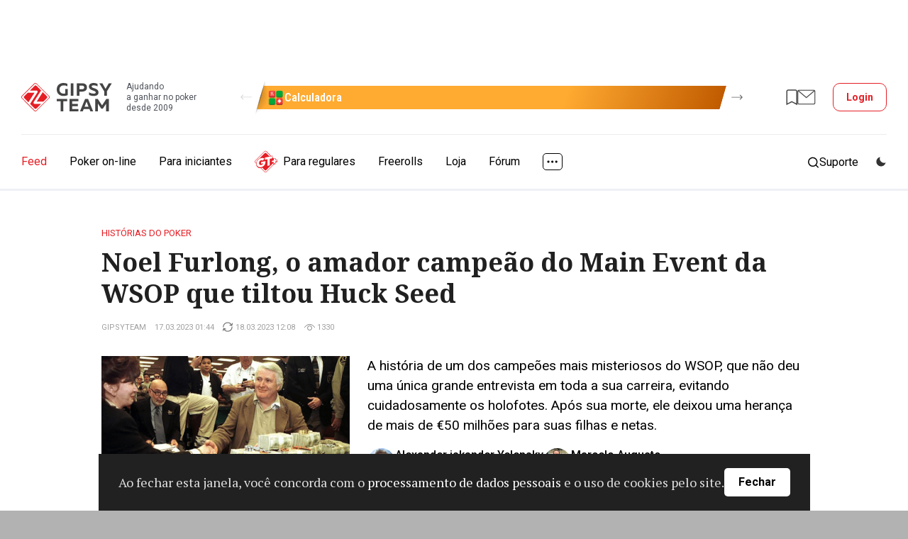

--- FILE ---
content_type: text/html; charset=UTF-8
request_url: https://www.gipsyteam.com.br/news/17-03-2023/noel-furlong-o-amador-campeao-do-main-event-da-wsop-que-tiltou-huck-seed
body_size: 17914
content:
<!DOCTYPE html>
<html lang="pt" >
<head itemscope itemtype="https://schema.org/WPHeader" prefix="og: https://ogp.me/ns# fb: https://ogp.me/ns/fb#">
    
                    <title itemprop="headline">Noel Furlong, o amador campeão do Main Event da WSOP que tiltou Huck Seed | GipsyTeam.Com.Br</title>
            
                
    
    
    <meta property="og:title" content="Noel Furlong, o amador campeão do Main Event da WSOP que tiltou Huck Seed" >
<meta property="og:description" content="A história de um dos campeões mais misteriosos do WSOP, que não deu uma única grande entrevista em toda a sua carreira, evitando cuidadosamente os holofotes. Após sua morte, ele deixou uma herança de mais de €50 milhões para suas filhas e netas." >
<meta property="og:type" content="article" >
<meta property="og:locale" content="pt_BR" >
<meta property="og:image" content="https://www.gipsyteam.com.br/upload/Titleimage/default/2/277.png?1679028229" >
<meta property="og:url" content="https://www.gipsyteam.com.br/news/17-03-2023/noel-furlong-o-amador-campeao-do-main-event-da-wsop-que-tiltou-huck-seed" >
<meta charset="utf-8">
<meta name="viewport" content="width=device-width, initial-scale=1.0" >
<meta name="SKYPE_TOOLBAR" content="SKYPE_TOOLBAR_PARSER_COMPATIBLE" >
<meta name="description" content="A história de um dos campeões mais misteriosos do WSOP, que não deu uma única grande entrevista em toda a sua carreira, evitando cuidadosamente os holofotes. Após sua morte, ele deixou uma herança de mais de €50 milhões para suas filhas e netas." itemprop="description" >
<meta name="ahrefs-site-verification" content="2b01386465a766d8dac7fa49410a4eb8706ce3d66a299baf58d276f190a2ab6e" >
<meta property="fb:app_id" content="169307566567199" >
    <link href="https://fonts.googleapis.com/css?family=Roboto:400,500,700|Roboto+Condensed:400,600,700|PT+Serif:400,700|Noto+Serif:400,700&amp;subset=cyrillic&amp;display=swap" rel="stylesheet" media="print" onload="this.media='all';">

        <link href="//www.gipsyteam.com.br/css/app-site-1764929208.css" media="all" rel="stylesheet" type="text/css" >
<link href="//www.gipsyteam.com.br/css/tables.css" media="all" rel="stylesheet" type="text/css" >
<link href="//www.gipsyteam.com.br/magnific-popup/magnific-popup.css" media="print" rel="stylesheet" type="text/css" onload="this.media='all'" >
<link href="//www.gipsyteam.com.br/tooltipster/tooltipster.bundle.min.css" media="print" rel="stylesheet" type="text/css" onload="this.media='all'" >
<link href="//www.gipsyteam.com.br/css/bitrix-chat.css" media="print" rel="stylesheet" type="text/css" onload="this.media='all'" >
<link href="https://www.gipsyteam.com.br/news/17-03-2023/noel-furlong-o-amador-campeao-do-main-event-da-wsop-que-tiltou-huck-seed" rel="canonical" >
<link href="https://www.gipsyteam.com.br/news/amp/17-03-2023/noel-furlong-o-amador-campeao-do-main-event-da-wsop-que-tiltou-huck-seed" rel="amphtml" >
<link href="//www.gipsyteam.com.br/css/article-widgets.css" media="all" rel="stylesheet" type="text/css" >
    
    <style>
        .pjax-loading, .pjax-loading * { opacity: 0.9; }
        a.a-hall {
            white-space: nowrap;
        }
    </style>

    <script>
            window.cookieDomain = '.gipsyteam.com.br';
    
    window.getSpoilerHtml = function (title, contents, rep) {
        return '<div class="spoilerWrapper"><div class="post-spoiler">' +
        '<a class="post-spoiler--button" href="javascript:void(0);" onclick="return false;">' +
        '<span class="post-spoiler--icon"><svg xmlns="http://www.w3.org/2000/svg" width="16" height="16" viewBox="0 0 16 16" fill="none"><path class="post-spoiler--toggle" d="M8 0V16" stroke="var(--i-color1, #e50c2c)" stroke-width="2"></path><path d="M0 8L16 8" stroke="var(--i-color1, #e50c2c)" stroke-width="2"></path></svg></span>' +
        '<div class="post-spoiler--text">' + (title ? title : 'Spoiler') + '</div>' +
        '</a></div><div class="spoilerContainer"><div class="spoiler-inner" style="display: none;">' + contents + '</div></div></div>'
        + (rep ? '<br style="clear: left;" />' : '<br class="clB" />');
    };

    </script>

    
    
    <script type="text/javascript" src="//www.gipsyteam.com.br/scripts/jquery-3.4.1.min.js"></script>
<script type="text/javascript" src="//www.gipsyteam.com.br/scripts/js.cookie.js"></script>
<script type="text/javascript" src="//www.gipsyteam.com.br/scripts/jquery.pjax.js"></script>
<script type="text/javascript" src="//www.gipsyteam.com.br/scripts/jstorage.min.js"></script>
<script type="text/javascript" src="//www.gipsyteam.com.br/scripts/jquery.gritter.js"></script>
<script type="text/javascript" src="//www.gipsyteam.com.br/scripts/scripts.js"></script>
<script type="text/javascript" src="//www.gipsyteam.com.br/magnific-popup/jquery.magnific-popup.min.js"></script>
<script type="text/javascript" src="//www.gipsyteam.com.br/tooltipster/tooltipster.bundle.min.js"></script>
<script type="text/javascript" src="//www.gipsyteam.com.br/scripts/swiper-1104.min.js"></script>
<script type="text/javascript" src="//www.gipsyteam.com.br/scripts/required-auth.js"></script>
    
    <link rel="apple-touch-icon" href="/graphics/apple-touch-icon.png">
    <link rel="manifest" href="/pwa/manifest-pt.json">

    <link rel="alternate" type="application/rss+xml" title="todos os materiais" href="//www.gipsyteam.ru/rss/all.xml" />
    <link rel="alternate" type="application/rss+xml" title="Notícias" href="//www.gipsyteam.ru/rss/news.xml" />
    <link rel="alternate" type="application/rss+xml" title="Vídeo" href="//www.gipsyteam.ru/rss/videos.xml" />
    <link rel="alternate" type="application/rss+xml" title="AO VIVO" href="//www.gipsyteam.ru/rss/reportages.xml" />
    <link rel="shortcut icon" href="//www.gipsyteam.com.br/favicon.ico" type="image/x-icon" />
    <link rel="icon" href="//www.gipsyteam.com.br/favicon.png" type="image/png" />
    <link rel="icon" href="//www.gipsyteam.com.br/favicon.svg" type="image/svg+xml" />
    <link rel="search" type="application/opensearchdescription+xml" href="//www.gipsyteam.ru/opensearch.xml" title="GipsyTeam.ru" />

    <script type="application/ld+json">
        {
    "@context": "https:\/\/schema.org",
    "@type": "WebSite",
    "url": "https:\/\/www.gipsyteam.com.br",
    "potentialAction": {
        "@type": "SearchAction",
        "target": "https:\/\/www.gipsyteam.com.br\/search?query={query}",
        "query": "required",
        "query-input": {
            "@type": "PropertyValueSpecification",
            "valueRequired": true,
            "valueMaxLength": 255,
            "valueName": "query"
        }
    }
}    </script>

    <!-- Google Tag Manager -->
<script>(function(w,d,s,l,i){w[l]=w[l]||[];w[l].push({'gtm.start':
new Date().getTime(),event:'gtm.js'});var f=d.getElementsByTagName(s)[0],
j=d.createElement(s),dl=l!='dataLayer'?'&l='+l:'';j.async=true;j.src=
'https://www.googletagmanager.com/gtm.js?id='+i+dl;f.parentNode.insertBefore(j,f);
})(window,document,'script','dataLayer','GTM-WGH95G');</script>
<!-- End Google Tag Manager -->

    <!-- DL -->
    <script>
        window.dataLayer = window.dataLayer || [];
                            window.dataLayer.push({
    "pageCategory": "none"
});
            </script>

    <script>
    window.addEventListener('load', function () {
        setTimeout(() => {
            const img = new Image();
            img.src = 'https://vk.com/rtrg?p=VK-RTRG-237865-3lHOS';
        }, 0);
    });
</script>
</head>

<body class="">
    <!-- Google Tag Manager (noscript) -->
<noscript><iframe src="https://www.googletagmanager.com/ns.html?id=GTM-WGH95G"
height="0" width="0" style="display:none;visibility:hidden"></iframe></noscript>
<!-- End Google Tag Manager (noscript) -->

    
    <div class="app-site">
        <!-- site header -->
<header class="header">
    <!-- mobile menu top -->
<div class="mobile-top">
    <a class="mobile-top--logo" href="//www.gipsyteam.com.br">
        <svg width="34" height="34px">
            <use href="/nimg/menu-sprite.svg#i-logo-main"></use>
        </svg>
    </a>
    <div class="mobile-top--inner">
        
                                    <a class="mobile-top--item" href="https://forum.gipsyteam.com.br">
                    <svg width="32" height="26">
                        <use href="/nimg/ext-mob-forum.svg#icon"></use>
                    </svg>
                </a>
            
            <a class="mobile-top--login modal-login--open" href="javascript:void(0);">
                <svg width="22" height="21">
                    <use href="/nimg/menu-sprite.svg#i-login"></use>
                </svg>
                Login            </a>
            </div>
    <a class="mobile-top--button" href="javascript:void(0);">
        <svg class="mobile-i-menu" width="26" height="17">
            <use href="/nimg/menu-sprite.svg#i-menu"></use>
        </svg>
        <svg class="mobile-i-close" width="23" height="16">
            <use href="/nimg/menu-sprite.svg#i-left-arrow"></use>
        </svg>
    </a>
</div>
<!-- !mobile menu top -->
    
            <!-- top header -->
        <div class="top-header">

            <div class="loco-prescroll">
    <div class="loco-scroll">
        <div class="widget-loco">
                                                                                    <!--loco 3-->
                    <div class="widget-loco--grid widget-loco--grid_triple">
                                                    <!--banner-->
                            <div class="loco-item loco-tooltip" data-id="7" data-tooltip-content="#tooltip7" data-tooltipster='{"theme":"tooltipster-borderless", "gradientStartColor":"#ffaa31", "gradientEndColor":"#c15b00", "buttonColor":"#00a73b"}' style="--gradient-start-color: #ffaa31; --gradient-end-color: #c15b00;">
                                <div class="loco-item--inner">
                                                                            <div class="loco-item--icon">
                                            <img src="//www.gipsyteam.com.br/upload/Headerbannerlogo/default/11.webp?1699595381" srcset="//www.gipsyteam.com.br/upload/Headerbannerlogo/default/11.webp?1699595381 1x"  loading="lazy" alt="" />                                        </div>
                                                                        <div class="loco-item--name">Calculadora</div>
                                </div>
                            </div>
                            <!--!banner-->
                                                    <!--banner-->
                            <div class="loco-item loco-tooltip" data-id="16" data-tooltip-content="#tooltip16" data-tooltipster='{"theme":"tooltipster-borderless", "gradientStartColor":"#000000", "gradientEndColor":"#ec0909", "buttonColor":"#d01b1b"}' style="--gradient-start-color: #000000; --gradient-end-color: #ec0909;">
                                <div class="loco-item--inner">
                                                                            <div class="loco-item--icon">
                                            <img src="//www.gipsyteam.com.br/upload/Headerbannerlogo/default/25.webp?1755189425" srcset="//www.gipsyteam.com.br/upload/Headerbannerlogo/default/25.webp?1755189425 1x"  loading="lazy" alt="" />                                        </div>
                                                                        <div class="loco-item--name">$50 no GGPoker</div>
                                </div>
                            </div>
                            <!--!banner-->
                                                    <!--banner-->
                            <div class="loco-item loco-tooltip" data-id="15" data-tooltip-content="#tooltip15" data-tooltipster='{"theme":"tooltipster-borderless", "gradientStartColor":"#e60f0f", "gradientEndColor":"#05ff65", "buttonColor":"#30c555"}' style="--gradient-start-color: #e60f0f; --gradient-end-color: #05ff65;">
                                <div class="loco-item--inner">
                                                                            <div class="loco-item--icon">
                                            <img src="//www.gipsyteam.com.br/upload/Headerbannerlogo/default/22.webp?1749742335" srcset="//www.gipsyteam.com.br/upload/Headerbannerlogo/default/22.webp?1749742335 1x, //www.gipsyteam.com.br/upload/Headerbannerlogo/default/22@2x.webp?1749742335 2x"  loading="lazy" alt="" />                                        </div>
                                                                        <div class="loco-item--name">Casas de apostas</div>
                                </div>
                            </div>
                            <!--!banner-->
                                            </div>
                    <!--!loco 3-->
                                                        <!--loco 3-->
                    <div class="widget-loco--grid widget-loco--grid_triple">
                                                    <!--banner-->
                            <div class="loco-item loco-tooltip" data-id="2" data-tooltip-content="#tooltip2" data-tooltipster='{"theme":"tooltipster-borderless", "gradientStartColor":"#bdeeff", "gradientEndColor":"#285ad7", "buttonColor":"#ff1a24"}' style="--gradient-start-color: #bdeeff; --gradient-end-color: #285ad7;">
                                <div class="loco-item--inner">
                                                                            <div class="loco-item--icon">
                                            <img src="//www.gipsyteam.com.br/upload/Headerbannerlogo/default/5.webp?1697626337" srcset="//www.gipsyteam.com.br/upload/Headerbannerlogo/default/5.webp?1697626337 1x"  loading="lazy" alt="" />                                        </div>
                                                                        <div class="loco-item--name">Presente de €25</div>
                                </div>
                            </div>
                            <!--!banner-->
                                                    <!--banner-->
                            <div class="loco-item loco-tooltip" data-id="4" data-tooltip-content="#tooltip4" data-tooltipster='{"theme":"tooltipster-borderless", "gradientStartColor":"#188a7e", "gradientEndColor":"#126057", "buttonColor":"#e51e26"}' style="--gradient-start-color: #188a7e; --gradient-end-color: #126057;">
                                <div class="loco-item--inner">
                                                                            <div class="loco-item--icon">
                                            <img src="//www.gipsyteam.com.br/upload/Headerbannerlogo/default/8.webp?1699595153" srcset="//www.gipsyteam.com.br/upload/Headerbannerlogo/default/8.webp?1699595153 1x"  loading="lazy" alt="" />                                        </div>
                                                                        <div class="loco-item--name">Randomizador</div>
                                </div>
                            </div>
                            <!--!banner-->
                                                    <!--banner-->
                            <div class="loco-item loco-tooltip" data-id="6" data-tooltip-content="#tooltip6" data-tooltipster='{"theme":"tooltipster-borderless", "gradientStartColor":"#107949", "gradientEndColor":"#053726", "buttonColor":"#ea4141"}' style="--gradient-start-color: #107949; --gradient-end-color: #053726;">
                                <div class="loco-item--inner">
                                                                            <div class="loco-item--icon">
                                            <img src="//www.gipsyteam.com.br/upload/Headerbannerlogo/default/10.webp?1699595312" srcset="//www.gipsyteam.com.br/upload/Headerbannerlogo/default/10.webp?1699595312 1x"  loading="lazy" alt="" />                                        </div>
                                                                        <div class="loco-item--name">Calculadora ICM</div>
                                </div>
                            </div>
                            <!--!banner-->
                                            </div>
                    <!--!loco 3-->
                                                                                                    <!--loco 2-->
                    <div class="widget-loco--grid widget-loco--grid_double">
                                                    <!--banner-->
                            <div class="loco-item loco-tooltip" data-id="7" data-tooltip-content="#tooltip7" data-tooltipster='{"theme":"tooltipster-borderless", "gradientStartColor":"#ffaa31", "gradientEndColor":"#c15b00", "buttonColor":"#00a73b"}' style="--gradient-start-color: #ffaa31; --gradient-end-color: #c15b00;">
                                <div class="loco-item--inner">
                                                                            <div class="loco-item--icon">
                                            <img src="//www.gipsyteam.com.br/upload/Headerbannerlogo/default/11.webp?1699595381" srcset="//www.gipsyteam.com.br/upload/Headerbannerlogo/default/11.webp?1699595381 1x"  loading="lazy" alt="" />                                        </div>
                                                                        <div class="loco-item--name">Calculadora</div>
                                </div>
                            </div>
                            <!--!banner-->
                                                    <!--banner-->
                            <div class="loco-item loco-tooltip" data-id="16" data-tooltip-content="#tooltip16" data-tooltipster='{"theme":"tooltipster-borderless", "gradientStartColor":"#000000", "gradientEndColor":"#ec0909", "buttonColor":"#d01b1b"}' style="--gradient-start-color: #000000; --gradient-end-color: #ec0909;">
                                <div class="loco-item--inner">
                                                                            <div class="loco-item--icon">
                                            <img src="//www.gipsyteam.com.br/upload/Headerbannerlogo/default/25.webp?1755189425" srcset="//www.gipsyteam.com.br/upload/Headerbannerlogo/default/25.webp?1755189425 1x"  loading="lazy" alt="" />                                        </div>
                                                                        <div class="loco-item--name">$50 no GGPoker</div>
                                </div>
                            </div>
                            <!--!banner-->
                                            </div>
                    <!--!loco 2-->
                                                        <!--loco 2-->
                    <div class="widget-loco--grid widget-loco--grid_double">
                                                    <!--banner-->
                            <div class="loco-item loco-tooltip" data-id="15" data-tooltip-content="#tooltip15" data-tooltipster='{"theme":"tooltipster-borderless", "gradientStartColor":"#e60f0f", "gradientEndColor":"#05ff65", "buttonColor":"#30c555"}' style="--gradient-start-color: #e60f0f; --gradient-end-color: #05ff65;">
                                <div class="loco-item--inner">
                                                                            <div class="loco-item--icon">
                                            <img src="//www.gipsyteam.com.br/upload/Headerbannerlogo/default/22.webp?1749742335" srcset="//www.gipsyteam.com.br/upload/Headerbannerlogo/default/22.webp?1749742335 1x, //www.gipsyteam.com.br/upload/Headerbannerlogo/default/22@2x.webp?1749742335 2x"  loading="lazy" alt="" />                                        </div>
                                                                        <div class="loco-item--name">Casas de apostas</div>
                                </div>
                            </div>
                            <!--!banner-->
                                                    <!--banner-->
                            <div class="loco-item loco-tooltip" data-id="2" data-tooltip-content="#tooltip2" data-tooltipster='{"theme":"tooltipster-borderless", "gradientStartColor":"#bdeeff", "gradientEndColor":"#285ad7", "buttonColor":"#ff1a24"}' style="--gradient-start-color: #bdeeff; --gradient-end-color: #285ad7;">
                                <div class="loco-item--inner">
                                                                            <div class="loco-item--icon">
                                            <img src="//www.gipsyteam.com.br/upload/Headerbannerlogo/default/5.webp?1697626337" srcset="//www.gipsyteam.com.br/upload/Headerbannerlogo/default/5.webp?1697626337 1x"  loading="lazy" alt="" />                                        </div>
                                                                        <div class="loco-item--name">Presente de €25</div>
                                </div>
                            </div>
                            <!--!banner-->
                                            </div>
                    <!--!loco 2-->
                                                        <!--loco 2-->
                    <div class="widget-loco--grid widget-loco--grid_double">
                                                    <!--banner-->
                            <div class="loco-item loco-tooltip" data-id="4" data-tooltip-content="#tooltip4" data-tooltipster='{"theme":"tooltipster-borderless", "gradientStartColor":"#188a7e", "gradientEndColor":"#126057", "buttonColor":"#e51e26"}' style="--gradient-start-color: #188a7e; --gradient-end-color: #126057;">
                                <div class="loco-item--inner">
                                                                            <div class="loco-item--icon">
                                            <img src="//www.gipsyteam.com.br/upload/Headerbannerlogo/default/8.webp?1699595153" srcset="//www.gipsyteam.com.br/upload/Headerbannerlogo/default/8.webp?1699595153 1x"  loading="lazy" alt="" />                                        </div>
                                                                        <div class="loco-item--name">Randomizador</div>
                                </div>
                            </div>
                            <!--!banner-->
                                                    <!--banner-->
                            <div class="loco-item loco-tooltip" data-id="6" data-tooltip-content="#tooltip6" data-tooltipster='{"theme":"tooltipster-borderless", "gradientStartColor":"#107949", "gradientEndColor":"#053726", "buttonColor":"#ea4141"}' style="--gradient-start-color: #107949; --gradient-end-color: #053726;">
                                <div class="loco-item--inner">
                                                                            <div class="loco-item--icon">
                                            <img src="//www.gipsyteam.com.br/upload/Headerbannerlogo/default/10.webp?1699595312" srcset="//www.gipsyteam.com.br/upload/Headerbannerlogo/default/10.webp?1699595312 1x"  loading="lazy" alt="" />                                        </div>
                                                                        <div class="loco-item--name">Calculadora ICM</div>
                                </div>
                            </div>
                            <!--!banner-->
                                            </div>
                    <!--!loco 2-->
                                                                                                    <!--loco 1-->
                    <div class="widget-loco--grid widget-loco--grid_single">
                                                    <!--banner-->
                            <div class="loco-item loco-tooltip" data-id="7" data-tooltip-content="#tooltip7" data-tooltipster='{"theme":"tooltipster-borderless", "gradientStartColor":"#ffaa31", "gradientEndColor":"#c15b00", "buttonColor":"#00a73b"}' style="--gradient-start-color: #ffaa31; --gradient-end-color: #c15b00;">
                                <div class="loco-item--inner">
                                                                            <div class="loco-item--icon">
                                            <img src="//www.gipsyteam.com.br/upload/Headerbannerlogo/default/11.webp?1699595381" srcset="//www.gipsyteam.com.br/upload/Headerbannerlogo/default/11.webp?1699595381 1x"  loading="lazy" alt="" />                                        </div>
                                                                        <div class="loco-item--name">Calculadora</div>
                                </div>
                            </div>
                            <!--!banner-->
                                            </div>
                    <!--!loco 1-->
                                                        <!--loco 1-->
                    <div class="widget-loco--grid widget-loco--grid_single">
                                                    <!--banner-->
                            <div class="loco-item loco-tooltip" data-id="16" data-tooltip-content="#tooltip16" data-tooltipster='{"theme":"tooltipster-borderless", "gradientStartColor":"#000000", "gradientEndColor":"#ec0909", "buttonColor":"#d01b1b"}' style="--gradient-start-color: #000000; --gradient-end-color: #ec0909;">
                                <div class="loco-item--inner">
                                                                            <div class="loco-item--icon">
                                            <img src="//www.gipsyteam.com.br/upload/Headerbannerlogo/default/25.webp?1755189425" srcset="//www.gipsyteam.com.br/upload/Headerbannerlogo/default/25.webp?1755189425 1x"  loading="lazy" alt="" />                                        </div>
                                                                        <div class="loco-item--name">$50 no GGPoker</div>
                                </div>
                            </div>
                            <!--!banner-->
                                            </div>
                    <!--!loco 1-->
                                                        <!--loco 1-->
                    <div class="widget-loco--grid widget-loco--grid_single">
                                                    <!--banner-->
                            <div class="loco-item loco-tooltip" data-id="15" data-tooltip-content="#tooltip15" data-tooltipster='{"theme":"tooltipster-borderless", "gradientStartColor":"#e60f0f", "gradientEndColor":"#05ff65", "buttonColor":"#30c555"}' style="--gradient-start-color: #e60f0f; --gradient-end-color: #05ff65;">
                                <div class="loco-item--inner">
                                                                            <div class="loco-item--icon">
                                            <img src="//www.gipsyteam.com.br/upload/Headerbannerlogo/default/22.webp?1749742335" srcset="//www.gipsyteam.com.br/upload/Headerbannerlogo/default/22.webp?1749742335 1x, //www.gipsyteam.com.br/upload/Headerbannerlogo/default/22@2x.webp?1749742335 2x"  loading="lazy" alt="" />                                        </div>
                                                                        <div class="loco-item--name">Casas de apostas</div>
                                </div>
                            </div>
                            <!--!banner-->
                                            </div>
                    <!--!loco 1-->
                                                        <!--loco 1-->
                    <div class="widget-loco--grid widget-loco--grid_single">
                                                    <!--banner-->
                            <div class="loco-item loco-tooltip" data-id="2" data-tooltip-content="#tooltip2" data-tooltipster='{"theme":"tooltipster-borderless", "gradientStartColor":"#bdeeff", "gradientEndColor":"#285ad7", "buttonColor":"#ff1a24"}' style="--gradient-start-color: #bdeeff; --gradient-end-color: #285ad7;">
                                <div class="loco-item--inner">
                                                                            <div class="loco-item--icon">
                                            <img src="//www.gipsyteam.com.br/upload/Headerbannerlogo/default/5.webp?1697626337" srcset="//www.gipsyteam.com.br/upload/Headerbannerlogo/default/5.webp?1697626337 1x"  loading="lazy" alt="" />                                        </div>
                                                                        <div class="loco-item--name">Presente de €25</div>
                                </div>
                            </div>
                            <!--!banner-->
                                            </div>
                    <!--!loco 1-->
                                                        <!--loco 1-->
                    <div class="widget-loco--grid widget-loco--grid_single">
                                                    <!--banner-->
                            <div class="loco-item loco-tooltip" data-id="4" data-tooltip-content="#tooltip4" data-tooltipster='{"theme":"tooltipster-borderless", "gradientStartColor":"#188a7e", "gradientEndColor":"#126057", "buttonColor":"#e51e26"}' style="--gradient-start-color: #188a7e; --gradient-end-color: #126057;">
                                <div class="loco-item--inner">
                                                                            <div class="loco-item--icon">
                                            <img src="//www.gipsyteam.com.br/upload/Headerbannerlogo/default/8.webp?1699595153" srcset="//www.gipsyteam.com.br/upload/Headerbannerlogo/default/8.webp?1699595153 1x"  loading="lazy" alt="" />                                        </div>
                                                                        <div class="loco-item--name">Randomizador</div>
                                </div>
                            </div>
                            <!--!banner-->
                                            </div>
                    <!--!loco 1-->
                                                        <!--loco 1-->
                    <div class="widget-loco--grid widget-loco--grid_single">
                                                    <!--banner-->
                            <div class="loco-item loco-tooltip" data-id="6" data-tooltip-content="#tooltip6" data-tooltipster='{"theme":"tooltipster-borderless", "gradientStartColor":"#107949", "gradientEndColor":"#053726", "buttonColor":"#ea4141"}' style="--gradient-start-color: #107949; --gradient-end-color: #053726;">
                                <div class="loco-item--inner">
                                                                            <div class="loco-item--icon">
                                            <img src="//www.gipsyteam.com.br/upload/Headerbannerlogo/default/10.webp?1699595312" srcset="//www.gipsyteam.com.br/upload/Headerbannerlogo/default/10.webp?1699595312 1x"  loading="lazy" alt="" />                                        </div>
                                                                        <div class="loco-item--name">Calculadora ICM</div>
                                </div>
                            </div>
                            <!--!banner-->
                                            </div>
                    <!--!loco 1-->
                            
                    </div>
    </div>
    <a class="widget-loco--arrow widget-loco--arrow_prev" href="javascript:void(0);">
        <svg>
            <use href="/nimg/loco-arrow-right.svg#icon"></use>
        </svg>
    </a>
    <a class="widget-loco--arrow widget-loco--arrow_next" href="javascript:void(0);">
        <svg>
            <use href="/nimg/loco-arrow-right.svg#icon"></use>
        </svg>
    </a>
</div>


            <div class="top-header--inner">
                                                            <a class="top-header--target" href="https://b.gipsyteam.ru/delivery/cl.php?bannerid=159&zoneid=13&sig=76064c4370160b1b9ba24692dbe840937538958f99419f7590807c21f9a9742d&dest=https%3A%2F%2Frecord.coinpokeraffiliates.com%2F_UitkHMuAjw_UOsjNOfgKeWNd7ZgqdRLk%2F125">
                            <img src="https://b.gipsyteam.ru/images/2ab108c3ce440f3678379d9627f85a64.webp" loading="lazy" alt="" width="750" height="80" />
                            <img src="https://b.gipsyteam.ru/delivery/lg.php?bannerid=159&campaignid=13&zoneid=13&loc=https%3A%2F%2Fwww.gipsyteam.com.br%2Fnews%2F17-03-2023%2Fnoel-furlong-o-amador-campeao-do-main-event-da-wsop-que-tiltou-huck-seed&cb=45a0c18f95" width="0" height="0" alt="" style="width: 0; height: 0;" />
                        </a>
                                                </div>
        </div>
        <!-- !top header -->
    
    <!-- middle header -->
    <div class="middle-header">
        <div class="middle-header--inner">
            <a class="middle-header--logo" href="//www.gipsyteam.com.br">
                <svg>
                    <use href="/nimg/header-sprite.svg#gt-logo"></use>
                </svg>
                <div class="middle-header--slogan">Ajudando<br>a ganhar no poker<br>desde 2009</div>
            </a>

            <div class="loco-prescroll">
    <div class="loco-scroll">
        <div class="widget-loco">
                                                                                    <!--loco 3-->
                    <div class="widget-loco--grid widget-loco--grid_triple">
                                                    <!--banner-->
                            <div class="loco-item loco-tooltip" data-id="7" data-tooltip-content="#tooltip7" data-tooltipster='{"theme":"tooltipster-borderless", "gradientStartColor":"#ffaa31", "gradientEndColor":"#c15b00", "buttonColor":"#00a73b"}' style="--gradient-start-color: #ffaa31; --gradient-end-color: #c15b00;">
                                <div class="loco-item--inner">
                                                                            <div class="loco-item--icon">
                                            <img src="//www.gipsyteam.com.br/upload/Headerbannerlogo/default/11.webp?1699595381" srcset="//www.gipsyteam.com.br/upload/Headerbannerlogo/default/11.webp?1699595381 1x"  loading="lazy" alt="" />                                        </div>
                                                                        <div class="loco-item--name">Calculadora</div>
                                </div>
                            </div>
                            <!--!banner-->
                                                    <!--banner-->
                            <div class="loco-item loco-tooltip" data-id="16" data-tooltip-content="#tooltip16" data-tooltipster='{"theme":"tooltipster-borderless", "gradientStartColor":"#000000", "gradientEndColor":"#ec0909", "buttonColor":"#d01b1b"}' style="--gradient-start-color: #000000; --gradient-end-color: #ec0909;">
                                <div class="loco-item--inner">
                                                                            <div class="loco-item--icon">
                                            <img src="//www.gipsyteam.com.br/upload/Headerbannerlogo/default/25.webp?1755189425" srcset="//www.gipsyteam.com.br/upload/Headerbannerlogo/default/25.webp?1755189425 1x"  loading="lazy" alt="" />                                        </div>
                                                                        <div class="loco-item--name">$50 no GGPoker</div>
                                </div>
                            </div>
                            <!--!banner-->
                                                    <!--banner-->
                            <div class="loco-item loco-tooltip" data-id="15" data-tooltip-content="#tooltip15" data-tooltipster='{"theme":"tooltipster-borderless", "gradientStartColor":"#e60f0f", "gradientEndColor":"#05ff65", "buttonColor":"#30c555"}' style="--gradient-start-color: #e60f0f; --gradient-end-color: #05ff65;">
                                <div class="loco-item--inner">
                                                                            <div class="loco-item--icon">
                                            <img src="//www.gipsyteam.com.br/upload/Headerbannerlogo/default/22.webp?1749742335" srcset="//www.gipsyteam.com.br/upload/Headerbannerlogo/default/22.webp?1749742335 1x, //www.gipsyteam.com.br/upload/Headerbannerlogo/default/22@2x.webp?1749742335 2x"  loading="lazy" alt="" />                                        </div>
                                                                        <div class="loco-item--name">Casas de apostas</div>
                                </div>
                            </div>
                            <!--!banner-->
                                            </div>
                    <!--!loco 3-->
                                                        <!--loco 3-->
                    <div class="widget-loco--grid widget-loco--grid_triple">
                                                    <!--banner-->
                            <div class="loco-item loco-tooltip" data-id="2" data-tooltip-content="#tooltip2" data-tooltipster='{"theme":"tooltipster-borderless", "gradientStartColor":"#bdeeff", "gradientEndColor":"#285ad7", "buttonColor":"#ff1a24"}' style="--gradient-start-color: #bdeeff; --gradient-end-color: #285ad7;">
                                <div class="loco-item--inner">
                                                                            <div class="loco-item--icon">
                                            <img src="//www.gipsyteam.com.br/upload/Headerbannerlogo/default/5.webp?1697626337" srcset="//www.gipsyteam.com.br/upload/Headerbannerlogo/default/5.webp?1697626337 1x"  loading="lazy" alt="" />                                        </div>
                                                                        <div class="loco-item--name">Presente de €25</div>
                                </div>
                            </div>
                            <!--!banner-->
                                                    <!--banner-->
                            <div class="loco-item loco-tooltip" data-id="4" data-tooltip-content="#tooltip4" data-tooltipster='{"theme":"tooltipster-borderless", "gradientStartColor":"#188a7e", "gradientEndColor":"#126057", "buttonColor":"#e51e26"}' style="--gradient-start-color: #188a7e; --gradient-end-color: #126057;">
                                <div class="loco-item--inner">
                                                                            <div class="loco-item--icon">
                                            <img src="//www.gipsyteam.com.br/upload/Headerbannerlogo/default/8.webp?1699595153" srcset="//www.gipsyteam.com.br/upload/Headerbannerlogo/default/8.webp?1699595153 1x"  loading="lazy" alt="" />                                        </div>
                                                                        <div class="loco-item--name">Randomizador</div>
                                </div>
                            </div>
                            <!--!banner-->
                                                    <!--banner-->
                            <div class="loco-item loco-tooltip" data-id="6" data-tooltip-content="#tooltip6" data-tooltipster='{"theme":"tooltipster-borderless", "gradientStartColor":"#107949", "gradientEndColor":"#053726", "buttonColor":"#ea4141"}' style="--gradient-start-color: #107949; --gradient-end-color: #053726;">
                                <div class="loco-item--inner">
                                                                            <div class="loco-item--icon">
                                            <img src="//www.gipsyteam.com.br/upload/Headerbannerlogo/default/10.webp?1699595312" srcset="//www.gipsyteam.com.br/upload/Headerbannerlogo/default/10.webp?1699595312 1x"  loading="lazy" alt="" />                                        </div>
                                                                        <div class="loco-item--name">Calculadora ICM</div>
                                </div>
                            </div>
                            <!--!banner-->
                                            </div>
                    <!--!loco 3-->
                                                                                                    <!--loco 2-->
                    <div class="widget-loco--grid widget-loco--grid_double">
                                                    <!--banner-->
                            <div class="loco-item loco-tooltip" data-id="7" data-tooltip-content="#tooltip7" data-tooltipster='{"theme":"tooltipster-borderless", "gradientStartColor":"#ffaa31", "gradientEndColor":"#c15b00", "buttonColor":"#00a73b"}' style="--gradient-start-color: #ffaa31; --gradient-end-color: #c15b00;">
                                <div class="loco-item--inner">
                                                                            <div class="loco-item--icon">
                                            <img src="//www.gipsyteam.com.br/upload/Headerbannerlogo/default/11.webp?1699595381" srcset="//www.gipsyteam.com.br/upload/Headerbannerlogo/default/11.webp?1699595381 1x"  loading="lazy" alt="" />                                        </div>
                                                                        <div class="loco-item--name">Calculadora</div>
                                </div>
                            </div>
                            <!--!banner-->
                                                    <!--banner-->
                            <div class="loco-item loco-tooltip" data-id="16" data-tooltip-content="#tooltip16" data-tooltipster='{"theme":"tooltipster-borderless", "gradientStartColor":"#000000", "gradientEndColor":"#ec0909", "buttonColor":"#d01b1b"}' style="--gradient-start-color: #000000; --gradient-end-color: #ec0909;">
                                <div class="loco-item--inner">
                                                                            <div class="loco-item--icon">
                                            <img src="//www.gipsyteam.com.br/upload/Headerbannerlogo/default/25.webp?1755189425" srcset="//www.gipsyteam.com.br/upload/Headerbannerlogo/default/25.webp?1755189425 1x"  loading="lazy" alt="" />                                        </div>
                                                                        <div class="loco-item--name">$50 no GGPoker</div>
                                </div>
                            </div>
                            <!--!banner-->
                                            </div>
                    <!--!loco 2-->
                                                        <!--loco 2-->
                    <div class="widget-loco--grid widget-loco--grid_double">
                                                    <!--banner-->
                            <div class="loco-item loco-tooltip" data-id="15" data-tooltip-content="#tooltip15" data-tooltipster='{"theme":"tooltipster-borderless", "gradientStartColor":"#e60f0f", "gradientEndColor":"#05ff65", "buttonColor":"#30c555"}' style="--gradient-start-color: #e60f0f; --gradient-end-color: #05ff65;">
                                <div class="loco-item--inner">
                                                                            <div class="loco-item--icon">
                                            <img src="//www.gipsyteam.com.br/upload/Headerbannerlogo/default/22.webp?1749742335" srcset="//www.gipsyteam.com.br/upload/Headerbannerlogo/default/22.webp?1749742335 1x, //www.gipsyteam.com.br/upload/Headerbannerlogo/default/22@2x.webp?1749742335 2x"  loading="lazy" alt="" />                                        </div>
                                                                        <div class="loco-item--name">Casas de apostas</div>
                                </div>
                            </div>
                            <!--!banner-->
                                                    <!--banner-->
                            <div class="loco-item loco-tooltip" data-id="2" data-tooltip-content="#tooltip2" data-tooltipster='{"theme":"tooltipster-borderless", "gradientStartColor":"#bdeeff", "gradientEndColor":"#285ad7", "buttonColor":"#ff1a24"}' style="--gradient-start-color: #bdeeff; --gradient-end-color: #285ad7;">
                                <div class="loco-item--inner">
                                                                            <div class="loco-item--icon">
                                            <img src="//www.gipsyteam.com.br/upload/Headerbannerlogo/default/5.webp?1697626337" srcset="//www.gipsyteam.com.br/upload/Headerbannerlogo/default/5.webp?1697626337 1x"  loading="lazy" alt="" />                                        </div>
                                                                        <div class="loco-item--name">Presente de €25</div>
                                </div>
                            </div>
                            <!--!banner-->
                                            </div>
                    <!--!loco 2-->
                                                        <!--loco 2-->
                    <div class="widget-loco--grid widget-loco--grid_double">
                                                    <!--banner-->
                            <div class="loco-item loco-tooltip" data-id="4" data-tooltip-content="#tooltip4" data-tooltipster='{"theme":"tooltipster-borderless", "gradientStartColor":"#188a7e", "gradientEndColor":"#126057", "buttonColor":"#e51e26"}' style="--gradient-start-color: #188a7e; --gradient-end-color: #126057;">
                                <div class="loco-item--inner">
                                                                            <div class="loco-item--icon">
                                            <img src="//www.gipsyteam.com.br/upload/Headerbannerlogo/default/8.webp?1699595153" srcset="//www.gipsyteam.com.br/upload/Headerbannerlogo/default/8.webp?1699595153 1x"  loading="lazy" alt="" />                                        </div>
                                                                        <div class="loco-item--name">Randomizador</div>
                                </div>
                            </div>
                            <!--!banner-->
                                                    <!--banner-->
                            <div class="loco-item loco-tooltip" data-id="6" data-tooltip-content="#tooltip6" data-tooltipster='{"theme":"tooltipster-borderless", "gradientStartColor":"#107949", "gradientEndColor":"#053726", "buttonColor":"#ea4141"}' style="--gradient-start-color: #107949; --gradient-end-color: #053726;">
                                <div class="loco-item--inner">
                                                                            <div class="loco-item--icon">
                                            <img src="//www.gipsyteam.com.br/upload/Headerbannerlogo/default/10.webp?1699595312" srcset="//www.gipsyteam.com.br/upload/Headerbannerlogo/default/10.webp?1699595312 1x"  loading="lazy" alt="" />                                        </div>
                                                                        <div class="loco-item--name">Calculadora ICM</div>
                                </div>
                            </div>
                            <!--!banner-->
                                            </div>
                    <!--!loco 2-->
                                                                                                    <!--loco 1-->
                    <div class="widget-loco--grid widget-loco--grid_single">
                                                    <!--banner-->
                            <div class="loco-item loco-tooltip" data-id="7" data-tooltip-content="#tooltip7" data-tooltipster='{"theme":"tooltipster-borderless", "gradientStartColor":"#ffaa31", "gradientEndColor":"#c15b00", "buttonColor":"#00a73b"}' style="--gradient-start-color: #ffaa31; --gradient-end-color: #c15b00;">
                                <div class="loco-item--inner">
                                                                            <div class="loco-item--icon">
                                            <img src="//www.gipsyteam.com.br/upload/Headerbannerlogo/default/11.webp?1699595381" srcset="//www.gipsyteam.com.br/upload/Headerbannerlogo/default/11.webp?1699595381 1x"  loading="lazy" alt="" />                                        </div>
                                                                        <div class="loco-item--name">Calculadora</div>
                                </div>
                            </div>
                            <!--!banner-->
                                            </div>
                    <!--!loco 1-->
                                                        <!--loco 1-->
                    <div class="widget-loco--grid widget-loco--grid_single">
                                                    <!--banner-->
                            <div class="loco-item loco-tooltip" data-id="16" data-tooltip-content="#tooltip16" data-tooltipster='{"theme":"tooltipster-borderless", "gradientStartColor":"#000000", "gradientEndColor":"#ec0909", "buttonColor":"#d01b1b"}' style="--gradient-start-color: #000000; --gradient-end-color: #ec0909;">
                                <div class="loco-item--inner">
                                                                            <div class="loco-item--icon">
                                            <img src="//www.gipsyteam.com.br/upload/Headerbannerlogo/default/25.webp?1755189425" srcset="//www.gipsyteam.com.br/upload/Headerbannerlogo/default/25.webp?1755189425 1x"  loading="lazy" alt="" />                                        </div>
                                                                        <div class="loco-item--name">$50 no GGPoker</div>
                                </div>
                            </div>
                            <!--!banner-->
                                            </div>
                    <!--!loco 1-->
                                                        <!--loco 1-->
                    <div class="widget-loco--grid widget-loco--grid_single">
                                                    <!--banner-->
                            <div class="loco-item loco-tooltip" data-id="15" data-tooltip-content="#tooltip15" data-tooltipster='{"theme":"tooltipster-borderless", "gradientStartColor":"#e60f0f", "gradientEndColor":"#05ff65", "buttonColor":"#30c555"}' style="--gradient-start-color: #e60f0f; --gradient-end-color: #05ff65;">
                                <div class="loco-item--inner">
                                                                            <div class="loco-item--icon">
                                            <img src="//www.gipsyteam.com.br/upload/Headerbannerlogo/default/22.webp?1749742335" srcset="//www.gipsyteam.com.br/upload/Headerbannerlogo/default/22.webp?1749742335 1x, //www.gipsyteam.com.br/upload/Headerbannerlogo/default/22@2x.webp?1749742335 2x"  loading="lazy" alt="" />                                        </div>
                                                                        <div class="loco-item--name">Casas de apostas</div>
                                </div>
                            </div>
                            <!--!banner-->
                                            </div>
                    <!--!loco 1-->
                                                        <!--loco 1-->
                    <div class="widget-loco--grid widget-loco--grid_single">
                                                    <!--banner-->
                            <div class="loco-item loco-tooltip" data-id="2" data-tooltip-content="#tooltip2" data-tooltipster='{"theme":"tooltipster-borderless", "gradientStartColor":"#bdeeff", "gradientEndColor":"#285ad7", "buttonColor":"#ff1a24"}' style="--gradient-start-color: #bdeeff; --gradient-end-color: #285ad7;">
                                <div class="loco-item--inner">
                                                                            <div class="loco-item--icon">
                                            <img src="//www.gipsyteam.com.br/upload/Headerbannerlogo/default/5.webp?1697626337" srcset="//www.gipsyteam.com.br/upload/Headerbannerlogo/default/5.webp?1697626337 1x"  loading="lazy" alt="" />                                        </div>
                                                                        <div class="loco-item--name">Presente de €25</div>
                                </div>
                            </div>
                            <!--!banner-->
                                            </div>
                    <!--!loco 1-->
                                                        <!--loco 1-->
                    <div class="widget-loco--grid widget-loco--grid_single">
                                                    <!--banner-->
                            <div class="loco-item loco-tooltip" data-id="4" data-tooltip-content="#tooltip4" data-tooltipster='{"theme":"tooltipster-borderless", "gradientStartColor":"#188a7e", "gradientEndColor":"#126057", "buttonColor":"#e51e26"}' style="--gradient-start-color: #188a7e; --gradient-end-color: #126057;">
                                <div class="loco-item--inner">
                                                                            <div class="loco-item--icon">
                                            <img src="//www.gipsyteam.com.br/upload/Headerbannerlogo/default/8.webp?1699595153" srcset="//www.gipsyteam.com.br/upload/Headerbannerlogo/default/8.webp?1699595153 1x"  loading="lazy" alt="" />                                        </div>
                                                                        <div class="loco-item--name">Randomizador</div>
                                </div>
                            </div>
                            <!--!banner-->
                                            </div>
                    <!--!loco 1-->
                                                        <!--loco 1-->
                    <div class="widget-loco--grid widget-loco--grid_single">
                                                    <!--banner-->
                            <div class="loco-item loco-tooltip" data-id="6" data-tooltip-content="#tooltip6" data-tooltipster='{"theme":"tooltipster-borderless", "gradientStartColor":"#107949", "gradientEndColor":"#053726", "buttonColor":"#ea4141"}' style="--gradient-start-color: #107949; --gradient-end-color: #053726;">
                                <div class="loco-item--inner">
                                                                            <div class="loco-item--icon">
                                            <img src="//www.gipsyteam.com.br/upload/Headerbannerlogo/default/10.webp?1699595312" srcset="//www.gipsyteam.com.br/upload/Headerbannerlogo/default/10.webp?1699595312 1x"  loading="lazy" alt="" />                                        </div>
                                                                        <div class="loco-item--name">Calculadora ICM</div>
                                </div>
                            </div>
                            <!--!banner-->
                                            </div>
                    <!--!loco 1-->
                            
                            <div class="unitip-wrap">
                                            <div class="unitip-info" id="tooltip7">
    <div class="unitip-popup">
                    <div class="unitip-popup--image">
                <img src="//www.gipsyteam.com.br/upload/Headerbannerlogo/default/11.webp?1699595381" srcset="//www.gipsyteam.com.br/upload/Headerbannerlogo/default/11.webp?1699595381 1x"  loading="lazy" alt="" />            </div>
                <div class="unitip-popup--inner">
            <div class="unitip-popup--head">
                <div class="unitip-popup--heading">Cálculo de equidade online</div>
                <div class="unitip-popup--subheading">Disponível para Hold'em, Short Deck e Omaha (4, 5 e 6 cartas).</div>
            </div>
            <a class="unitip-popup--button" data-id="7" href="https://www.gipsyteam.com.br/tools/poker-odds-calculator" target="_blank">
                Experimente                <svg>
                    <use href="/nimg/ext-arrow-loco.svg#arrow"></use>
                </svg>
            </a>
        </div>
    </div>
</div>
                                            <div class="unitip-info" id="tooltip16">
    <div class="unitip-popup">
                    <div class="unitip-popup--image">
                <img src="//www.gipsyteam.com.br/upload/Headerbannerlogo/default/25.webp?1755189425" srcset="//www.gipsyteam.com.br/upload/Headerbannerlogo/default/25.webp?1755189425 1x"  loading="lazy" alt="" />            </div>
                <div class="unitip-popup--inner">
            <div class="unitip-popup--head">
                <div class="unitip-popup--heading">DEPOSITE $20 GANHE $50 PARA JOGAR GRÁTIS</div>
                <div class="unitip-popup--subheading">OU ESCOLHA PELO DEPÓSITO IGUALADO DE 100% DE ATÉ $600</div>
            </div>
            <a class="unitip-popup--button" data-id="16" href="https://www.gipsyteam.com.br/go/ggpoker" target="_blank">
                Explorar                <svg>
                    <use href="/nimg/ext-arrow-loco.svg#arrow"></use>
                </svg>
            </a>
        </div>
    </div>
</div>
                                            <div class="unitip-info" id="tooltip15">
    <div class="unitip-popup">
                    <div class="unitip-popup--image">
                <img src="//www.gipsyteam.com.br/upload/Headerbannerlogo/default/22.webp?1749742335" srcset="//www.gipsyteam.com.br/upload/Headerbannerlogo/default/22.webp?1749742335 1x, //www.gipsyteam.com.br/upload/Headerbannerlogo/default/22@2x.webp?1749742335 2x"  loading="lazy" alt="" />            </div>
                <div class="unitip-popup--inner">
            <div class="unitip-popup--head">
                <div class="unitip-popup--heading">Casas de apostas</div>
                <div class="unitip-popup--subheading">Escolha qualquer casa de apostas e vá em frente!</div>
            </div>
            <a class="unitip-popup--button" data-id="15" href="https://www.gipsyteam.com.br/casas-de-apostas" target="_blank">
                Experimente                <svg>
                    <use href="/nimg/ext-arrow-loco.svg#arrow"></use>
                </svg>
            </a>
        </div>
    </div>
</div>
                                            <div class="unitip-info" id="tooltip2">
    <div class="unitip-popup">
                    <div class="unitip-popup--image">
                <img src="//www.gipsyteam.com.br/upload/Headerbannerlogo/default/5.webp?1697626337" srcset="//www.gipsyteam.com.br/upload/Headerbannerlogo/default/5.webp?1697626337 1x"  loading="lazy" alt="" />            </div>
                <div class="unitip-popup--inner">
            <div class="unitip-popup--head">
                <div class="unitip-popup--heading">Bônus para os jogadores do RedStar</div>
                <div class="unitip-popup--subheading">Ganhe €25 instantaneamente no seu primeiro depósito. Não é necessário jogar para liberar o bônus.</div>
            </div>
            <a class="unitip-popup--button" data-id="2" href="https://www.gipsyteam.es/salas-de-poker/promociones/redstarpoker/25-eur-de-regalo-por-un-dep-sito" target="_blank">
                Ganhe o bônus                <svg>
                    <use href="/nimg/ext-arrow-loco.svg#arrow"></use>
                </svg>
            </a>
        </div>
    </div>
</div>
                                            <div class="unitip-info" id="tooltip4">
    <div class="unitip-popup">
                    <div class="unitip-popup--image">
                <img src="//www.gipsyteam.com.br/upload/Headerbannerlogo/default/8.webp?1699595153" srcset="//www.gipsyteam.com.br/upload/Headerbannerlogo/default/8.webp?1699595153 1x"  loading="lazy" alt="" />            </div>
                <div class="unitip-popup--inner">
            <div class="unitip-popup--head">
                <div class="unitip-popup--heading">Uma ferramenta útil para amadores e profissionais</div>
                <div class="unitip-popup--subheading">Um excelente randomizador online irá ajudá-lo a mixar raises, calls e folds. Funciona no navegador.</div>
            </div>
            <a class="unitip-popup--button" data-id="4" href="https://www.gipsyteam.com.br/tools/randomizer" target="_blank">
                Experimente                <svg>
                    <use href="/nimg/ext-arrow-loco.svg#arrow"></use>
                </svg>
            </a>
        </div>
    </div>
</div>
                                            <div class="unitip-info" id="tooltip6">
    <div class="unitip-popup">
                    <div class="unitip-popup--image">
                <img src="//www.gipsyteam.com.br/upload/Headerbannerlogo/default/10.webp?1699595312" srcset="//www.gipsyteam.com.br/upload/Headerbannerlogo/default/10.webp?1699595312 1x"  loading="lazy" alt="" />            </div>
                <div class="unitip-popup--inner">
            <div class="unitip-popup--head">
                <div class="unitip-popup--heading">Calculadora online</div>
                <div class="unitip-popup--subheading">Cálculo do valor das fichas utilizando o modelo ICM. Calcule até para 20 jogadores.</div>
            </div>
            <a class="unitip-popup--button" data-id="6" href="https://www.gipsyteam.com.br/tools/icm-calculator" target="_blank">
                Experimente                <svg>
                    <use href="/nimg/ext-arrow-loco.svg#arrow"></use>
                </svg>
            </a>
        </div>
    </div>
</div>
                                    </div>
                    </div>
    </div>
    <a class="widget-loco--arrow widget-loco--arrow_prev" href="javascript:void(0);">
        <svg>
            <use href="/nimg/loco-arrow-right.svg#icon"></use>
        </svg>
    </a>
    <a class="widget-loco--arrow widget-loco--arrow_next" href="javascript:void(0);">
        <svg>
            <use href="/nimg/loco-arrow-right.svg#icon"></use>
        </svg>
    </a>
</div>

    <script>
      (function($) {
        function init() {
          const sendClick = (id, type) => {
            $.ajax({
              url: '//www.gipsyteam.com.br/tools/header-banner-click',
              dataType: 'jsonp',
              data: {id, type}
            });
          };

          $('.unitip-popup--button').on('click', function() {
            sendClick($(this).data('id'), 2);
          });

          $('.loco-tooltip:not(.tooltipstered)').tooltipster({
            functionInit: function(instance, helper) {
              let $origin = $(helper.origin),
                dataOptions = $origin.attr('data-tooltipster');
              if (dataOptions) {
                dataOptions = JSON.parse(dataOptions);
                $.each(dataOptions, function(name, option) {
                  instance.option(name, option);
                });
              }
            },
            functionBefore: function(instance, helper) {
              sendClick($(helper.origin).data('id'), 1);
            },
            animation: 'fade',
            animationDuration: 0,
            interactive: true,
            side: 'bottom',
            trigger: 'custom',
            triggerOpen: {
              click: true,
              tap: true
            },
            triggerClose: {
              click: true,
              tap: true
            }
          });

          $(window).resize(function() {
            $('.loco-tooltip').tooltipster('close');
          });

          new Swiper('.loco-scroll', {
            wrapperClass: 'widget-loco',
            slideClass: 'widget-loco--grid',
            slidesPerView: 1,
            navigation: {
              nextEl: '.widget-loco--arrow_next',
              prevEl: '.widget-loco--arrow_prev',
              disabledClass: 'widget-loco--arrow_disabled'
            }
          });
        }

        $(init);

        $(document).on('loco:init', init);
      })(jQuery);
    </script>

            
<div class="submenu-header">
            <a class="submenu-header--item submenu-header--item_favs required-auth" href="https://www.gipsyteam.com.br/user/favorites">
            <svg width="16" height="23">
                <use href="/nimg/ext-mob-favs.svg#icon"></use>
            </svg>
        </a>

                <a class="submenu-header--item submenu-header--item_message  required-auth" href="https://forum.gipsyteam.com.br/index.php?act=Msg&amp;CODE=01&amp;VID=in">
            <svg width="26" height="22">
                <use href="/nimg/ext-mob-message.svg#icon"></use>
            </svg>
                    </a>
    </div>

    <a class="middle-header--login modal-login--open" href="javascript:void(0);">Login</a>
        </div>
    </div>
    <!-- !middle header -->

    
<!-- modal login -->
<div class="modal-login--overlay hidden"></div>
<div class="modal-login hidden">
    <button class="modal-login--close"></button>
    
<div class="modal-login--inner">
    <div class="modal-login--heading">Autorização</div>
    <div class="modal-login--note" style="display: none;"></div>
    <form class="modal-login--form disallow-double-submission" name="user" action="https://www.gipsyteam.com.br/user/login?referer=https%3A%2F%2Fwww.gipsyteam.com.br%2Fnews%2F17-03-2023%2Fnoel-furlong-o-amador-campeao-do-main-event-da-wsop-que-tiltou-huck-seed" method="post"><div style="display: none;"><input type="hidden" name="Chrome_Form" value="e61e19ced9bf505c8bf247fc477d3dc6" /></div>    <input type="hidden" name="rememberme" value="1" />
    <input type="text" name="login" value="" class="modal-login--input-login" placeholder="Login" />    <input type="password" name="password" value="" class="modal-login--input-pass" placeholder="Senha" />    <a class="modal-login--remind" href="https://www.gipsyteam.com.br/user/recoverypassword">Lembrar senha</a>
    <input class="modal-login--submit" type="submit" value="Login">
</form>

            <!-- social -->
        <div class="modal-social">
            <div class="modal-social--heading">
                <span>ou entre com</span>
            </div>
            <div class="modal-social--inner">
                                    <a class="modal-social--link" href="https://www.gipsyteam.com.br/oauth/obtain/provider/google">
                        <svg>
                            <use href="/nimg/social-sprite.svg#i-24-google"></use>
                        </svg>
                    </a>
                                    <a class="modal-social--link" href="https://www.gipsyteam.com.br/oauth/obtain/provider/facebook">
                        <svg>
                            <use href="/nimg/social-sprite.svg#i-24-facebook"></use>
                        </svg>
                    </a>
                                    <a class="modal-social--link" href="https://www.gipsyteam.com.br/oauth/obtain/provider/twitter">
                        <svg>
                            <use href="/nimg/social-sprite.svg#i-24-twitter"></use>
                        </svg>
                    </a>
                                    <a class="modal-social--link" href="https://www.gipsyteam.com.br/oauth/obtain/provider/apple">
                        <svg>
                            <use href="/nimg/social-sprite.svg#i-24-apple"></use>
                        </svg>
                    </a>
                            </div>
        </div>
        <!-- !social -->
    </div>
<div class="modal-login--reg">
    <div class="modal-login--subheading">
        <span>Ainda não tem uma conta?</span>
    </div>
    <a class="modal-login--reglink" href="https://www.gipsyteam.com.br/user/register">
        <svg width="20" height="13">
            <use href="/nimg/reg-line-icon.svg#icon"></use>
        </svg>
        Cadastro    </a>
</div>
</div>
<!-- !modal login -->

    
    <!-- main menu -->
<nav class="menu-top">
    <div class="menu-top--inner">
        <ul class="menu-top--section" itemscope itemtype="https://schema.org/SiteNavigationElement">
                                <li class="menu-top--item page_feed ">
                <a itemprop="url" class="menu-top--link active" href="https://www.gipsyteam.com.br/feed">
                                        Feed                </a>
            </li>
                                        <li class="menu-top--item page_rakeback ">
                <a itemprop="url" class="menu-top--link " href="https://www.gipsyteam.com.br/salas-de-poker">
                                        Poker on-line                </a>
            </li>
                                        <li class="menu-top--item page_beginners ">
                <a itemprop="url" class="menu-top--link " href="https://www.gipsyteam.com.br/start">
                                        Para iniciantes                </a>
            </li>
                                                                                                    <li class="menu-top--item page_pokerroom_vip ">
                <a itemprop="url" class="menu-top--link " href="https://www.gipsyteam.com.br/salas-de-poker/gtplus">
                                            <svg width="32" height="32">
                            <use href="/nimg/menu-sprite.svg#i-logo-gtplus"></use>
                        </svg>
                                        Para regulares                </a>
            </li>
                                                            <li class="menu-top--item page_freerolls1 ">
                <a itemprop="url" class="menu-top--link " href="https://www.gipsyteam.com.br/salas-de-poker/freerolls">
                                        Freerolls                </a>
            </li>
                                        <li class="menu-top--item page_shop ">
                <a itemprop="url" class="menu-top--link " href="https://shop.gipsyteam.com.br/">
                                        Loja                </a>
            </li>
                                        <li class="menu-top--item page_forum ">
                <a itemprop="url" class="menu-top--link " href="https://forum.gipsyteam.com.br">
                                        Fórum                </a>
            </li>
                                                                                                                                                        
    <!-- extra menu -->
<li class="menu-top--item menu-top--item_extra">
    <a class="menu-top--link menu-top--link_extra" href="javascript:void(0);">
        <div class="extra-button"></div>
    </a>
    <div class="extra-menu">
        <div class="extra-menu--grid">
            <ul class="extra-menu--list">
                <li>
                    <a class="extra-menu--link" href="https://www.gipsyteam.com.br/salas-de-poker/promocoes">
                        <svg width="24" height="24">
                            <use href="/nimg/extra-icon-1.svg#icon"></use>
                        </svg>
                        Promoções e bônus                    </a>
                </li>
<!--
                <li>
                    <a class="extra-menu--link" href="https://www.gipsyteam.com.br/poker/online">
                        <svg width="24" height="24">
                            <use href="/nimg/extra-icon-3.svg#icon"></use>
                        </svg>
                        Onde jogar poker em 2025                    </a>
                </li>
-->
                <li>
                    <a class="extra-menu--link" href="https://www.gipsyteam.com.br/casas-de-apostas">
                        <svg width="24" height="24">
                            <use href="/nimg/extra-icon-12.svg#icon"></use>
                        </svg>
                        Casas de apostas                    </a>
                </li>
                <li>
                    <a class="extra-menu--link" href="https://www.gipsyteam.com.br/casino">
                        <svg width="24" height="24">
                            <use href="/nimg/extra-icon-13.svg#icon"></use>
                        </svg>
                        Cassino                    </a>
                </li>
            </ul>
            <ul class="extra-menu--list">
                <li>
                    <a class="extra-menu--link" href="https://www.gipsyteam.com.br/salas-de-poker/traffic">
                        <svg width="24" height="24">
                            <use href="/nimg/extra-icon-5.svg#icon"></use>
                        </svg>
                        Medições de tráfego em salas de poker                    </a>
                </li>
                <li>
                    <a class="extra-menu--link" href="https://www.gipsyteam.com.br/tools/randomizer">
                        <svg width="24" height="24">
                            <use href="/nimg/extra-icon-6.svg#icon"></use>
                        </svg>
                        O Randomizador                    </a>
                </li>
                <li>
                    <a class="extra-menu--link" href="https://www.gipsyteam.com.br/tools/poker-equity-calculator">
                        <svg width="24" height="24">
                            <use href="/nimg/extra-icon-7.svg#icon"></use>
                        </svg>
                        Calculadora de poker                    </a>
                </li>
            </ul>
            <ul class="extra-menu--list">
                <li>
                    <a class="extra-menu--link" href="https://www.gipsyteam.com.br/tools/icm-calculator">
                        <svg width="24" height="24">
                            <use href="/nimg/extra-icon-8.svg#icon"></use>
                        </svg>
                        Calculadora ICM                    </a>
                </li>
                <li>
                    <a class="extra-menu--link" href="https://www.gipsyteam.com.br/referral">
                        <svg width="24" height="24">
                            <use href="/nimg/extra-icon-10.svg#icon"></use>
                        </svg>
                        Programa de indicações GT+                    </a>
                </li>
                <li>
                    <a class="extra-menu--link" href="https://www.gipsyteam.com.br/start#stay_informed">
                        <svg width="24" height="24">
                            <use href="/nimg/extra-icon-11.svg#icon"></use>
                        </svg>
                        Nossas redes sociais                    </a>
                </li>
            </ul>
        </div>
    </div>
</li>
<!-- !extra menu -->
</ul>

        
        <div class="submenu-top">
                        <a class="submenu-top--search" href="https://www.gipsyteam.com.br/search">
                <svg width="18" height="19">
                    <use href="/nimg/ext-menu-search5.svg#search"></use>
                </svg>
                <span>Procurar</span>
            </a>
            <a class="submenu-top--support" href="https://www.gipsyteam.com.br/support">
                <svg width="18" height="18">
                    <use href="/nimg/ext-menu-support5.svg#support"></use>
                </svg>
                <span>Suporte</span>
            </a>
        </div>

        <div class="theme-button-wrap">
            <button class="theme-button">
                <svg class="theme-icon-sun">
                    <use href="/nimg/header-sprite.svg#i-icon-sun"></use>
                </svg>
                <svg class="theme-icon-moon">
                    <use href="/nimg/header-sprite.svg#i-icon-moon"></use>
                </svg>
                <span class="theme-button--text theme-button--text_dark">Tema escuro</span>
                <span class="theme-button--text theme-button--text_light">Um tema claro</span>
            </button>
        </div>

        


                    <div class="menu-top--sublink">
                <a class="menu-top--link" href="https://www.gipsyteam.com.br/casas-de-apostas">Avaliação da casa de apostas</a>
            </div>
            </div>
</nav>
<!-- !main menu -->
</header>
<div class="widemenu-overlay"></div>

<!-- !site header -->

        <div class="content content_theme" style="" id="pjax-container">
            
<article class="article" itemscope itemtype="https://schema.org/Article">
    <span itemprop="publisher" itemscope itemtype="https://schema.org/Organization">
        <meta itemprop="name" content="GipsyTeam">
        <span itemprop="logo" itemscope itemtype="https://schema.org/ImageObject">
            <link itemprop="url contentUrl" href="//www.gipsyteam.ru/nimg/logo-article.png" />
        </span>
    </span>
    <link itemprop="mainEntityOfPage" href="https://www.gipsyteam.com.br/news/17-03-2023/noel-furlong-o-amador-campeao-do-main-event-da-wsop-que-tiltou-huck-seed" />
    <meta itemprop="datePublished" content="2023-03-18T12:08:00-03:00" />
    <meta itemprop="dateModified" content="2023-03-18T12:09:02-03:00" />
    <div class="article--inner">
                    <span class="article--label">Histórias do Poker</span>
        
        <h1 class="article--heading" itemprop="headline">
                        Noel Furlong, o amador campeão do Main Event da WSOP que tiltou Huck Seed        </h1>

        <div class="article--meta">
            
<!-- media-meta -->
<div class="media-meta">
    <div class="media-meta--author">GipsyTeam</div>
    <span class="media-meta--date " data-timestamp="1679028246">17.03.2023 01:44</span>
            <span class="media-meta--update" data-timestamp="1679152080">18.03.2023 12:08</span>
            <span class="media-meta--view">1330</span>
                </div>
<!-- !media-meta -->
        </div>

        <!-- lead -->
        <div class="article-lead">
                                            <div class="article-lead--picture" itemprop="image" itemscope itemtype="https://schema.org/ImageObject">
                    <img src="//www.gipsyteam.com.br/upload/Titleimage/default/2/277.png?1679028229" srcset="//www.gipsyteam.com.br/upload/Titleimage/default/2/277.png?1679028229 1x"  alt="Noel Furlong, o amador campeão do Main Event da WSOP que tiltou Huck Seed" itemprop="url contentUrl" width="578" height="307" />                </div>
            
                            <div class="article-lead--text " itemprop="description">
                                            <p>A história de um dos campeões mais misteriosos do WSOP, que não deu uma única grande entrevista em toda a sua carreira, evitando cuidadosamente os holofotes. Após sua morte, ele deixou uma herança de mais de €50 milhões para suas filhas e netas.</p>                    
                    
<!-- widget authors -->
<div class="widget-authors ">
            <a class="widget-authors--item" href="https://www.gipsyteam.com.br/author/alexander+iskander+yelensky" itemprop="author" itemscope itemtype="http://schema.org/Person">
            <link itemprop="url" href="https://www.gipsyteam.com.br/author/alexander+iskander+yelensky">
            <div class="widget-authors--avatar">
                                    <img src="//www.gipsyteam.com.br/upload/Authorphoto/widget/10.jpg?1668610013" srcset="//www.gipsyteam.com.br/upload/Authorphoto/widget/10.jpg?1668610013 1x, //www.gipsyteam.com.br/upload/Authorphoto/widget/10@2x.jpg?1668610013 2x"  alt="Alexander iskander Yelensky" width="39" height="39" />                            </div>
            <div class="widget-authors--data">
                <div class="widget-authors--name" itemprop="name">Alexander iskander Yelensky</div>
                <div class="widget-authors--tag" itemprop="jobTitle">Autor</div>
            </div>
        </a>
            <a class="widget-authors--item" href="https://www.gipsyteam.com.br/author/marcelo+augusto" itemprop="author" itemscope itemtype="http://schema.org/Person">
            <link itemprop="url" href="https://www.gipsyteam.com.br/author/marcelo+augusto">
            <div class="widget-authors--avatar">
                                    <img src="//www.gipsyteam.com.br/upload/Authorphoto/widget/29.webp?1742597891" srcset="//www.gipsyteam.com.br/upload/Authorphoto/widget/29.webp?1742597891 1x, //www.gipsyteam.com.br/upload/Authorphoto/widget/29@2x.webp?1742597891 2x"  alt="Marcelo Augusto" width="39" height="39" />                            </div>
            <div class="widget-authors--data">
                <div class="widget-authors--name" itemprop="name">Marcelo Augusto</div>
                <div class="widget-authors--tag" itemprop="jobTitle">Editor</div>
            </div>
        </a>
    </div>
<!-- !widget authors -->
                </div>
                    </div>
        <!-- !lead -->

        
        <!-- article body -->
        <div class="article-body" itemprop="articleBody">
                            <p>Noel Furlong venceu o Main Event da World Series of Poker de 1999 e foi o último vencedor a receber "apenas" $1 milhão.</p><figure class="image article--photo article--photo_center"><img src="https://www.gipsyteam.ru/upload/Contentimage/default/3/9/3/39307-1678531937.png"></figure><p>No entanto, seu primeiro milhão não veio do poker. O irlandês fundou a <i>Furlong Flooring</i> em 1980 — e já era um milionário na época de seu triunfo no poker. A empresa ainda é uma das maiores fabricantes de pisos da Europa atualmente, com um faturamento anual de cerca de $100 milhões.</p><p>Furlong foi apresentado ao poker por acidente. Contam que isso aconteceu graças a um passeio noturno com seus cachorros no outono de 1984. Na entrada de um hotel 5 estrelas, ele conheceu um grande amigo, o famoso bookmaker e jogador irlandês Terry Rogers, que dedicou toda a sua vida para popularizar o poker na Irlanda. Na década de 1980, ele fundou a série Irish Poker Open e abriu a primeira sala de poker da Irlanda, o <i>Eccentric Club</i>. Terry se gabou para seu amigo de que havia conseguido reunir todas as estrelas do poker em Dublin e que haveria um jogo caro à noite, no qual todos poderiam participar.</p><p>Personalidades bastante famosas foram para a Irlanda, como <a class="a-hall" href="https://www.gipsyteam.com.br/hall/brunson" target="_blank">Doyle Brunson</a>, Puggy Pearson, Chip Reese e Stu Ungar. Naquela época, vários jogos de cartas eram jogados. Furlong nem conhecia as regras desses jogos, mas o próprio evento o interessou. Ele levou os cachorros para casa, voltou ao clube e, algumas horas depois, estava jogando heads-up com Puggy Pearson e ganhando $6.000 dele. Daquele dia em diante, Furlong tornou-se frequentador assíduo do <i>Eccentric Clu</i>b. Ele jogava cash games e torneios, e venceu o evento principal do Irish Poker Open duas vezes no final dos anos 1980. Mas, apesar de suas conquistas, ele sempre enfatizou que, no poker, sua principal motivação não era dinheiro ou títulos, mas a atmosfera.</p><figure class="image article--photo article--photo_center"><img src="https://www.gipsyteam.ru/upload/Contentimage/default/3/9/3/39309-1678532685.jpg"></figure><p>Na década de 1980, os jogadores irlandeses começaram a se reunir em Las Vegas para a World Series. Isso também aconteceu graças a Terry Rogers: ele cavalou alguns, pagou passagens e acomodações, outros, simplesmente gostavam de passar o tempo com ele. Para cada série, ele levava de 10 a 15 pessoas, o que, na época, era cerca de 10% do field. Furlong, apesar de sua amizade com Terry, chegou à WSOP apenas em 1989 e imediatamente conquistou o sexto lugar no Main Event, que foi vencido pelo jovem <a class="a-hall" href="https://www.gipsyteam.com.br/hall/hellmuth" target="_blank">Phil Hellmuth</a>. Helmuth, por sinal, lembrou de como foi blefado pelo irlandês:</p><p>— Ele jogou sem medo e me blefou em um pote enorme. Esta mão até foi capa do Las Vegas Review Journal. Ainda tenho o recorte. No bordo  <span class="card c_QC"> </span>   <span class="card c_7C"> </span>   <span class="card c_4H"> </span>   <span class="card c_2C"> </span> , ele deu check-raise com  <span class="card c_9H"> </span>   <span class="card c_9C"> </span>  e eu foldei  <span class="card c_KC"> </span>   <span class="card c_QH"> </span> .</p><p>Dez anos depois, três jogadores da Irlanda apareceram na mesa final do Main Event ao mesmo tempo: George McKeever (7º), Padraig Parkinson (3º) e Noel Furlong, que se tornou o campeão.</p><p>Nesta mesa final, Hellmuth também assistiu de perto, mas na plateia:</p><blockquote><p>Naqueles anos, éramos muito amigos de Huck Seed, que foi um dos finalistas. Quando restavam 6 pessoas, Huck reclamou comigo que estava farto do irritante irlandês que aumentava e reaumentava a cada mão. Em algum momento, Huck não aguentou e, para colocar o homem atrevido em seu lugar, deu 4-bet push com  <span class="card c_JD"> </span>   <span class="card c_8D"> </span>  (<i>Ed: De acordo com outras fontes, Huck entrou de limp no under the gun, Noel aumentou imediatamente e Huck foi all-in</i> com um stack enorme). Noel imediatamente pagou com  <span class="card c_AH"> </span>   <span class="card c_3H"> </span>  e mandou o melhor jogador da mesa para casa em sexto lugar. Eu não podia acreditar no que estava assistindo. Jogar por todas as fichas com esta mão? Incrível!</p></blockquote><p>Padraig Parkinson lembra bem daquele torneio:</p><blockquote><p>O show começou no segundo dia, quando quatro dos jogadores mais agressivos de todo o torneio estavam na mesma mesa: eu, Eric Seidel, Huck Seed e Noel Furlong. Foi um verdadeiro desastre. Huck Seed pagava todas as vezes que ele aumentava, e então Furlong ficou tight. Claro, ele não conhecia a palavra "tight", mas sabia perfeitamente quando e por que era usada. No final do dia, quando a tudo se acalmou, Furlong era o grande chip leader, eu havia perdido cerca de um quarto do meu stack e o pobre Seed metade. Quanto a <a class="a-hall" href="https://www.gipsyteam.com.br/hall/seidel" target="_blank">Erik Seidel</a>, ele foi destruído por Alan Goehring, que pagou um raise de Seidel, acertou o par do meio e o jogou de check-call até o river. Para ser sincero, na época, achei Alan um péssimo jogador, mas a história definitivamente provou que eu estava errado.</p></blockquote><p>A carreira de Alan Goehring, que terminou em segundo lugar no torneio, merece ser citada, . Ele nunca foi considerado um jogador forte, mesmo para os padrões dos anos 2000. Paralelamente, em 2003, venceu o primeiro WPT Championship da história com um buy-in de $25.000, e na mesa final enfrentou <a class="a-hall" href="https://www.gipsyteam.com.br/hall/ivey" target="_blank">Phil Ivey</a>, Doyle Brunson e Ted Forrest. No heads-up derrotou Kirill Gerasim<a target="_blank" rel="noopener noreferrer nofollow sponsored" href="https://pokerdb.thehendonmob.com/player.php?a=r&amp;n=251">o</a>v, que se classificou via satélite. Em 2006, Alan ganhou o WPT LA Poker Classic para $2,4 milhões, na época o maior prêmio em um torneio WPT. Ele continua a jogar poker até hoje, tendo se concentrado recentemente no poker online.</p><p>Três representantes irlandeses na mesa final e a vitória de um deles no Main Event criou um grande rebuliço em sua terra natal, mas Furlong não deu uma única entrevista.</p><p>Padraig Parkinso explicou mais ou menos o porquê:</p><blockquote><p>Ele teve um relacionamento complicado com a imprensa alguns anos antes. Não sei os detalhes, nunca perguntei. Noel sempre ficava muito bravo com qualquer menção a jornalistas. Ele realmente ignorou absolutamente todos os pedidos de entrevista. Talvez ele simplesmente não tenha visto sentido nisso. Sua fortuna na época já ultrapassava os 100 milhões de dólares e ele dificilmente se interessava por contratos de patrocínio para usar patch em uma camiseta.</p></blockquote><p>Noel abriu uma exceção apenas uma vez: após a morte de Terry Rogers, quando lhe pediram para dizer algumas palavras em memória do amigo para um obituário de jornal.</p><p>Em 1989, eu não ia a Las Vegas de jeito nenhum”, lembrou Furlong. “Mas Terry, que sempre considerei meu mentor do poker, me ligou dois dias antes do início da WSOP e disse: 'Tenho duas passagens de primeira classe para Las Vegas. Prepare-se."</p><figure class="image article--photo article--photo_center"><img src="https://www.gipsyteam.ru/upload/Contentimage/default/3/9/3/39308-1678532628.png"><figcaption>Terry Rogers</figcaption></figure><p>Apesar de sua fabulosa fortuna, Furlong sempre tratou as despesas de poker com cautela. No Main Event, que acabou sendo uma vitória para ele, ele se classificou via satélite de $1.000. Após o título, o interesse de Furlong pelo poker diminuiu visivelmente. Muitos ficaram surpresos que em 2000 ele não veio a Las Vegas para defender seu título. Mas Furlong nunca gostou muito de Las Vegas. Ainda em 1999, ele chegou lá por acidente: um mês antes do início da série, ele foi para a Califórnia a negócios e decidiu ficar e jogar poker.</p><figure class="image article--photo article--photo_center"><img src="https://www.gipsyteam.ru/upload/Contentimage/default/3/9/3/39311-1678532767.jpg"></figure><p>Furlong continuou a jogar na década de 2000, mas com muito menos frequência e exclusivamente em torneios realizados na Irlanda ou na Inglaterra. O primeiro lugar no Main Event foi seu último prêmio fora de casa. E o prêmio mais recente documentado de sua carreira foi um 32º lugar no evento principal do seu muito amado Irish Poker Open, em 2011.</p><p>Noel Furlong morreu em junho de 2021. Ele tinha 83 anos e sua família disse que ele faleceu "em paz e no sossego de casa". A três filhas e cinco netas deixou uma herança de 56,3 milhões de euros. Duas filhas, Karen e Christine, receberam 23,34% cada uma da <i>Furlong Investments Limited</i> (a empresa proprietária da <i>Furlong Flooring</i>). A terceira irmã, Tara, recebeu 3,32% e a mansão da família. Os 50% restantes foram divididos igualmente entre as netas. As três filhas de Tara receberam 10% cada, as duas menores que, ainda não completaram 18 anos, herdarão quando atingirem a maioridade. Além disso, as duas filhas de Christine também receberam 10%.</p>                    </div>
        <!-- !article body -->

        
<div class="article-sm">
    <div class="article-sm--link">Siga GipsyTeam no <a href="https://www.facebook.com/Gipsyteampoker" rel="nofollow" target="_blank">facebook</a>, para <a href="https://www.youtube.com/@GipsyTeamPoker_BR" rel="nofollow" target="_blank">YouTube</a>, para <a href="https://x.com/PokerGipsyTeam" rel="nofollow" target="_blank">Twitter</a>, <a href="https://t.me/GipsyTeamBR" rel="nofollow" target="_blank">Telegram</a> e <a href="https://www.instagram.com/gipsyteam_br/" rel="nofollow" target="_blank">Instagram</a>.</div>
</div>

        <!-- share -->
        <div class="article-share">
            <div class="article-tag article-tag_medium" itemprop="keywords">
            <span class="article-tag--heading">Tags:</span>
                    <a class="article-tag--item" rel="nofollow" title="wsop" href="https://www.gipsyteam.com.br/tag/wsop">wsop</a>
                    <a class="article-tag--item" rel="nofollow" title="main event wsop" href="https://www.gipsyteam.com.br/tag/main+event+wsop">main event wsop</a>
                    <a class="article-tag--item" rel="nofollow" title="huck seed" href="https://www.gipsyteam.com.br/tag/huck+seed">huck seed</a>
                    <a class="article-tag--item" rel="nofollow" title="histórias do poker" href="https://www.gipsyteam.com.br/tag/hist%c3%b3rias+do+poker">histórias do poker</a>
                    <a class="article-tag--item" rel="nofollow" title="Noel Furlong" href="https://www.gipsyteam.com.br/tag/noel+furlong">Noel Furlong</a>
                    <a class="article-tag--item" rel="nofollow" title="Terry Rogers" href="https://www.gipsyteam.com.br/tag/terry+rogers">Terry Rogers</a>
            </div>

            
<div class="article-social article-social_small">
    <div class="article-social--heading">Compartilhar notícias</div>
    <div class="article-social--inner">
        <a class="article-social--item article-social--item_fb" target="_blank" onclick="window.open(this.href, 'fbsh', width=600, height=300); return false;" href="//www.facebook.com/sharer/sharer.php?u=https%3A%2F%2Fwww.gipsyteam.com.br%2Fnews%2F17-03-2023%2Fnoel-furlong-o-amador-campeao-do-main-event-da-wsop-que-tiltou-huck-seed" rel="nofollow"></a>
        <a class="article-social--item article-social--item_tw" target="_blank" onclick="window.open(this.href, 'twsh', width=600, height=300); return false;" href="//twitter.com/intent/tweet?text=Noel+Furlong%2C+o+amador+campe%C3%A3o+do+Main+Event+da+WSOP+que+tiltou+Huck+Seed&url=https%3A%2F%2Fwww.gipsyteam.com.br%2Fnews%2F17-03-2023%2Fnoel-furlong-o-amador-campeao-do-main-event-da-wsop-que-tiltou-huck-seed&hashtags=gipsyteam" rel="nofollow"></a>
    </div>
</div>
        </div>
        <!-- !share -->
    </div>
</article>


<!-- similar articles -->
<section class="media-sim">
    <div class="media-sim--header">Mais no tópico</div>
    <div class="media-sim--grid">
                    <div class="sim">
                <div class="sim--image">
                                            <img src="//www.gipsyteam.com.br/upload/Titleimage/fixed402x246/3/344.png?1684808847" srcset="//www.gipsyteam.com.br/upload/Titleimage/fixed402x246/3/344.png?1684808847 1x"  alt="Como um desconhecido irlandês &quot;roubou&quot; os melhores jogadores de Las Vegas em 1980" width="402" height="246" />                                    </div>
                <div class="sim--head">
                    <!-- media-meta -->
<div class="media-meta ">
            <time class="media-meta--date" data-timestamp="1684808925" datetime="2023-05-22">
            22.05.2023 23:28        </time>
            </div>
<!-- !media-meta -->

                    <a class="sim--heading" href="https://www.gipsyteam.com.br/news/22-05-2023/como-um-desconhecido-irlandes-roubou-os-melhores-jogadores-de-las-vegas-em-1980">Como um desconhecido irlandês "roubou" os melhores jogadores de Las Vegas em 1980</a>
                    <!-- media-meta -->
<div class="media-meta ">
                                                                                     </div>
<!-- !media-meta -->

                </div>
            </div>
                    <div class="sim">
                <div class="sim--image">
                                            <img src="//www.gipsyteam.com.br/upload/Titleimage/fixed402x246/48.jpg?1655358833" srcset="//www.gipsyteam.com.br/upload/Titleimage/fixed402x246/48.jpg?1655358833 1x, //www.gipsyteam.com.br/upload/Titleimage/fixed402x246/48@2x.jpg?1655358833 2x"  alt="Stu Ungar, histórias do melhor jogador de cartas que já existiu" width="402" height="246" />                                    </div>
                <div class="sim--head">
                    <!-- media-meta -->
<div class="media-meta ">
            <time class="media-meta--date" data-timestamp="1655380844" datetime="2022-06-16">
            16.06.2022 09:00        </time>
            </div>
<!-- !media-meta -->

                    <a class="sim--heading" href="https://www.gipsyteam.com.br/news/16-06-2022/stu-ungar-a-lenda-do-melhor-jogador-de-cartas-que-ja-existiu">Stu Ungar, histórias do melhor jogador de cartas que já existiu</a>
                    <!-- media-meta -->
<div class="media-meta ">
                                                                                     </div>
<!-- !media-meta -->

                </div>
            </div>
                    <div class="sim">
                <div class="sim--image">
                                            <img src="//www.gipsyteam.com.br/upload/Titleimage/fixed402x246/71.jpg?1659674082" srcset="//www.gipsyteam.com.br/upload/Titleimage/fixed402x246/71.jpg?1659674082 1x, //www.gipsyteam.com.br/upload/Titleimage/fixed402x246/71@2x.jpg?1659674082 2x"  alt="Dan Cates e o incrível bicampeonato no 50K Poker Players Championship da WSOP" width="402" height="246" />                                    </div>
                <div class="sim--head">
                    <!-- media-meta -->
<div class="media-meta ">
            <time class="media-meta--date" data-timestamp="1659695766" datetime="2022-08-05">
            05.08.2022 07:36        </time>
            </div>
<!-- !media-meta -->

                    <a class="sim--heading" href="https://www.gipsyteam.com.br/news/05-08-2022/dan-cates-e-o-incrivel-bicampeonato-no-50k-poker-players-championship-da-wsop">Dan Cates e o incrível bicampeonato no 50K Poker Players Championship da WSOP</a>
                    <!-- media-meta -->
<div class="media-meta ">
                                                                                     </div>
<!-- !media-meta -->

                </div>
            </div>
            </div>
</section>
<!-- similar articles -->

<script>
  let isAdjusting = false;
  let resizeObservers = [];
  let mutationObservers = [];

  function adjustFontSize() {
    if (isAdjusting) return;
    isAdjusting = true;

    const headingBlocks = document.querySelectorAll('.sim--heading');
    const minFontSize = 12;
    const maxFontSize = 19;
    const mediaQuery = window.matchMedia('(min-width: 64em)');

    try {
      if (mediaQuery.matches) {
        headingBlocks.forEach(block => {
          block.classList.remove('clipped');
        });

        const maxFontSizes = Array.from(headingBlocks).map(block => {
          let maxFitFontSize = minFontSize;
          for (let size = maxFontSize; size >= minFontSize; size--) {
            block.style.fontSize = `${size}px`;
            if (block.scrollHeight <= block.clientHeight) {
              maxFitFontSize = size;
              break;
            }
          }
          return maxFitFontSize;
        });

        const commonFontSize = Math.min(...maxFontSizes);

        headingBlocks.forEach(block => {
          block.style.fontSize = `${commonFontSize}px`;
        });

        if (commonFontSize === minFontSize) {
          headingBlocks.forEach(block => {
            if (block.scrollHeight > block.clientHeight) {
              block.classList.add('clipped');
            }
          });
        }
      } else {
        headingBlocks.forEach(block => {
          block.style.fontSize = '';
          block.classList.remove('clipped');
        });
      }
    } finally {
      isAdjusting = false;
    }
  }

  function setupObservers() {
    const headingBlocks = document.querySelectorAll('.sim--heading');
    const mediaQuery = window.matchMedia('(min-width: 64em)');

    resizeObservers.forEach(observer => observer.disconnect());
    mutationObservers.forEach(observer => observer.disconnect());
    resizeObservers = [];
    mutationObservers = [];

    if (mediaQuery.matches) {
      headingBlocks.forEach(block => {
        const resizeObserver = new ResizeObserver(() => {
          adjustFontSize();
        });
        resizeObserver.observe(block);
        resizeObservers.push(resizeObserver);

        const mutationObserver = new MutationObserver(() => {
          adjustFontSize();
        });
        mutationObserver.observe(block, {childList: true, characterData: true, subtree: true});
        mutationObservers.push(mutationObserver);
      });
    }
  }

  window.addEventListener('load', () => {
    adjustFontSize();
    setupObservers();
  });

  window.addEventListener('resize', () => {
    adjustFontSize();
    setupObservers();
  });

  const mediaQuery = window.matchMedia('(min-width: 64em)');
  mediaQuery.addEventListener('change', () => {
    adjustFontSize();
    setupObservers();
  });
</script>

    <a id="bestComments"></a>
    <div id="commentContainer">
    
<section class="comments-list">
    <a id="comments"></a>
    <div class="comments-list-heading">0 comentário</div>
    <ul class="post--list post--list_site">
            </ul>

    </section>

    <section class="comments-editor">
                    <!-- please register -->
            <div class="reg-note">
                <div class="reg-note--inner">
                    <div class="reg-note--wrap">
                        <div class="reg-note--heading">
                            <a href="https://www.gipsyteam.com.br/user/login?referer=%2Fnews%2F17-03-2023%2Fnoel-furlong-o-amador-campeao-do-main-event-da-wsop-que-tiltou-huck-seed">Login</a> ou <a href="https://www.gipsyteam.com.br/user/register">registrar</a>                        </div>
                    </div>
                    <div class="reg-note--subheading">Por que se registrar no GipsyTeam?</div>
                    <ul class="reg-note--list">
                        <li class="reg-note--item">Você poderá deixar comentários, avaliar postagens, participar de discussões e melhorar seu nível de jogo.</li>
                        <li class="reg-note--item">Se você preferir um baralho de quatro cores e quiser desativar as animações de avatar, essas opções estarão nas configurações do seu perfil.</li>
                        <li class="reg-note--item">Favoritos, cavaladas e outras ferramentas convenientes do site ficarão disponíveis para você.</li>
                        <li class="reg-note--item">Em cada página, você verá onde novas postagens e comentários apareceram.</li>
                        <li class="reg-note--item">Se você estiver registrado nas salas de poker GipsyTeam, você receberá estatísticas de rake, pontos de bônus para compras na loja, promoções exclusivas e suporte estendido.</li>
                    </ul>
                </div>
            </div>
            <!-- !please register -->
            </section>
<!-- !comments -->
</div>

<script>
    (function($) {
        $(function() {
            $(document).on('click', '.editor--menu-dropdown', function(e) {
                ($('.editor--menu-dropdown').not($(this))).removeClass('active');
                $(this).toggleClass('active');
                $('.editor--dropdown').not($(this).children()).removeClass('show');
                $(this).children('.editor--dropdown').toggleClass('show');
                e.stopPropagation();
            });
            $(document).on('click', 'html', function() {
                $('.editor--dropdown').removeClass('show');
                $('.editor--menu-dropdown').removeClass('active');
            });
        });

        $(function () {
            let processing = false;

            function submitComment(ev) {
                ev.stopPropagation();
                if (processing) {
                    return false;
                }
                processing = true;
                const form = $(this);
                form.prop('disabled', true);
                $('#commentContainer').addClass('pjax-loading');
                $.post($(this).prop('action'), $(this).serialize(), function (data) {
                    if (data.status === 'OK') {
                        if (data.page) {
                            if (form.data('id')) {
                                $.pjax.reload('#commentContainer', {data: {cpage: data.page, postid: data.postId, edit: ''}});
                            } else {
                                const a = document.createElement('a');
                                a.href = window.location.href;
                                $.pjax.reload('#commentContainer', {url: a.href.replace(a.hash, ''), data: {cpage: data.page, postid: data.postId, edit: ''}});
                            }
                        }
                        if (data.notices && data.notices.length) {
                            data.notices.each(function (m) {
                                $.gritter.add({text: m, image: 'ℹ️'});
                            });
                        }
                    } else {
                        $('#commentContainer').removeClass('pjax-loading');
                    }
                }, 'json').always(function() {
                    $(form).prop('disabled', false);
                    processing = false;
                });
                return false;
            }

            $(document).on('submit', '#commentContainer form[name=Comment]', submitComment);
        });
    })(jQuery);
</script>


<!-- media best -->
<aside class="media-best">
    <div class="media-head"><span class="media-head--icon"></span><span class="media-head--text">Melhor do mês</span></div>
    <div class="media-best--grid">
                                                                    <!-- media news -->
<div class="media-news">
            <div class="media-news--image" style="background-image: url(//www.gipsyteam.com.br/upload/Titleimage/fixed509x252/1/2/1221.webp?1756837093)"></div>
        <div class="media-news--head">
        <div class="media-news--label">BSOP</div>
        <a class="media-news--heading" href="https://www.gipsyteam.com.br/news/02-09-2025/bsop-foz-iguacu-2025-tem-cronograma-divulgado">BSOP Foz Iguaçu 2025 tem cronograma divulgado</a>
        <!-- media-meta -->
<div class="media-meta ">
            <time class="media-meta--date" data-timestamp="1756838450" datetime="2025-09-02">
            2 setembro, 15:40        </time>
                                                                                     </div>
<!-- !media-meta -->

    </div>
</div>
<!-- !media news -->
                                                                                                        <!-- media news -->
<div class="media-news">
            <div class="media-news--image" style="background-image: url(//www.gipsyteam.com.br/upload/Titleimage/fixed509x252/1/2/1207.webp?1755528742)"></div>
        <div class="media-news--head">
        <div class="media-news--label">Heads-up</div>
        <a class="media-news--heading" href="https://www.gipsyteam.com.br/news/18-08-2025/kevin-rabichow-a-maioria-dos-jogadores-de-mtt-n-o-estuda-heads-up">Kevin Rabichow: "A maioria dos jogadores de MTT não estuda heads-up"</a>
        <!-- media-meta -->
<div class="media-meta ">
            <time class="media-meta--date" data-timestamp="1755528748" datetime="2025-08-18">
            18 agosto, 11:52        </time>
                                                                                     </div>
<!-- !media-meta -->

    </div>
</div>
<!-- !media news -->
                                                                                                        <!-- media news -->
<div class="media-news">
            <div class="media-news--image" style="background-image: url(//www.gipsyteam.com.br/upload/Titleimage/fixed509x252/1/2/1215.webp?1756256184)"></div>
        <div class="media-news--head">
        <div class="media-news--label">Notícias</div>
        <a class="media-news--heading" href="https://www.gipsyteam.com.br/news/26-08-2025/daniel-jungleman-cates-ganha-15-milhoes-em-uma-noite-contra-ossi-ketola">Daniel "Jungleman" Cates ganha $15 milhões em uma noite contra Ossi Ketola</a>
        <!-- media-meta -->
<div class="media-meta ">
            <time class="media-meta--date" data-timestamp="1756257656" datetime="2025-08-26">
            26 agosto, 22:20        </time>
                                                                                     </div>
<!-- !media-meta -->

    </div>
</div>
<!-- !media news -->
                                                                                                        <!-- media news -->
<div class="media-news">
            <div class="media-news--image" style="background-image: url(//www.gipsyteam.com.br/upload/Titleimage/fixed509x252/1/2/1206.webp?1755473056)"></div>
        <div class="media-news--head">
        <div class="media-news--label">WSOP 2025</div>
        <a class="media-news--heading" href="https://www.gipsyteam.com.br/news/17-08-2025/wsop-2025-em-numeros-recordes-e-fatos-que-voc-ainda-nao-sabe">WSOP 2025 em números: recordes e fatos que você ainda não sabe</a>
        <!-- media-meta -->
<div class="media-meta ">
            <time class="media-meta--date" data-timestamp="1755473080" datetime="2025-08-17">
            17 agosto, 20:24        </time>
                                                                                     </div>
<!-- !media-meta -->

    </div>
</div>
<!-- !media news -->
                                                                                                        <!-- media news -->
<div class="media-news">
            <div class="media-news--image" style="background-image: url(//www.gipsyteam.com.br/upload/Titleimage/fixed509x252/1/2/1211.webp?1755912387)"></div>
        <div class="media-news--head">
        <div class="media-news--label">Brasil na WSOP</div>
        <a class="media-news--heading" href="https://www.gipsyteam.com.br/news/22-08-2025/os-41-braceletes-brasileiros-na-wsop-do-pioneirismo-de-2008-a-era-dos-campeoes-online">Os 41 braceletes brasileiros na WSOP: do pioneirismo de 2008 à era dos campeões online</a>
        <!-- media-meta -->
<div class="media-meta ">
            <time class="media-meta--date" data-timestamp="1755912392" datetime="2025-08-22">
            22 agosto, 22:26        </time>
                                                                                     </div>
<!-- !media-meta -->

    </div>
</div>
<!-- !media news -->
                                                                                                        <!-- media news -->
<div class="media-news">
            <div class="media-news--image" style="background-image: url(//www.gipsyteam.com.br/upload/Titleimage/fixed509x252/1/2/1212.webp?1755992486)"></div>
        <div class="media-news--head">
        <div class="media-news--label">BSOP Winter Millions</div>
        <a class="media-news--heading" href="https://www.gipsyteam.com.br/news/23-08-2025/melhores-momentos-do-bsop-invitational">Melhores momentos do BSOP Invitational</a>
        <!-- media-meta -->
<div class="media-meta ">
            <time class="media-meta--date" data-timestamp="1755992610" datetime="2025-08-23">
            23 agosto, 20:43        </time>
                                                                                     </div>
<!-- !media-meta -->

    </div>
</div>
<!-- !media news -->
                                                                    </div>
</aside>
<!-- !media best -->
        </div>

        <!-- site footer -->
<footer itemscope itemtype="https://schema.org/WPFooter" class="footer">
    <meta itemprop="copyrightYear" content="2009">
    <meta itemprop="copyrightHolder" content="Gipsyteam.ru">
    <div class="footer--grid">
        <nav class="footer-menu">
    <div class="footer-menu--inner">
        <div class="footer-menu--section" itemscope itemtype="https://schema.org/SiteNavigationElement">
            <a itemprop="url" class="footer-menu--item" href="https://www.gipsyteam.com.br">Início</a>
                                                                            <a itemprop="url" class="footer-menu--item   page_rakeback" href="https://www.gipsyteam.com.br/salas-de-poker">
                        Poker on-line                    </a>
                                                                <a itemprop="url" class="footer-menu--item   page_beginners" href="https://www.gipsyteam.com.br/start">
                        Para iniciantes                    </a>
                                                                                            <a itemprop="url" class="footer-menu--item   page_bookmakers" href="https://www.gipsyteam.com.br/casas-de-apostas">
                        Casas de apostas                    </a>
                                                                                            <a itemprop="url" class="footer-menu--item   page_pokerroom_vip" href="https://www.gipsyteam.com.br/salas-de-poker/gtplus">
                        Para regulares                    </a>
                                                                                            <a itemprop="url" class="footer-menu--item   page_freerolls1" href="https://www.gipsyteam.com.br/salas-de-poker/freerolls">
                        Freerolls                    </a>
                                                                <a itemprop="url" class="footer-menu--item   page_shop" href="https://shop.gipsyteam.com.br/">
                        Loja                    </a>
                                                                <a itemprop="url" class="footer-menu--item   page_forum" href="https://forum.gipsyteam.com.br">
                        Fórum                    </a>
                                                                                                                                                                                                                                        </div>

        <div class="footer-submenu">
            <a class="footer-submenu--item" href="https://www.gipsyteam.com.br/support">
                <svg>
                    <use href="/nimg/footer-sprite.svg#i-icon-support"></use>
                </svg>
                Suporte            </a>
            <div class="footer-time">
                <svg>
                    <use href="/nimg/ext-24h.svg#icon-ext-24h"></use>
                </svg>
            </div>
        </div>
    </div>
</nav>

        <div class="footer-info">
            <div class="footer-info--logo">
                <svg>
                    <use href="/nimg/footer-sprite.svg#gt-logo"></use>
                </svg>
            </div>
            <div class="footer-info--inner">
                                <div class="footer-info--copyright">2009-2025<span>©</span><a href="https://www.gipsyteam.com.br">GipsyTeam.Br</a></div>
                <div class="footer-info--links">
                                        <a class="footer-info--partners" href="https://www.gipsyteam.com.br/salas-de-poker/partners">Streamers e parceiros</a>
                    <a class="footer-info--ads" href="https://www.gipsyteam.com.br/advertise">Anuncie no GipsyTeam</a>
                    <a class="footer-info--vacancy" href="https://www.gipsyteam.com.br/jobs">Trabalhe conosco</a>
                </div>
            </div>
        </div>

        <div class="footer-rules">
            <div class="footer-rules--wrap">
                <a class="footer-rules--item" href="https://www.gipsyteam.com.br/terms">Termos de uso dos materiais do site</a>
                                <div class="footer-rules--disc">O site é destinado a maiores de 18 anos,  é apenas para fins informativos e não organiza jogos de azar. Conduzimos nossas atividades em total conformidade com a legislação brasileira.</div>
            </div>

            <div class="footer-social">
                
    <a class="footer-social--item" href="https://facebook.com/Gipsyteampoker" rel="nofollow" target="_blank">
        <svg>
            <use href="/nimg/footer-sprite.svg#i-icon-facebook"></use>
        </svg>
    </a>
    <a class="footer-social--item" href="https://x.com/PokerGipsyTeam" rel="nofollow" target="_blank">
        <svg>
            <use href="/nimg/footer-sprite.svg#i-icon-twitter"></use>
        </svg>
    </a>
    <a class="footer-social--item" href="https://instagram.com/gipsyteam_br/" rel="nofollow" target="_blank">
        <svg>
            <use href="/nimg/footer-sprite.svg#i-icon-instagram"></use>
        </svg>
    </a>
    <a class="footer-social--item" href="https://t.me/gipsyteambr_bot" rel="nofollow" target="_blank">
        <svg>
            <use href="/nimg/footer-sprite.svg#i-icon-telegram"></use>
        </svg>
    </a>
    <a class="footer-social--item" href="https://www.youtube.com/@GipsyTeamPoker_BR" rel="nofollow" target="_blank">
        <svg>
            <use href="/nimg/footer-sprite.svg#i-icon-youtube"></use>
        </svg>
    </a>
            </div>
        </div>

        <div class="footer-data">
            <ul class="footer-data--list">
    <li><a href="https://www.gipsyteam.com.br/contacts">Contatos</a></li>
    <li><a href="https://www.gipsyteam.com.br/responsibility">Termo de Isenção de responsabilidade</a></li>
    <li><a href="https://www.gipsyteam.com.br/personal">Processamento de dados pessoais</a></li>
    <li><a href="https://www.gipsyteam.com.br/privacy">Política de Privacidade</a></li>
    <li><a href="https://www.gipsyteam.com.br/authors">Os autores</a></li>
</ul>
        </div>

        <div class="footer-support">
            
    <a class="footer-support--item" href="https://t.me/gipsyteambr_bot" target="_blank" rel="nofollow">
        <svg>
            <use href="/nimg/footer-sprite.svg#i-icon-telegram"></use>
        </svg>
        gipsyteambr_bot    </a>
        </div>
    </div>
</footer>
<!-- !site footer -->
    </div>

    


    
    
    <div class="policy-popup" style="display: none;">
    <div class="policy-popup--inner">
        <div class="policy-popup--text">Ao fechar esta janela, você concorda com o <a class="policy-popup--link" href="https://www.gipsyteam.com.br/terms#agreement">processamento de dados pessoais</a> e o uso de cookies pelo site. </div>
        <a class="policy-popup--button" href="https://www.gipsyteam.com.br/tools/agreement" onclick="var t = this; jQuery.getJSON(jQuery(t).prop('href') + '?callback=?'); jQuery(t.parentNode).hide(); return false;">Fechar</a>
    </div>
</div>
<script>
    (function ($) {
        $(function () {
            if (!Cookies.get('agreement')) {
                $('.policy-popup').show();
            }
        });
    })(jQuery);
</script>

    </body>

</html>


--- FILE ---
content_type: text/css
request_url: https://www.gipsyteam.com.br/css/tables.css
body_size: 523
content:
/* tables */

.article--inner table {
    background: #fff;
    -webkit-box-shadow: 0 0 4px 0 rgba(0, 0, 0, 0.3);
    box-shadow: 0 0 4px 0 rgba(0, 0, 0, 0.3);
    border: 1px solid #e5e5e5;
    width: 100%;
    margin-bottom: 70px;
}
.article--inner table th,
.article--inner table td {
    padding: 20px;
    text-align: left;
}
.article--inner table th {
    border-bottom: 1px solid #e5e5e5;
    font-size: 20px;
    color: #999;
    font-weight: normal;
}
.article--inner table td {
    font-size: 14px;
    color: #4d4d4d;
}
.article--inner .even td,
.article--inner tr:nth-child(even) td {
    background: #f4f4f4;
}

--- FILE ---
content_type: text/css
request_url: https://www.gipsyteam.com.br/css/article-widgets.css
body_size: 98381
content:
.widget-insert {
  display: flex;
  position: relative;
  width: 100%;
  margin: 20px 0;
  padding: 27px 16px;
  border-radius: 0 0 10px 10px;
  background-color: #fff8e0;
}

@media screen and (min-width: 64em) {
  .widget-insert {
    margin: 40px 0;
    padding: 27px 40px;
  }
}

.widget-insert::before {
  position: absolute;
  top: 0;
  left: 0;
  width: 100%;
  height: 5px;
  background-color: #e51e25;
  content: '';
}

.widget-insert--inner {
  gap: 0 16px;
  display: flex;
  flex-grow: 1;
}

.widget-insert--image {
  display: flex;
  width: 56px;
  height: 56px;
}

.widget-insert--image img {
  object-fit: cover;
  border-radius: 10px;
}

.widget-insert--image svg {
  width: 56px;
  height: 56px;
}

.widget-insert--image_promo img {
  object-fit: contain;
}

.widget-insert--wrap {
  gap: 16px;
  display: flex;
  flex-direction: column;
  flex-grow: 1;
  align-items: flex-start;
}

@media screen and (min-width: 48em) {
  .widget-insert--wrap {
    flex-direction: row;
  }
}

.widget-insert--head {
  display: flex;
  flex-direction: column;
  flex-grow: 1;
  align-items: flex-start;
}

.widget-insert--tag {
  margin: 0 0 4px;
  padding: 0 8px;
  border-radius: 3px;
  background-color: #ffe083;
  color: #333;
  font-size: 12px;
  font-weight: 700;
  line-height: 20px;
  text-transform: uppercase;
  white-space: nowrap;
}

@media screen and (min-width: 48em) {
  .widget-insert--tag {
    margin: 0 0 8px;
  }
}

.widget-insert--heading {
  margin: 0 0 4px;
  color: #333;
  font-size: 18px;
  font-weight: 700;
  line-height: 23px;
  text-decoration: none;
}

@media screen and (min-width: 48em) {
  .widget-insert--heading {
    margin: 0 0 10px;
    font-size: 20px;
    line-height: 26px;
  }
}

.widget-insert--lead {
  color: #757575;
  font-family: Roboto, Arial, sans-serif;
  font-size: 14px;
  line-height: 21px;
  word-break: break-word;
  overflow-wrap: break-word;
}

@media screen and (min-width: 48em) {
  .widget-insert--lead {
    font-size: 16px;
    line-height: 24px;
  }
}

.widget-insert--lead p {
  margin: 0;
  color: #757575;
  font-family: Roboto, Arial, sans-serif;
  font-size: 14px;
  line-height: 21px;
  word-break: break-word;
  overflow-wrap: break-word;
}

@media screen and (min-width: 48em) {
  .widget-insert--lead p {
    font-size: 16px;
    line-height: 24px;
  }
}

.widget-insert--link {
  display: flex;
  align-items: center;
  justify-content: center;
  height: 40px;
  padding: 0 32px;
  border-radius: 10px;
  background-color: #e51e25;
  color: #fff;
  font-size: 14px;
  font-weight: 700;
  line-height: 16px;
  text-align: center;
  white-space: nowrap;
}

@media screen and (min-width: 48em) {
  .widget-insert--link {
    padding: 0 48px;
  }
}

.article-body .widget-insert--link {
  color: #fff;
  text-decoration: none;
}

.widget-bl {
  --wcl-article-lead-color: var(--text-2-color, #898989);
  gap: 16px 0;
  display: grid;
  position: relative;
  grid-template-columns: 1fr;
  width: 100%;
  margin: 20px 0;
  padding: 19px 0;
}

@media screen and (min-width: 64em) {
  .widget-bl {
    margin: 40px 0;
  }
}

.widget-bl::before {
  position: absolute;
  top: 0;
  left: 0;
  width: 100%;
  height: 3px;
  border-radius: 10px;
  background-color: #e51e25;
  content: '';
}

.widget-bl::after {
  position: absolute;
  bottom: 0;
  left: 0;
  width: 100%;
  height: 3px;
  border-radius: 3px;
  background-color: var(--crs-line-color);
  content: '';
}

.widget-bl--inner {
  gap: 0 16px;
  display: grid;
  grid-template-columns: 56px 1fr;
}

@media screen and (min-width: 48em) {
  .widget-bl--inner {
    grid-template-columns: 56px 1fr 160px;
  }
}

.widget-bl--image {
  display: flex;
  width: 56px;
  height: 56px;
}

.widget-bl--image img {
  object-fit: cover;
  border-radius: 10px;
}

.widget-bl--image_promo img {
  object-fit: contain;
}

.widget-bl--head {
  display: flex;
  flex-direction: column;
}

@media screen and (min-width: 48em) {
  .widget-bl--head {
    justify-content: center;
  }
}

.widget-bl--heading {
  color: var(--article-heading-color);
  font-size: 18px;
  font-weight: 700;
  line-height: 23px;
  text-decoration: none;
}

@media screen and (min-width: 48em) {
  .widget-bl--heading {
    font-size: 20px;
  }
}

.widget-bl--link {
  display: none;
  align-items: center;
  align-self: center;
  justify-content: center;
  width: 100%;
  max-width: 160px;
  height: 40px;
  padding: 0 24px;
  border: 1px solid #e51e25;
  border-radius: 10px;
  background-color: transparent;
  font-size: 14px;
  font-weight: 700;
  line-height: 16px;
  text-align: center;
}

@media screen and (min-width: 48em) {
  .widget-bl--link {
    display: flex;
  }
}

.article-body .widget-bl--link {
  color: #e51e25;
  text-decoration: none;
}

.widget-bl--link_mobile {
  display: flex;
  margin: 0 auto;
}

@media screen and (min-width: 48em) {
  .widget-bl--link_mobile {
    display: none;
  }
}

.widget-cross {
  --wcl-article-lead-color: var(--text-2-color, #898989);
  gap: 16px 0;
  display: grid;
  position: relative;
  grid-template-columns: 1fr;
  width: 100%;
  margin: 20px 0;
  padding: 19px 0;
}

@media screen and (min-width: 64em) {
  .widget-cross {
    margin: 40px 0;
  }
}

.widget-cross::before {
  position: absolute;
  top: 0;
  left: 0;
  width: 100%;
  height: 3px;
  border-radius: 10px;
  background-color: #e51e25;
  content: '';
}

.widget-cross::after {
  position: absolute;
  bottom: 0;
  left: 0;
  width: 100%;
  height: 3px;
  border-radius: 3px;
  background-color: var(--crs-line-color);
  content: '';
}

.widget-cross--inner {
  gap: 0 16px;
  display: grid;
  grid-template-columns: 56px 1fr;
}

@media screen and (min-width: 48em) {
  .widget-cross--inner {
    grid-template-columns: 56px 1fr 160px;
  }
}

.widget-cross--image {
  display: flex;
  width: 56px;
  height: 56px;
}

.widget-cross--image img {
  object-fit: cover;
  border-radius: 10px;
}

.widget-cross--image_promo img {
  object-fit: contain;
}

.widget-cross--head {
  display: flex;
  flex-direction: column;
  justify-content: center;
}

.widget-cross--tag {
  margin: 0 0 4px;
  color: var(--crs-tag-color);
  font-size: 12px;
  line-height: 18px;
  text-transform: uppercase;
}

@media screen and (min-width: 48em) {
  .widget-cross--tag {
    margin: 0 0 8px;
    font-size: 14px;
    line-height: 24px;
  }
}

.widget-cross--heading {
  color: var(--article-heading-color);
  font-size: 18px;
  font-weight: 700;
  line-height: 23px;
  text-decoration: none;
}

@media screen and (min-width: 48em) {
  .widget-cross--heading {
    font-size: 20px;
  }
}

.widget-cross--head .widget-cross--heading {
  color: var(--article-heading-color);
  font-size: 18px;
  font-weight: 700;
  line-height: 23px;
  text-decoration: none;
}

@media screen and (min-width: 48em) {
  .widget-cross--head .widget-cross--heading {
    font-size: 20px;
  }
}

.widget-cross--lead {
  color: var(--wcl-article-lead-color);
  font-family: Roboto, Arial, sans-serif;
  font-size: 14px;
  line-height: 21px;
  word-break: break-word;
  overflow-wrap: break-word;
}

@media screen and (min-width: 48em) {
  .widget-cross--lead {
    font-size: 16px;
    line-height: 24px;
  }
}

.widget-cross--lead p {
  margin: 0;
  color: var(--wcl-article-lead-color);
  font-family: Roboto, Arial, sans-serif;
  font-size: 14px;
  line-height: 21px;
  word-break: break-word;
  overflow-wrap: break-word;
}

@media screen and (min-width: 48em) {
  .widget-cross--lead p {
    font-size: 16px;
    line-height: 24px;
  }
}

.widget-cross--link {
  display: none;
  align-items: center;
  align-self: center;
  justify-content: center;
  width: 100%;
  max-width: 160px;
  height: 40px;
  padding: 0 24px;
  border: 1px solid #e51e25;
  border-radius: 10px;
  background-color: transparent;
  font-size: 14px;
  font-weight: 700;
  line-height: 16px;
  text-align: center;
}

@media screen and (min-width: 48em) {
  .widget-cross--link {
    display: flex;
  }
}

.article-body .widget-cross--link {
  color: #e51e25;
  text-decoration: none;
}

.widget-cross--link_mobile {
  display: flex;
  margin: 0 auto;
}

@media screen and (min-width: 48em) {
  .widget-cross--link_mobile {
    display: none;
  }
}

.widget-prlink {
  display: flex;
  position: relative;
  flex-direction: column;
  width: 100%;
  margin: 20px 0;
}

@media screen and (min-width: 64em) {
  .widget-prlink {
    margin: 40px 0;
  }
}

.widget-prlink::before {
  position: absolute;
  top: 0;
  left: 0;
  width: 100%;
  height: 3px;
  border-radius: 10px;
  background-color: #e51e25;
  content: '';
}

.widget-prlink::after {
  position: absolute;
  bottom: 0;
  left: 0;
  width: 100%;
  height: 3px;
  border-radius: 3px;
  background-color: var(--prl-line-color);
  content: '';
}

.prl-widget--head {
  display: flex;
  align-items: center;
  width: 100%;
  padding: 16px 0;
}

.prl-widget--head a {
  text-decoration: none;
}

.prl-widget--icon {
  display: flex;
  flex-shrink: 0;
  align-items: center;
  justify-content: center;
  width: 28px;
  height: 28px;
  margin: 0 16px 0 0;
  border-radius: 10px;
  background-color: var(--prl-icon-bg-color);
}

.prl-widget--icon svg {
  --color1: #e51e25;
  flex-shrink: 0;
  width: 16px;
  height: 16px;
}

.prl-widget--heading {
  font-size: 20px;
  font-weight: 700;
  line-height: 23px;
}

.article-body .prl-widget--heading {
  color: var(--prl-header-color);
}

.prl-control {
  display: flex;
  align-items: center;
  justify-content: space-between;
  width: 100%;
  max-width: 76px;
  height: 24px;
  margin: 0 0 0 auto;
}

.prl-control--button {
  flex-shrink: 0;
  width: 24px;
  height: 24px;
  cursor: pointer;
}

.prl-control--button svg {
  flex-shrink: 0;
  width: 24px;
  height: 24px;
}

[theme='dark'] .prl-control--button svg {
  --color1: #fff;
}

.prl-control--button_prev {
  transform: rotate(180deg);
}

.prl-control--button_disabled {
  cursor: auto;
  opacity: .35;
  pointer-events: none;
}

.widget-prlink--main {
  position: relative;
  overflow: hidden;
  list-style: none;
}

.widget-prlink--wrap {
  display: flex;
  position: relative;
}

.article-body .widget-prlink--list {
  display: flex;
  position: relative;
  flex-direction: column;
  flex-shrink: 0;
  width: 100%;
  height: 100%;
  margin: 0;
  padding: 0;
}

.widget-prlink--item {
  gap: 0 16px;
  display: grid;
  grid-template-columns: 48px 1fr;
  padding: 16px 0;
  border-top: 1px solid var(--prl-border-color);
}

.article-body .widget-prlink--item {
  margin: 0;
}

.widget-prlink--image {
  display: flex;
  align-items: center;
  justify-content: center;
  width: 48px;
  height: 48px;
  border-radius: 10px;
  background-color: var(--prl-image-bg-color);
}

.widget-prlink--head {
  display: flex;
  flex-direction: column;
}

.widget-prlink--head a {
  text-decoration: none;
}

.widget-prlink--tag {
  margin: 0 0 8px;
  padding: 4px 0 0;
  color: var(--prl-tag-color);
  font-family: Roboto, Arial, sans-serif;
  font-size: 12px;
  line-height: 14px;
}

.widget-prlink--heading {
  font-family: Roboto, Arial, sans-serif;
  font-size: 16px;
  font-weight: 700;
  line-height: 19px;
}

.article-body .widget-prlink--heading {
  color: var(--prl-link-color);
}

.widget-prroom {
  --prm-item-bg-color: var(--layer-3-color, #fff);
  --prm-item-color: var(--text-3-color, #aaa);
  --prm-item-list-color: var(--text-1-color, #000);
  --prm-item-line-color: var(--line-1-color, #f0f0f0);
  --prm-item-border-color: var(--line-2-color, #e3e3e3);
  --prm-item-net-color: var(--text-3-color, #aaa);
  --prm-item-net-bg-color: var(--layer-4-color, #f4f4f4);
  --prm-header-color: var(--text-3-color, #000);
  --prm-line-color: var(--line-2-color, #f0f0f0);
  --prm-icon-bg-color: var(--layer-4-color, #fdeaed);
  display: flex;
  position: relative;
  flex-direction: column;
  width: 100%;
  margin: 20px 0;
}

@media screen and (min-width: 64em) {
  .widget-prroom {
    margin: 40px 0;
  }
}

.widget-prroom::before {
  position: absolute;
  top: 0;
  left: 0;
  width: 100%;
  height: 3px;
  border-radius: 10px;
  background-color: #e51e25;
  content: '';
}

.widget-prroom::after {
  position: absolute;
  bottom: 0;
  left: 0;
  width: 100%;
  height: 3px;
  border-radius: 3px;
  background-color: var(--prm-line-color);
  content: '';
}

.prm-widget--head {
  display: flex;
  align-items: center;
  width: 100%;
  padding: 16px 0;
}

.prm-widget--head a {
  text-decoration: none;
}

.prm-widget--icon {
  display: flex;
  flex-shrink: 0;
  align-items: center;
  justify-content: center;
  width: 28px;
  height: 28px;
  margin: 0 16px 0 0;
  border-radius: 10px;
  background-color: var(--prm-icon-bg-color);
}

.prm-widget--icon svg {
  --color1: #e51e25;
  flex-shrink: 0;
  width: 16px;
  height: 16px;
}

.prm-widget--heading {
  font-size: 20px;
  font-weight: 700;
  line-height: 23px;
}

.article-body .prm-widget--heading {
  color: var(--prm-header-color);
}

.prm-control {
  display: flex;
  align-items: center;
  justify-content: space-between;
  width: 100%;
  max-width: 76px;
  height: 24px;
  margin: 0 0 0 auto;
}

.prm-control--button {
  flex-shrink: 0;
  width: 24px;
  height: 24px;
  cursor: pointer;
}

.prm-control--button svg {
  flex-shrink: 0;
  width: 24px;
  height: 24px;
}

[theme='dark'] .prm-control--button svg {
  --color1: #fff;
}

.prm-control--button_prev {
  transform: rotate(180deg);
}

.prm-control--button_disabled {
  cursor: auto;
  opacity: .35;
  pointer-events: none;
}

.widget-prroom--main {
  position: relative;
  overflow: hidden;
}

.widget-prroom--wrap {
  display: flex;
  position: relative;
  padding: 0 0 20px;
}

.widget-prroom--list {
  display: flex;
  flex-shrink: 0;
  width: 100%;
}

.prroom-item {
  display: flex;
  position: relative;
  flex-direction: column;
  align-items: center;
  width: 100%;
  overflow: hidden;
  border: 1px solid var(--prm-item-border-color);
  border-radius: 10px;
  background-color: var(--prm-item-bg-color);
}

.prroom-item--inner {
  display: flex;
  justify-content: center;
  width: 100%;
  max-width: 180px;
  height: 98px;
  padding: 24px;
}

.prroom-item--logo {
  position: relative;
  width: 100%;
}

.prroom-item--logo_dark {
  display: none;
}

[theme='dark'] .prroom-item--logo_dark {
  display: flex;
}

[theme='dark'] .prroom-item--logo_light {
  display: none;
}

.prroom-item--content {
  display: flex;
  flex-direction: column;
  flex-grow: 1;
  width: 100%;
  padding: 0 24px 32px;
}

@media screen and (min-width: 48em) {
  .prroom-item--content {
    padding: 0 32px 32px;
  }
}

.prroom-item--wrap {
  display: flex;
  align-items: center;
  justify-content: space-between;
  width: 100%;
  min-height: 26px;
  margin: 0 0 16px;
  padding: 16px 0 0;
  border-top: 1px solid var(--prm-item-line-color);
}

.prroom-item--link {
  -webkit-tap-highlight-color: rgba(255, 255, 255, 0);
  display: flex;
  align-items: center;
}

.article-body .prroom-item--link {
  color: var(--prm-item-color);
  font-size: 14px;
  font-weight: 400;
  line-height: 24px;
  text-decoration: none;
}

.prroom-item--link::after {
  z-index: 3;
  position: absolute;
  top: 0;
  right: 0;
  bottom: 0;
  left: 0;
  border-radius: 10px;
  content: '';
}

.prroom-item--network {
  padding: 6px 8px;
  border-radius: 4px;
  background-color: var(--prm-item-net-bg-color);
  color: var(--prm-item-net-color);
  font-size: 12px;
  line-height: 14px;
  text-align: center;
}

.article-body .prroom-item--list {
  margin: 0 0 auto;
}

.prroom-item--list li {
  display: flex;
  margin: 0;
  color: var(--prm-item-list-color);
  font-size: 16px;
  font-weight: 700;
  line-height: 20px;
}

.prroom-item--list li:not(:last-child) {
  margin: 0 0 8px;
}

.prroom-item--list li::before {
  flex-shrink: 0;
  width: 9px;
  height: 9px;
  margin: 0 11px 0 0;
  transform: translateY(6px);
  background-image: url("data:image/svg+xml,%3Csvg width='9' height='9' viewBox='0 0 9 9' fill='none' xmlns='http://www.w3.org/2000/svg'%3E%3Crect x='4.24265' y='0.707107' width='5' height='5' rx='0.5' transform='rotate(45 4.24265 0.707107)' stroke='%23000' /%3E%3C/svg%3E");
  background-position: 50%;
  background-repeat: no-repeat;
  background-size: 9px;
  content: '';
}

[theme='dark'] .prroom-item--list li::before {
  background-image: url("data:image/svg+xml,%3Csvg width='9' height='9' viewBox='0 0 9 9' fill='none' xmlns='http://www.w3.org/2000/svg'%3E%3Crect x='4.24265' y='0.707107' width='5' height='5' rx='0.5' transform='rotate(45 4.24265 0.707107)' stroke='%23fff' /%3E%3C/svg%3E");
}

.prroom-item--list li p {
  margin: 0;
  line-height: 24px;
}

.widget-race {
  --grr-header-color: var(--text-3-color, #000);
  --grr-line-color: var(--line-2-color, #f0f0f0);
  --grr-icon-bg-color: var(--layer-4-color, #fdeaed);
  --grr-border-color: var(--line-2-color, #dfe1e4);
  --grr-label-color: var(--text-1-color, #000);
  --grr-field-color: var(--text-1-color, #000);
  --grr-field-bg-color: var(--layer-4-color, #fff);
  --grr-field-ro-bg-color: var(--line-2-color, #e0e0e0);
  display: flex;
  position: relative;
  flex-direction: column;
  width: 100%;
  margin: 20px 0;
}

@media screen and (min-width: 64em) {
  .widget-race {
    margin: 40px 0;
  }
}

.widget-race::before {
  position: absolute;
  top: 0;
  left: 0;
  width: 100%;
  height: 3px;
  border-radius: 10px;
  background-color: #e51e25;
  content: '';
}

.widget-race::after {
  position: absolute;
  bottom: 0;
  left: 0;
  width: 100%;
  height: 3px;
  border-radius: 3px;
  background-color: var(--grr-line-color);
  content: '';
}

.widget-race--head {
  display: flex;
  align-items: center;
  width: 100%;
  padding: 16px 0;
}

.widget-race--head a {
  text-decoration: none;
}

.widget-race--icon {
  display: flex;
  flex-shrink: 0;
  align-items: center;
  justify-content: center;
  width: 28px;
  height: 28px;
  margin: 0 16px 0 0;
  border-radius: 10px;
  background-color: var(--grr-icon-bg-color);
}

.widget-race--icon svg {
  --color1: #e51e25;
  flex-shrink: 0;
  width: 16px;
  height: 16px;
}

.widget-race--heading {
  font-size: 20px;
  font-weight: 700;
  line-height: 23px;
}

.article-body .widget-race--heading {
  color: var(--grr-header-color);
}

.widget-race--main {
  display: flex;
  flex-direction: column;
  width: 100%;
  padding: 8px 0 24px;
}

.widget-race--list {
  gap: 16px 24px;
  display: grid;
  grid-template-columns: repeat(auto-fit, minmax(290px, 1fr));
}

.widget-race--list li {
  display: flex;
  flex-direction: column;
  align-items: flex-start;
  margin: 0;
}

.article-body .widget-race--list {
  margin: 0 0 24px;
  list-style-type: none;
}

.widget-race--label {
  margin: 0 0 4px;
  color: var(--grr-label-color);
  font-size: 16px;
}

.widget-race--label a {
  color: var(--grr-label-color);
  font-size: 16px;
  font-weight: 400;
  text-decoration: none;
}

.widget-race--label a:hover {
  text-decoration: underline;
}

.widget-race--field {
  width: 100%;
  padding: 21px 16px 22px;
  border: 1px solid var(--grr-border-color);
  border-radius: 10px;
  background-color: var(--grr-field-bg-color);
  color: var(--grr-field-color);
  font-size: 16px;
  line-height: 16px;
}

.widget-race--field::-moz-placeholder {
  color: #757575;
}

.widget-race--field::placeholder {
  color: #757575;
}

.widget-race--field:-moz-read-only {
  background-color: var(--grr-field-ro-bg-color);
}

.widget-race--field:read-only {
  background-color: var(--grr-field-ro-bg-color);
}

.widget-race--send {
  -webkit-appearance: none;
  -moz-appearance: none;
  appearance: none;
  display: flex;
  align-items: center;
  justify-content: center;
  width: 100%;
  max-width: 200px;
  height: 64px;
  padding: 0 16px;
  border: 0;
  border-radius: 10px;
  background-color: #e51e25;
  color: #fff;
  font-size: 16px;
  font-weight: 700;
  line-height: 16px;
  text-align: center;
  cursor: pointer;
}

.insert-quiz {
  display: flex;
  position: relative;
  flex-direction: column;
  width: 100%;
  max-width: 994px;
  margin: 25px 0;
  padding: 0 0 30px;
}

@media screen and (min-width: 48em) {
  .insert-quiz {
    margin: 40px 0;
    padding: 0;
  }
}

.insert-quiz::after {
  position: absolute;
  bottom: 0;
  left: 0;
  width: 100%;
  height: 2px;
  background-color: var(--line-1-color, #f0f0f0);
  content: '';
}

@media screen and (min-width: 48em) {
  .insert-quiz::after {
    display: none;
  }
}

.insert-quiz .marquiz__button {
  padding: 14px 32px !important;
  border-radius: 10px !important;
  border-color: transparent !important;
  background-color: #589c42 !important;
  font-size: 16px !important;
}

.insert-quiz--head {
  display: flex;
  position: relative;
  align-items: center;
  justify-content: center;
  width: 100%;
  margin: 0 0 20px;
}

@media screen and (min-width: 48em) {
  .insert-quiz--head {
    display: none;
  }
}

.insert-quiz--head::after,
.insert-quiz--head::before {
  flex-grow: 1;
  height: 2px;
  background-color: var(--line-2-color, #f0f0f0);
  content: '';
}

.insert-quiz--inner {
  gap: 0 8px;
  display: flex;
  align-items: center;
  justify-content: center;
  padding: 0 12px;
}

@media screen and (min-width: 48em) {
  .insert-quiz--inner {
    padding: 0 24px;
  }
}

.insert-quiz--inner svg {
  flex-shrink: 0;
}

[theme='dark'] .insert-quiz--inner svg {
  --i-color1: #9e9e9e;
}

.insert-quiz--heading {
  color: var(--text-2-color, #333);
  font-size: 16px;
  font-weight: 700;
  line-height: 20px;
}

.article .insert-quiz--heading {
  color: var(--text-2-color, #333);
  text-decoration: none;
}

.insert-quiz--grid {
  display: flex;
  justify-content: center;
  width: 100%;
}

.marquiz-widget__container {
  z-index: 10149 !important;
}

.chat-offset .b24-widget-button-position-bottom-right {
  bottom: 90px !important;
}

.widget-imagelink {
  display: flex;
  align-items: flex-start;
  justify-content: center;
  width: 100%;
  margin: 25px 0;
}

@media screen and (min-width: 64em) {
  .widget-imagelink {
    margin: 40px 0;
  }
}

.widget-imagelink a {
  display: flex;
  width: 100%;
  max-width: 854px;
}

.widget-promoroom {
  --wpr-color: var(--text-4-color, #808080);
  --wpr-data-color: var(--text-1-color, #000);
  --wpr-border-color: var(--line-1-color, #e6e6e6);
  --wpr-line-color: var(--line-2-color, #e0e0e0);
  --wpr-review-color: var(--text-1-color, #000);
  display: flex;
  flex-direction: column-reverse;
  width: 100%;
  margin: 40px 0;
  background-image: linear-gradient(350.32deg, #e7e7e7 27.22%, #f8f8f8 65.01%, #f7f7f7 83.02%);
  box-shadow: inset 0 0 0 1px var(--wpr-border-color);
}

@media screen and (min-width: 48em) {
  .widget-promoroom {
    flex-direction: row;
    min-height: 289px;
  }
}

[theme='dark'] .widget-promoroom {
  background-image: linear-gradient(10.15deg, #1a1a1a 22.47%, #424242 78.8%);
}

.widget-promoroom--layer {
  display: flex;
  position: relative;
  width: 100%;
  height: 150px;
  background-image: url(/nimg/promoroom-bg6.jpg);
  background-repeat: no-repeat;
  background-size: cover;
}

@media screen and (min-width: 48em) {
  .widget-promoroom--layer {
    max-width: 500px;
    height: initial;
    padding: 0 0 0 26px;
    background-image: none;
  }
}

.widget-promoroom--layer::before {
  display: none;
  position: absolute;
  bottom: 0;
  left: 0;
  width: 100%;
  max-width: 200px;
  height: calc(100% - 30px);
  background-image: linear-gradient(216.57deg, #8f1289 21.3%, #661841 90.71%);
  clip-path: polygon(102px 0%, 100% 0%, 100% 100%, 0% 100%);
  content: '';
}

@media screen and (min-width: 48em) {
  .widget-promoroom--layer::before {
    display: initial;
  }
}

.widget-promoroom--layer::after {
  display: none;
  width: 100%;
  max-width: 474px;
  margin: 0 0 0 auto;
  background-image: url(/nimg/promoroom-bg6.jpg);
  background-repeat: no-repeat;
  background-size: cover;
  clip-path: polygon(108px 0%, 100% 0%, 100% 100%, 0% 100%);
  content: '';
}

@media screen and (min-width: 48em) {
  .widget-promoroom--layer::after {
    display: initial;
  }
}

.widget-promoroom--layer_bk {
  background-image: url(/nimg/promoroom-bg-bk.png);
}

@media screen and (min-width: 48em) {
  .widget-promoroom--layer_bk {
    background-image: none;
  }
}

.widget-promoroom--layer_bk::after {
  background-image: url(/nimg/promoroom-bg-bk.png);
}

.promoroom-main {
  display: flex;
  flex-direction: column;
  width: 100%;
  padding: 14px 20px 32px 20px;
}

@media screen and (min-width: 48em) {
  .promoroom-main {
    flex-shrink: 0;
    width: 494px;
    padding: 24px 0 26px 38px;
  }
}

.promoroom-main--top {
  display: flex;
  align-items: center;
  margin: 0 0 8px;
}

.promoroom-main--logo {
  display: flex;
}

.promoroom-main--logo img {
  height: 54px;
}

.promoroom-main--logo_dark {
  display: none;
}

[theme='dark'] .promoroom-main--logo_dark {
  display: block;
}

[theme='dark'] .promoroom-main--logo_light {
  display: none;
}

.promoroom-main--data {
  display: flex;
  align-items: center;
  color: var(--wpr-data-color);
  font-size: 19px;
  font-weight: 700;
  line-height: 20px;
}

.promoroom-main--data::before {
  width: 1px;
  height: 34px;
  margin: 0 20px;
  background-color: var(--wpr-line-color);
  content: '';
}

.promoroom-main--data svg {
  margin: 0 3px 0 0;
  transform: translateY(-1px);
}

.promoroom-main--content {
  margin: 0 0 20px;
  color: var(--wpr-color);
  font-size: 16px;
  line-height: 25px;
}

.promoroom-main--bottom {
  gap: 6px;
  display: flex;
  flex-direction: column;
  width: 100%;
  margin: auto 0 0;
}

.promoroom-main--label {
  width: 100%;
  color: #e51e25;
  font-family: "Roboto Condensed", sans-serif;
  font-size: 15px;
  line-height: 18px;
}

.promoroom-main--inner {
  gap: 10px;
  display: flex;
  flex-direction: column;
}

@media screen and (min-width: 48em) {
  .promoroom-main--inner {
    flex-direction: row;
  }
}

.promoroom-main--review {
  gap: 6px;
  display: flex;
  align-items: center;
  justify-content: center;
  width: 100%;
  padding: 10px 0;
  color: var(--wpr-review-color);
  font-size: 15px;
  line-height: 20px;
}

@media screen and (min-width: 48em) {
  .promoroom-main--review {
    max-width: 228px;
  }
}

.article-body .promoroom-main--review {
  color: var(--wpr-review-color);
  font-weight: 400;
  text-decoration: none;
}

.promoroom-main--review svg {
  --i-color1: var(--wpr-review-color);
}

.promoroom-main--copy {
  display: flex;
  position: relative;
  align-items: center;
  justify-content: space-between;
  width: 100%;
  padding: 10px 11px;
  overflow: hidden;
  border: 1px solid #e6e6e6;
  background-color: #fff;
}

@media screen and (min-width: 48em) {
  .promoroom-main--copy {
    max-width: 228px;
  }
}

.promoroom-main--code {
  color: #000;
  font-size: 18px;
  font-weight: 700;
  line-height: 18px;
}

.promoroom-main--click {
  --i-color1: #e51e25;
  gap: 4px;
  display: flex;
  align-items: center;
  color: #e51e25;
  font-family: "Roboto Condensed", sans-serif;
  font-size: 11px;
  font-weight: 700;
  letter-spacing: .03em;
  line-height: 14px;
  text-transform: uppercase;
}

.article-body .promoroom-main--click {
  color: #e51e25;
  text-decoration: none;
}

.promoroom-main--click_notify {
  gap: 0 4px;
  --i-color1: initial;
  display: flex;
  position: absolute;
  top: 0;
  left: 0;
  align-items: center;
  justify-content: center;
  width: 100%;
  height: 100%;
  transform: translateY(-100%);
  background-color: var(--layer-3-color, #fff);
  color: var(--text-1-color, #000);
  font-family: Roboto, Arial, sans-serif;
  font-size: 16px;
  line-height: 36px;
  text-align: center;
  text-transform: none;
  animation-duration: 1.5s;
  animation-fill-mode: forwards;
  animation-iteration-count: 1;
  transition: transform .2s;
}

.promoroom-main--click_notify.animate {
  display: flex;
  animation-name: slide;
}

.promoroom-main--button {
  align-self: center;
  width: 100%;
  padding: 10px 0;
  background-color: #e51e25;
  color: #fff;
  font-size: 18px;
  font-weight: 700;
  line-height: 20px;
  text-align: center;
}

@media screen and (min-width: 48em) {
  .promoroom-main--button {
    max-width: 192px;
  }
}

.article-body .promoroom-main--button {
  color: #fff;
  text-decoration: none;
}

.widget-regroom {
  container-type: inline-size;
  container-name: regroom-wrap;
  gap: 10px;
  display: flex;
  flex-wrap: wrap;
  justify-content: center;
  width: 100%;
  margin: 40px 0;
}

@media screen and (min-width: 79.375em) {
  .room3-main .widget-regroom {
    flex-wrap: nowrap;
    width: calc(100% + 223px);
    margin: 40px 0 40px -223px;
  }
}

.room3-compare-widget .widget-regroom {
  margin-top: 0;
}

.room3-compare-widget {
  display: flex;
  flex-direction: column;
  width: 100%;
}

.regroom-card__ref-mask {
  position: absolute;
  top: 0;
  left: 0;
  width: 100%;
  height: 100%;
}

.widget-regroom--clip {
  position: absolute;
  width: 0;
  height: 0;
}

.regroom-card {
  display: flex;
  position: relative;
  flex-direction: column;
  align-items: center;
  width: 100%;
}

@container regroom-wrap (min-width: 638px) {
  .regroom-card {
    max-width: 314px;
  }
}

.regroom-card_accent {
  order: -1;
}

@container regroom-wrap (min-width: 638px) {
  .regroom-card_accent {
    order: initial;
  }
}

.regroom-card_accent::before {
  z-index: 1;
  position: absolute;
  top: -4px;
  left: -1px;
  width: 57px;
  height: 66px;
  background-image: url(/nimg/best-flag.svg);
  background-repeat: no-repeat;
  content: '';
}

.regroom-card_accent::after {
  position: absolute;
  top: -4px;
  left: 52px;
  width: 4px;
  height: 4px;
  background-color: #cfa15f;
  content: '';
}

.regroom-card__logo {
  gap: 0 8px;
  display: flex;
  width: 100%;
  height: 110px;
  padding: 16px 20px 14px;
  border: 1px solid var(--line-2-color, #e6e6e6);
  border-radius: 8px 8px 0 0;
  background-color: #fff;
}

.regroom-card_accent .regroom-card__logo {
  border-color: #2f3b59;
  background-color: #2f3b59;
}

.regroom-card__picture {
  gap: 4px 8px;
  display: flex;
  position: relative;
  flex-direction: column;
  flex-shrink: 0;
  align-self: flex-end;
  min-height: 54px;
}

.regroom-card__image {
  flex-shrink: 0;
}

[theme='dark'] .regroom-card__image_light {
  display: none;
}

.regroom-card_accent .regroom-card__image_light {
  display: none;
}

.regroom-card__image_dark {
  display: none;
}

[theme='dark'] .regroom-card__image_dark {
  display: block;
}

.regroom-card_accent .regroom-card__image_dark {
  display: block;
}

.regroom-card__image img {
  max-height: 32px;
}

.regroom-card__name {
  position: absolute;
  bottom: 0;
  left: 0;
  color: #000;
  font-size: 18px;
  font-weight: 700;
  line-height: 1;
  white-space: nowrap;
}

.regroom-card_accent .regroom-card__name {
  color: #fff;
}

.regroom-card__main {
  display: flex;
  flex-direction: column;
  flex-grow: 1;
  align-items: center;
  width: 100%;
  padding: 16px 0 20px;
  border: 1px solid var(--line-2-color, #e6e6e6);
  border-top: 0;
  border-radius: 0 0 8px 8px;
  background-image: linear-gradient(10deg, #f2f2f2 22.96%, #f0f0f0 78.93%);
}

[theme='dark'] .regroom-card__main {
  background-image: linear-gradient(10.15deg, #1a1a1a 22.47%, #424242 78.8%);
}

.regroom-card_accent .regroom-card__main {
  border-color: #f3b85e;
  background-image: linear-gradient(209deg, #ffecde 7.37%, #fbcc86 95.47%);
}

[theme='dark'] .regroom-card_accent .regroom-card__main {
  border-color: #f3b85e;
  background-image: linear-gradient(209deg, #ffecde 7.37%, #fbcc86 95.47%);
}

.regroom-card__top {
  gap: 6px 0;
  display: flex;
  flex-direction: column;
  margin: 0 0 0 auto;
}

.regroom-row {
  gap: 0 6px;
  display: flex;
  justify-content: flex-end;
}

.regroom-row__title {
  color: #808080;
  font-family: "Roboto Condensed", sans-serif;
  font-size: 13px;
  line-height: 15px;
}

.regroom-card_accent .regroom-row__title {
  color: #8fa2d9;
}

.regroom-row__data {
  gap: 8px;
  display: flex;
  color: #000;
  font-size: 13px;
  font-weight: 500;
  line-height: 15px;
}

.regroom-row__data_rate {
  gap: 3px;
}

.regroom-row__data_rate span {
  transform: translateY(2px);
}

.regroom-card_accent .regroom-row__data {
  color: #fff;
}

.regroom-row__icon {
  --i-color1: var(--text-1-color, #808080);
}

.regroom-card_accent .regroom-row__icon {
  --i-color1: #c98013;
}

.regroom-center {
  gap: 0 16px;
  display: flex;
  width: 100%;
  margin: 0 0 16px;
  padding: 0 20px;
}

.regroom-mid {
  gap: 8px 0;
  display: flex;
  flex-direction: column;
  width: 100%;
}

.regroom-mid__title {
  margin: 0 0 4px;
  color: var(--text-4-color, #808080);
  font-family: "Roboto Condensed", sans-serif;
  font-size: 13px;
  line-height: 15px;
}

.regroom-card_accent .regroom-mid__title {
  color: #c98013;
}

.regroom-mid__content {
  gap: 3px;
  display: flex;
  flex-direction: column;
}

.regroom-mid__text {
  color: var(--text-1-color, #000);
  font-size: 13px;
  line-height: 15px;
}

.regroom-card_accent .regroom-mid__text {
  color: #000;
}

.regroom-right {
  gap: 24px 0;
  display: flex;
  flex-direction: column;
}

.regroom-right__item {
  gap: 8px 0;
  display: flex;
  flex-direction: column;
}

.regroom-right__title {
  color: var(--text-4-color, #808080);
  font-family: "Roboto Condensed", sans-serif;
  font-size: 13px;
  line-height: 15px;
  text-align: right;
  white-space: nowrap;
}

.regroom-card_accent .regroom-right__title {
  color: #c98013;
}

.regroom-right__data {
  gap: 0 8px;
  display: flex;
  justify-content: flex-end;
}

.regroom-card_accent .regroom-right__data {
  color: #000;
}

.regroom-right__icon {
  --i-color1: var(--text-1-color, #808080);
}

.regroom-card_accent .regroom-right__icon {
  --i-color1: #c98013;
}

.regroom-card__bottom {
  gap: 6px 0;
  display: flex;
  flex-direction: column;
  align-items: center;
  width: 100%;
  margin: auto 0 0;
  padding: 0 20px;
}

.regroom-card__review {
  gap: 6px;
  display: flex;
  align-items: center;
  justify-content: center;
  width: 100%;
  padding: 9px 0;
  color: var(--text-1-color, #000);
  font-size: 15px;
  line-height: 20px;
}

.widget-regroom .regroom-card__review {
  color: var(--text-1-color, #000);
  font-weight: 400;
  text-decoration: none;
}

.regroom-card_accent .regroom-card__review {
  color: #000;
}

.regroom-card__lines {
  --i-color1: var(--text-1-color, #000);
}

.regroom-card_accent .regroom-card__lines {
  --i-color1: #000;
}

.regroom-card__button {
  width: 100%;
  padding: 9px 0;
  border-radius: 3px;
  background-color: #4f4f4f;
  color: #fff;
  font-size: 16px;
  font-weight: 700;
  line-height: 20px;
  text-align: center;
}

.regroom-card_accent .regroom-card__button {
  background-color: #e51e25;
}

.widget-regroom .regroom-card__button {
  color: #fff;
  text-decoration: none;
}

.regroom-card__label {
  width: 100%;
  color: var(--text-4-color, #808080);
  font-family: "Roboto Condensed", sans-serif;
  font-size: 13px;
  line-height: 15px;
}

.regroom-card_accent .regroom-card__label {
  color: #c98013;
}

.regroom-card__copy {
  display: flex;
  position: relative;
  align-items: center;
  justify-content: space-between;
  width: 100%;
  padding: 9px 13px;
  overflow: hidden;
  border: 1px solid #e0e0e0;
  border-radius: 3px;
  background-color: #fff;
}

.regroom-card_accent .regroom-card__copy {
  border-color: #fed6a5;
  background-color: #fef6eb;
}

.regroom-card__click-notify {
  gap: 0 4px;
  display: none;
  position: absolute;
  top: 0;
  left: 0;
  align-items: center;
  justify-content: center;
  width: 100%;
  height: 100%;
  border-radius: 3px;
  background-color: var(--layer-3-color, #fff);
  color: var(--text-1-color, #000);
  font-family: Roboto, Arial, sans-serif;
  font-size: 16px;
  line-height: 36px;
  text-align: center;
  text-transform: initial;
  animation-duration: 1.5s;
  animation-fill-mode: forwards;
  animation-iteration-count: 1;
}

.regroom-card__click-notify.animate {
  display: flex;
  animation-name: slide;
}

.regroom-card__code {
  color: #000;
  font-size: 18px;
  font-weight: 700;
  letter-spacing: .1em;
  line-height: 18px;
}

.regroom-card__click {
  gap: 4px;
  display: flex;
  color: #4f4f4f;
  font-family: "Roboto Condensed", sans-serif;
  font-size: 12px;
  font-weight: 700;
  line-height: 14px;
  text-transform: uppercase;
}

.widget-regroom .regroom-card__click {
  color: #4f4f4f;
  text-decoration: none;
}

.regroom-card_accent .regroom-card__click {
  --i-color1: #e51e25;
  color: #e51e25;
}

.widget-market {
  --wmr-bg-color: var(--layer-2-color, #f4f4f4);
  --wmr-header-color: var(--text-3-color, #202020);
  --wmr-toggle-bg-color: var(--text-4-color, #e7e7e7);
  --wmr-card-bg-color: var(--layer-4-color, #fff);
  --wmr-card-color: var(--text-3-color, #202020);
  --wmr-card-heading-color: var(--text-1-color, #202020);
  --wmr-card-lead-color: var(--text-4-color, #666);
  --wmr-card-list-color: var(--text-3-color, #202020);
  --wmr-card-line-color: var(--line-1-color, #f0f1f4);
  --wmr-card-shadow-color: var(--line-1-color, #b2b4b2);
  --wmr-card-outline-color: var(--line-2-color, #e7e7e7);
  --wmr-card-border-color: var(--line-2-color, #f49fa2);
  --wmr-link-color: var(--text-2-color, #000);
  --wmr-border-color: var(--line-2-color, #f0f0f0);
  --wmr-bullet-color: var(--layer-5-color, #e5e5e5);
  display: flex;
  position: relative;
  flex-direction: column;
  width: 100%;
  margin: 40px 0;
  padding: 27px 0 0;
}

@media screen and (min-width: 64em) {
  .widget-market {
    padding: 27px 0 0;
  }
}

.widget-market::before {
  position: absolute;
  top: 0;
  left: 0;
  width: 100%;
  height: 3px;
  border-radius: 10px;
  background-color: #e51e25;
  content: '';
}

.widget-market--head {
  gap: 24px;
  display: flex;
  flex-direction: column;
  flex-wrap: wrap;
  align-items: center;
  margin: 0 0 16px;
  padding: 0 15px;
}

@media screen and (min-width: 48em) {
  .widget-market--head {
    flex-direction: row;
    align-items: flex-start;
    margin: 0 0 24px;
  }
}

@media screen and (min-width: 64em) {
  .widget-market--head {
    padding: 0 30px;
  }
}

.widget-market--heading {
  color: var(--wmr-header-color);
  font-size: 21px;
  font-weight: 700;
  line-height: 1.3;
  text-align: center;
}

@media screen and (min-width: 48em) {
  .widget-market--heading {
    margin: 0 auto 0 0;
    font-size: 24px;
    line-height: 36px;
    text-align: left;
  }
}

.mrk-toggle {
  display: flex;
  height: 40px;
  border-radius: 100px;
  background-color: var(--wmr-toggle-bg-color);
}

.mrk-toggle--button {
  gap: 4px;
  display: flex;
  align-items: center;
  justify-content: center;
  padding: 12px 8px 10px 14px;
  border: 1px solid transparent;
  border-radius: 40px;
  color: #202020;
  font-family: "Roboto Condensed", sans-serif;
  font-size: 15px;
  line-height: 16px;
  text-transform: uppercase;
  cursor: pointer;
}

@media screen and (min-width: 48em) {
  .mrk-toggle--button {
    gap: 8px;
    padding: 8px 8px 8px 24px;
    font-size: 16px;
    line-height: 24px;
  }
}

.mrk-toggle--button.active {
  border-color: var(--wmr-toggle-bg-color);
  background-color: #fff;
  box-shadow: 2px 2px 8px rgba(0, 0, 0, .05);
  color: #666;
}

.mrk-toggle--counter {
  display: flex;
  align-items: center;
  justify-content: center;
  width: 18px;
  height: 18px;
  border-radius: 50%;
  background-color: #000;
  color: #fff;
  font-family: "Roboto Condensed", sans-serif;
  font-size: 10px;
  line-height: 1;
}

@media screen and (min-width: 48em) {
  .mrk-toggle--counter {
    width: 24px;
    height: 24px;
    font-size: 12px;
  }
}

.mrk-toggle--button.active .mrk-toggle--counter {
  background-color: #e51e25;
}

.widget-market--tab {
  display: none;
  flex-direction: column;
  align-items: center;
  width: 100%;
}

.widget-market--tab.active {
  display: flex;
}

.trn-grid {
  display: flex;
  z-index: 1;
  position: relative;
  justify-content: center;
  width: 100%;
  height: 100%;
  margin: 0 0 30px;
  padding: 0 15px;
  overflow: hidden;
}

@media screen and (min-width: 64em) {
  .trn-grid {
    margin: 0 0 24px;
    padding: 0 30px;
  }
}

.trn-grid--wrap {
  box-sizing: content-box;
  display: flex;
  z-index: 1;
  position: relative;
  width: 100%;
  height: 100%;
  margin: 0;
  transform: translate3d(0, 0, 0);
  transition-property: transform;
}

@media screen and (min-width: 64em) {
  .trn-grid--wrap {
    gap: 24px;
  }
}

.trn-card {
  box-sizing: border-box;
  display: flex;
  position: relative;
  flex-direction: column;
  flex-shrink: 0;
  width: 100%;
  max-width: 434px;
  padding: 16px;
}

@media screen and (min-width: 30em) {
  .trn-card {
    max-width: 296px;
    box-shadow: inset 0 0 0 1px var(--wmr-card-shadow-color);
  }
}

@media screen and (min-width: 48em) {
  .trn-card {
    padding: 24px;
  }
}

@media screen and (min-width: 64em) {
  .trn-card {
    flex-shrink: 1;
  }
}

.trn-card--top {
  gap: 0 16px;
  display: flex;
  width: 100%;
  margin: 0 0 12px;
}

.trn-card--avatar {
  display: flex;
  flex-shrink: 0;
  align-items: center;
  justify-content: center;
  width: 86px;
  height: 86px;
  overflow: hidden;
  border-radius: 50%;
}

.trn-card--wrap {
  display: flex;
  flex-direction: column;
  min-height: 98px;
}

.trn-card--nick {
  color: var(--wmr-card-heading-color);
  font-size: 18px;
  font-weight: 500;
  line-height: 1.5;
}

.trn-card--name {
  color: var(--wmr-card-heading-color);
  font-size: 14px;
  line-height: 1.5;
}

.trn-card--graph {
  gap: 0 8px;
  display: flex;
  z-index: 2;
  align-items: center;
  padding: 4px 0;
  line-height: 1.5;
  white-space: nowrap;
}

.article-body .trn-card--graph {
  color: #0d47a1;
  font-size: 14px;
  font-weight: 400;
  text-decoration: none;
}

[theme='dark'] .article-body .trn-card--graph {
  color: #1059c6;
}

.trn-card--graph svg {
  width: 17px;
  height: 12px;
}

.article-body .trn-card--list {
  margin: 0 0 24px;
}

.trn-card--list li {
  display: flex;
  align-items: center;
  margin: 0;
}

.trn-card--list li:not(:last-child) {
  margin: 0 0 12px;
}

.article-body .trn-card--list li {
  font-family: Roboto, Arial, sans-serif;
}

.trn-card--list li::after {
  flex-grow: 1;
  order: 2;
  height: 0;
  margin: 0 4px;
  border-bottom: 1px dashed var(--wmr-card-line-color);
  content: '';
}

.trn-card--title {
  order: 1;
  color: var(--wmr-card-color);
  font-size: 14px;
  line-height: 17px;
}

.trn-card--tag {
  gap: 4px;
  display: flex;
  justify-content: flex-end;
  order: 3;
  max-width: 210px;
  text-align: right;
}

.trn-card--label {
  padding: 3px 7px;
  border-radius: 40px;
  background-color: #e4e5e7;
  color: #202020;
  font-size: 13px;
  line-height: 1;
  text-align: center;
  text-transform: uppercase;
}

.trn-card--data {
  order: 3;
  max-width: 160px;
  color: var(--wmr-card-color);
  font-size: 14px;
  font-weight: 500;
  line-height: 17px;
  text-align: right;
}

.trn-card--review {
  gap: 0 8px;
  display: flex;
  align-items: center;
  order: 3;
}

.trn-card--positive {
  gap: 0 3px;
  display: flex;
  align-items: center;
  color: #6dab73;
  font-size: 14px;
  font-weight: 500;
  line-height: 17px;
}

.trn-card--positive svg {
  width: 18px;
  height: 16px;
  transform: translateY(-1px);
}

.trn-card--negative {
  gap: 0 3px;
  display: flex;
  align-items: center;
  color: #666;
  font-size: 14px;
  font-weight: 500;
  line-height: 17px;
}

.trn-card--negative svg {
  width: 18px;
  height: 16px;
  transform: translateY(1px);
}

.trn-card--bottom {
  display: flex;
  width: 100%;
  margin: auto 0 0;
}

.trn-card--link {
  width: 100%;
  padding: 13px 24px;
  border: 1px solid var(--wmr-card-border-color);
  border-radius: 5px;
  font-size: 16px;
  line-height: 1.5;
  text-align: center;
}

.article-body .trn-card--link {
  color: #e51e25;
  font-weight: 500;
  text-decoration: none;
}

@media screen and (min-width: 48em) {
  .trn-card:hover .trn-card--link {
    border-color: #e51e25;
    background-color: #e51e25;
    color: #fff;
  }
}

.trn-card--link::after {
  z-index: 1;
  position: absolute;
  top: 0;
  right: 0;
  bottom: 0;
  left: 0;
  content: '';
}

.trn-pagination {
  display: flex;
  z-index: 2;
  align-items: center;
  justify-content: center;
  width: 100%;
  margin: 0 0 30px;
}

@media screen and (min-width: 64em) {
  .trn-pagination {
    display: none;
  }
}

.trn-pagination--bullet {
  width: 10px;
  height: 10px;
  margin: 0 3px;
  border-radius: 50%;
  background-color: var(--wmr-bullet-color);
}

.trn-pagination--bullet_active {
  background-color: #e51e25;
}

.widget-market--bottom {
  display: flex;
  position: relative;
  align-items: center;
  justify-content: center;
  width: 100%;
}

.widget-market--bottom::before {
  flex-grow: 1;
  height: 3px;
  border-radius: 3px;
  background-color: var(--wmr-border-color);
  content: '';
}

.widget-market--bottom::after {
  flex-grow: 1;
  height: 3px;
  border-radius: 3px;
  background-color: var(--wmr-border-color);
  content: '';
}

.widget-market--cta {
  display: flex;
  flex-shrink: 0;
  align-items: center;
  justify-content: center;
  width: 28px;
  height: 28px;
  margin: 0 0 0 12px;
  border-radius: 50%;
  background-color: #f00;
}

.widget-market--cta svg {
  --i-color1: #fff;
  width: 16px;
  height: 12px;
}

.article-body .widget-market--link {
  display: flex;
  align-items: center;
  margin: 0 24px;
  color: var(--wmr-link-color);
  font-size: 16px;
  font-weight: 500;
  line-height: 28px;
  text-decoration: underline;
  white-space: nowrap;
}

.fnd-grid {
  z-index: 1;
  position: relative;
  width: 100%;
  max-width: 934px;
  height: 100%;
  margin: 0 0 30px;
  overflow: hidden;
}

@media screen and (min-width: 64em) {
  .fnd-grid {
    margin: 0 0 24px;
  }
}

.fnd-grid--wrap {
  box-sizing: content-box;
  display: flex;
  z-index: 1;
  position: relative;
  width: 100%;
  max-width: 934px;
  height: 100%;
  transform: translate3d(0, 0, 0);
  transition-property: transform;
}

@media screen and (min-width: 48em) {
  .fnd-grid--wrap {
    gap: 24px;
  }
}

.fnd-card {
  box-sizing: border-box;
  display: flex;
  position: relative;
  flex-direction: column;
  flex-grow: 1;
  flex-shrink: 0;
  width: 100%;
  padding: 16px;
}

@media screen and (min-width: 48em) {
  .fnd-card {
    flex-shrink: 1;
    padding: 24px;
    box-shadow: inset 0 0 0 1px var(--wmr-card-shadow-color);
  }
}

.fnd-card--top {
  gap: 0 8px;
  display: flex;
  width: 100%;
  margin: 0 0 21px;
}

@media screen and (min-width: 48em) {
  .fnd-card--top {
    gap: 0 24px;
  }
}

.fnd-card--logo {
  display: flex;
  flex-shrink: 0;
  align-items: center;
  justify-content: center;
  width: 76px;
  height: 76px;
  overflow: hidden;
  border: 1px solid var(--wmr-card-outline-color);
  border-radius: 50%;
}

@media screen and (min-width: 48em) {
  .fnd-card--logo {
    width: 86px;
    height: 86px;
  }
}

.fnd-card--logo svg {
  width: 100%;
  max-width: 46px;
  height: 48px;
}

@media screen and (min-width: 48em) {
  .fnd-card--logo svg {
    max-width: 50px;
    height: 60px;
  }
}

.fnd-card--wrap {
  display: flex;
  flex-direction: column;
}

.fnd-card--heading {
  margin: 0 0 2px;
  color: var(--wmr-card-heading-color);
  font-size: 22px;
  font-weight: 500;
  line-height: 30px;
}

@media screen and (min-width: 48em) {
  .fnd-card--heading {
    margin: 0 0 4px;
    font-size: 24px;
  }
}

.fnd-card--lead {
  margin: 0 0 8px;
  color: var(--wmr-card-lead-color);
  font-size: 14px;
  line-height: 1.5;
}

@media screen and (min-width: 48em) {
  .fnd-card--lead {
    margin: 0 0 13px;
    font-size: 16px;
  }
}

.fnd-card--tag {
  gap: 0 4px;
  display: flex;
}

.fnd-card--label {
  padding: 3px 7px;
  border-radius: 40px;
  background-color: #e4e5e7;
  color: #202020;
  font-size: 13px;
  line-height: 1;
  text-align: center;
  text-transform: uppercase;
}

.fnd-card--label_cash {
  background-color: #43a047;
  color: #fff;
}

.fnd-card--label_mtt {
  background-color: #ff9800;
  color: #fff;
}

.fnd-card--list {
  margin: 0 0 27px;
  padding: 0 0 0 24px;
}

@media screen and (min-width: 48em) {
  .fnd-card--list {
    margin: 0 0 32px;
  }
}

.fnd-card--list li {
  margin: 0;
  color: var(--wmr-card-list-color);
  font-family: Roboto, Arial, sans-serif;
  font-size: 14px;
  line-height: 1.5;
  list-style-position: outside;
  list-style-type: disc;
}

.fnd-card--list li:not(:last-child) {
  margin: 0 0 6px;
}

@media screen and (min-width: 48em) {
  .fnd-card--list li:not(:last-child) {
    margin: 0 0 8px;
  }
}

.fnd-card--bottom {
  display: flex;
  width: 100%;
  margin: auto 0 0;
}

.fnd-card--link {
  width: 100%;
  padding: 13px 24px;
  border: 1px solid var(--wmr-card-border-color);
  border-radius: 5px;
  color: #e51e25;
  font-size: 16px;
  font-weight: 500;
  line-height: 1.5;
  text-align: center;
}

.article-body .fnd-card--link {
  color: #e51e25;
  font-weight: 500;
  text-decoration: none;
}

@media screen and (min-width: 48em) {
  .fnd-card:hover .fnd-card--link {
    border-color: #e51e25;
    background-color: #e51e25;
    color: #fff;
  }
}

.fnd-card--link::after {
  z-index: 1;
  position: absolute;
  top: 0;
  right: 0;
  bottom: 0;
  left: 0;
  content: '';
}

.fnd-pagination {
  display: flex;
  z-index: 2;
  align-items: center;
  justify-content: center;
  width: 100%;
  margin: 0 0 30px;
}

@media screen and (min-width: 48em) {
  .fnd-pagination {
    display: none;
  }
}

.fnd-pagination--bullet {
  width: 10px;
  height: 10px;
  margin: 0 3px;
  border-radius: 50%;
  background-color: var(--wmr-bullet-color);
}

.fnd-pagination--bullet_active {
  background-color: #e51e25;
}

.crs-grid {
  display: flex;
  z-index: 1;
  position: relative;
  justify-content: center;
  width: 100%;
  height: 100%;
  margin: 0 0 30px;
  padding: 0 15px;
  overflow: hidden;
}

@media screen and (min-width: 64em) {
  .crs-grid {
    margin: 0 0 24px;
    padding: 0 30px;
  }
}

.crs-grid--wrap {
  box-sizing: content-box;
  display: flex;
  z-index: 1;
  position: relative;
  width: 100%;
  height: 100%;
  margin: 0;
  transform: translate3d(0, 0, 0);
  transition-property: transform;
}

@media screen and (min-width: 64em) {
  .crs-grid--wrap {
    gap: 24px;
  }
}

.crs-card {
  box-sizing: border-box;
  display: flex;
  position: relative;
  flex-direction: column;
  flex-shrink: 0;
  width: 100%;
  max-width: 434px;
  padding: 0 0 16px;
}

@media screen and (min-width: 30em) {
  .crs-card {
    max-width: 296px;
    box-shadow: inset 0 0 0 1px var(--wmr-card-shadow-color);
  }
}

@media screen and (min-width: 48em) {
  .crs-card {
    padding: 0 0 24px;
  }
}

@media screen and (min-width: 64em) {
  .crs-card {
    flex-shrink: 1;
  }
}

.crs-card--top {
  display: flex;
  width: 100%;
  margin: 0 0 16px;
}

.crs-card--wrap {
  display: flex;
  flex-direction: column;
  width: 100%;
  min-height: 48px;
  margin: 0 0 36px;
  padding: 0 16px;
}

@media screen and (min-width: 48em) {
  .crs-card--wrap {
    padding: 0 24px;
  }
}

.crs-card--name {
  color: var(--wmr-card-heading-color);
  font-size: 18px;
  font-weight: 500;
  line-height: 1.5;
}

.crs-card--author {
  color: var(--wmr-card-heading-color);
  font-size: 14px;
  line-height: 1.5;
}

.crs-card--list {
  padding: 0 16px;
}

@media screen and (min-width: 48em) {
  .crs-card--list {
    padding: 0 24px;
  }
}

.article-body .crs-card--list {
  margin: auto 0 24px;
}

.crs-card--list li {
  display: flex;
  align-items: center;
  margin: 0;
}

.crs-card--list li:not(:last-child) {
  margin: 0 0 12px;
}

.article-body .crs-card--list li {
  font-family: Roboto, Arial, sans-serif;
}

.crs-card--list li::after {
  flex-grow: 1;
  order: 2;
  height: 0;
  margin: 0 4px;
  border-bottom: 1px dashed var(--wmr-card-line-color);
  content: '';
}

.crs-card--title {
  order: 1;
  color: var(--wmr-card-color);
  font-size: 14px;
  line-height: 17px;
}

.crs-card--tag {
  gap: 4px;
  display: flex;
  justify-content: flex-end;
  order: 3;
  max-width: 210px;
  text-align: right;
}

.crs-card--label {
  padding: 3px 7px;
  border-radius: 40px;
  background-color: #e4e5e7;
  color: #202020;
  font-size: 13px;
  line-height: 1;
  text-align: center;
  text-transform: uppercase;
}

.crs-card--data {
  order: 3;
  max-width: 160px;
  color: var(--wmr-card-color);
  font-size: 14px;
  font-weight: 500;
  line-height: 17px;
  text-align: right;
}

.crs-card--review {
  gap: 0 8px;
  display: flex;
  align-items: center;
  order: 3;
}

.crs-card--positive {
  gap: 0 3px;
  display: flex;
  align-items: center;
  color: #6dab73;
  font-size: 14px;
  font-weight: 500;
  line-height: 17px;
}

.crs-card--positive svg {
  width: 18px;
  height: 16px;
  transform: translateY(-1px);
}

.crs-card--negative {
  gap: 0 3px;
  display: flex;
  align-items: center;
  color: #666;
  font-size: 14px;
  font-weight: 500;
  line-height: 17px;
}

.crs-card--negative svg {
  width: 18px;
  height: 16px;
  transform: translateY(1px);
}

.crs-card--bottom {
  display: flex;
  width: 100%;
  padding: 0 16px;
}

@media screen and (min-width: 48em) {
  .crs-card--bottom {
    padding: 0 24px;
  }
}

.crs-card--link {
  width: 100%;
  padding: 13px 24px;
  border: 1px solid var(--wmr-card-border-color);
  border-radius: 5px;
  font-size: 16px;
  line-height: 1.5;
  text-align: center;
}

.article-body .crs-card--link {
  color: #e51e25;
  font-weight: 500;
  text-decoration: none;
}

@media screen and (min-width: 48em) {
  .crs-card:hover .crs-card--link {
    border-color: #e51e25;
    background-color: #e51e25;
    color: #fff;
  }
}

.crs-card--link::after {
  z-index: 1;
  position: absolute;
  top: 0;
  right: 0;
  bottom: 0;
  left: 0;
  content: '';
}

.crs-pagination {
  display: flex;
  z-index: 2;
  align-items: center;
  justify-content: center;
  width: 100%;
  margin: 0 0 30px;
}

@media screen and (min-width: 64em) {
  .crs-pagination {
    display: none;
  }
}

.crs-pagination--bullet {
  width: 10px;
  height: 10px;
  margin: 0 3px;
  border-radius: 50%;
  background-color: var(--wmr-bullet-color);
}

.crs-pagination--bullet_active {
  background-color: #e51e25;
}

.widget-shoplink {
  gap: 16px 0;
  display: grid;
  position: relative;
  grid-template-columns: 1fr;
  width: 100%;
  margin: 20px 0;
  padding: 19px 0 3px;
}

@media screen and (min-width: 64em) {
  .widget-shoplink {
    margin: 40px 0;
    padding: 19px 0;
  }
}

.widget-shoplink::before {
  position: absolute;
  top: 0;
  left: 0;
  width: 100%;
  height: 3px;
  border-radius: 10px;
  background-color: #e51e25;
  content: '';
}

.widget-shoplink::after {
  position: absolute;
  bottom: 0;
  left: 0;
  width: 100%;
  height: 3px;
  border-radius: 3px;
  background-color: var(--line-2-color, #f0f0f0);
  content: '';
}

.widget-shoplink--grid {
  gap: 16px 0;
  display: grid;
  grid-template-columns: 1fr;
  width: 100%;
}

@media screen and (min-width: 64em) {
  .widget-shoplink--grid {
    gap: 0 32px;
    grid-template-columns: repeat(3, minmax(198px, 1fr));
  }
}

.shoplink-card {
  display: flex;
  position: relative;
  flex-direction: column;
  width: 100%;
  padding: 0 0 16px;
}

@media screen and (min-width: 64em) {
  .shoplink-card {
    max-width: 300px;
    padding: 12px 0 0;
  }
}

.shoplink-card:not(:last-child)::after {
  position: absolute;
  bottom: 0;
  left: 0;
  width: 100%;
  height: 1px;
  background-color: var(--line-2-color, #ebedee);
  content: '';
}

@media screen and (min-width: 64em) {
  .shoplink-card:not(:last-child)::after {
    top: 1px;
    right: -16px;
    bottom: auto;
    left: auto;
    width: 1px;
    height: 100%;
  }
}

.shoplink-card--logo {
  display: flex;
  flex-shrink: 0;
  width: 60px;
  height: 60px;
  overflow: hidden;
  border-radius: 10px;
}

.shoplink-card--img {
  display: flex;
  justify-content: center;
  height: 60px;
}

[theme='dark'] .shoplink-card--img_light {
  display: none;
}

.shoplink-card--img_dark {
  display: none;
}

[theme='dark'] .shoplink-card--img_dark {
  display: flex;
}

.shoplink-card--img img {
  height: 100%;
  border-radius: 10px;
}

.shoplink-card--content {
  grid-gap: 0 20px;
  display: grid;
  grid-template-columns: 60px 1fr;
  margin: 0 0 16px;
}

.shoplink-card--data {
  display: flex;
  flex-direction: column;
  justify-content: center;
}

.shoplink-card--heading {
  margin: 0 0 7px;
  color: var(--text-2-color, #000);
  font-family: "PT Serif", serif;
  font-size: 18px;
  font-weight: 700;
  line-height: 26px;
}

.shoplink-card--heading::after {
  z-index: 3;
  position: absolute;
  top: 0;
  right: 0;
  bottom: 0;
  left: 0;
  content: '';
}

.article .shoplink-card--heading {
  color: var(--text-2-color, #000);
  text-decoration: none;
}

.shoplink-card--price {
  color: #e51e25;
  font-family: "Roboto Condensed", sans-serif;
  font-size: 16px;
  font-weight: 700;
  line-height: 19px;
  text-transform: uppercase;
}

.shoplink-card--bottom {
  display: flex;
}

.shoplink-card--desc {
  color: var(--text-4-color, #404040);
  font-size: 16px;
  line-height: 21px;
}

.widget-shopitem {
  position: relative;
  width: 100%;
  min-height: 198px;
  margin: 20px 0;
  padding: 0 0 20px;
  overflow: hidden;
  border: 1px solid var(--line-2-color, #ccc);
  border-radius: 10px;
  background-color: var(--layer-3-color, #fff);
}

@media screen and (min-width: 48em) {
  .widget-shopitem {
    padding: 0 45px 0 0;
  }
}

@media screen and (min-width: 64em) {
  .widget-shopitem {
    margin: 40px 0;
  }
}

.widget-shopitem--grid {
  gap: 0 40px;
  display: grid;
  grid-template-columns: 1fr;
}

@media screen and (min-width: 48em) {
  .widget-shopitem--grid {
    grid-template-columns: 198px 1fr 160px;
  }
}

.widget-shopitem--logo {
  display: flex;
  flex-shrink: 0;
  align-items: center;
  justify-content: center;
  width: 100%;
  height: 102px;
  overflow: hidden;
  border-bottom: 1px solid var(--line-2-color, #ccc);
  background-color: #fff;
}

@media screen and (min-width: 48em) {
  .widget-shopitem--logo {
    max-width: 198px;
    height: auto;
    border-right: 1px solid var(--line-2-color, #ccc);
    border-bottom: 0;
  }
}

.widget-shopitem--img {
  display: flex;
  align-items: center;
  justify-content: center;
  width: 100px;
  height: 100px;
  padding: 10px;
}

@media screen and (min-width: 48em) {
  .widget-shopitem--img {
    width: 198px;
    height: 198px;
    padding: 0;
  }
}

.widget-shopitem--img img {
  max-width: 170px;
  max-height: 140px;
}

.widget-shopitem--content {
  display: flex;
  align-items: center;
}

.widget-shopitem--data {
  display: flex;
  flex-direction: column;
  justify-content: center;
  padding: 20px;
}

@media screen and (min-width: 48em) {
  .widget-shopitem--data {
    padding: 20px 0;
  }
}

.widget-shopitem--heading {
  margin: 0 0 5px;
  color: var(--text-2-color, #000);
  font-family: "PT Serif", serif;
  font-size: 24px;
  font-weight: 700;
  line-height: 32px;
}

.widget-shopitem--price {
  margin: 0 0 11px;
  color: #e40c2c;
  font-family: "Roboto Condensed", sans-serif;
  font-size: 18px;
  font-weight: 700;
  line-height: 24px;
  text-transform: uppercase;
}

.widget-shopitem--desc {
  color: var(--text-4-color, #313131);
  font-size: 16px;
  line-height: 22px;
}

.widget-shopitem--button {
  display: flex;
  align-items: center;
  align-self: center;
  justify-content: center;
  justify-self: center;
  width: 160px;
  height: 40px;
  border-radius: 10px;
  background-color: #eb314d;
  color: #fff;
  font-size: 14px;
  font-weight: 700;
  line-height: 1;
  text-align: center;
}

.article .widget-shopitem--button {
  color: #fff;
  text-decoration: none;
}

.widget-shopitem--button::after {
  inset: 0;
  position: absolute;
  content: '';
}

.widget-reslider {
  display: flex;
  position: relative;
  flex-direction: column;
  width: 100%;
  max-width: 994px;
  margin: 20px 0;
  padding: 19px 0 3px;
}

@media screen and (min-width: 64em) {
  .widget-reslider {
    margin: 40px 0;
    padding: 19px 0;
  }
}

.widget-reslider--head {
  display: flex;
  position: relative;
  align-items: center;
  justify-content: center;
  width: 100%;
  margin: 0 0 24px;
}

.widget-reslider--head::after,
.widget-reslider--head::before {
  flex-grow: 1;
  height: 2px;
  background-color: var(--line-2-color, #333);
  content: '';
}

.widget-reslider--inner {
  gap: 0 8px;
  display: flex;
  align-items: center;
  justify-content: center;
  padding: 0 12px;
}

@media screen and (min-width: 48em) {
  .widget-reslider--inner {
    padding: 0 24px;
  }
}

.widget-reslider--inner svg {
  flex-shrink: 0;
}

[theme='dark'] .widget-reslider--inner svg {
  --i-color1: #9e9e9e;
}

.widget-reslider--heading {
  color: var(--text-2-color, #333);
  font-family: "Roboto Condensed", sans-serif;
  font-size: 16px;
  font-weight: 700;
  line-height: 21px;
  text-transform: uppercase;
}

@media screen and (min-width: 48em) {
  .widget-reslider--heading {
    font-size: 18px;
  }
}

.article .widget-reslider--heading {
  color: var(--text-2-color, #333);
  text-decoration: none;
}

.widget-reslider--grid {
  gap: 8px;
  display: grid;
  grid-template-columns: 1fr;
  width: 100%;
  margin: 0 0 20px;
}

@media screen and (min-width: 48em) {
  .widget-reslider--grid {
    gap: 14px;
    grid-template-columns: repeat(2, minmax(160px, 1fr));
  }
}

@media screen and (min-width: 64em) {
  .widget-reslider--grid {
    grid-template-columns: repeat(4, minmax(160px, 1fr));
  }
}

.reslider-card {
  gap: 8px 0;
  display: flex;
  position: relative;
  flex-direction: column;
  width: 100%;
  padding: 12px 16px;
  border-radius: 6px;
  background-color: var(--layer-3-color, #f7f7f7);
}

@media screen and (min-width: 48em) {
  .reslider-card {
    gap: 10px 0;
    padding: 16px;
  }
}

@media screen and (min-width: 64em) {
  .reslider-card {
    max-width: 238px;
  }
}

.reslider-card--tag {
  color: #e51e25;
  font-size: 11px;
  line-height: 13px;
  text-transform: uppercase;
}

.reslider-card--link {
  color: var(--text-4-color, #202020);
  font-size: 15px;
  font-weight: 500;
  line-height: 1.16;
}

.article .reslider-card--link {
  color: var(--text-2-color, #000);
  text-decoration: none;
}

.reslider-card--link::after {
  z-index: 3;
  position: absolute;
  top: 0;
  right: 0;
  bottom: 0;
  left: 0;
  content: '';
}

.reslider-card--avatar {
  display: flex;
  flex-shrink: 0;
  width: 32px;
  height: 32px;
  overflow: hidden;
  border-radius: 4px;
  background-color: var(--x-header-avatar-bg-color);
  background-image: url(/nimg/imguser.png);
  background-position: 50%;
  background-repeat: no-repeat;
  background-size: contain;
}

.reslider-card--content {
  gap: 0 7px;
  display: grid;
  grid-template-columns: 32px 1fr;
  margin: auto 0 0;
}

.reslider-card--data {
  display: flex;
  flex-direction: column;
  justify-content: center;
}

.reslider-card--author {
  margin: 0 0 2px;
  color: var(--text-2-color, #828282);
  font-size: 12px;
  font-weight: 700;
  line-height: 15px;
}

.reslider-card--date {
  color: var(--text-2-color, #828282);
  font-size: 10px;
  line-height: 12px;
}

.widget-reslider--bottom {
  gap: 10px;
  display: flex;
  position: relative;
  align-items: center;
  justify-content: center;
  width: 100%;
  padding: 10px 16px;
  border-radius: 6px;
  background-color: #6a778e;
}

.widget-reslider--bottom svg {
  flex-shrink: 0;
}

.widget-reslider--link {
  color: #fff;
  font-family: Roboto, Arial, sans-serif;
  font-size: 18px;
  font-weight: 500;
  line-height: 21px;
  text-decoration: none;
}

.article-body .widget-reslider--link {
  color: #fff;
  text-decoration: none;
}

.widget-reslider--link::after {
  z-index: 1;
  position: absolute;
  top: 0;
  right: 0;
  bottom: 0;
  left: 0;
  content: '';
}

.article-actions {
  margin: 40px 0;
}

.article-actions--header {
  display: flex;
  align-items: center;
  justify-content: flex-start;
  margin-bottom: 24px;
  padding: 16px 0;
  border-bottom: 1px solid var(--line-1-color, #f2f2f2);
}

@media screen and (min-width: 40em) {
  .article-actions--header {
    position: relative;
    justify-content: center;
    margin-bottom: 12px;
    border-bottom: none;
  }
  .article-actions--header::before {
    display: block;
    position: absolute;
    top: calc(50% - 1px);
    left: 0;
    width: 100%;
    height: 2px;
    background-color: var(--text-5-color, #333);
    content: '';
  }
}

.article-actions--header svg {
  width: 19px;
  height: 20px;
  margin: 0 9px 0 0;
}

[theme='dark'] .article-actions--header svg {
  --i-color1: #9e9e9e;
}

.article-actions--title {
  color: var(--text-5-color, #333);
  font-family: "Roboto Condensed", sans-serif;
  font-size: 18px;
  font-weight: 700;
  line-height: 21px;
  text-decoration: none;
  text-transform: uppercase;
}

.article .article-actions--title {
  color: var(--text-5-color, #333);
  text-decoration: none;
}

.article-actions--title-wrapper {
  display: flex;
  align-items: center;
}

@media screen and (min-width: 40em) {
  .article-actions--title-wrapper {
    position: relative;
    padding: 0 24px;
    background-color: var(--layer-2a-color, #fff);
  }
}

.article-actions--inner {
  gap: 24px;
  display: flex;
  flex-direction: column;
  justify-content: center;
}

@media screen and (min-width: 40em) {
  .article-actions--inner {
    flex-direction: row;
  }
}

@media screen and (min-width: 48em) {
  .article-actions--inner {
    gap: 40px;
  }
}

@media screen and (min-width: 79.375em) {
  .article-actions--inner {
    justify-content: flex-start;
  }
}

.article-actions-card {
  gap: 6px;
  display: flex;
  flex: 1;
  max-width: 300px;
}

@media screen and (min-width: 40em) and (max-width: 1240px) {
  .article-actions-card:nth-child(n+3) {
    display: none;
  }
}

.article-actions-card--img-wrap {
  position: relative;
  flex-shrink: 0;
  margin-right: 18px;
  margin-bottom: 6px;
}

.article-actions-card--img {
  width: 100px;
  height: 75px;
  object-fit: cover;
  border-radius: 10px;
}

.article-actions-card--icon-wrap {
  display: flex;
  position: absolute;
  top: 0;
  right: -18px;
  flex-direction: column;
  align-items: center;
  justify-content: center;
  width: 36px;
  height: 36px;
  border-radius: 50%;
  background-color: var(--layer-2a-color, #fff);
}

.article-actions-card--icon {
  aspect-ratio: 1 / 1;
  max-width: 23px;
}

.article-actions-card--title {
  margin-bottom: 8px;
  color: var(--text-2-color, #000);
  font-size: 16px;
  font-weight: 700;
  line-height: 1;
}

.article .article-actions-card--title {
  color: var(--text-2-color, #000);
  text-decoration: none;
}

.article-actions-card--status {
  color: #ec314d;
  font-size: 14px;
  line-height: 24px;
}

:root[theme='dark'] .article-actions-card--status {
  color: #9a1d30;
}

.widget-exchange {
  container-type: inline-size;
  container-name: exchange-wrap;
  display: flex;
  justify-content: center;
  width: 100%;
  margin: 25px 0;
}

@media screen and (min-width: 64em) {
  .widget-exchange {
    margin: 40px 0;
  }
}

.widget-exchange--grid {
  display: grid;
  grid-template-columns: 1fr;
  width: 100%;
  max-width: 850px;
  background-color: var(--layer-5-color, #f5f2e9);
}

@container exchange-wrap (min-width: 668px) {
  .widget-exchange--grid {
    grid-template-columns: 1fr 430px 1fr;
    min-height: 480px;
  }
}

.widget-exchange--main {
  display: flex;
  flex-direction: column;
  align-items: center;
  justify-self: center;
  width: 100%;
  max-width: 430px;
  padding: 48px 0 32px;
}

@container exchange-wrap (min-width: 668px) {
  .widget-exchange--main {
    padding: 50px 0 30px;
  }
}

.widget-exchange--label {
  margin: 0 0 16px;
  padding: 6px 12px;
  transform: rotate(-3deg);
  background-color: #df1f26;
  color: #fff;
  font-size: 20px;
  font-weight: 700;
  line-height: 1;
  text-transform: uppercase;
  white-space: nowrap;
}

@container exchange-wrap (min-width: 668px) {
  .widget-exchange--label {
    margin: 0 0 12px;
    font-size: 28px;
  }
}

.widget-exchange-generic {
  --i-color1: #231f20;
  width: 300px;
  height: 26px;
  margin: 6px 0 0;
}

@container exchange-wrap (min-width: 668px) {
  .widget-exchange-generic {
    width: 390px;
    height: 26px;
    margin: 12px 0 8px;
  }
}

[theme='dark'] .widget-exchange-generic {
  --i-color1: #fff;
}

.widget-exchange-pokerok {
  --i-color1: var(--text-1-color, #000);
  width: 320px;
  height: 108px;
  margin: 0 0 6px;
}

@container exchange-wrap (min-width: 668px) {
  .widget-exchange-pokerok {
    width: 430px;
    height: 145px;
  }
}

.widget-exchange-acr {
  --i-color1: #231f20;
  --i-color3: #292865;
  width: 300px;
  height: 86px;
  margin: 4px 0 0;
}

@container exchange-wrap (min-width: 668px) {
  .widget-exchange-acr {
    width: 430px;
    height: 120px;
    margin: 12px 0 4px;
  }
}

[theme='dark'] .widget-exchange-acr {
  --i-color1: #fff;
  --i-color3: #5e5bff;
}

.widget-exchange-coinpoker {
  --i-color3: #231f20;
  width: 300px;
  height: 90px;
  margin: 4px 0 0;
}

@container exchange-wrap (min-width: 668px) {
  .widget-exchange-coinpoker {
    width: 430px;
    height: 120px;
    margin: 8px 0 0;
  }
}

[theme='dark'] .widget-exchange-coinpoker {
  --i-color3: #fff;
}

.widget-exchange-ggpoker {
  --i-color1: #231f20;
  width: 300px;
  height: 90px;
}

@container exchange-wrap (min-width: 668px) {
  .widget-exchange-ggpoker {
    width: 430px;
    height: 120px;
    margin: 10px 0 4px;
  }
}

[theme='dark'] .widget-exchange-ggpoker {
  --i-color1: #fff;
}

.widget-exchange-pokerking {
  --i-color1: #231f20;
  width: 300px;
  height: 90px;
  margin: 4px 0 0;
}

@container exchange-wrap (min-width: 668px) {
  .widget-exchange-pokerking {
    width: 430px;
    height: 120px;
    margin: 12px 0 0;
  }
}

[theme='dark'] .widget-exchange-pokerking {
  --i-color1: #fff;
}

.widget-exchange-redstar {
  --i-color1: #231f20;
  width: 300px;
  height: 90px;
  margin: 4px 0 0;
}

@container exchange-wrap (min-width: 668px) {
  .widget-exchange-redstar {
    width: 430px;
    height: 120px;
    margin: 10px 0 0;
  }
}

[theme='dark'] .widget-exchange-redstar {
  --i-color1: #fff;
}

.widget-exchange--currency {
  width: 300px;
  height: 70px;
  margin: 0 0 8px;
}

@container exchange-wrap (min-width: 668px) {
  .widget-exchange--currency {
    width: 430px;
    height: 94px;
  }
}

.widget-exchange--option {
  color: var(--text-4-color, #000);
  font-size: 15px;
  line-height: 20px;
  text-align: center;
}

@container exchange-wrap (min-width: 668px) {
  .widget-exchange--option {
    font-size: 19px;
    line-height: 24px;
  }
}

.widget-exchange--logo {
  --i-color1: var(--text-4-color, #000);
  width: 240px;
  height: 47px;
  margin: 14px 0 16px;
}

@container exchange-wrap (min-width: 668px) {
  .widget-exchange--logo {
    width: 275px;
    margin: 14px 0;
  }
}

.widget-exchange--inner {
  gap: 0 32px;
  display: flex;
  align-items: center;
}

@container exchange-wrap (min-width: 668px) {
  .widget-exchange--inner {
    gap: 0 48px;
  }
}

.widget-exchange--link {
  display: flex;
}

.widget-exchange--link svg {
  width: 130px;
  height: 49px;
}

@container exchange-wrap (min-width: 668px) {
  .widget-exchange--link svg {
    width: 170px;
    height: 64px;
  }
}

.widget-exchange--decor {
  display: none;
  position: relative;
  overflow: hidden;
}

@container exchange-wrap (min-width: 668px) {
  .widget-exchange--decor {
    display: flex;
  }
}

.widget-exchange--arm {
  width: 100%;
  max-width: 210px;
  background-repeat: no-repeat;
}

.widget-exchange--arm_left {
  transform: translate(8px, 60px) rotate(9deg);
  background-image: url(/nimg/exchange-arm-left.webp);
  background-position: bottom -136px right 0;
  background-size: 330px;
}

.widget-exchange--arm_right {
  transform: translate(-16px, -20px) rotate(9deg);
  background-image: url(/nimg/exchange-arm-right.webp);
  background-position: 0 -200px;
  background-size: 330px;
}

.widget-greenline {
  display: flex;
  position: relative;
  flex-direction: column;
  width: 100%;
  max-width: 994px;
  margin: 20px 0;
}

@media screen and (min-width: 64em) {
  .widget-greenline {
    margin: 40px 0;
  }
}

.widget-greenline--head {
  display: flex;
  position: relative;
  align-items: center;
  justify-content: center;
  width: 100%;
  margin: 0 0 16px;
}

@media screen and (min-width: 48em) {
  .widget-greenline--head {
    margin: 0 0 24px;
  }
}

.widget-greenline--head::after,
.widget-greenline--head::before {
  flex-grow: 1;
  height: 2px;
  background-color: var(--line-2-color, #242c21);
  content: '';
}

.widget-greenline--inner {
  display: flex;
  align-items: center;
  justify-content: center;
  padding: 0 12px;
}

@media screen and (min-width: 48em) {
  .widget-greenline--inner {
    padding: 0 24px;
  }
}

.widget-greenline--inner svg {
  flex-shrink: 0;
}

[theme='dark'] .widget-greenline--inner svg {
  --i-color1: #fff;
}

.widget-greenline--grid {
  gap: 8px;
  display: grid;
  grid-template-columns: 1fr;
  width: 100%;
  margin: 0 0 16px;
}

@media screen and (min-width: 48em) {
  .widget-greenline--grid {
    gap: 16px;
    grid-template-columns: repeat(2, minmax(160px, 1fr));
    margin: 0 0 20px;
  }
}

.greenline-card {
  gap: 0 12px;
  display: flex;
  position: relative;
  align-items: center;
  width: 100%;
  padding: 12px 16px;
  border-radius: 10px;
  background-color: var(--layer-3-color, #f5f5f5);
}

@media screen and (min-width: 48em) {
  .greenline-card {
    padding: 24px;
  }
}

.greenline-card svg {
  flex-shrink: 0;
}

.greenline-card--slogan {
  color: var(--text-4-color, #242c21);
  font-family: "Roboto Condensed", sans-serif;
  font-size: 18px;
  font-weight: 700;
  line-height: 21px;
}

.article .greenline-card--slogan {
  color: var(--text-2-color, #242c21);
  text-decoration: none;
}

.widget-greenline--bottom {
  gap: 10px;
  display: flex;
  position: relative;
  align-items: center;
  justify-content: center;
  width: 100%;
}

.widget-greenline--link {
  width: 100%;
  max-width: 265px;
  padding: 12px 32px;
  border-radius: 4px;
  background-color: #4aad56;
  color: #fff;
  font-family: Roboto, Arial, sans-serif;
  font-size: 18px;
  font-weight: 700;
  line-height: 20px;
  text-align: center;
  text-decoration: none;
}

.article-body .widget-greenline--link {
  color: #fff;
  text-decoration: none;
}

.widget-greenline--link::after {
  z-index: 1;
  position: absolute;
  top: 0;
  right: 0;
  bottom: 0;
  left: 0;
  content: '';
}

.bonus-widget {
  display: none;
  z-index: 151;
  position: fixed;
  top: 100px;
  left: -2px;
}

@media screen and (min-height: 920px) {
  .bonus-widget {
    top: 350px;
  }
}

@media screen and (min-width: 30em) {
  .bonus-widget {
    display: initial;
  }
}

.bonus-widget__trigger {
  gap: 5px;
  display: flex;
  z-index: 2;
  position: relative;
  align-items: center;
  width: -moz-fit-content;
  width: fit-content;
  min-height: 32px;
  padding: 6px 10px;
  border: 2px solid #fff;
  border-radius: 0 8px 8px 0;
  background: #e50c2c;
  cursor: pointer;
}

.bonus-widget__trigger-text {
  gap: 5px;
  display: flex;
  align-items: center;
  color: #fff;
  font-family: "Roboto Condensed", sans-serif;
  font-size: 14px;
  font-style: normal;
  font-weight: 500;
  letter-spacing: .14px;
  line-height: normal;
  text-align: right;
}

.bonus-widget__trigger-arrow {
  transform: rotate(180deg);
}

.bonus-widget__trigger-arrow_open {
  transform: rotate(0deg);
}

.bonus-widget__wrap {
  gap: 16px;
  display: none;
  position: absolute;
  top: 18px;
  left: 8px;
  flex-direction: column;
  width: calc(100vw - 16px);
  padding: 16px 16px 16px 24px;
  border: 1px solid var(--line-0-color, #d2d2d2);
  border-radius: 10px;
  background: var(--layer-3-color, #fcfcfc);
}

@media screen and (min-width: 30em) {
  .bonus-widget__wrap {
    width: 436px;
  }
}

.bonus-widget__title {
  color: var(--text-1-color, #000);
  font-family: "PT Serif", serif;
  font-size: 22px;
  font-style: normal;
  font-weight: 700;
  line-height: 22px;
}

.bonus-widget__card {
  gap: 16px;
  display: flex;
  position: relative;
  flex-wrap: wrap;
  justify-content: space-between;
}

@media screen and (min-width: 30em) {
  .bonus-widget__card {
    flex-wrap: nowrap;
  }
}

.bonus-widget__card:not(:last-child) {
  padding-bottom: 16px;
  border-bottom: 1px solid #d2d2d2;
}

.bonus-widget__content-wrap {
  gap: 12px;
  display: flex;
  align-items: flex-start;
  width: 100%;
}

.bonus-widget__logo {
  flex-shrink: 0;
  padding: 4px;
  border: .667px solid var(--line-1-color, #e1dfdf);
  border-radius: 8px;
  background: var(--layer-2a-color, #fff);
}

.bonus-widget__img {
  aspect-ratio: 1 / 1;
  max-width: 36px;
}

.bonus-widget__card-title {
  color: var(--text-2-color, #202020);
  font-size: 18px;
  font-style: normal;
  font-weight: 700;
  line-height: 22px;
}

.bonus-widget__content {
  gap: 8px;
  display: flex;
  flex-direction: column;
}

.bonus-widget__ref {
  display: block;
  z-index: 2;
  position: absolute;
  top: 0;
  left: 0;
  width: 100%;
  height: 100%;
  content: "";
}

.bonus-widget__description {
  color: var(--text-3-color, #343434);
  font-size: 14px;
  font-style: normal;
  font-weight: 400;
  line-height: normal;
}

.bonus-widget .regcopy-button,
.bonus-widget .rooms2-referrals__info {
  z-index: 2;
  position: relative;
}

.bonus-widget__reg-wrap {
  gap: 8px;
  display: flex;
  flex-basis: 140px;
  flex-direction: column;
  flex-shrink: 0;
  align-items: center;
  justify-content: center;
  height: -moz-min-content;
  height: min-content;
  min-height: 88px;
  padding: 12px;
  border: .667px solid var(--line-1-color, #e1dfdf);
  border-radius: 8px;
  background: var(--layer-3-color, #fff);
}

.bonus-widget__copy-wrap {
  display: flex;
  z-index: 2;
  position: relative;
  justify-content: space-between;
  width: 100%;
  border-radius: 5px;
}

.bonus-widget__copy {
  gap: 5px;
  -webkit-tap-highlight-color: transparent;
  display: flex;
  position: relative;
  flex-grow: 1;
  align-items: center;
  justify-content: space-between;
  width: 100%;
  min-width: 98px;
  height: 28px;
  padding: 0 8px;
  overflow: hidden;
  border: 1px dashed #d2d2d2;
  border-radius: 4px;
  color: var(--text-1-color, #000);
  font-size: 15px;
  font-weight: 500;
  line-height: 21px;
}

.bonus-widget__copy span {
  top: -30px;
  left: -13px;
  white-space: nowrap;
}

.bonus-widget__copy strong {
  color: inherit;
  font-size: 12px;
  font-weight: 700;
  white-space: nowrap;
}

.bonus-widget__code-wrap {
  gap: 6px;
  display: flex;
}

.bonus-widget__code-text {
  color: var(--text-3-color, #6d6d6d);
  font-size: 14px;
  font-weight: 400;
}

.bonus-widget__copy-icon {
  flex-shrink: 0;
  width: 12px;
  height: 12px;
}

:root[theme='dark'] .bonus-widget__copy-icon {
  --i-color1: var(--text-2-color);
}

.bonus-widget__notify {
  gap: 4px;
  display: none;
  position: absolute;
  top: 0;
  left: 0;
  align-items: center;
  justify-content: center;
  width: 100%;
  height: 100%;
  padding: 0 8px;
  background-color: var(--layer-5-color, #fff);
  white-space: nowrap;
  animation-duration: 1.5s;
  animation-fill-mode: forwards;
  animation-iteration-count: 1;
}

.bonus-widget__notify.animate {
  display: flex;
  animation-name: slide;
}

.bonus-widget__notify-icon {
  flex-shrink: 0;
  width: 16px;
  height: 12px;
}

:root[theme='dark'] .bonus-widget__notify-icon {
  --i-color1: #00ff92;
}

.bonus-widget__notify-text {
  color: #3ba87a;
  font-family: "Roboto Condensed", sans-serif;
  font-size: 14px;
  font-weight: 400;
  line-height: 1;
}

:root[theme='dark'] .bonus-widget__notify-text {
  color: #00ff92;
}

.bonus-widget__reg {
  gap: 4px;
  display: flex;
  align-items: center;
  justify-content: center;
  width: 100%;
  padding: 7px 22px;
  border-radius: 5px;
  background-color: #45ae52;
  color: #fff;
  font-size: 12px;
  line-height: 1;
  text-align: center;
  white-space: nowrap;
}

.bonus-widget__reg svg {
  --i-color1: #fff;
  width: 12px;
  height: 12px;
}

.bonus-widget__separator {
  width: 100%;
  height: 1px;
  background-color: #d2d2d2;
}

.course {
  container-type: inline-size;
  container-name: course;
}

.course__inner {
  margin-bottom: 8px;
  overflow: hidden;
  border-radius: 10px;
  background: var(--layer-2a-color, #fff);
  box-shadow: 0 0 20px 0 rgba(0, 0, 0, .12);
}

@container course (min-width: 960px) {
  .course__inner {
    padding: 32px 36px;
  }
}

.course__head {
  gap: 8px;
  display: flex;
  flex-direction: column;
  padding: 16px;
  background: var(--layer-2a-color, #fff);
}

@container course (min-width: 960px) {
  .course__head {
    padding: 0;
  }
}

.course__title {
  color: var(--text-3-color, #0d2134);
  font-size: 22px;
  font-style: normal;
  font-weight: 700;
  line-height: 120%;
}

@container course (min-width: 960px) {
  .course__title {
    font-size: 32px;
  }
}

.course__subtitle {
  color: var(--text-3-color, #0d2134);
  font-size: 16px;
  font-style: normal;
  font-weight: 400;
  line-height: 130%;
}

@container course (min-width: 960px) {
  .course__subtitle {
    font-size: 20px;
  }
}

.course__subtitle strong {
  color: #4eb27c;
  font-weight: 700;
}

@container course (min-width: 960px) {
  .course__player {
    display: flex;
    margin-top: 16px;
  }
}

.course__video {
  display: flex;
  width: 100%;
}

@container course (min-width: 960px) {
  .course__video {
    overflow: hidden;
    border-radius: 10px 0 0 10px;
  }
}

.course__video iframe {
  aspect-ratio: 1340 / 755;
  width: 100%;
  height: 100%;
}

.course__timestamps {
  gap: 8px;
  display: flex;
  flex-direction: column;
  padding: 16px 16px 0 16px;
  background: var(--layer-4-color, #eff1f4);
}

@container course (min-width: 960px) {
  .course__timestamps {
    flex-basis: 286px;
    min-width: 286px;
    padding: 32px;
    border-radius: 0 10px 10px 0;
  }
}

.course__chapter {
  display: flex;
  align-items: center;
  justify-content: space-between;
  padding-bottom: 8px;
  cursor: pointer;
}

.course__chapter:not(:last-of-type) {
  border-bottom: 1px solid var(--line-1-color, #e0e0e0);
}

.course__chapter_active .course__chapter-name {
  position: relative;
  margin-left: 20px;
  color: var(--text-1-color, #0d2134);
  font-weight: 700;
}

.course__chapter_active .course__chapter-name::before {
  position: absolute;
  top: 4px;
  left: -19px;
  width: 0;
  height: 0;
  border-top: 6px solid transparent;
  border-bottom: 6px solid transparent;
  border-left: 9px solid var(--text-1-color, #0d2134);
  content: '';
}

.course__chapter-name {
  color: var(--text-3-color, #0d2134);
  font-family: "Roboto Condensed", sans-serif;
  font-size: 16px;
  font-style: normal;
  font-weight: 400;
  line-height: 125%;
}

.course__chapter-time {
  color: var(--text-4-color, #737a80);
  font-family: "Roboto Condensed", sans-serif;
  font-size: 16px;
  font-style: normal;
  font-weight: 400;
  line-height: 125%;
}

.course__cta {
  gap: 16px;
  display: flex;
  flex-direction: column;
  padding: 16px;
  background: var(--layer-2a-color, #fff);
}

@container course (min-width: 960px) {
  .course__cta {
    flex-direction: row;
    align-items: flex-start;
    justify-content: space-between;
  }
}

@container course (min-width: 960px) {
  .course__cta {
    margin-top: 24px;
    padding: 0;
  }
}

.course__cta-content {
  gap: 8px;
  display: flex;
  flex-direction: column;
}

.course__cta-title {
  color: var(--text-3-color, #0d2134);
  font-size: 18px;
  font-style: normal;
  font-weight: 700;
  line-height: 130%;
}

@container course (min-width: 960px) {
  .course__cta-title {
    font-size: 20px;
  }
}

.course__cta-subtitle {
  color: var(--text-3-color, #0d2134);
  font-size: 14px;
  font-style: normal;
  font-weight: 400;
  line-height: normal;
}

@container course (min-width: 960px) {
  .course__cta-subtitle {
    font-size: 16px;
  }
}

.course__button {
  gap: 12px;
  display: flex;
  align-items: center;
  justify-content: center;
  padding: 10px 36px;
  border-radius: 5px;
  background-color: #33a9e0;
}

.article-body .course__button {
  text-decoration: none;
}

.course__button svg {
  --i-color1: #fff;
  width: 24px;
  height: 24px;
}

.course__button__text {
  color: #fff;
  font-size: 18px;
  font-style: normal;
  font-weight: 500;
  line-height: 150%;
  text-align: center;
}

.widget-rake {
  display: flex;
  position: relative;
  flex-direction: column;
  width: 100%;
  margin: 20px 0;
}

@media screen and (min-width: 64em) {
  .widget-rake {
    margin: 40px 0;
  }
}

.rake-result {
  display: flex;
  flex-direction: column;
  align-self: center;
  width: 100%;
  max-width: 1246px;
}

.rake-result--heading {
  margin: 0 0 24px;
  color: var(--text-2-color, #000);
  font-size: 20px;
  font-weight: 700;
  line-height: 1.2;
}

.rake-result--form {
  display: flex;
  flex-direction: column;
  width: 100%;
}

.rake-result--label {
  margin: 0 0 8px;
  color: var(--text-3-color, #000);
  font-size: 14px;
  font-weight: 700;
  line-height: 16px;
}

.rake-result--label span {
  color: #e51e25;
}

.rake-result--inner {
  gap: 0 8px;
  display: flex;
  align-items: flex-start;
}

.rake-result--field {
  -webkit-appearance: none;
  -moz-appearance: none;
  appearance: none;
  width: 100%;
  max-width: 330px;
  padding: 9px 16px;
  border: 1px solid var(--control-1-border-color, #dfe1e4);
  border-radius: 5px;
  background-color: var(--layer-2-color, #fff);
  color: var(--control-1-color, #000);
  font-family: inherit;
  font-size: 16px;
  line-height: 20px;
}

.rake-result--field::-moz-placeholder {
  color: #a8a8a9;
}

.rake-result--field::placeholder {
  color: #a8a8a9;
}

.rake-result--submit {
  -webkit-appearance: none;
  -moz-appearance: none;
  appearance: none;
  padding: 12px 16px;
  border: 0;
  border-radius: 5px;
  background-color: #e51e25;
  color: #fff;
  font-size: 16px;
  font-weight: 700;
  line-height: 1;
  text-align: center;
  white-space: nowrap;
  cursor: pointer;
}

.rake-result--error {
  margin: 0 0 24px;
  color: #e51e25;
  font-size: 16px;
  font-weight: 500;
  line-height: 1;
}

.rake-result--link {
  color: var(--text-2-color, #000);
  font-size: 16px;
  line-height: 20px;
}

.rake-result--link a {
  color: var(--text-2-color, #000);
  font-weight: 700;
  text-decoration: underline;
}

.rake-result--nickname {
  gap: 0 8px;
  display: flex;
  margin: 16px 0 0;
  color: var(--text-5-color, #757575);
  font-size: 16px;
  line-height: 1;
}

.rake-result--nickname span {
  color: var(--text-1-color, #000);
  font-weight: 700;
}

.raketab {
  width: 100%;
  max-width: 330px;
  margin: 24px 0 0;
}

.rakepage-result .raketab {
  margin: 0;
}

.rakepage-jump .raketab {
  margin: 0;
}

.raketab--label {
  margin: 0 0 8px;
  color: var(--text-3-color, #000);
  font-size: 14px;
  font-weight: 700;
  line-height: 16px;
}

.raketab-head {
  gap: 0 4px;
  display: grid;
  grid-template-columns: 1fr 1fr;
  min-height: 40px;
}

.raketab-head--rake {
  display: flex;
  position: relative;
  align-items: center;
  justify-content: center;
  border-radius: 5px 0 0 0;
  background-color: #161961;
  color: #fff;
  font-size: 20px;
  font-weight: 500;
  line-height: 1;
  text-align: center;
}

.rakepage-jump .raketab-head--rake {
  background-color: #1a1faf;
}

.raketab-head--rake::after {
  position: absolute;
  top: 0;
  right: -20px;
  width: 0;
  height: 0;
  border-width: 20px 10px;
  border-style: solid;
  border-color: transparent;
  border-left-color: #161961;
  content: '';
}

.rakepage-jump .raketab-head--rake::after {
  border-left-color: #1a1faf;
}

.raketab-head--reward {
  display: flex;
  position: relative;
  align-items: center;
  justify-content: center;
  margin: 0 0 0 10px;
  border-radius: 0 5px 0 0;
  background-color: #fd542a;
  color: #fff;
  font-size: 20px;
  font-weight: 500;
  line-height: 1;
  text-align: center;
}

.rakepage-jump .raketab-head--reward {
  background-color: #f30;
}

.raketab-head--reward::before {
  position: absolute;
  top: 0;
  left: -10px;
  width: 0;
  height: 0;
  border-width: 20px 10px;
  border-style: solid;
  border-color: #fd542a;
  border-left-color: transparent;
  content: '';
}

.rakepage-jump .raketab-head--reward::before {
  border-color: #f30;
  border-left-color: transparent;
}

.raketab-main {
  gap: 0 4px;
  display: grid;
  grid-template-columns: 1fr 1fr;
}

.raketab-main--rake {
  display: flex;
  align-items: center;
  justify-content: center;
  min-height: 40px;
  background-color: #f7f7f7;
  color: #161961;
  font-family: "Roboto Condensed", sans-serif;
  font-size: 20px;
  line-height: 1;
  text-align: center;
}

.raketab-main--reward {
  display: flex;
  align-items: center;
  justify-content: center;
  min-height: 40px;
  background-color: #fff6f4;
  color: #fd542a;
  font-family: "Roboto Condensed", sans-serif;
  font-size: 20px;
  font-weight: 700;
  line-height: 1;
  text-align: center;
}

.rakepage-result .raketab-main--reward {
  background-color: #f7f7f7;
}

.rake-period {
  --x-sets-bg-color: var(--layer-2a-color, #fff);
  --x-sets-tab-bg-color: var(--layer-1-color, #eef0f5);
  --x-sets-tab-color: var(--text-5-color, #000);
  --x-sets-heading-color: var(--text-2-color, #000);
  --x-sets-line-color: var(--line-2-color, #dfe1e4);
  --x-sets-border-color: var(--line-1-color, #ebedee);
  --x-sets-scroll-bg-color: var(--layer-1-color, #eef0f5);
  --x-sets-check-color: var(--text-4-color, #000);
  --x-sets-main-label-color: var(--text-3-color, #000);
  --x-sets-blacklist-nick-color: var(--text-2-color, #000);
  --x-sets-theme-color: var(--text-2-color, #000);
  --x-sets-link-tg-color: var(--text-4-color, #000);
  --x-sets-control-border-color: var(--control-1-border-color, #dfe1e4);
  --x-sets-control-color: var(--control-1-color, #000);
  --x-sets-control-bg-color: var(--layer-2-color, #fff);
  --x-sets-control-default-color: var(--text-6-color, #a8a8a9);
  --x-sets-control-active-color: var(--text-2-color, #000);
  --x-sets-control-icon: url(/nimg/select-arrow-24.svg);
  display: flex;
  flex-direction: column;
  align-items: flex-start;
  margin: 24px 0 0;
}

[theme='dark'] .rake-period {
  --x-sets-control-icon: url(/nimg/select-arrow-light-24.svg);
}

.rake-period--label {
  margin: 0 0 8px;
  color: var(--text-3-color, #000);
  font-size: 14px;
  font-weight: 700;
  line-height: 16px;
}

.rake-period--label span {
  color: #e51e25;
}

.rake-period--select {
  -webkit-appearance: none;
  -moz-appearance: none;
  appearance: none;
  width: 100%;
  max-width: 330px;
  padding: 10px 37px 10px 17px;
  border: 1px solid var(--x-sets-control-border-color);
  border-radius: 5px;
  background-color: var(--x-sets-control-bg-color);
  background-image: var(--x-sets-control-icon);
  background-origin: content-box;
  background-position: right -24px center;
  background-repeat: no-repeat;
  background-size: 24px;
  color: var(--x-sets-control-color);
  font-family: inherit;
  font-size: 16px;
  line-height: 20px;
}

.widget-mailform {
  container-type: inline-size;
  container-name: mail-wrap;
  display: flex;
  position: relative;
  width: 100%;
  margin: 20px 0;
  padding: 0 0 20px;
}

@media screen and (min-width: 64em) {
  .widget-mailform {
    margin: 40px 0;
  }
}

.widget-mailform::after {
  position: absolute;
  bottom: 0;
  left: 0;
  width: 100%;
  height: 3px;
  border-radius: 3px;
  background-color: #e51e25;
  content: '';
}

.widget-mailform--inner {
  gap: 12px 0;
  display: flex;
  flex-direction: column;
  width: 100%;
}

@container mail-wrap (min-width: 723px) {
  .widget-mailform--inner {
    gap: 16px 0;
  }
}

.widget-mailform--head {
  display: flex;
  position: relative;
  align-items: center;
  justify-content: center;
  width: 100%;
}

.widget-mailform--head::after,
.widget-mailform--head::before {
  flex-grow: 1;
  height: 1px;
  background-color: #e51e25;
  content: '';
}

.widget-mailform--icon {
  display: flex;
  align-items: center;
  justify-content: center;
  padding: 0 12px;
}

@container mail-wrap (min-width: 723px) {
  .widget-mailform--icon {
    padding: 0 24px;
  }
}

.widget-mailform--icon svg {
  --i-color1: #e51e25;
  flex-shrink: 0;
  width: 28px;
  height: 28px;
}

.widget-mailform--header {
  width: 100%;
}

.widget-mailform--heading {
  color: var(--text-2-color, #202020);
  font-size: 16px;
  line-height: 20px;
  text-align: center;
  text-decoration: none;
}

@container mail-wrap (min-width: 723px) {
  .widget-mailform--heading {
    font-size: 18px;
    line-height: 22px;
  }
}

.widget-mailform--main {
  gap: 0 8px;
  display: flex;
  align-items: flex-start;
  justify-content: center;
}

.widget-mailform--field {
  -webkit-appearance: none;
  -moz-appearance: none;
  appearance: none;
  width: 100%;
  max-width: 416px;
  padding: 9px 16px 10px;
  border: 1px solid var(--line-2-color, #e0e0e0);
  border-radius: 4px;
  background-color: var(--layer-2-color, #fff);
  color: var(--text-1-color, #202020);
  font-family: inherit;
  font-size: 16px;
  line-height: 16px;
}

@container mail-wrap (min-width: 723px) {
  .widget-mailform--field {
    padding: 11px 16px 12px;
  }
}

.widget-mailform--send {
  -webkit-appearance: none;
  -moz-appearance: none;
  appearance: none;
  display: flex;
  align-items: center;
  justify-content: center;
  padding: 12px 32px;
  border: 0;
  border-radius: 4px;
  background-color: #e51e25;
  color: #fff;
  font-size: 16px;
  font-weight: 700;
  line-height: 16px;
  text-align: center;
  white-space: nowrap;
}

@container mail-wrap (min-width: 723px) {
  .widget-mailform--send {
    padding: 14px 32px;
  }
}

.article-body .widget-mailform--send {
  color: #fff;
  text-decoration: none;
}

.widget-roomtable {
  display: flex;
  width: 100%;
  margin: 20px 0;
}

@media screen and (min-width: 64em) {
  .widget-roomtable {
    margin: 40px 0;
  }
}

.roomtable {
  container-type: inline-size;
  container-name: roomtable;
  display: flex;
  flex-direction: column;
  width: 100%;
}

.roomtable--subdata {
  display: none;
  width: 100%;
  padding: 12px 0;
  border-top: 3px solid var(--line-2-color, #f0f0f0);
  border-bottom: 1px solid var(--line-1-color, #e0e0e0);
}

@container roomtable (min-width: 600px) {
  .roomtable--subdata {
    display: flex;
  }
}

.roomtable--subhead {
  display: none;
  align-items: center;
  justify-content: center;
  order: 1;
  width: 100%;
  max-width: 124px;
  color: rgba(0, 0, 0, .6);
  font-size: 14px;
  font-weight: 700;
  line-height: 1;
  text-transform: uppercase;
}

@container roomtable (min-width: 600px) {
  .roomtable--subhead {
    display: flex;
  }
}

.roomtable--subreg {
  display: none;
  align-items: center;
  order: 3;
  width: 100%;
  max-width: 220px;
  margin: 0 0 0 auto;
  padding: 0 0 0 24px;
  color: var(--text-3-color, #424242);
  font-size: 12px;
  font-weight: 700;
  line-height: 1;
}

@container roomtable (min-width: 600px) {
  .roomtable--subreg {
    display: flex;
  }
}

.roomtable--list {
  display: grid;
  grid-template-columns: repeat(auto-fit, minmax(20px, 1fr));
  order: 2;
  width: 100%;
  margin: 0;
  padding: 0;
}

.roomtable .roomtable--list {
  margin: 0;
}

.roomtable--list li {
  gap: 0 4px;
  display: flex;
  align-items: center;
  justify-content: center;
  margin: 0;
  padding: 0 4px;
  color: var(--text-3-color, #424242);
  font-family: Roboto, Arial, sans-serif;
  font-size: 12px;
  font-weight: 700;
  line-height: 14px;
  text-align: center;
  cursor: pointer;
}

.roomtable--grid {
  display: grid;
  position: relative;
  grid-template-columns: 1fr;
  width: 100%;
  border-top: 3px solid var(--line-2-color, #f0f0f0);
}

@container roomtable (min-width: 600px) {
  .roomtable--grid {
    border: 0;
  }
}

.roomtable-item {
  display: flex;
  flex-wrap: wrap;
  border-bottom: 1px solid var(--line-1-color, #e0e0e0);
}

@container roomtable (min-width: 600px) {
  .roomtable-item {
    flex-wrap: nowrap;
  }
}

.roomtable-item--head {
  gap: 0 4px;
  display: flex;
  align-items: center;
  order: 1;
  width: 100%;
  max-width: 124px;
  padding: 10px 0;
}

.roomtable-item--logo {
  display: flex;
  flex-shrink: 0;
  align-items: center;
  width: 24px;
  height: 24px;
}

.roomtable-item--name {
  color: var(--text-1-color, #202020);
  font-size: 14px;
  font-weight: 700;
  line-height: 1;
}

.roomtable-item--reg {
  display: flex;
  z-index: 1;
  align-items: center;
  justify-content: flex-end;
  order: 2;
  width: 100%;
  max-width: 220px;
  margin: 0 0 0 auto;
  padding: 10px 0;
}

@container roomtable (min-width: 600px) {
  .roomtable-item--reg {
    order: 3;
    margin: 0;
  }
}

.roomtable-item--reg .rooms2-referrals__reg {
  z-index: 1;
}

.roomtable-item--reg .rooms2-referrals__info {
  display: none;
}

.roomtable-item--reg .rooms2__button-wrapper {
  gap: 8px;
}

.roomtable-item--reg .rooms2__copy {
  min-width: 98px;
  height: 30px;
  padding: 0 8px;
  border-right: 1px dashed #d2d2d2;
  border-radius: 4px;
  text-decoration: none;
}

@media screen and (min-width: 79.375em) {
  .roomtable-item--reg .rooms2__copy {
    min-width: 98px;
    border-radius: 4px;
  }
}

.roomtable-item--reg .rooms2__copy strong {
  color: inherit;
  font-size: 11px;
  font-weight: 700;
  white-space: nowrap;
}

@media screen and (min-width: 79.375em) {
  .roomtable-item--reg .rooms2__copy strong {
    font-size: 11px;
    line-height: 21px;
  }
}

@media screen and (min-width: 79.375em) {
  .roomtable-item--reg .rooms2__copy-icon {
    width: 12px;
    height: 12px;
  }
}

.roomtable-item--reg .rooms2__button {
  padding: 9px 16px;
  border-radius: 4px;
  color: #fff;
  font-size: 12px;
  line-height: 1;
  text-decoration: none;
}

@media screen and (min-width: 79.375em) {
  .roomtable-item--reg .rooms2__button {
    padding: 9px 16px;
    border-radius: 4px;
    font-size: 12px;
    line-height: 1;
  }
}

.roomtable-item--list {
  display: grid;
  grid-template-columns: repeat(auto-fit, minmax(20px, 1fr));
  order: 3;
  width: 100%;
  margin: 0;
  padding: 10px 0;
}

@container roomtable (min-width: 600px) {
  .roomtable-item--list {
    order: 2;
  }
}

.roomtable .roomtable-item--list {
  margin: 0;
}

.roomtable-item--list li {
  gap: 0 4px;
  display: flex;
  flex-direction: column;
  align-items: center;
  justify-content: center;
  padding: 0 4px;
  transform: translateY(1px);
  color: var(--text-4-color, #202020);
  font-size: 12px;
  font-weight: 500;
  line-height: 14px;
  text-align: center;
}

@media screen and (min-width: 30em) {
  .roomtable-item--list li {
    gap: 0 8px;
  }
}

.roomtable .roomtable-item--list li {
  margin: 0;
  font-family: Roboto, Arial, sans-serif;
}


--- FILE ---
content_type: text/css
request_url: https://www.gipsyteam.com.br/magnific-popup/magnific-popup.css
body_size: 7016
content:
/* magnific popup */
html {
  margin: 0 !important;
}
.mfp-bg {
  position: fixed;
  top: 0;
  left: 0;
  overflow: hidden;
  width: 100%;
  height: 100%;
  opacity: 1;
  background-color: rgba(0, 0, 0, .85);
  z-index: 1042;
}
.mfp-wrap {
  position: fixed;
  top: 0;
  left: 0;
  width: 100%;
  height: 100%;
  outline: none;
  z-index: 1043;
  -webkit-backface-visibility: hidden;
}
.mfp-container {
  position: absolute;
  top: 0;
  left: 0;
  box-sizing: border-box;
  width: 100%;
  height: 100%;
  padding: 0;
  text-align: center;
  overflow-wrap: break-word;
}
.mfp-container:before {
  display: inline-block;
  height: 100%;
  content: "";
  vertical-align: middle;
}
.mfp-align-top .mfp-container:before {
  display: none;
}
.mfp-content {
  position: relative;
  display: inline-block;
  margin: 0 auto;
  text-align: left;
  vertical-align: middle;
  z-index: 1045;
  -webkit-tap-highlight-color: transparent;
}
.mfp-ajax-holder .mfp-content,
.mfp-inline-holder .mfp-content {
  width: 100%;
  cursor: auto;
}
.mfp-ajax-cur {
  cursor: progress;
}
.mfp-zoom-out-cur,
.mfp-zoom-out-cur .mfp-image-holder .mfp-close {
  cursor: default;
}
.mfp-zoom {
  cursor: zoom-in;
}
.mfp-auto-cursor .mfp-content {
  cursor: auto;
}
.mfp-arrow,
.mfp-close,
.mfp-counter,
.mfp-preloader {
  -webkit-user-select: none;
  -moz-user-select: none;
  -ms-user-select: none;
  user-select: none;
}
.mfp-loading.mfp-figure {
  display: none;
}
.mfp-hide {
  display: none;
}
.mfp-preloader {
  position: absolute;
  top: 50%;
  right: 0;
  left: 50%;
  width: 50px;
  height: 50px;
  margin-top: -25px;
  margin-left: -25px;
  text-indent: -9999px;
  background-repeat: no-repeat;
  background-position: 50%;
  background-size: 50px;
  background-image: url(/aimg/sochi/loader-red.svg);
  z-index: 1044;
}
.mfp-preloader a {
  color: #ccc;
}
.mfp-preloader a:hover {
  color: #fff;
}
.mfp-s-ready .mfp-preloader {
  display: none;
}
.mfp-s-error .mfp-content {
  display: none;
}
button.mfp-arrow,
button.mfp-close {
  display: block;
  overflow: visible;
  padding: 0;
  cursor: pointer;
  border: 0;
  outline: none;
  background-color: transparent;
  box-shadow: none;
  z-index: 1046;
  -webkit-appearance: none;
}
button.mfp-close {
  position: absolute;
  top: 6px;
  right: 6px;
  width: 24px;
  height: 24px;
  text-indent: -9999px;
  opacity: 1;
  background-repeat: no-repeat;
  background-position: 50%;
  background-size: 20px;
  background-image: url(/aimg/sochi/close.svg);
}
button::-moz-focus-inner {
  padding: 0;
  border: 0;
}
.mfp-close {
  line-height: 44px;
  position: absolute;
  top: 0;
  right: 0;
  width: 44px;
  height: 44px;
  padding: 0 0 18px 10px;
  opacity: .65;
}
.mfp-close :focus,
.mfp-close:hover {
  opacity: 1;
}
.mfp-close:active {
  top: 7px;
}
.mfp-close-btn-in .mfp-close {
  color: #333;
}
.mfp-iframe-holder .mfp-close,
.mfp-image-holder .mfp-close {
  right: -6px;
  width: 100%;
  padding-right: 6px;
  text-align: right;
  color: #fff;
}
.mfp-counter {
  font-size: 12px;
  line-height: 18px;
  position: absolute;
  top: 0;
  right: 0;
  display: none;
  white-space: nowrap;
  color: #ccc;
}
.mfp-arrow {
  position: absolute;
  top: 50%;
  width: 90px;
  height: 110px;
  margin: 0;
  margin-top: -55px;
  padding: 0;
  opacity: .65;
  -webkit-tap-highlight-color: transparent;
}
.mfp-arrow:active {
  position: absolute;
  top: 50%;
  margin-top: -54px;
}
.mfp-arrow :focus,
.mfp-arrow:hover {
  opacity: 1;
}
.mfp-arrow :after,
.mfp-arrow:before {
  position: absolute;
  top: 0;
  left: 0;
  display: block;
  width: 0;
  height: 0;
  margin-top: 35px;
  margin-left: 35px;
  content: "";
  border: medium inset transparent;
}
.mfp-arrow:after {
  top: 8px;
  border-top-width: 13px;
  border-bottom-width: 13px;
}
.mfp-arrow:before {
  opacity: .7;
  border-top-width: 21px;
  border-bottom-width: 21px;
}
.mfp-arrow-left {
  left: 0;
  background-repeat: no-repeat;
  background-position: 50%;
  background-size: 36px;
  background-image: url(/aimg/sochi/menu-left.svg);
}
.mfp-arrow-left:after {
  margin-left: 31px;
  border-right: 17px solid transparent;
}
.mfp-arrow-left:before {
  margin-left: 25px;
  border-right: 27px solid transparent;
}
.mfp-arrow-right {
  right: 0;
  background-repeat: no-repeat;
  background-position: 50%;
  background-size: 36px;
  background-image: url(/aimg/sochi/menu-right.svg);
}
.mfp-arrow-right:after {
  margin-left: 39px;
  border-left: 17px solid transparent;
}
.mfp-arrow-right:before {
  border-left: 27px solid transparent;
}
.mfp-iframe-holder {
  padding-top: 40px;
  padding-bottom: 40px;
}
.mfp-iframe-holder .mfp-content {
  line-height: 0;
  width: 100%;
  max-width: 900px;
}
.mfp-iframe-holder .mfp-close {
  top: -40px;
}
.mfp-iframe-scaler {
  overflow: hidden;
  width: 100%;
  height: 0;
  padding-top: 56.25%;
}
.mfp-iframe-scaler iframe {
  position: absolute;
  top: 0;
  left: 0;
  display: block;
  width: 100%;
  height: 100%;
  background: #000;
  box-shadow: 0 0 8px rgba(0, 0, 0, .6);
}
img.mfp-img {
  line-height: 0;
  display: block;
  box-sizing: border-box;
  width: auto;
  max-width: 100%;
  height: auto;
  margin: 0 auto;
  padding: 40px 6px;
}
.mfp-figure {
  line-height: 0;
}
.mfp-figure:after {
  position: absolute;
  top: 40px;
  right: 0;
  bottom: 40px;
  left: 0;
  display: block;
  width: auto;
  height: auto;
  content: "";
  background-color: transparent;
  z-index: -1;
}
.mfp-figure small {
  font-size: 12px;
  line-height: 14px;
  display: block;
  color: #bdbdbd;
}
.mfp-figure figure {
  margin: 0;
}
.mfp-bottom-bar {
  position: absolute;
  top: 100%;
  left: 0;
  width: 100%;
  margin-top: -36px;
  cursor: auto;
}
.mfp-title {
  line-height: 18px;
  padding-right: 36px;
  text-align: left;
  word-wrap: break-word;
  color: #f3f3f3;
}
.mfp-image-holder .mfp-content {
  max-width: 100%;
}
.mfp-gallery .mfp-image-holder .mfp-figure {
  cursor: pointer;
}
@media screen and (max-height:300px),
screen and (max-width:800px) and (orientation:landscape) {
  .mfp-img-mobile .mfp-image-holder {
    padding-right: 0;
    padding-left: 0;
  }
  .mfp-img-mobile img.mfp-img {
    padding: 0;
  }
  .mfp-img-mobile .mfp-figure:after {
    top: 0;
    bottom: 0;
  }
  .mfp-img-mobile .mfp-figure small {
    display: inline;
    margin-left: 5px;
  }
  .mfp-img-mobile .mfp-bottom-bar {
    position: fixed;
    top: auto;
    bottom: 0;
    box-sizing: border-box;
    margin: 0;
    padding: 3px 5px;
    background: rgba(0, 0, 0, .6);
  }
  .mfp-img-mobile .mfp-bottom-bar:empty {
    padding: 0;
  }
  .mfp-img-mobile .mfp-counter {
    top: 3px;
    right: 5px;
  }
  .mfp-img-mobile .mfp-close {
    line-height: 35px;
    position: fixed;
    top: 0;
    right: 0;
    width: 35px;
    height: 35px;
    padding: 0;
    text-align: center;
    background: rgba(0, 0, 0, .6);
  }
}
@media (max-width:900px) {
  .mfp-arrow {
    transform: scale(.75);
  }
  .mfp-arrow-left {
    transform-origin: 0;
  }
  .mfp-arrow-right {
    transform-origin: 100%;
  }
  /*.mfp-container {
        padding-right: 10px;
        padding-left: 10px;
    }*/
}
/* magnific popup */


--- FILE ---
content_type: image/svg+xml
request_url: https://www.gipsyteam.com.br/nimg/extra-icon-1.svg
body_size: 1838
content:
<svg xmlns="http://www.w3.org/2000/svg">
    <symbol fill="none" viewBox="0 0 24 24" id="icon">
        <path stroke="var(--i-color2, #E31F26)" d="M13.3877 1.85547C12.7627 4.09005 13.2786 6.66379 14.8721 8.33496V8.33594C15.2647 8.74931 15.69 9.09243 16.0947 9.41211C16.5031 9.73475 16.8862 10.0304 17.2451 10.373C17.5555 10.7046 17.8378 10.985 18.0732 11.3135C18.0772 11.3196 18.082 11.3277 18.0879 11.3369C18.1052 11.3638 18.1301 11.4032 18.1611 11.4521C18.2234 11.5502 18.3089 11.6866 18.4014 11.8398C18.5913 12.1545 18.7946 12.5132 18.8994 12.7588L18.9072 12.7744L19.0449 13.0693C20.0419 15.6671 19.357 18.701 17.4131 20.5879C15.6826 22.2583 13.2373 22.7239 10.8906 22.4072H10.8896C8.7635 22.1242 6.75584 20.7125 5.59082 18.7188C5.26431 18.0995 4.98001 17.4155 4.83398 16.7461L4.8291 16.7236L4.82227 16.7012L4.76074 16.4922C4.63079 16.0103 4.57235 15.5196 4.5127 14.9883C4.41278 13.1925 4.89059 11.3311 5.81445 9.84961C5.67371 11.4576 6.07194 13.1213 7.02051 14.4209C7.06752 14.504 7.11948 14.5802 7.18652 14.6523L7.26953 14.7324C7.5939 15.0235 8.07046 15.1811 8.55176 14.9648L8.55273 14.9658C8.5551 14.9648 8.55721 14.9629 8.55957 14.9619C8.56192 14.9608 8.56503 14.9601 8.56738 14.959L8.56641 14.958C8.96744 14.7796 9.25586 14.3624 9.25586 13.8945C9.25583 13.7647 9.23616 13.65 9.21094 13.5527L9.13281 13.3164C7.80995 9.65631 8.92536 5.3936 11.7207 2.99219L11.7217 2.99316C12.2354 2.55198 12.7906 2.15137 13.3877 1.85547Z" />
        <path fill="var(--i-color2, #E31F26)" d="M15.1444 19.2851C14.6551 19.598 13.8722 19.9106 13.2758 20C11.4062 20.4114 9.68681 19.383 8.72524 18.282C10.689 18.0623 11.9722 16.8618 12.4502 15.5622C12.8497 14.3909 12.4367 13.3471 12.3474 12.1703C12.2696 11.0401 12.4004 10.0985 12.944 9.10904C13.1911 9.71099 13.4543 10.3146 13.7946 10.805C14.8804 12.4345 16.7638 13.2981 16.9705 15.3818C17.0131 15.5985 17.0235 15.8118 17 16.0368C16.9201 17.2718 16.1985 18.5612 15.1444 19.2851Z" />
    </symbol>
</svg>

--- FILE ---
content_type: image/svg+xml
request_url: https://www.gipsyteam.com.br/nimg/ext-mob-favs.svg
body_size: 151
content:
<svg xmlns="http://www.w3.org/2000/svg">
    <symbol id="icon" viewBox="0 0 16 23" fill="none">
        <path stroke="var(--i-color1, #333333)" stroke-width="1.5" d="M1.2 3a2 2 0 0 1 2-2h10a2 2 0 0 1 2 2v18l-7-3.615L1.2 21V3Z" />
    </symbol>
</svg>

--- FILE ---
content_type: image/svg+xml
request_url: https://www.gipsyteam.com.br/nimg/social-item-fb.svg
body_size: 301
content:
<svg width="18" height="18" fill="none" xmlns="http://www.w3.org/2000/svg"><path d="M17.008 0H.992A.993.993 0 0 0 0 .991v16.01c0 .547.445.992.992.992h8.622v-6.966H7.266V8.309h2.348V6.306c0-2.327 1.423-3.588 3.495-3.588.991 0 1.848.074 2.098.108v2.428H13.77c-1.127 0-1.35.532-1.35 1.322v1.733h2.692l-.35 2.718H12.42V18h4.587a.993.993 0 0 0 .992-.991V.99a.985.985 0 0 0-.991-.99z" fill="#3C5A9B"/></svg>

--- FILE ---
content_type: application/javascript
request_url: https://www.gipsyteam.com.br/scripts/required-auth.js
body_size: 254
content:
(function ($) {
    'use strict';

    $(function () {
        $(document).on('click', '.required-auth', {}, function (ev) {
            $('.modal-login .modal-login--note').hide();
            $('.modal-login, .modal-login--overlay').removeClass('hidden');
            ev.preventDefault();
            ev.stopPropagation();
        });
    });
})(jQuery);


--- FILE ---
content_type: image/svg+xml
request_url: https://www.gipsyteam.com.br/nimg/social-sprite.svg
body_size: 14929
content:
<svg xmlns="http://www.w3.org/2000/svg" xmlns:xlink="http://www.w3.org/1999/xlink"><symbol fill="none" viewBox="0 0 25 24" id="i-24-apple"><path fill="var(--i-color1, #e51e25)" d="M18.103 20.871c-1.198 1.161-2.505.978-3.764.428-1.332-.562-2.554-.587-3.96 0-1.76.757-2.688.537-3.74-.428C.677 14.724 1.557 5.363 8.327 5.021c1.65.085 2.799.904 3.764.977 1.442-.293 2.823-1.136 4.363-1.026 1.845.147 3.239.88 4.155 2.2-3.813 2.285-2.909 7.308.587 8.713-.697 1.833-1.601 3.654-3.104 4.998l.012-.012zM11.968 4.947c-.183-2.725 2.029-4.973 4.57-5.193.355 3.153-2.86 5.499-4.57 5.193z"/></symbol><symbol fill="none" viewBox="0 0 25 25" id="i-24-facebook"><path fill="#e51e25" d="M13.73 21.767V13.57h2.765l.411-3.21H13.73V8.319c0-.926.258-1.56 1.587-1.56h1.684V3.897c-.82-.088-1.643-.13-2.467-.127-2.444 0-4.122 1.492-4.122 4.23v2.356H7.665v3.209h2.753v8.202h3.312z"/></symbol><symbol fill="none" viewBox="0 0 24 25" id="i-24-google"><path fill="#e51e25" d="M20.283 11.126h-8.327v3.45h4.792c-.446 2.194-2.313 3.454-4.792 3.454a5.27 5.27 0 01-5.279-5.28 5.27 5.27 0 015.279-5.28c1.259 0 2.397.448 3.29 1.179l2.6-2.6c-1.584-1.38-3.615-2.232-5.89-2.232a8.908 8.908 0 00-8.934 8.934 8.907 8.907 0 008.934 8.934c4.467 0 8.529-3.25 8.529-8.934 0-.528-.081-1.097-.202-1.625z"/></symbol><symbol fill="none" viewBox="0 0 24 25" id="i-24-mailru"><path fill="#e51e25" d="M15.3 12.77c0 1.833-1.467 3.3-3.3 3.3a3.286 3.286 0 01-3.3-3.3c0-1.833 1.467-3.3 3.3-3.3 1.833 0 3.3 1.467 3.3 3.3zm-3.3-11c-6.05 0-11 4.95-11 11s4.95 11 11 11c2.237 0 4.363-.66 6.197-1.907l.036-.036-1.466-1.724h-.037A8.603 8.603 0 0112 21.497c-4.84.036-8.727-3.887-8.727-8.727A8.7 8.7 0 0112 4.043a8.7 8.7 0 018.727 8.727c0 .623-.074 1.247-.22 1.87-.294 1.137-1.064 1.467-1.65 1.43-.587-.037-1.32-.477-1.32-1.54v-1.76a5.57 5.57 0 00-5.574-5.573c-3.08 0-5.536 2.493-5.536 5.573A5.57 5.57 0 0012 18.343a5.546 5.546 0 003.96-1.65 3.657 3.657 0 002.75 1.65h.293c.807 0 1.577-.256 2.237-.77.66-.513 1.137-1.21 1.43-2.09.037-.146.11-.476.11-.476.147-.697.22-1.394.22-2.237 0-6.05-4.95-11-11-11z"/></symbol><symbol fill="none" viewBox="0 0 25 24" id="i-24-tiktok"><path fill="#E51E25" d="M17.267 5.82A4.278 4.278 0 0116.207 3h-3.09v12.4a2.592 2.592 0 01-2.59 2.5c-1.42 0-2.6-1.16-2.6-2.6 0-1.72 1.66-3.01 3.37-2.48V9.66c-3.45-.46-6.47 2.22-6.47 5.64 0 3.33 2.76 5.7 5.69 5.7 3.14 0 5.69-2.55 5.69-5.7V9.01a7.35 7.35 0 004.3 1.38V7.3s-1.88.09-3.24-1.48z"/></symbol><symbol fill="none" viewBox="0 0 25 25" id="i-24-twitter"><path fill="#e51e25" d="M22.785 6.25a7.95 7.95 0 01-1.963.56c.316-.054.78-.623.966-.853a3.64 3.64 0 00.632-1.17c0-.032.031-.078 0-.1a.108.108 0 00-.104 0 9.927 9.927 0 01-2.325.904.162.162 0 01-.163-.041 2.26 2.26 0 00-.203-.212 4.234 4.234 0 00-1.11-.719 3.902 3.902 0 00-1.73-.285 4.182 4.182 0 00-1.643.452 4.258 4.258 0 00-1.3 1.103 4.179 4.179 0 00-.79 1.581 4.348 4.348 0 00-.04 1.672c0 .095 0 .109-.082.095-3.22-.474-5.86-1.617-8.018-4.071-.095-.109-.145-.109-.222 0-.939 1.428-.483 3.687.691 4.803.158.15.32.294.492.43a4.03 4.03 0 01-1.544-.43c-.09-.058-.14-.027-.144.082-.013.15-.013.301 0 .451a4.105 4.105 0 002.528 3.272c.164.07.335.123.51.158a4.613 4.613 0 01-1.512.045c-.109-.022-.15.037-.109.14.664 1.808 2.104 2.36 3.16 2.667.145.022.29.022.452.058l-.027.027c-.311.57-1.571.954-2.149 1.153a7.718 7.718 0 01-3.296.425c-.176-.028-.216-.023-.261 0-.046.022 0 .072.05.117a10.799 10.799 0 002.89 1.31c3.962 1.094 8.423.29 11.398-2.67 2.339-2.323 3.16-5.527 3.16-8.735 0-.122.15-.194.235-.258a7.755 7.755 0 001.549-1.617.475.475 0 00.108-.326c0-.067 0-.054-.085-.018z"/></symbol><symbol fill="none" viewBox="0 0 25 25" id="i-24-vk"><path fill="#e51e25" d="M21.912 7.625c.14-.465 0-.806-.662-.806h-2.193c-.558 0-.813.295-.953.619 0 0-1.115 2.719-2.695 4.482-.51.513-.743.675-1.02.675-.14 0-.342-.162-.342-.627V7.625c0-.558-.16-.806-.626-.806H9.975c-.348 0-.558.258-.558.504 0 .528.79.65.871 2.138v3.228c0 .707-.127.836-.407.836-.743 0-2.55-2.73-3.624-5.853-.209-.607-.42-.852-.98-.852H3.085c-.627 0-.752.295-.752.619 0 .582.743 3.462 3.461 7.27 1.812 2.602 4.363 4.012 6.687 4.012 1.393 0 1.565-.313 1.565-.853v-1.966c0-.626.133-.752.574-.752.324 0 .882.164 2.183 1.417 1.486 1.486 1.732 2.153 2.567 2.153h2.192c.626 0 .94-.313.76-.931-.198-.615-.908-1.51-1.85-2.57-.512-.603-1.277-1.253-1.51-1.578-.325-.42-.23-.604 0-.976.001 0 2.672-3.761 2.95-5.04z"/></symbol><symbol fill="none" viewBox="0 0 25 25" id="i-24-yandex"><path fill="#e51e25" d="M16.165 23.381h3.694V2.149h-5.383c-5.415 0-8.26 2.78-8.26 6.87 0 3.249 1.56 5.197 4.34 7.177l-4.841 7.177h4.017l5.383-8.034-1.876-1.245C10.976 12.56 9.87 11.38 9.87 8.81c0-2.255 1.592-3.783 4.623-3.783h1.657v18.347h.008l.008.008z"/></symbol><symbol fill="none" viewBox="0 0 10 11" id="i-close"><path fill="#a8a8a9" d="M10 1.97L8.8.77 5 4.57 1.2.77 0 1.97l3.8 3.8L0 9.57l1.2 1.2L5 6.97l3.8 3.8 1.2-1.2-3.8-3.8 3.8-3.8z"/></symbol><symbol fill="none" viewBox="0 0 22 22" id="i-fb"><path fill="var(--i-color1, #e51e25)" d="M20.376.693H2.126C1.502.693.995 1.2.995 1.825v18.25c0 .625.507 1.132 1.133 1.132h9.825v-7.944H9.278v-3.096h2.674V7.884c0-2.65 1.618-4.093 3.982-4.093 1.133 0 2.106.085 2.39.123v2.769h-1.64c-1.286 0-1.534.612-1.534 1.508v1.977h3.066l-.4 3.096H15.15v7.943h5.227c.624 0 1.131-.507 1.131-1.133V1.825c0-.625-.507-1.132-1.132-1.132z"/></symbol><symbol fill="none" viewBox="0 0 24 24" id="i-instagram"><path fill="var(--i-color1, #e51e25)" d="M11.997 5.84a6.163 6.153 0 100 12.307 6.163 6.153 0 000-12.306zm0 10.15a4.004 3.997 0 110-7.995 4.004 3.997 0 010 7.995zm6.406-8.941a1.437 1.434 0 100-2.869 1.437 1.434 0 000 2.869z"/><path fill="var(--i-color1, #e51e25)" d="M23.37 4.156A6.137 6.128 0 0019.861.654a8.804 8.79 0 00-2.913-.56c-1.284-.054-1.69-.07-4.945-.07-3.254 0-3.671 0-4.944.072a8.735 8.721 0 00-2.91.559 6.13 6.121 0 00-3.51 3.502 8.776 8.762 0 00-.558 2.909C.023 8.345.006 8.75.006 12.002c0 3.25 0 3.663.075 4.937.02.995.208 1.977.558 2.91a6.144 6.134 0 003.51 3.502 8.775 8.761 0 002.913.599c1.283.056 1.69.073 4.944.073 3.255 0 3.672 0 4.944-.073a8.817 8.804 0 002.914-.558 6.15 6.14 0 003.509-3.503 8.75 8.75 0 00.558-2.91c.058-1.28.075-1.685.075-4.936 0-3.25 0-3.663-.075-4.937a8.77 8.756 0 00-.56-2.95zM21.747 16.84a6.718 6.708 0 01-.414 2.246 3.982 3.976 0 01-2.282 2.277 6.66 6.66 0 01-2.226.414c-1.266.058-1.623.073-4.87.073-3.249 0-3.58 0-4.87-.073a6.612 6.601 0 01-2.225-.414 3.978 3.972 0 01-2.291-2.277 6.77 6.76 0 01-.415-2.22c-.057-1.265-.07-1.621-.07-4.863 0-3.243 0-3.574.07-4.864a6.714 6.704 0 01.415-2.244 3.977 3.977 0 012.29-2.279 6.677 6.667 0 012.225-.413c1.268-.058 1.623-.074 4.871-.074s3.581 0 4.87.074a6.61 6.6 0 012.226.413 3.986 3.98 0 012.282 2.279 6.73 6.73 0 01.414 2.22c.057 1.266.072 1.621.072 4.864 0 3.242 0 3.59-.057 4.862h-.015z"/></symbol><symbol fill="none" viewBox="0 0 32 32" id="i-logo"><g fill="var(--i-color1, #e51e25)" clip-path="url(#la)"><path d="M14.596 31.43L.57 17.358a1.955 1.955 0 010-2.758L14.596.568a1.953 1.953 0 012.758 0L31.381 14.6a1.955 1.955 0 010 2.758L17.354 31.43a1.953 1.953 0 01-2.757 0zm2.319-.44L30.94 16.96a1.328 1.328 0 000-1.88L16.915 1.01a1.324 1.324 0 00-1.879 0L.97 15.04a1.33 1.33 0 000 1.88l14.028 14.03c.559.56 1.398.56 1.917.04z"/><path d="M15.116 28.792L9.84 23.555l.16-.08 8.312-12.992c.56-.839-.08-1.958-1.079-1.958H9.84l5.276-5.317c.519-.52 1.398-.52 1.958 0l5.315 5.317-.12.04-8.312 13.031c-.56.84.08 1.96 1.078 1.96h7.234l-5.235 5.236c-.52.52-1.399.52-1.918 0zm-7.074-7.036L3.286 16.96c-.519-.52-.519-1.399 0-1.959l3.957-3.957h7.633L8.042 21.756zm9.351-.759l6.794-10.634 4.675 4.678c.52.52.52 1.399 0 1.958l-3.996 3.998h-7.473z"/></g><defs><clipPath id="la"><path fill="#fff" d="M0 0h32v32H0z"/></clipPath></defs></symbol><symbol fill="none" viewBox="0 0 23 17" id="i-mail"><path stroke="var(--i-color1, #e51e25)" stroke-width="2" d="M0 1h23M1 1v15h21V1M1 1l10.8 8.7L22 1"/></symbol><symbol fill="none" viewBox="0 0 24 24" id="i-telegram"><path fill="var(--i-color1, #e51e25)" d="M22.38 2.068L1.12 10.266c-1.45.583-1.442 1.392-.266 1.753l5.459 1.703L18.94 5.754c.597-.363 1.143-.168.694.23l-10.23 9.234H9.4l.003.002-.377 5.626c.552 0 .795-.253 1.105-.552l2.65-2.578 5.515 4.073c1.017.56 1.747.273 2-.94l3.62-17.061c.37-1.486-.567-2.159-1.537-1.72z"/></symbol><symbol fill="none" viewBox="0 0 23 19" id="i-tw"><path fill="var(--i-color1, #e51e25)" d="M22.335 2.527a9.147 9.147 0 01-2.619.714A4.544 4.544 0 0021.721.734a9.18 9.18 0 01-2.896 1.1A4.565 4.565 0 0015.497.401c-2.943 0-5.106 2.73-4.441 5.564a12.97 12.97 0 01-9.397-4.734 4.52 4.52 0 001.41 6.05 4.561 4.561 0 01-2.064-.567c-.05 2.099 1.464 4.063 3.657 4.5a4.598 4.598 0 01-2.06.077 4.56 4.56 0 004.26 3.147 9.208 9.208 0 01-6.75 1.877A12.965 12.965 0 007.1 18.352c8.465 0 13.248-7.106 12.959-13.479a9.252 9.252 0 002.275-2.346z"/></symbol><symbol fill="none" viewBox="0 0 23 24" id="i-vc"><path fill="var(--i-color1, #e51e25)" d="M11.28.838C5.143.838.168 5.813.168 11.95c0 6.136 4.975 11.111 11.112 11.111 6.136 0 11.111-4.975 11.111-11.111C22.391 5.813 17.416.838 11.28.838zm5.874 14.966h-1.729c-.977 0-1.14-.556-1.946-1.36-.727-.727-1.13-.17-1.113.866.005.275-.13.495-.458.495-1.024 0-2.495.144-3.986-1.464-1.525-1.647-3.124-4.952-3.124-5.277 0-.192.16-.278.425-.278H6.98c.466 0 .505.23.636.526.54 1.232 1.834 3.705 2.18 2.325.198-.793.278-2.63-.57-2.788-.482-.088.367-.603 1.594-.603.306 0 .637.032.976.11.624.145.626.425.617.832-.031 1.543-.218 2.58.189 2.842.388.251 1.408-1.39 1.948-2.658.147-.35.177-.586.596-.586h2.15c1.126 0-.148 1.62-1.12 2.882-.785 1.018-.743 1.037.169 1.884.649.602 1.417 1.426 1.417 1.891 0 .22-.173.362-.608.362z"/></symbol><symbol fill="none" viewBox="0 0 22 23" id="i-youtube"><path fill="var(--i-color1, #e51e25)" d="M11.315.838C5.415.838.631 5.622.631 11.522c0 5.9 4.784 10.685 10.684 10.685 5.9 0 10.685-4.784 10.685-10.685C22 5.622 17.216.838 11.315.838zm3.954 15.04c-1.871.128-6.04.128-7.909 0-2.026-.139-2.262-1.13-2.277-4.356.015-3.23.253-4.217 2.277-4.355 1.87-.129 6.039-.129 7.91 0 2.027.138 2.262 1.13 2.278 4.355-.016 3.231-.254 4.217-2.279 4.356zM9.534 9.437l4.378 2.082-4.378 2.088v-4.17z"/></symbol><symbol fill="none" viewBox="0 0 25 24" id="ic-24-apple"><path fill="var(--i-color1, #000)" d="M18.103 20.871c-1.198 1.161-2.505.978-3.764.428-1.332-.562-2.554-.587-3.96 0-1.76.757-2.688.537-3.74-.428C.677 14.724 1.557 5.363 8.327 5.021c1.65.085 2.799.904 3.764.977 1.442-.293 2.823-1.136 4.363-1.026 1.845.147 3.239.88 4.155 2.2-3.813 2.285-2.909 7.308.587 8.713-.697 1.833-1.601 3.654-3.104 4.998l.012-.012zM11.968 4.947c-.183-2.725 2.029-4.973 4.57-5.193.355 3.153-2.86 5.499-4.57 5.193z"/></symbol><symbol fill="none" viewBox="0 0 25 25" id="ic-24-facebook"><path fill="#3b5998" d="M13.73 21.767V13.57h2.765l.411-3.21H13.73V8.319c0-.926.258-1.56 1.587-1.56h1.684V3.897c-.82-.088-1.643-.13-2.467-.127-2.444 0-4.122 1.492-4.122 4.23v2.356H7.665v3.209h2.753v8.202h3.312z"/></symbol><symbol fill="none" viewBox="0 0 24 25" id="ic-24-google"><path fill="#4285F4" d="M21.523 12.99c0-.688-.062-1.35-.177-1.987h-9.152v3.764h5.23a4.481 4.481 0 01-1.952 2.924v2.447h3.153c1.838-1.696 2.898-4.188 2.898-7.147z"/><path fill="#34A853" d="M12.194 22.488c2.624 0 4.824-.866 6.432-2.35l-3.154-2.447c-.866.583-1.97.936-3.278.936-2.527 0-4.673-1.705-5.442-4.002H3.519v2.51c1.599 3.17 4.876 5.353 8.675 5.353z"/><path fill="#FBBC05" d="M6.752 14.616a5.823 5.823 0 01-.31-1.846c0-.645.116-1.263.31-1.846v-2.51H3.519a9.598 9.598 0 00-1.043 4.356c0 1.572.38 3.048 1.043 4.355l2.517-1.96.716-.549z"/><path fill="#EA4335" d="M12.194 6.921c1.431 0 2.703.495 3.72 1.45l2.782-2.784c-1.687-1.572-3.878-2.535-6.502-2.535-3.799 0-7.076 2.182-8.675 5.363l3.233 2.509c.769-2.297 2.915-4.003 5.442-4.003z"/></symbol><symbol fill="none" viewBox="0 0 24 25" id="ic-24-mailru"><path fill="#ff9e00" d="M15.3 12.77c0 1.833-1.467 3.3-3.3 3.3a3.286 3.286 0 01-3.3-3.3c0-1.833 1.467-3.3 3.3-3.3 1.833 0 3.3 1.467 3.3 3.3zm-3.3-11c-6.05 0-11 4.95-11 11s4.95 11 11 11c2.237 0 4.363-.66 6.197-1.907l.036-.036-1.466-1.724h-.037A8.603 8.603 0 0112 21.497c-4.84.036-8.727-3.887-8.727-8.727A8.7 8.7 0 0112 4.043a8.7 8.7 0 018.727 8.727c0 .623-.074 1.247-.22 1.87-.294 1.137-1.064 1.467-1.65 1.43-.587-.037-1.32-.477-1.32-1.54v-1.76a5.57 5.57 0 00-5.574-5.573c-3.08 0-5.536 2.493-5.536 5.573A5.57 5.57 0 0012 18.343a5.546 5.546 0 003.96-1.65 3.657 3.657 0 002.75 1.65h.293c.807 0 1.577-.256 2.237-.77.66-.513 1.137-1.21 1.43-2.09.037-.146.11-.476.11-.476.147-.697.22-1.394.22-2.237 0-6.05-4.95-11-11-11z"/></symbol><symbol fill="none" viewBox="0 0 25 24" id="ic-24-tiktok"><path fill="#000" d="M17.267 5.82A4.278 4.278 0 0116.207 3h-3.09v12.4a2.592 2.592 0 01-2.59 2.5c-1.42 0-2.6-1.16-2.6-2.6 0-1.72 1.66-3.01 3.37-2.48V9.66c-3.45-.46-6.47 2.22-6.47 5.64 0 3.33 2.76 5.7 5.69 5.7 3.14 0 5.69-2.55 5.69-5.7V9.01a7.35 7.35 0 004.3 1.38V7.3s-1.88.09-3.24-1.48z"/></symbol><symbol fill="none" viewBox="0 0 25 25" id="ic-24-yandex"><path fill="#fc3f1d" d="M16.165 23.381h3.694V2.149h-5.383c-5.415 0-8.26 2.78-8.26 6.87 0 3.249 1.56 5.197 4.34 7.177l-4.841 7.177h4.017l5.383-8.034-1.876-1.245C10.976 12.56 9.87 11.38 9.87 8.81c0-2.255 1.592-3.783 4.623-3.783h1.657v18.347h.008l.008.008z"/></symbol><symbol fill="none" viewBox="0 0 25 25" id="ic-24-twitter"><path fill="#00acee" d="M22.785 6.25a7.95 7.95 0 01-1.963.56c.316-.054.78-.623.966-.853a3.64 3.64 0 00.632-1.17c0-.032.031-.078 0-.1a.108.108 0 00-.104 0 9.927 9.927 0 01-2.325.904.162.162 0 01-.163-.041 2.26 2.26 0 00-.203-.212 4.234 4.234 0 00-1.11-.719 3.902 3.902 0 00-1.73-.285 4.182 4.182 0 00-1.643.452 4.258 4.258 0 00-1.3 1.103 4.179 4.179 0 00-.79 1.581 4.348 4.348 0 00-.04 1.672c0 .095 0 .109-.082.095-3.22-.474-5.86-1.617-8.018-4.071-.095-.109-.145-.109-.222 0-.939 1.428-.483 3.687.691 4.803.158.15.32.294.492.43a4.03 4.03 0 01-1.544-.43c-.09-.058-.14-.027-.144.082-.013.15-.013.301 0 .451a4.105 4.105 0 002.528 3.272c.164.07.335.123.51.158a4.613 4.613 0 01-1.512.045c-.109-.022-.15.037-.109.14.664 1.808 2.104 2.36 3.16 2.667.145.022.29.022.452.058l-.027.027c-.311.57-1.571.954-2.149 1.153a7.718 7.718 0 01-3.296.425c-.176-.028-.216-.023-.261 0-.046.022 0 .072.05.117a10.799 10.799 0 002.89 1.31c3.962 1.094 8.423.29 11.398-2.67 2.339-2.323 3.16-5.527 3.16-8.735 0-.122.15-.194.235-.258a7.755 7.755 0 001.549-1.617.475.475 0 00.108-.326c0-.067 0-.054-.085-.018z"/></symbol><symbol fill="none" viewBox="0 0 25 25" id="ic-24-vk"><path fill="#07f" d="M21.912 7.625c.14-.465 0-.806-.662-.806h-2.193c-.558 0-.813.295-.953.619 0 0-1.115 2.719-2.695 4.482-.51.513-.743.675-1.02.675-.14 0-.342-.162-.342-.627V7.625c0-.558-.16-.806-.626-.806H9.975c-.348 0-.558.258-.558.504 0 .528.79.65.871 2.138v3.228c0 .707-.127.836-.407.836-.743 0-2.55-2.73-3.624-5.853-.209-.607-.42-.852-.98-.852H3.085c-.627 0-.752.295-.752.619 0 .582.743 3.462 3.461 7.27 1.812 2.602 4.363 4.012 6.687 4.012 1.393 0 1.565-.313 1.565-.853v-1.966c0-.626.133-.752.574-.752.324 0 .882.164 2.183 1.417 1.486 1.486 1.732 2.153 2.567 2.153h2.192c.626 0 .94-.313.76-.931-.198-.615-.908-1.51-1.85-2.57-.512-.603-1.277-1.253-1.51-1.578-.325-.42-.23-.604 0-.976.001 0 2.672-3.761 2.95-5.04z"/></symbol></svg>


--- FILE ---
content_type: image/svg+xml
request_url: https://www.gipsyteam.com.br/nimg/extra-icon-13.svg
body_size: 3267
content:
<svg xmlns="http://www.w3.org/2000/svg">
    <symbol fill="none" viewBox="0 0 24 24" id="icon">
        <path fill="var(--i-color1, #000)" d="M12 23.74C5.53 23.74.26 18.47.26 12S5.53.26 12 .26 23.74 5.53 23.74 12 18.47 23.74 12 23.74m0-22.73C5.94 1.01 1.01 5.94 1.01 12S5.94 22.99 12 22.99 22.99 18.06 22.99 12 18.06 1.01 12 1.01" class="cls-2" />
        <path fill="var(--i-color1, #000)" d="M12 6.19c-3.21 0-5.81 2.6-5.81 5.81s2.6 5.81 5.81 5.81 5.81-2.6 5.81-5.81-2.6-5.81-5.81-5.81m3.51 6.55c-.16 0-.31-.05-.43-.15-.32-.24-.62-.36-.93-.36-.22 0-.43.04-.62.11a1.57 1.57 0 0 1-1.16 1.17c-.07.2-.12.42-.12.65 0 .31.12.61.36.93.1.13.15.28.15.43a.749.749 0 1 1-1.5 0c0-.15.05-.3.15-.43.24-.31.35-.62.35-.97 0-.21-.04-.41-.11-.6-.58-.14-1.04-.59-1.17-1.18-.19-.07-.39-.11-.61-.11q-.465 0-.93.36a.7.7 0 0 1-.44.15.749.749 0 1 1 0-1.5c.15 0 .3.05.42.14.31.23.61.35.92.35.23 0 .44-.05.65-.12.14-.56.58-1 1.15-1.14.08-.21.12-.42.12-.66 0-.31-.12-.61-.35-.92a.68.68 0 0 1-.15-.43.749.749 0 1 1 1.5 0c0 .16-.05.31-.15.43q-.36.465-.36.93c0 .23.05.44.12.65.57.14 1.01.58 1.15 1.14.2.07.41.12.64.12.31 0 .61-.12.92-.35.13-.1.28-.15.43-.15a.749.749 0 1 1 0 1.5Z" class="cls-2" />
        <path fill="var(--i-color2, #E31F26)" d="M12.8 18.89s.31 3.05.32 3.1c-.75.08-1.5.09-2.25-.01l.33-3.1c.53.07 1.07.07 1.6 0Z" class="cls-1" />
        <path fill="var(--i-color2, #E31F26)" d="M9.73 18.56s-1.05 2.89-1.06 2.93a10 10 0 0 1-2.02-.99l1.64-2.65c.45.29.93.52 1.43.7Z" class="cls-1" />
        <path fill="var(--i-color2, #E31F26)" d="M7.11 16.93s-2.2 2.15-2.22 2.18c-.53-.54-1-1.12-1.39-1.77l2.63-1.67c.28.46.61.88.99 1.25Z" class="cls-1" />
        <path fill="var(--i-color2, #E31F26)" d="M5.46 14.32s-2.91.98-2.95 1a9.7 9.7 0 0 1-.49-2.2l3.1-.37c.05.54.17 1.05.35 1.56Z" class="cls-1" />
        <path fill="var(--i-color2, #E31F26)" d="M5.1 11.25s-3.05-.38-3.09-.38c.09-.75.25-1.48.51-2.19l2.95 1.01c-.19.51-.3 1.02-.36 1.55Z" class="cls-1" />
        <path fill="var(--i-color2, #E31F26)" d="M6.11 8.33S3.53 6.67 3.49 6.65c.41-.63.87-1.23 1.41-1.75l2.22 2.19c-.39.37-.72.79-1 1.24Z" class="cls-1" />
        <path fill="var(--i-color2, #E31F26)" d="M8.28 6.14s-1.6-2.62-1.63-2.65c.64-.39 1.32-.73 2.03-.97l1.04 2.94c-.51.17-.99.4-1.44.68" class="cls-1" />
        <path fill="var(--i-color2, #E31F26)" d="M11.2 5.11s-.31-3.05-.32-3.1c.75-.08 1.5-.09 2.25.01l-.33 3.1c-.53-.07-1.07-.07-1.6 0Z" class="cls-1" />
        <path fill="var(--i-color2, #E31F26)" d="M14.27 5.44s1.05-2.89 1.06-2.93c.71.26 1.39.58 2.02.99l-1.64 2.65c-.45-.29-.93-.52-1.43-.7Z" class="cls-1" />
        <path fill="var(--i-color2, #E31F26)" d="M16.89 7.07s2.2-2.15 2.22-2.18c.53.54 1 1.12 1.39 1.77l-2.63 1.67c-.28-.46-.61-.88-.99-1.25Z" class="cls-1" />
        <path fill="var(--i-color2, #E31F26)" d="M18.54 9.68s2.91-.98 2.95-1c.24.71.42 1.45.49 2.2l-3.1.37c-.05-.54-.17-1.05-.35-1.56Z" class="cls-1" />
        <path fill="var(--i-color2, #E31F26)" d="M18.9 12.75s3.05.38 3.09.38c-.09.75-.25 1.48-.51 2.19l-2.95-1.01c.19-.51.3-1.02.36-1.55Z" class="cls-1" />
        <path fill="var(--i-color2, #E31F26)" d="M17.89 15.67s2.58 1.66 2.62 1.68c-.41.63-.87 1.23-1.41 1.75l-2.22-2.19c.39-.37.72-.79 1-1.24Z" class="cls-1" />
        <path fill="var(--i-color2, #E31F26)" d="M15.72 17.86s1.6 2.62 1.63 2.65c-.64.39-1.32.73-2.03.97l-1.04-2.94c.51-.17.99-.4 1.44-.68" class="cls-1" />
    </symbol>
</svg>

--- FILE ---
content_type: text/plain
request_url: https://www.google-analytics.com/j/collect?v=1&_v=j102&a=1323198465&t=pageview&_s=1&dl=https%3A%2F%2Fwww.gipsyteam.com.br%2Fnews%2F17-03-2023%2Fnoel-furlong-o-amador-campeao-do-main-event-da-wsop-que-tiltou-huck-seed&ul=en-us%40posix&dt=Noel%20Furlong%2C%20o%20amador%20campe%C3%A3o%20do%20Main%20Event%20da%20WSOP%20que%20tiltou%20Huck%20Seed%20%7C%20GipsyTeam.Com.Br&sr=1280x720&vp=1280x720&_u=YEBAAAABAAAAAC~&jid=935820067&gjid=642169278&cid=787860555.1765006534&tid=UA-16256567-1&_gid=1620766183.1765006534&_r=1&_slc=1&gtm=45He5c31n71WGH95Gv71295111za200zd71295111&gcd=13l3l3l3l1l1&dma=0&tag_exp=103116026~103200004~104527907~104528501~104684208~104684211~105391252~115583767~115616985~115938465~115938469~116184927~116184929~116217636~116217638~116427528~116514483~116678529&z=497709097
body_size: -451
content:
2,cG-Z1VLRFPEQ5

--- FILE ---
content_type: image/svg+xml
request_url: https://www.gipsyteam.com.br/nimg/extra-icon-5.svg
body_size: 304
content:
<svg xmlns="http://www.w3.org/2000/svg">
    <symbol fill="none" viewBox="0 0 24 24" id="icon">
        <path fill="var(--i-color1, #292929)" d="M13 16.7581H16.2V4.03145L17.808 4V16.7581H21L17 22L13 16.7581Z" />
        <path fill="var(--i-color2, #E31F26)" d="M10.9998 7.24194L7.79976 7.24194L7.79976 19.9685L6.19175 20L6.19176 7.24194L2.99976 7.24193L6.99976 2L10.9998 7.24194Z" />
    </symbol>
</svg>

--- FILE ---
content_type: image/svg+xml
request_url: https://www.gipsyteam.com.br/nimg/extra-icon-10.svg
body_size: 1117
content:
<svg xmlns="http://www.w3.org/2000/svg">
    <symbol fill="none" viewBox="0 0 24 24" id="icon">
        <path fill="var(--i-color1, #292929)" d="M12 6.75c.774 0 1.515.305 2.062.848a2.886 2.886 0 0 1 0 4.097 2.927 2.927 0 0 1-4.124 0 2.886 2.886 0 0 1 0-4.097A2.927 2.927 0 0 1 12 6.75ZM6.167 8.819c.466 0 .9.124 1.275.348a4.56 4.56 0 0 0 .941 3.277 2.509 2.509 0 0 1-3.984.614 2.474 2.474 0 0 1 0-3.512 2.509 2.509 0 0 1 1.768-.727Zm11.666 0c.663 0 1.3.262 1.768.727a2.474 2.474 0 0 1 0 3.511 2.509 2.509 0 0 1-3.984-.613 4.56 4.56 0 0 0 .941-3.277 2.473 2.473 0 0 1 1.275-.348Zm-11.25 8.483c0-1.713 2.425-3.104 5.417-3.104s5.417 1.39 5.417 3.104v1.448H6.583v-1.448ZM2 18.75v-1.241c0-1.15 1.575-2.119 3.708-2.4-.491.562-.791 1.34-.791 2.193v1.448H2Zm20 0h-2.917v-1.448c0-.853-.3-1.63-.791-2.193 2.133.281 3.708 1.25 3.708 2.4v1.241Z" />
        <path fill="var(--i-color2, #E31F26)" d="M12 6.7c.785 0 1.539.305 2.094.848.556.544.867 1.28.867 2.049 0 .768-.312 1.505-.867 2.048a2.996 2.996 0 0 1-2.094.848 2.996 2.996 0 0 1-2.094-.848 2.865 2.865 0 0 1-.868-2.048c0-.769.312-1.505.868-2.049A2.996 2.996 0 0 1 12 6.7ZM6.5 17.252c0-1.713 2.462-3.104 5.5-3.104s5.5 1.39 5.5 3.104V18.7h-11v-1.448Z" />
    </symbol>
</svg>

--- FILE ---
content_type: image/svg+xml
request_url: https://www.gipsyteam.com.br/nimg/extra-icon-8.svg
body_size: 2088
content:
<svg xmlns="http://www.w3.org/2000/svg">
    <symbol fill="none" viewBox="0 0 24 24" id="icon">
        <circle fill="var(--i-color11, #292929)" cx="12" cy="12" r="11" />
        <circle fill="var(--i-color3, #fff)" cx="11.96" cy="11.96" r="10.313" />
        <rect fill="var(--i-color11, #292929)" width="2.75" height="21.313" x="10.604" y="1.324" rx=".886" />
        <rect fill="var(--i-color11, #292929)" width="2.75" height="21.313" x="22.636" y="10.605" rx=".886" transform="rotate(90 22.636 10.605)" />
        <rect fill="var(--i-color11, #292929)" width="2.75" height="21.313" x="18.543" y="3.472" rx=".886" transform="rotate(45 18.543 3.472)" />
        <rect fill="var(--i-color11, #292929)" width="2.75" height="21.313" x="20.487" y="18.543" rx=".886" transform="rotate(135 20.487 18.543)" />
        <circle fill="var(--i-color11, #292929)" cx="12.108" cy="12.108" r="9.167" />
        <circle fill="var(--i-color3, #fff)" cx="12" cy="12" r="8.412" />
        <path fill="var(--i-color2, #E31F26)" d="M12.578 4.336v2.273h-1.242V4.336h1.242Zm-.156 12.758v2.11H11.18v-2.11h1.242Zm.523-2.61c0-.286-.044-.523-.133-.71a1.276 1.276 0 0 0-.43-.493 4.318 4.318 0 0 0-.788-.422 16.513 16.513 0 0 1-1.836-.867c-.526-.297-.94-.667-1.242-1.11-.297-.442-.446-1.017-.446-1.726 0-.646.16-1.208.477-1.687.323-.48.765-.85 1.328-1.11.568-.265 1.221-.398 1.96-.398.563 0 1.076.083 1.54.25.463.167.865.409 1.203.726.339.313.6.698.781 1.157.183.453.274.969.274 1.547H13c0-.297-.031-.552-.094-.766a1.399 1.399 0 0 0-.25-.523.992.992 0 0 0-.383-.297 1.117 1.117 0 0 0-.476-.102c-.26 0-.472.057-.633.172a.937.937 0 0 0-.351.438c-.073.182-.11.385-.11.609 0 .234.04.44.117.617.084.172.224.333.422.484.198.146.469.297.813.454a16.35 16.35 0 0 1 1.812.89c.531.307.948.685 1.25 1.133.307.443.461 1.016.461 1.719 0 .677-.159 1.255-.476 1.734-.318.474-.76.836-1.329 1.086-.567.25-1.223.375-1.968.375-.5 0-.998-.065-1.492-.195a4.085 4.085 0 0 1-1.344-.633 3.17 3.17 0 0 1-.961-1.18c-.24-.49-.36-1.09-.36-1.804h2.633c0 .348.042.64.125.875.084.234.196.421.336.562.146.136.31.234.492.297.183.057.373.086.57.086.266 0 .482-.052.65-.156a.977.977 0 0 0 .366-.43 1.43 1.43 0 0 0 .125-.602Z" />
    </symbol>
</svg>

--- FILE ---
content_type: image/svg+xml
request_url: https://www.gipsyteam.com.br/nimg/menu-sprite.svg
body_size: 26290
content:
<svg xmlns="http://www.w3.org/2000/svg" xmlns:xlink="http://www.w3.org/1999/xlink"><symbol fill="none" viewBox="0 0 17 16" id="i-actions"><path stroke="var(--i-color1, #808080)" stroke-miterlimit="10" stroke-width="1.33" d="M8.375 1.36L9.55 3.203a.067.067 0 00.087.022l1.937-1.007a.067.067 0 01.097.056l.097 2.183c.002.035.028.063.062.063l2.183.097a.067.067 0 01.056.096l-1.006 1.938a.067.067 0 00.022.087l1.842 1.174c.04.026.04.084 0 .11l-1.842 1.175a.067.067 0 00-.022.086l1.007 1.938a.067.067 0 01-.057.097l-2.183.095c-.034.002-.062.028-.062.062l-.097 2.183a.067.067 0 01-.097.057l-1.937-1.007a.067.067 0 00-.087.022l-1.174 1.84a.066.066 0 01-.11 0L7.09 12.729a.067.067 0 00-.086-.022l-1.938 1.007a.067.067 0 01-.096-.057l-.097-2.183c-.002-.034-.028-.063-.062-.063l-2.183-.096a.067.067 0 01-.057-.097L3.578 9.28a.067.067 0 00-.022-.086L1.713 8.019a.066.066 0 010-.111l1.843-1.174a.067.067 0 00.022-.087L2.571 4.709a.067.067 0 01.057-.096l2.183-.097a.064.064 0 00.062-.063L4.97 2.27a.067.067 0 01.096-.056L7.004 3.22c.03.016.068.006.086-.022l1.175-1.843a.066.066 0 01.11.004z"/><path fill="var(--i-color1, #808080)" d="M9.893 10.22c-.283.318-.692.505-1.227.563v.813h-.681v-.811c-.89-.093-1.444-.61-1.656-1.554l1.055-.275c.099.593.42.89.968.89.254 0 .447-.063.566-.188a.648.648 0 00.18-.461c0-.187-.06-.327-.18-.426-.12-.098-.389-.217-.803-.363a4.751 4.751 0 01-.877-.385 1.44 1.44 0 01-.513-.534 1.581 1.581 0 01-.197-.797c0-.398.117-.758.352-1.078.234-.317.603-.513 1.109-.584v-.628h.679v.628c.761.093 1.256.52 1.477 1.293l-.94.389c-.183-.528-.466-.79-.848-.79a.62.62 0 00-.463.178.585.585 0 00-.176.43c0 .17.057.302.168.395.114.093.353.203.722.342.403.146.72.286.949.418.23.131.413.312.55.544.136.232.204.5.204.81.004.473-.14.868-.418 1.182z"/></symbol><symbol fill="none" viewBox="0 0 18 21" id="i-android"><path fill="var(--i-color2, #A4C639)" d="M3.6 7v8.264c0 .753.627 1.361 1.402 1.361H5.4v3.1c0 .703.636 1.275 1.359 1.275.725 0 1.341-.572 1.341-1.277v-3.098h1.8v3.1c0 .703.636 1.275 1.36 1.275.725 0 1.34-.572 1.34-1.277v-3.098h.4c.772 0 1.4-.61 1.4-1.363V7H3.6zM18 8.287C18 7.583 17.375 7 16.65 7c-.724 0-1.35.584-1.35 1.288v5.343c0 .705.625 1.244 1.35 1.244.725 0 1.35-.538 1.35-1.244V8.287zm-15.3 0C2.7 7.583 2.074 7 1.35 7 .625 7 0 7.584 0 8.288v5.343c0 .705.625 1.244 1.35 1.244.724 0 1.35-.538 1.35-1.244V8.287zm8.956-6.398l.846-1.627C12.563.147 12.485 0 12.355 0a.167.167 0 00-.147.092l-.854 1.643c-1.378-.645-3.19-.71-4.707 0L5.792.092A.165.165 0 005.645 0c-.13 0-.208.147-.147.263l.846 1.626C4.684 2.794 3.6 4.15 3.6 6.124h10.8c0-1.974-1.084-3.33-2.744-4.235zM6.75 4.375a.445.445 0 01-.451-.438c0-.24.203-.437.45-.437.25 0 .45.198.45.438 0 .241-.2.437-.45.437zm4.498 0a.443.443 0 01-.449-.438c0-.24.2-.437.45-.437.248 0 .45.198.45.438a.445.445 0 01-.45.437z"/></symbol><symbol fill="none" viewBox="0 0 16 24" id="i-bookmark"><path stroke="var(--i-color1, #808080)" stroke-width="2" d="M14.705 1.213H1V21.41l7.213-5.77 6.492 5.77V1.213z"/></symbol><symbol fill="none" viewBox="0 0 16 24" id="i-bookmark2"><path stroke="var(--i-color1, #9a9a9a)" stroke-linecap="round" stroke-linejoin="round" stroke-width="1.596" d="M.799 6.786c0-2.086 0-3.13.406-3.926.357-.7.927-1.27 1.628-1.628.796-.406 1.84-.406 3.925-.406h2.484c2.086 0 3.129 0 3.925.406a3.723 3.723 0 011.628 1.628c.406.797.406 1.84.406 3.926v16.388l-7.2-4.966-7.202 4.966z"/></symbol><symbol viewBox="0 0 128 128" id="i-calc"><path fill="var(--i-color1, #000)" d="M57.814 86.41h12.374c1.886 0 3.413 1.885 3.413 3.412v12.374a3.413 3.413 0 01-3.413 3.413H57.814c-1.886 0-3.413-1.886-3.413-3.413V89.822a3.413 3.413 0 013.413-3.413zm-25.6-25.6h12.374c1.886 0 3.413 1.885 3.413 3.412v12.374a3.413 3.413 0 01-3.413 3.413H32.214c-1.886 0-3.413-1.885-3.413-3.413V64.222a3.413 3.413 0 013.413-3.413zm0 25.6h12.374c1.886 0 3.413 1.885 3.413 3.412v12.374a3.413 3.413 0 01-3.413 3.413H32.214c-1.886 0-3.413-1.886-3.413-3.413V89.822a3.413 3.413 0 013.413-3.413zm25.6-25.6h12.374c1.886 0 3.413 1.885 3.413 3.412v12.374a3.413 3.413 0 01-3.413 3.413H57.814c-1.886 0-3.413-1.885-3.413-3.413V64.222a3.413 3.413 0 013.413-3.413zm25.6 25.6h12.374c1.886 0 3.413 1.885 3.413 3.412v12.374a3.413 3.413 0 01-3.413 3.413H83.414c-1.886 0-3.413-1.886-3.413-3.413V89.822a3.413 3.413 0 013.413-3.413z"/><path fill="var(--i-color1, #000)" d="M16.41 128h95.164a6.826 6.826 0 006.826-6.827V6.827a6.83 6.83 0 00-1.999-4.828A6.83 6.83 0 00111.574 0H16.428A6.827 6.827 0 009.6 6.827v114.346a6.823 6.823 0 001.994 4.821A6.827 6.827 0 0016.41 128zm5.956-115.2H105.6v25.6H22.366zm0 38.416H105.6V115.2H22.366z"/><path fill="var(--i-color1, #000)" d="M83.414 60.81h12.374c1.886 0 3.413 1.885 3.413 3.412v12.374a3.413 3.413 0 01-3.413 3.413H83.414c-1.886 0-3.413-1.885-3.413-3.413V64.222a3.413 3.413 0 013.413-3.413z"/></symbol><symbol fill="none" viewBox="0 0 18 19" id="i-cards"><path stroke="var(--i-color1, #000)" stroke-linejoin="round" stroke-width="1.7" d="M4.4 1h12.75v17H4.4V1z" clip-rule="evenodd"/><path stroke="var(--i-color1, #000)" stroke-linecap="round" stroke-linejoin="round" stroke-width="1.7" d="M1 4.31l3.4-.76V18L1 4.31z" clip-rule="evenodd"/><path fill="var(--i-color1, #000)" fill-rule="evenodd" stroke="var(--i-color1, #000)" stroke-linejoin="round" stroke-width="1.7" d="M10.775 6.95L8.65 9.5l2.125 2.55L12.9 9.5l-2.125-2.55z" clip-rule="evenodd"/><path stroke="var(--i-color1, #000)" stroke-linecap="round" stroke-linejoin="round" stroke-width="1.7" d="M6.95 3.55v1.7m7.65 8.5v1.7"/></symbol><symbol fill="none" viewBox="0 0 19 19" id="i-compass"><path fill="var(--i-color1, #000)" d="M9.5 1.583c4.365 0 7.917 3.552 7.917 7.917s-3.552 7.917-7.917 7.917S1.583 13.865 1.583 9.5 5.135 1.583 9.5 1.583zM9.5 0a9.5 9.5 0 100 19 9.5 9.5 0 000-19zm4.75 4.75L9.8 7.112a2.375 2.375 0 00-2.641 2.602L4.75 14.25l4.531-2.408a2.37 2.37 0 001.926-.685 2.363 2.363 0 00.68-1.958l2.363-4.45zm-4.726 5.715a.99.99 0 110-1.98.99.99 0 010 1.98z"/></symbol><symbol fill="none" viewBox="0 0 17 16" id="i-forum"><g fill="var(--i-color1, #808080)" clip-path="url(#ha)"><path d="M2.617 1.333h7.334A1.668 1.668 0 0111.617 3v4.668a1.667 1.667 0 01-1.666 1.666H5.744l-1.7 1.984a1.002 1.002 0 01-1.58-.079 1 1 0 01-.18-.57v-1.37A1.668 1.668 0 01.951 7.667V3a1.668 1.668 0 011.666-1.666zM2.618 8h1v1.765L5.13 8h4.82a.335.335 0 00.334-.334V3.001a.335.335 0 00-.334-.334H2.618A.334.334 0 002.284 3v4.666A.334.334 0 002.618 8z"/><path d="M13.95 7.333h-2.666V6h2.668a1.668 1.668 0 011.665 1.666v3.668a1.667 1.667 0 01-1.333 1.632v.7a1.001 1.001 0 01-1.64.77L10.922 13H7.95a1.668 1.668 0 01-1.666-1.666V9h1.334v2.333a.335.335 0 00.333.334h3.454l1.546 1.288v-1.288h1s-.001 0 0 0a.335.335 0 00.333-.334V7.667a.335.335 0 00-.334-.334zM4.284 4.667h1.333V6H4.284zm2.667 0h1.333V6H6.951z"/></g><defs><clipPath id="ha"><path fill="#fff" d="M0 0h16v16H0z"/></clipPath></defs></symbol><symbol fill="none" viewBox="0 0 26 25" id="i-forum2"><path stroke="var(--i-color1, #9a9a9a)" stroke-linecap="round" stroke-linejoin="round" stroke-width="1.333" d="M6.333 8.027H13m-6.667 3.667H17m-10.667 8v3.114c0 .71 0 1.065.146 1.248.127.159.319.25.522.25.233 0 .51-.221 1.065-.665l3.181-2.545c.65-.52.975-.78 1.336-.964a4 4 0 011.016-.357c.398-.081.814-.081 1.646-.081H18.6c2.24 0 3.36 0 4.216-.436a4 4 0 001.748-1.748c.436-.856.436-1.976.436-4.216v-6.2c0-2.24 0-3.36-.436-4.216a4 4 0 00-1.748-1.748C21.96.694 20.84.694 18.6.694H7.4c-2.24 0-3.36 0-4.216.436a4 4 0 00-1.748 1.748C1 3.733 1 4.854 1 7.094v7.266c0 1.24 0 1.86.136 2.37a4 4 0 002.829 2.827c.508.137 1.128.137 2.368.137z"/></symbol><symbol fill="none" viewBox="0 0 16 20" id="i-ios"><path fill="var(--i-color1, #000)" d="M16 14.673c-.629 1.9-2.511 5.264-4.45 5.301-1.287.026-1.7-.794-3.17-.794s-1.93.769-3.146.819C3.176 20.081 0 15.143 0 10.836 0 6.88 2.646 4.92 4.958 4.883c1.24-.023 2.412.871 3.168.871.759 0 2.181-1.075 3.676-.917.626.027 2.384.262 3.512 1.98-2.993 2.036-2.527 6.292.686 7.856zM11.822 0c-2.26.095-4.105 2.566-3.848 4.61 2.09.168 4.095-2.272 3.848-4.61z"/></symbol><symbol fill="none" viewBox="0 0 25 16" id="i-left-arrow"><path fill="var(--i-color1, #000)" d="M9.342.248l-8 7L.535 8l.807.752 8 7 1.316-1.504L4.66 9H24.5V7H4.66l5.998-5.248z"/></symbol><symbol fill="none" viewBox="0 0 22 21" id="i-login"><circle cx="11.301" cy="10.5" r="9.713" stroke="var(--i-color1, #e51e25)" stroke-linejoin="round" stroke-width="1.575"/><path fill="var(--i-color1, #e51e25)" d="M12.966 10.235L9.491 6.43c-.311-.34.116-.846.504-.597l6.743 4.335a.394.394 0 010 .662l-6.743 4.335c-.388.25-.815-.256-.504-.596l3.475-3.804a.394.394 0 000-.531z"/><path stroke="var(--i-color1, #e51e25)" stroke-linecap="round" stroke-width="1.313" d="M7.102 10.5h7.35"/></symbol><symbol fill="none" viewBox="0 0 71 34" id="i-logo-gt"><path fill="var(--i-color1, #fff)" d="M17.999 33.097L33.096 18.02c.552-.552.552-1.444 0-2.038L17.998.902a1.413 1.413 0 00-2 0L.904 15.981a1.409 1.409 0 000 1.996L16 33.055a1.377 1.377 0 001.999.042z"/><path fill="var(--i-color2, #e31f26)" d="M15.533 33.395L.606 18.445a2.075 2.075 0 010-2.932L15.533.605a2.081 2.081 0 012.934 0l14.927 14.908a2.075 2.075 0 010 2.931l-14.927 14.95a2.081 2.081 0 01-2.934 0zm2.466-.468L32.926 18.02a1.409 1.409 0 000-1.996L18 1.073a1.413 1.413 0 00-1.998 0L1.03 15.98a1.409 1.409 0 000 1.996l14.927 14.908c.595.595 1.488.595 2.041.043z"/><path fill="var(--i-color2, #e31f26)" d="M16.087 30.591l-5.614-5.564.17-.085 8.846-13.804c.595-.892-.085-2.08-1.149-2.08h-7.867l5.614-5.65c.552-.552 1.488-.552 2.083 0l5.656 5.65-.127.042-8.846 13.846c-.595.892.085 2.081 1.148 2.081H23.7l-5.571 5.564a1.465 1.465 0 01-2.041 0zm-7.528-7.475L3.5 18.019c-.553-.552-.553-1.486 0-2.081l4.21-4.205h8.122zm9.951-.807l7.23-11.298 4.976 4.97c.553.552.553 1.486 0 2.08l-4.253 4.248z"/><path fill="var(--i-color3, #000)" d="M49.582 8.673c1.708 0 3.416.342 4.897 1.027v3.308c-1.196-.799-2.847-1.255-4.442-1.255-2.847 0-5.637 1.483-5.637 5.247 0 4.22 3.132 5.304 5.467 5.304.683 0 1.252-.114 1.765-.285v-5.703h3.245v7.927c-1.594.685-3.416 1.084-5.181 1.084-4.442 0-8.77-2.452-8.77-8.327 0-5.817 4.271-8.327 8.656-8.327zm20.731.342v3.08h-4.897v12.89H62v-12.89h-4.897v-3.08z"/></symbol><symbol fill="none" viewBox="0 0 130 124" id="i-logo-gtplus"><path fill="var(--i-color1, #fff)" d="M93.135 29.646L62.447.486l-4.1 1.73L2.104 57.843l-.92 3.525.92 3.371 7.203 7.51.766 3.37 2.605 10.421 6.13 6.59 15.938 4.137 6.284 7.509 19.31 17.777 5.516-1.073 42.604-43.522 9.808-3.37v-9.349l10.575-1.686V50.642l-10.575 1.685v-9.654l-9.808 1.533h-5.67l-.92-15.631-8.735 1.072z"/><path fill="var(--i-color2, #e51e25)" d="M119.393 51.105c1.569-.277 3.02-.527 4.468-.787 1.616-.292 3.23-.6 4.848-.888.954-.172 1.188.026 1.186.99-.006 4.167-.03 8.333-.011 12.5.003.806-.261 1.169-1.091 1.304-2.73.443-5.444.967-8.167 1.456-1.165.209-1.252.308-1.259 1.487-.015 2.522-.054 5.044-.036 7.566.006.814-.298 1.171-1.107 1.3a164.37 164.37 0 00-6.629 1.19c-.443.09-.901.391-1.229.719a29568.208 29568.208 0 00-42.993 42.965c-2.163 2.168-4.699 2.802-7.603 2.143-1.367-.309-2.479-1.112-3.469-2.102-7.227-7.234-14.468-14.456-21.69-21.695-.4-.402-.786-.575-1.361-.547-4.105.194-8.103-.32-11.864-2.063-6.681-3.097-10.477-8.46-11.854-15.566-.419-2.16-.41-4.407-.536-6.619-.03-.557-.148-.967-.555-1.367-2.036-1.997-4.006-4.059-6.067-6.03-3.024-2.893-3.016-7.853-.028-10.833A38077.83 38077.83 0 0056.518 2.109c2.806-2.809 7.819-2.818 10.733.124 8.78 8.862 17.636 17.648 26.453 26.477.44.442.817.643 1.492.498 2.194-.47 4.412-.835 6.619-1.242 1.039-.191 1.262-.01 1.258 1.08-.005 2.742-.039 5.484-.003 8.224.007.431.221.958.517 1.271 1.336 1.414 2.755 2.751 4.106 4.153.416.433.825.519 1.385.413 3.015-.563 6.034-1.098 9.052-1.642 1.132-.204 1.346-.005 1.333 1.165-.028 2.522-.046 5.044-.068 7.566-.003.267-.002.533-.002.909zM48.31 71.442c-.025.222-.017.357-.056.478-.709 2.177-1.816 4.11-3.585 5.599-2.864 2.413-6.263 3.477-9.933 3.57-4.468.116-7.906-2.397-9.123-6.703-1.474-5.217-.741-10.174 2.412-14.633 3.33-4.711 9.337-7.045 14.664-5.72 1.351.335 2.603 1.066 4.005 1.661 3.066-3.586 6.24-7.302 9.437-11.043-.25-.21-.408-.358-.58-.49-3.286-2.508-7.07-3.569-11.13-3.633-6.249-.097-12.082 1.509-17.493 4.616-11.7 6.715-17.864 19.83-15.307 32.762 1.197 6.06 4.44 10.735 10.065 13.532 4.01 1.993 8.296 2.48 12.722 2.072 8.462-.782 15.345-4.55 20.745-11.036 3.973-4.774 6.115-10.342 6.592-16.513.177-2.274.028-4.576.028-6.913-.453.03-.67.023-.88.063-7.829 1.464-15.654 2.938-23.483 4.383-.544.1-.645.326-.643.81.007 2.852-.016 5.701-.023 8.553 0 .229.04.458.066.728 3.853-.717 7.617-1.418 11.5-2.143zm24.838 14.066c.172-.012.277-.008.38-.027 4.09-.756 8.175-1.538 12.272-2.251.784-.137.916-.467.914-1.185-.023-11.814-.017-23.63-.017-35.444v-1.085c.28-.08.51-.167.747-.211 4.195-.782 8.391-1.568 12.592-2.328.632-.113.906-.31.901-1.039-.031-3.617.01-7.236.026-10.855.002-.257 0-.514 0-.845-14.058 2.625-27.98 5.226-41.876 7.824v12.554l14.061-2.623v37.515zM8.95 70.114c.195-1.372.31-2.77.6-4.131 2.33-10.966 8.662-18.825 18.61-23.866.502-.253.99-.59 1.389-.986 9.165-9.136 18.316-18.285 27.475-27.427.425-.425.86-.857 1.353-1.194 2.508-1.726 5.658-1.377 7.936.893 5.73 5.707 11.454 11.42 17.154 17.157.532.536 1.023.748 1.725.508.18-.061.375-.074.563-.109l5.613-1.062.189-.284c-.265-.181-.567-.328-.79-.55-8.328-8.307-16.647-16.622-24.968-24.936-2.495-2.494-5.47-2.499-7.958-.013l-39.624 39.59c-4.733 4.73-9.47 9.453-14.194 14.19-1.978 1.983-2.27 4.885-.474 6.91 1.664 1.876 3.576 3.533 5.401 5.31zm28.245 28.364c.104.12.248.308.412.473 6.825 6.821 13.647 13.646 20.481 20.454 2.178 2.169 5.3 2.15 7.487-.036a42123.602 42123.602 0 0040.879-40.877 1.68 1.68 0 00.445-1.059c.037-2.44.021-4.88.016-7.319 0-.2-.044-.397-.104-.873-.333.412-.501.664-.71.873-6.314 6.316-12.633 12.628-18.95 18.94-6.944 6.935-13.886 13.872-20.833 20.803-2.657 2.653-6.317 2.656-8.996.022-.606-.596-1.202-1.201-1.803-1.802-3.723-3.72-7.445-7.442-11.18-11.149-.198-.196-.574-.42-.79-.357-2.113.6-4.214 1.257-6.354 1.907zm71.985-26.033c.292-.02.511-.011.722-.051 2.233-.409 4.461-.857 6.701-1.217.651-.106.782-.37.776-.959-.025-2.713-.012-5.426-.008-8.14 0-.317.026-.637.041-.95 3.5-.635 6.912-1.256 10.325-1.877v-7.517a23628.4 23628.4 0 01-10.399 1.855v-9.81c-.274.017-.437.012-.593.04-2.289.418-4.57.868-6.865 1.244-.581.095-.7.328-.697.851.018 2.768.01 5.535.007 8.304 0 .29-.028.58-.041.858l-10.434 1.908v7.515l10.463-1.88c.002 3.343.002 6.566.002 9.826z"/></symbol><symbol fill="none" viewBox="0 0 32 32" id="i-logo-main"><g fill="var(--i-color1, #e31f26)" clip-path="url(#oa)"><path d="M14.596 31.43L.57 17.358a1.955 1.955 0 010-2.758L14.596.568a1.953 1.953 0 012.758 0L31.381 14.6a1.955 1.955 0 010 2.758L17.354 31.43a1.953 1.953 0 01-2.757 0zm2.319-.44L30.94 16.96a1.328 1.328 0 000-1.88L16.915 1.01a1.324 1.324 0 00-1.879 0L.97 15.04a1.33 1.33 0 000 1.88l14.028 14.03c.559.56 1.398.56 1.917.04z"/><path d="M15.116 28.792L9.84 23.555l.16-.08 8.312-12.992c.56-.839-.08-1.958-1.079-1.958H9.84l5.276-5.317c.519-.52 1.398-.52 1.958 0l5.315 5.317-.12.04-8.312 13.031c-.56.84.08 1.96 1.078 1.96h7.234l-5.235 5.236c-.52.52-1.399.52-1.918 0zm-7.074-7.036L3.286 16.96c-.519-.52-.519-1.399 0-1.959l3.957-3.957h7.633L8.042 21.756zm9.351-.759l6.794-10.634 4.675 4.678c.52.52.52 1.399 0 1.958l-3.996 3.998h-7.473z"/></g><defs><clipPath id="oa"><path fill="#fff" d="M0 0h32v32H0z"/></clipPath></defs></symbol><symbol fill="none" viewBox="0 0 26 17" id="i-menu"><path fill="var(--i-color1, #000)" d="M0 0h26v3H0zm0 14h26v3H0zm0-7h19v3H0z"/></symbol><symbol fill="none" viewBox="0 0 23 17" id="i-message"><path stroke="var(--i-color1, #e31f26)" stroke-width="2" d="M0 1h23M1 1v15h21V1M1 1l10.8 8.7L22 1"/></symbol><symbol fill="none" viewBox="0 0 23 19" id="i-message2"><path stroke="var(--i-color1, #9a9a9a)" stroke-linecap="round" stroke-linejoin="round" stroke-width="1.302" d="M.651 4.076l8.858 6.2c.717.502 1.076.753 1.466.85a2.17 2.17 0 001.05 0c.39-.097.749-.348 1.466-.85l8.858-6.2M5.859 18.179H17.14c1.823 0 2.735 0 3.43-.355a3.255 3.255 0 001.423-1.422c.355-.696.355-1.608.355-3.43V6.028c0-1.822 0-2.734-.355-3.43a3.255 3.255 0 00-1.422-1.422C19.876.82 18.964.82 17.142.82H5.858c-1.823 0-2.735 0-3.43.355a3.254 3.254 0 00-1.423 1.422C.65 3.294.65 4.206.65 6.028v6.944c0 1.822 0 2.734.355 3.43.312.612.81 1.11 1.422 1.422.696.355 1.608.355 3.43.355z"/></symbol><symbol fill="none" viewBox="0 0 151 81" id="i-promo"><circle cx="124.299" cy="53.402" r="25.674" fill="var(--i-color2, #fff)" stroke="var(--i-color3, #404040)" stroke-width="2.054"/><path stroke="var(--i-color1, #E51E25)" stroke-width="2.054" d="M117.453 63.552l11.211-11.211a2.537 2.537 0 011.985-.735 4.954 4.954 0 003.891-1.435 4.924 4.924 0 001.442-3.494 5.02 5.02 0 00-.202-1.413l-2.975 2.975c-1.492.323-3.678-1.838-3.348-3.347l2.975-2.975a5.012 5.012 0 00-1.416-.204 4.922 4.922 0 00-3.493 1.443 4.948 4.948 0 00-1.436 3.892 2.532 2.532 0 01-.734 1.983l-11.21 11.211a2.34 2.34 0 003.31 3.31z"/><circle cx="26.701" cy="53.402" r="25.674" fill="var(--i-color2, #fff)" stroke="var(--i-color3, #404040)" stroke-width="2.054"/><path fill="var(--i-color2, #fff)" stroke="var(--i-color3, #404040)" stroke-width="2.054" d="M104.638 28.417l.124.432.402.201 6.137 3.081v9.396l-6.137 3.081-.402.202-.124.432a30.159 30.159 0 01-2.588 6.237l-.217.394.141.427 2.163 6.521-6.643 6.646-6.521-2.163-.427-.141-.394.217a30.128 30.128 0 01-6.237 2.588l-.432.124-.201.402-3.085 6.137h-9.396l-3.084-6.137-.202-.401-.431-.125a30.204 30.204 0 01-6.238-2.588l-.394-.217-.426.141-6.522 2.163-6.643-6.646 2.163-6.521.142-.427-.218-.394a29.954 29.954 0 01-2.587-6.236l-.124-.433-.403-.202-6.137-3.08V32.13l6.137-3.08.403-.203.124-.432a29.956 29.956 0 012.587-6.237l.218-.393-.142-.427-2.163-6.525 6.643-6.643 6.522 2.163.427.142.394-.219a30.03 30.03 0 016.237-2.587l.431-.124.202-.401L70.8 1.027h9.396l3.085 6.138.201.4.432.125a30.21 30.21 0 016.237 2.588l.394.218.426-.142 6.522-2.16 6.643 6.643-2.163 6.522-.141.427.217.393a30.16 30.16 0 012.588 6.238z"/><circle cx="65.833" cy="27.161" r="5.878" stroke="var(--i-color1, #E51E25)" stroke-width="2.054"/><circle cx="85.167" cy="46.497" r="5.878" stroke="var(--i-color1, #E51E25)" stroke-width="2.054"/><path stroke="var(--i-color1, #E51E25)" stroke-linecap="square" stroke-width="2.054" d="M58.928 53.402l33.146-33.146"/><path stroke="var(--i-color1, #E51E25)" stroke-linecap="round" stroke-width="2.054" d="M30.61 46.668h-4.268l2.405-3.932a2.14 2.14 0 011.826-1.023h.307a1.833 1.833 0 011.389 3.029l-1.659 1.926zm-8.536 0h4.267l-2.404-3.932a2.14 2.14 0 00-1.826-1.023h-.307a1.833 1.833 0 00-1.39 3.029l1.66 1.926z"/><path stroke="var(--i-color1, #E51E25)" stroke-width="2.054" d="M16.043 46.987h21.305v5.024H16.043z"/><path stroke="var(--i-color1, #E51E25)" stroke-width="2.054" d="M16.043 51.942h21.305v10.687H16.043zm5.344 5.024h10.618"/></symbol><symbol viewBox="0 0 154 63" fill="none" id="i-refs"><path fill="var(--i-color1, #404040)" d="M11.524 38.54a4.807 4.807 0 014.801 4.802 4.808 4.808 0 01-4.801 4.802 4.808 4.808 0 01-4.802-4.802 4.807 4.807 0 014.802-4.802zm0-1.92a6.722 6.722 0 100 13.444 6.722 6.722 0 000-13.445zm6.116 12.822a8.703 8.703 0 01-1.592 1.25c2.758 1.8 4.204 4.882 4.775 7.055H2.205c.55-2.199 1.976-5.285 4.776-7.066a8.65 8.65 0 01-1.593-1.26C1.3 52.371 0 57.59 0 59.667h23.048c0-2.057-1.383-7.257-5.408-10.225zM39.809 22.825a4.807 4.807 0 014.802 4.803 4.808 4.808 0 01-4.802 4.801 4.808 4.808 0 01-4.802-4.802 4.807 4.807 0 014.802-4.802zm0-1.92a6.722 6.722 0 100 13.444 6.722 6.722 0 000-13.445zm6.116 12.822a8.69 8.69 0 01-1.592 1.25c2.758 1.8 4.204 4.882 4.775 7.055H30.49c.55-2.199 1.976-5.284 4.776-7.066a8.647 8.647 0 01-1.593-1.26c-4.089 2.95-5.388 8.169-5.388 10.246h23.048c0-2.057-1.383-7.257-5.408-10.225zM11.524 8.159a4.807 4.807 0 014.801 4.802 4.808 4.808 0 01-4.801 4.802 4.808 4.808 0 01-4.802-4.802 4.807 4.807 0 014.802-4.802zm0-1.92a6.722 6.722 0 100 13.444 6.722 6.722 0 000-13.445zM17.64 19.06a8.698 8.698 0 01-1.592 1.25c2.758 1.8 4.204 4.882 4.775 7.055H2.205c.55-2.199 1.976-5.284 4.776-7.066a8.65 8.65 0 01-1.593-1.26C1.3 21.99 0 27.21 0 29.286h23.048c0-2.057-1.383-7.257-5.408-10.225z"/><path fill="var(--i-color2, #E51E25)" stroke="var(--i-color3, #fff)" stroke-width="1.4" fill-rule="evenodd" clip-rule="evenodd" d="M125.941 1.079c-1.573.2-4.612.832-5.732 1.192-2.212.711-2.134 1.464.652 6.35 1.234 2.164 2.244 4.032 2.244 4.151 0 .119-.322.35-.716.515-1.169.486-2.527 2.233-2.844 3.657-.232 1.042-.214 1.466.109 2.582.212.734.491 1.4.619 1.48.433.269.238.522-1.083 1.404-1.895 1.264-4.917 4.233-6.54 6.424-1.814 2.448-4.025 7.011-4.774 9.854-1.567 5.947-1.235 11.17.97 15.243.832 1.536 3.362 3.927 5.166 4.88 3.556 1.88 7.576 2.693 14.193 2.87 13.98.375 21.413-2.816 23.972-10.294 1.143-3.342 1.092-8.031-.138-12.7-.749-2.842-2.96-7.405-4.773-9.853-1.624-2.191-4.646-5.16-6.541-6.424-1.321-.882-1.516-1.135-1.083-1.404.128-.08.402-.727.607-1.44.533-1.84.169-3.497-1.081-4.925-.508-.58-1.247-1.19-1.641-1.354-.395-.164-.717-.396-.717-.515s1.01-1.987 2.244-4.152c1.235-2.164 2.245-4.2 2.245-4.522 0-1.352-.725-1.767-4.489-2.574-1.737-.372-9.08-.673-10.869-.445zm7.404 3.66c1.203.135 2.468.322 2.811.415l.624.171-1.891 3.326-1.891 3.326h-6.08l-1.892-3.326-1.892-3.326.692-.184c2.182-.582 6.35-.757 9.519-.402zm-.788 10.93c2.154.342 3.744.903 4.019 1.42.362.68.278 1.551-.208 2.154l-.441.548-2.099-.405c-1.154-.222-2.896-.404-3.87-.404-.975 0-2.717.182-3.871.404l-2.099.405-.441-.548c-.945-1.173-.456-2.434 1.151-2.967 2.414-.799 5.263-1.02 7.859-.607zm1.417 7.494c8.518 2.55 15.359 12.634 15.359 22.638 0 5.357-2.127 8.72-6.672 10.549-6.159 2.479-19.552 2.434-25.581-.087-4.472-1.87-6.497-5.128-6.497-10.457 0-10.927 8.068-21.663 17.366-23.107 1.271-.198 4.696.066 6.025.464zm-5.216 5.306c-.598.602-.691.872-.691 2.02 0 .76-.105 1.324-.246 1.324-.136 0-.775.497-1.422 1.105-1.553 1.462-2.079 3.073-1.642 5.036.515 2.315 3.027 4.312 5.423 4.312.709 0 1.432.84 1.432 1.663 0 .944-.743 1.663-1.718 1.663-.553 0-1.097-.27-1.916-.95-1.321-1.098-2.055-1.192-2.875-.367-.916.92-.773 1.79.5 3.053.594.59 1.392 1.2 1.772 1.36.643.267.692.378.692 1.552 0 1.597.701 2.558 1.866 2.558 1.174 0 1.746-.741 1.867-2.42.086-1.207.186-1.454.694-1.727.325-.176.995-.78 1.487-1.342 2.806-3.204.988-7.787-3.46-8.723-1.747-.367-2.217-.755-2.217-1.83 0-1.515 1.789-2.112 3.167-1.057 1.062.813 1.668.944 2.463.53.743-.386.985-.802.985-1.692 0-.655-1.338-2.06-2.374-2.491-.652-.271-.697-.375-.697-1.586 0-1.116-.096-1.393-.691-1.99-.38-.383-.919-.695-1.199-.695s-.82.312-1.2.694z"/><path d="M76.523 37.142h18.858m0 0l-2.358 2.62m2.358-2.62l-2.358-2.619M63.953 47.619H82.81m0 0l-2.357 2.62m2.357-2.62L80.453 45M63.953 26.667H82.81m0 0l-2.357 2.619m2.357-2.62l-2.357-2.618" stroke="var(--i-color1, #404040)" stroke-width="2.095"/></symbol><symbol fill="none" viewBox="0 0 16 16" id="i-search"><path fill="var(--i-color1, #808080)" stroke="var(--i-color1, #808080)" stroke-width=".3" d="M15 13.627l-3.649-3.62a5.617 5.617 0 001.092-3.331C12.443 3.546 9.877 1 6.721 1 3.567 1 1 3.546 1 6.676c0 3.13 2.567 5.676 5.721 5.676a5.723 5.723 0 003.227-.99L13.616 15 15 13.627zM2.678 6.676c0-2.212 1.814-4.012 4.044-4.012 2.23 0 4.044 1.8 4.044 4.012 0 2.212-1.814 4.011-4.044 4.011-2.23 0-4.044-1.8-4.044-4.011z"/></symbol><symbol fill="none" viewBox="0 0 16 16" id="i-search2"><path stroke="var(--i-color1, #000)" stroke-linecap="round" stroke-linejoin="round" d="M15.5 15.5l-3.625-3.625m1.958-4.708a6.667 6.667 0 11-13.333 0 6.667 6.667 0 0113.333 0z"/></symbol><symbol fill="none" viewBox="0 0 18 16" id="i-soft"><path fill="var(--i-color1, #000)" fill-rule="evenodd" d="M17.454 5.236a.875.875 0 00-.872-.872h-4.8a.875.875 0 00-.873.872v9.891a.875.875 0 00.873.873h4.8a.875.875 0 00.872-.873v-9.89zM9.454 16H3.637l1.89-2.182h3.929V16zm4.728-.727a.727.727 0 110-1.454.727.727 0 010 1.454zm2.545-2.182V6.528h-5.09v6.563h5.09zM15.273 2.909h-1.455V1.455H1.455v9.454h8v1.455H0V0h15.273v2.91zm-.364 2.91a.364.364 0 000-.728h-1.455a.364.364 0 000 .727h1.455z" clip-rule="evenodd"/></symbol><symbol fill="none" viewBox="0 0 16 17" id="i-support"><path fill="var(--i-color1, #808080)" stroke="var(--i-color1, #808080)" stroke-width=".5" d="M8 1C4.15 1 1 3.84 1 7.375v2.196c0 1.5 1.283 2.679 2.917 2.679.35 0 .583-.214.583-.536V7.43c0-.322-.233-.536-.583-.536-.642 0-1.284.214-1.75.536v-.11c0-2.892 2.625-5.25 5.833-5.25s5.833 2.358 5.833 5.304v.054a3.178 3.178 0 00-1.75-.536c-.35 0-.583.214-.583.536v4.285c0 .322.233.536.583.536.409 0 .817-.107 1.167-.214-.583 1.125-1.633 1.982-2.917 2.464v-.107c0-.322-.233-.536-.583-.536H8c-.35 0-.583.214-.583.536v1.071c0 .322.233.536.583.536 3.85 0 7-2.786 7-6.214v-2.41C15 3.839 11.85 1 8 1z"/></symbol><symbol fill="none" viewBox="0 0 16 15" id="i-support2"><path stroke="var(--i-color1, #000)" stroke-linecap="round" stroke-linejoin="round" d="M3.754 7.478V4.686A4.172 4.172 0 018 .578a4.172 4.172 0 014.246 4.108v2.792m-2.123 5.573a2.123 2.123 0 002.123-2.123V8.539m-2.123 4.512a1.327 1.327 0 01-1.327 1.326H7.204a1.327 1.327 0 010-2.653h1.592a1.327 1.327 0 011.327 1.327zM2.162 5.886h1.061a.53.53 0 01.53.53v3.185a.53.53 0 01-.53.53H2.162A1.061 1.061 0 011.1 9.07V6.947a1.061 1.061 0 011.062-1.061zm11.676 4.246h-1.061a.53.53 0 01-.531-.531V6.416a.53.53 0 01.53-.53h1.062A1.062 1.062 0 0114.9 6.947V9.07a1.061 1.061 0 01-1.062 1.062z"/></symbol><symbol fill="none" viewBox="0 0 18 18" id="i-trainer"><path fill="var(--i-color1, #000)" d="M12.375 9.375c0 .621-.42 1.125-.938 1.125-.517 0-.937-.504-.937-1.125s.42-1.125.938-1.125c.517 0 .937.504.937 1.125zM6.562 8.25c-.517 0-.937.504-.937 1.125s.42 1.125.938 1.125c.517 0 .937-.504.937-1.125S7.08 8.25 6.562 8.25zM9 12.268c-1.781-1.09-1.267 1.571-3.75.479.375 1.509 2.63 1.765 3.75.856 1.12.909 3.375.653 3.75-.856-2.483 1.093-1.969-1.569-3.75-.48zm9-2.283c0 1.324-.739 2.993-2.354 3.68C14.108 16.12 11.914 18 9 18c-2.812 0-5.143-1.936-6.646-4.336C.739 12.977 0 11.308 0 9.984c0-1.495.608-2.83 2.012-2.968l.023-.021.002-.016c-.188-1.458-.253-3.69.54-4.535.425-.454.912-.629 1.535-.423C5.082.697 6.702 0 8.89 0c3.485 0 4.915 1.813 6.133 3.345.67.842 1.477 1.686 2.977 1.64a7.112 7.112 0 01-2.124 1.346c.038.225.07.453.091.68C17.355 7.135 18 8.44 18 9.985zm-1.935-1.4a.566.566 0 00-.503-.04.751.751 0 01-1.055-.685c0-.36-.026-.718-.075-1.073-3.074.697-6.557-.173-7.776-2.6-1.781.281-2.887 1.767-3.171 3.766h-.003a.742.742 0 01-1.043.593.57.57 0 00-.504.04c-.75.487-.67 3.137 1.165 3.758a.75.75 0 01.402.323C4.782 14.789 6.513 16.5 9 16.5c2.489 0 4.218-1.713 5.498-3.833a.757.757 0 01.402-.323c1.836-.621 1.915-3.273 1.165-3.759z"/></symbol></svg>

--- FILE ---
content_type: image/svg+xml
request_url: https://www.gipsyteam.com.br/nimg/ext-mob-message.svg
body_size: 549
content:
<svg xmlns="http://www.w3.org/2000/svg">
    <symbol id="icon" viewBox="0 0 26 22" fill="none">
        <path fill="var(--i-color1, #333333)" stroke="var(--i-color1, #333333)" stroke-width=".1" d="m1.327 2.68 11.022 9.356a.575.575 0 0 0 .742 0L24.114 2.68c.01.051.015.103.015.156v16.328c0 .54-.458.982-1.026.982H2.338c-.568 0-1.026-.443-1.026-.982V2.836c0-.053.005-.105.015-.156Zm1.01 18.597h20.765c1.194 0 2.168-.946 2.168-2.113V2.836c0-1.167-.974-2.113-2.168-2.113H2.338C1.144.723.17 1.669.17 2.836v16.328c0 1.167.974 2.113 2.168 2.113Zm20.966-19.4L12.72 10.861 2.137 1.877a.95.95 0 0 1 .2-.023h20.765a.95.95 0 0 1 .2.023Z" />
    </symbol>
</svg>

--- FILE ---
content_type: image/svg+xml
request_url: https://www.gipsyteam.com.br/nimg/extra-icon-6.svg
body_size: 1552
content:
<svg xmlns="http://www.w3.org/2000/svg">
    <symbol fill="none" viewBox="0 0 24 25" id="icon">
        <path fill="var(--i-color1, #292929)" d="M22.13 10.962V22.63H10.465V10.962h11.667Zm0-1.667H10.465c-.916 0-1.666.75-1.666 1.667V22.63c0 .916.75 1.666 1.666 1.666h11.667c.917 0 1.667-.75 1.667-1.666V10.962c0-.916-.75-1.667-1.667-1.667Zm-9.582 2.5c-.667 0-1.25.584-1.25 1.25 0 .667.583 1.25 1.25 1.25.666 0 1.25-.583 1.25-1.25 0-.666-.584-1.25-1.25-1.25Zm7.5 7.5c-.667 0-1.25.584-1.25 1.25 0 .667.583 1.25 1.25 1.25.666 0 1.25-.583 1.25-1.25 0-.666-.584-1.25-1.25-1.25Zm0-7.5c-.667 0-1.25.584-1.25 1.25 0 .667.583 1.25 1.25 1.25.666 0 1.25-.583 1.25-1.25 0-.666-.584-1.25-1.25-1.25Zm-3.75 3.75c-.667 0-1.25.584-1.25 1.25 0 .667.583 1.25 1.25 1.25.666 0 1.25-.583 1.25-1.25 0-.666-.584-1.25-1.25-1.25Zm-3.75 3.75c-.667 0-1.25.584-1.25 1.25 0 .667.583 1.25 1.25 1.25.666 0 1.25-.583 1.25-1.25 0-.666-.584-1.25-1.25-1.25Z" />
        <path fill="var(--i-color3, #fff)" d="M1.252 9.983 10.501.735l8.291 8.291-9.248 9.249z" />
        <path fill="var(--i-color2, #E31F26)" d="m9.669 1.808 7.363 7.363-7.363 7.363L2.306 9.17 9.67 1.808ZM8.617.756 1.254 8.12a1.492 1.492 0 0 0 0 2.104l7.363 7.363a1.492 1.492 0 0 0 2.104 0l7.363-7.363a1.492 1.492 0 0 0 0-2.104L10.72.756a1.492 1.492 0 0 0-2.104 0Zm.263 7.626c-.42.42-.42 1.157 0 1.578.42.42 1.157.42 1.578 0 .42-.42.42-1.157 0-1.578a1.144 1.144 0 0 0-1.578 0Zm-4.733 0c-.421.42-.421 1.157 0 1.578.42.42 1.157.42 1.577 0 .421-.42.421-1.157 0-1.578a1.144 1.144 0 0 0-1.577 0Zm9.466 0c-.42.42-.42 1.157 0 1.578.42.42 1.157.42 1.578 0 .42-.42.42-1.157 0-1.578a1.144 1.144 0 0 0-1.578 0Z" />
    </symbol>
</svg>

--- FILE ---
content_type: image/svg+xml
request_url: https://www.gipsyteam.com.br/nimg/extra-icon-11.svg
body_size: 1118
content:
<svg xmlns="http://www.w3.org/2000/svg">
    <symbol fill="none" viewBox="0 0 24 24" id="icon">
        <path fill="var(--i-color2, #E31F26)" d="m18 15.003-2.614-.931c-.223-.948-.78-1.491-.78-1.491-1.406-1.352-3.677-1.352-5.083 0L8.254 13.8 2.571 8c-.857 3.295 0 6.59 2.1 9.243L0 21.593s7.62 1.648 12.06-1.689c2.366-1.78 2.897-2.817 3.231-3.913L18 15.003Zm-4.534.18a.889.889 0 0 1-1.217 0 .798.798 0 0 1 0-1.16.889.889 0 0 1 1.217 0 .798.798 0 0 1 0 1.16Z" />
        <path fill="var(--i-color1, #000)" d="M22.13 2.652a.652.652 0 0 1 .653.652v5.218a.652.652 0 0 1-.652.652H20.5a1.305 1.305 0 0 0-1.044.522l-1.24 1.652-1.239-1.652a1.304 1.304 0 0 0-1.043-.522h-1.63a.652.652 0 0 1-.653-.652V3.304a.652.652 0 0 1 .652-.652h7.827ZM14.305 2A1.305 1.305 0 0 0 13 3.304v5.218a1.304 1.304 0 0 0 1.304 1.304h1.63a.652.652 0 0 1 .523.261l1.239 1.652a.651.651 0 0 0 1.043 0l1.24-1.652a.652.652 0 0 1 .521-.26h1.63a1.305 1.305 0 0 0 1.305-1.305V3.304A1.304 1.304 0 0 0 22.131 2h-7.827Z" />
        <path fill="var(--i-color1, #000)" d="M16.26 5.913a.652.652 0 1 1-1.304 0 .652.652 0 0 1 1.305 0Zm2.61 0a.652.652 0 1 1-1.304 0 .652.652 0 0 1 1.304 0Zm2.608 0a.652.652 0 1 1-1.304 0 .652.652 0 0 1 1.304 0Z" />
    </symbol>
</svg>

--- FILE ---
content_type: image/svg+xml
request_url: https://www.gipsyteam.com.br/nimg/ext-mob-forum.svg
body_size: 1180
content:
<svg xmlns="http://www.w3.org/2000/svg">
    <symbol id="icon" viewBox="0 0 32 26" fill="none">
        <path stroke="var(--i-color1, #333333)" stroke-width="1.25" d="m6.808 19.791-.006.006c-.46.432-.57.452-.688.452-.108 0-.142-.032-.159-.053-.028-.033-.08-.125-.08-.321v-3.449H4.792c-1.329.005-2.259-.358-2.858-.96-.6-.602-.96-1.533-.96-2.85V5.185c0-1.316.36-2.248.96-2.851.6-.603 1.531-.968 2.86-.968h12.498c1.333 0 2.264.367 2.863.97.6.606.956 1.538.956 2.849v7.433c0 1.311-.356 2.246-.957 2.852-.598.604-1.528.972-2.86.967h-.001l-6.55-.01H10.5l-.179.164-3.513 3.201Zm-2.014-2.74h-.051.05Z" />
        <path fill="var(--i-color2, #fff)" stroke="var(--i-color1, #333333)" stroke-width="1.25" d="m24.552 24.177.006.006c.46.431.57.452.688.452.108 0 .142-.033.16-.053.027-.033.079-.126.079-.321v-3.449h1.083c1.329.005 2.259-.359 2.858-.96.6-.602.96-1.534.96-2.85V9.57c0-1.316-.36-2.248-.96-2.851-.6-.603-1.531-.968-2.86-.968H14.068c-1.333 0-2.264.367-2.863.97-.6.605-.956 1.537-.956 2.849v7.433c0 1.311.356 2.246.957 2.852.598.604 1.528.971 2.86.967h.001l6.55-.01h.243l.18.163 3.512 3.202Zm2.014-2.74h.052-.052Z" />
        <path stroke="var(--i-color1, #333333)" stroke-linecap="round" stroke-width="1.25" d="M16.552 9.874h7.53m-7.53 3h7.53m-7.53 3h6.342" />
    </symbol>
</svg>

--- FILE ---
content_type: application/javascript
request_url: https://www.gipsyteam.com.br/scripts/scripts.js
body_size: 30464
content:
(function ($) {
    'use strict';

    $(function () {
        $(document).on('click', 'a[href*="/go/"]', function(e) {
            const a = $(e.target);
            $.post('/stats/go.php', {
                link: a.attr('href'),
                class: a.attr('class'),
                num: $('a[href="' + a.attr('href') + '"]').index(e.target) + 1
            });

            let m;
            if (window.region && (m = a.attr('href').match(/\/go\/([\w\-]+)/))) {
                const title = m[1].toLowerCase();
                try {
                    ym(15694972, 'reachGoal', title + '-' + window.region + '-2');
                } catch(e) { }
            }
        });
    });

    $(function () {
        $('.top_panel .panel_menu li.message.unread a').each(function () {
            const t = $(this);
            setInterval(function () {
                t.toggleClass('bg');
            }, 1000);
        });
    });

    // ctrl + arrows
    $(function () {
        $('body').on('keyup', function(e) {
            if (-1 === $.inArray(e.target.tagName.toLowerCase(), ['input', 'textarea', 'select'])) {
                if ((e.altKey || e.ctrlKey || e.metaKey) && e.which === 37) {
                    e.preventDefault();
                    const link = $('link[rel=prev]');
                    if (link && link.attr('href')) {
                        location.href = link.attr('href');
                    }
                }
                if ((e.altKey || e.ctrlKey || e.metaKey) && e.which === 39) {
                    e.preventDefault();
                    const link = $('link[rel=next]');
                    if (link && link.attr('href')) {
                        location.href = link.attr('href');
                    }
                }
            }
        });
    });

    $(document).on('submit', 'form.disallow-double-submission', function(e) {
        const form = $(this);

        if (form.data('submitted') === true) {
            e.preventDefault();
        } else {
            if (window.getEditor) {
                const editor = window.getEditor();
                if (!editor || !editor.plugins.get('PendingActions').hasAny) {
                    form.data('submitted', true);
                }
            } else {
                form.data('submitted', true);
            }
        }

        return this;
    });

    $(function () {
        function fixTitles() {
            $('.user_info .group span').each(function () {
                if ($(this).width() > $(this).closest('.user_info').width()) {
                    $(this).css({'font-size': (parseInt($(this).css('font-size')) - 1) + 'px'});
                }
            });
        }

        fixTitles();
        $('#commentContainer').on('commentsUpdated', fixTitles);
    });

    // Tooltips
    $(function () {
        if ($.qtip) {
            $(function () {
                $('.tooltip').qtip({style: {classes: 'qtip-light'}});
            });
        }
    });

    $(function () {
        if ($.pjax) {
            if ($.pjax.defaults) {
                $.pjax.defaults.timeout = 5000;
                $.pjax.defaults.dataType = 'html';
            }
            $(document).on('pjax:send', function(event) {
                $(event.target).addClass('pjax-loading');
            }).on('pjax:success', function(event) {
                // commentContainer
                $(event.target).trigger('commentsUpdated');

                // reportagePostContainer
                $(event.target).trigger('reportagePostsUpdated');
                if ('reportagePostContainer' === $(event.target).prop('id')) {
                    (function(d, s, id) {
                        var js, fjs = d.getElementsByTagName(s)[0];
                        if (!d.getElementById(id)) {
                            js = d.createElement(s);
                            js.id = id;
                            js.src = '//platform.twitter.com/widgets.js';
                            js.onload = function () {
                                if (window.twttr && window.twttr.widgets) {
                                    window.twttr.widgets.load()
                                }
                            }
                            fjs.parentNode.insertBefore(js, fjs);
                        } else if (window.twttr && window.twttr.widgets) {
                            window.twttr.widgets.load()
                        }
                    }(document, 'script', 'tw-js'));

                    (function(d, s, id) {
                        var js, fjs = d.getElementsByTagName(s)[0];
                        if (!d.getElementById(id)) {
                            js = d.createElement(s);
                            js.id = id;
                            js.src = '//platform.instagram.com/en_US/embeds.js';
                            js.onload = function () {
                                if (window.instgrm && window.instgrm.Embeds) {
                                    window.instgrm.Embeds.process();
                                }
                            }
                            fjs.parentNode.insertBefore(js, fjs);
                        } else if (window.instgrm && window.instgrm.Embeds) {
                            window.instgrm.Embeds.process();
                        }
                    }(document, 'script', 'ig-js'));
                }
            }).on('pjax:complete', function(event, xhr, textStatus, options) {
                if (false !== options.scrollTo) {
                    var a = document.createElement('a');
                    a.href = location.href;
                    var hash = a.hash;

                    if (hash) {
                        window.setTimeout(function () {
                            var name = decodeURIComponent(hash.slice(1));
                            var target = document.getElementById(name) || document.getElementsByName(name)[0];
                            if (target) {
                                $(window).scrollTop($(target).offset().top);
                            }

                            $(event.target).removeClass('pjax-loading');
                        }, 0);
                    } else {
                        $(event.target).removeClass('pjax-loading');
                    }
                } else {
                    $(event.target).removeClass('pjax-loading');
                }
            });
            $(document).pjax('[data-pjax] a, a[data-pjax]', '#pjax-container');
        }
    });

    // Оценка постов репортажа
    $(function () {
        $(document).on('click', '#reportagePostContainer .reportage-vote a.reportage-vote--plus', function (ev) {
            var $this = $(this);
            var id = $(this).data('id');
            $.getJSON($(this).prop('href'), function (data) {
                if (data[0] === 'OK') {
                    $this.closest('.reportage-vote').find('.reportage-vote--rating').html(data[1].summary + '').removeClass('reportage-vote--rating_neutral').addClass(data[1].summary > 0 ? 'reportage-vote--rating_positive' : 'reportage-vote--rating_neutral');
                    $this.hide();
                    $('#rpostVotersContainer' + id).html('<img src="/images/loader/loader3.gif" width="43" alt="" />');
                    $.get('/tools/rpvoters', {id: id}, function (data) {
                        $('#rpostVotersContainer' + id).html(data)
                    }, 'html');
                }
            });
            ev.stopPropagation();
            return false;
        });
    });

    // Оценка комментариев
    $(function () {
        // Новый дизайн
        $(document).on('click', '#commentContainer .post-vote a', function (ev) {
            var $this = $(this);
            var id = $(this).data('id');
            $.getJSON($(this).prop('href'), function (data) {
                if (data[0] === 'OK') {
                    var className = (data[1].summary > 0 ? 'positive' : (data[1].summary < 0 ? 'negative' : (data[1].count > 0 ? 'neutral' : '')));
                    $this.closest('.post-vote').find('a.post-vote--rating:first').html(data[1].summary + '').removeClass('neutral').removeClass('negative').removeClass('positive').addClass(className);
                    $this.closest('.post-vote').find('a:not(.post-vote--rating)').toggle();
                    $('#postVotersContainer' + id).html('<img src="/images/loader/loader3.gif" width="43" alt="" />');
                    $.get('/tools/cvoters', {id: id}, function (data) {
                        $('#postVotersContainer' + id).html(data)
                    }, 'html');
                }
            });
            ev.stopPropagation();
            return false;
        });
    });

    $(function () {
        if (typeof(autosize) == 'function') {
            autosize($('#reportagePostContainer textarea, .block2 form[name=ReportagePost] textarea'));

            $('#reportagePostContainer').on('reportagePostsUpdated', function () {
                autosize($('#reportagePostContainer textarea'));
            });
        }

        $(document).on('keypress', '#reportagePostContainer textarea, .block2 form[name=ReportagePost] textarea', function (ev) {
            if (ev.ctrlKey && (10 == ev.keyCode || 13 == ev.keyCode)) {
                $(this).closest('form').trigger('submit');
                ev.stopPropagation();
                return false;
            }
        });
    });

    $(function () {
        function parseSpoilers() {
            $('span.spoiler,div.spoiler').each(function () {
                $(this).html(window.getSpoilerHtml($(this).prop('title'), $(this).html(), !!$(this).closest('#reportageTopBlockContainer').length));
            });
        }

        parseSpoilers();

        $(document).on('click', 'a.post-spoiler--button', function () {
            $(this).toggleClass('show');
            $(this).closest('.spoilerWrapper').find('.spoilerContainer > div:first-child').toggle();
        });

        $('#reportagePostContainer').on('reportagePostsUpdated', parseSpoilers);
        $('#commentContainer').on('commentsUpdated', parseSpoilers);
    });

    // sochi
    $(function () {
        $('a.button-mobile-menu, a.button-mobile-menu--close').click(function () {
            $('#mWarp').toggleClass('show');
        });
    });

    $.fn.gipsyteamVideo = function(options) {
        return this.each(function() {
            var id = $(this).prop('id');
            var item = options.playlist[0];
            if (/(i(phone|pad|pod))/i.test(navigator.userAgent)) {
                var html = '<video width="' + options.width + '" height="' + options.height + '" poster="' + item.image + '" controls="controls" preload="none">';
                $.each(item.sources, function (i, source) {
                    html += '<source type="video/' + source.type + '" src="' + source.file + '" />';
                });
                html += '</video>';
                $(this).html(html);
            } else {
                var js, fjs = document.getElementsByTagName('script')[0];
                if (!document.getElementById('jw-js')) {
                    js = document.createElement('script');
                    js.id = 'jw-js';
                    js.async = true;
                    js.src = "/jwplayer/jwplayer.js";
                    js.onload = function () {
                        window.jwplayer.key = 'Esk4CDrEyfTsj2nEWrJ8FrGr9+V4J9EMPpNmEA==';
                        $(document).trigger('jwplayerLoaded');
                    }
                    fjs.parentNode.insertBefore(js, fjs);
                }

                options.primary = 'flash';
                options.startparam = 'start';
                options.skin = '/jwplayer/skins/gt_/gt.xml';
                if (window.jwplayer && window.jwplayer.key) {
                    jwplayer(id).setup(options).setVolume(100);
                } else {
                    $(document).on('jwplayerLoaded', function () {
                        jwplayer(id).setup(options).setVolume(100);
                    });
                }
            }
        });
    };

    $(function () {
        // mobile menu
        function openMobileMenu() {
            $('.mobile-top--button').addClass('menu-opened');
            $('.mobile-top, .menu-top, .mobile-menu').addClass('menu-opened');
            $('body').addClass('lock-scroll');
        }

        function closeMobileMenu() {
            $('.mobile-top--button').removeClass('menu-opened');
            $('.mobile-top, .menu-top, .mobile-menu').removeClass('menu-opened');
            $('body').removeClass('lock-scroll');
        }

        $(document).on('click', '.mobile-top--button:not(.submenu)', function() {
            if ($('.mobile-top--button').hasClass('menu-opened')) {
                closeMobileMenu();
            } else {
                openMobileMenu();
            }
        });

        $(document).on('click', '.widemenu-overlay', closeWideMenu);

        $('.mobile-top--avatar').on('click', function() {
            $(this).toggleClass('active');
            $('.mobile-user--options').toggleClass('show');
        });

        function closeWideMenu() {
            $('.widemenu').removeClass('menu-opened');
            $('.menu-top--link_drop').removeClass('active');
            $('body').removeClass('widemenu-open');
            $('.mobile-top--button').removeClass('submenu');
        }

        // wide menu
        $(document).on('click', '.mobile-top--button.submenu', closeWideMenu);

        $('.menu-top--link_drop').on('click', function(ev) {
            ev.preventDefault();
            const active = $(this).hasClass('active');
            closeWideMenu();
            closeMobileMenu();
            if (!active) {
                $(this).addClass('active');
                $(this).next('.widemenu').addClass('menu-opened');
                $('body').addClass('widemenu-open');
                openMobileMenu();
                $('.mobile-top--button').addClass('submenu');
            }
        });

        // profile menu
        $('.header-user').on('click', function (ev) {
            if ($(ev.target).closest('.header-user--options').length == 0) {
                $('.header-user--nick').toggleClass('active');
                $('.header-user--options').toggleClass('show');
                ev.preventDefault();
                ev.stopPropagation();
            }
        });
        $(document).on('click', function () {
            $('.header-user--nick').removeClass('active');
            $('.header-user--options').removeClass('show');
        });

        // extra menu
        $('.extra-button').on('click', function(ev) {
            $('.extra-button').toggleClass('active');
            $('.extra-menu').toggleClass('show');
            ev.preventDefault();
            ev.stopPropagation();
        });
        $(document).on('click', function() {
            $('.extra-button').removeClass('active');
            $('.extra-menu').removeClass('show');
        });

        // login modal
        $('.modal-login--close, .modal-login--open').on('click', function () {
            $('.modal-login .modal-login--note').hide();
            $('.modal-login, .modal-login--overlay').toggleClass('hidden');
        });

        $('.modal-login--overlay').on('click', function () {
            $('.modal-login, .modal-login--overlay').addClass('hidden');
        });
    });

    $(function () {
        $('.lang-flag-wrap > svg').on('click', function () {
            const fo = $('.flag-options');
            fo.toggleClass('flag-options_show');

            if (fo.hasClass('flag-options_show') && $('.mobile-top').is(':visible')) {
                const mt = $('.menu-top');
                const delta = ($('.flag-options').offset().top - $('.menu-top').position().top + $('.flag-options').height()) - $('.menu-top').outerHeight();
                if (delta > 0) {
                    mt.animate({scrollTop: 10000}, 10);
                }
            }
        });

        $('.lang-flag-wrap a').on('click', function () {
            $('.flag-options').removeClass('flag-options_show');
        });

        $(document).on('click', function (ev) {
            const target = $(ev.target);
            if (target.is('.lang-flag-wrap a') || !$(target).closest('.lang-flag-wrap').length) {
                $('.flag-options').removeClass('flag-options_show');
            }
        });
    });

    $(function () {
        $('.mod-stats--item .lightbox').magnificPopup({
            type: 'ajax',
            closeBtnInside: false,
            fixedContentPos: true
        });
    });

    // cluvs
    $(function() {
        $('.js-dropmenu').on('click', function(e) {
            $(this).toggleClass('active')
                .find('.author-menu').toggleClass('open');
            e.stopPropagation();
            e.preventDefault();
            return false;
        });
        $('.js-dropmenu a.author-menu--item').on('click', function(e) {
            e.stopPropagation();
        });
        $('html').on('click', function() {
            $('.author-menu').removeClass('open');
            $('.js-dropmenu').removeClass('active');
        });
        $('.js-dropmenu + .post-author--swap .post-author--nick a.post-author--link').on('click', function(e) {
            $(this).closest('.post-author--inner')
                .find('.js-dropmenu').click();
            e.stopPropagation();
            e.preventDefault();
            return false;
        });
    });

    // rakeraces
    $(function () {
        // tabs
        $(document).on('click', '.promo-leaderboard--top a', function () {
            $(this).addClass('active').siblings().removeClass('active');
            $($(this).data('tabselector') ? $(this).data('tabselector') : '.promo-leaderboard--sub-container').hide();
            $($(this).data('tab')).show();
        });

        // search
        $(document).on('click', '.promo-search--button', function(ev) {
            var nick = $(this).prev().val();
            $('.table-promo-leader tbody tr td:nth-child(2)').each(function () {
                if (nick === $.trim($(this).html())) {
                    $('.promo-leaderboard--sub-container').hide();
                    $('.promo-leaderboard--sub-container tr').css({'backgroundColor': ''});
                    $(this).closest('.promo-leaderboard--sub-container').show();
                    $(this).closest('tr').css({'backgroundColor': 'lightgreen'});
                    $('.promo-search--field').val('');
                    return false;
                }
            });
        });
    });

    $(function () {
        $(document).on('click', 'div.copy-link, a.copy-link', function (e) {
            e.stopPropagation();
            e.preventDefault();

            const a = $(this);
            let valueToCopy = a.prop('href');
            if (a.data('custom') !== undefined) {
                valueToCopy = a.data('custom');
            }
            if (typeof(navigator.clipboard) != 'undefined') {
                navigator.clipboard.writeText(valueToCopy)
                    .then(() => {
                        a.children('span').show();
                        setTimeout(() => {
                            a.children('span').hide().html(a.children('span').html());
                        }, 1000);
                    })
                    .catch(function () {
                        prompt(a.data('prompt'), valueToCopy);
                    });
            } else {
                prompt(a.data('prompt'), valueToCopy);
            }

            return false;
        });
    });

    $(function () {
        let docElement = $(document.documentElement);

        $(document).on('click', '.theme-button', function () {
            let host = window.location.hostname;
            let domainParts = window.location.hostname.split('.');
            if (domainParts.length > 1) {
                host = domainParts.slice(-2).join('.');
            }

            if (host === 'gipsyteam.ru') {
                host = 'www.gipsyteam.ru';
            }

            if (docElement.attr('theme')) {
                docElement.attr('theme', '');
                Cookies.remove('theme', {domain: window.cookieDomain});

                $.getJSON(window.location.protocol + '//' + host + '/tools/theme/dark/0?callback=?');
            } else {
                docElement.attr('theme', 'dark');

                $.getJSON(window.location.protocol + '//' + host + '/tools/theme/dark/1?callback=?').fail(function () {
                    Cookies.set('theme', 'dark', {domain: window.cookieDomain});
                });
            }
        });
    });

    $(function () {
        const widgets = [
            {
                'class': '.widget-prlink',
                'main': '.widget-prlink--main',
                'nextButton': '.prl-control--button_next',
                'prevButton': '.prl-control--button_prev',
                'swiper': {
                    'wrapperClass': `widget-prlink--wrap`,
                    'slideClass': `widget-prlink--list`,
                    'slidesPerView': 1,
                    'spaceBetween': 20,
                    'navigation': {
                        'disabledClass': 'prl-control--button_disabled'
                    }
                }
            },
            {
                'class': '.widget-prroom',
                'main': '.widget-prroom--main',
                'nextButton': '.prm-control--button_next',
                'prevButton': '.prm-control--button_prev',
                'swiper': {
                    'wrapperClass': 'widget-prroom--wrap',
                    'slideClass': 'widget-prroom--list',
                    'slidesPerView': 1,
                    'slidesPerGroup': 1,
                    'spaceBetween': 16,
                    'breakpoints': {
                        600: {
                            'slidesPerView': 2,
                            'slidesPerGroup': 2
                        },
                        860: {
                            'slidesPerView': 3,
                            'slidesPerGroup': 3
                        }
                    },
                    'navigation': {
                        'disabledClass': 'prm-control--button_disabled'
                    }
                }
            }
        ];
        widgets.forEach(function (value, key) {
            $(`${value['class']}`).each(function (i) {
                const className = `widget-${i}-${key}`;
                $(this).find(value['main']).addClass(className);
                $(this).find(value['nextButton']).addClass(`next-${className}`);
                $(this).find(value['prevButton']).addClass(`prev-${className}`);
                let swiperData = value['swiper'];
                swiperData['navigation']['nextEl'] = `.next-${className}`;
                swiperData['navigation']['prevEl'] = `.prev-${className}`;
                new Swiper(`.${className}`, swiperData);
            });
        });
    });

    // переключение табов в обучении
    $(function() {
        $('.tab-control').on('click', function() {
            var tabClicked = $(this).data('tab-index');
            $('.market-mid .active').removeClass('active');
            $('.trainer-tab, .tab-control').each(function() {
                $(this).data('tab-index') === tabClicked && $(this).addClass('active');
            });
        });
    });

    // попапы и копирование кодов
    $(function () {
        function makeTooltips() {
            $('.simple-tip:not(.tooltipstered)').tooltipster({
                theme: 'tooltipster-simple',
                animationDuration: 0,
                trigger: 'custom',
                triggerOpen: {
                    mouseenter: true,
                    tap: true
                },
                triggerClose: {
                    mouseleave: true,
                    tap: true
                },
                side: ['top', 'bottom']
            });

            $('.regcode-tip:not(.tooltipstered)').tooltipster({
                theme: 'tooltipster-regcode',
                contentCloning: true,
                animationDuration: 0,
                trigger: 'custom',
                triggerOpen: {
                    click: true,
                    tap: true
                },
                triggerClose: {
                    click: true,
                    tap: true
                },
                side: ['top', 'bottom']
            });

            // тултипы кодов
            $('.green-tip:not(.tooltipstered)').tooltipster({
                theme: 'tooltipster-green',
                contentCloning: true,
                animationDuration: 0,
                trigger: 'custom',
                triggerOpen: {
                    click: true,
                    tap: true
                },
                triggerClose: {
                    click: true,
                    tap: true
                },
                side: ['top', 'bottom']
            });

            // страница регистрации
            $('.white-tip:not(.tooltipstered)').tooltipster({
                theme: 'tooltipster-white',
                animationDuration: 0,
                distance: 0,
                trigger: 'custom',
                triggerOpen: {
                    mouseenter: true,
                    tap: true
                },
                triggerClose: {
                    mouseleave: true,
                    tap: true
                },
                side: ['top', 'bottom']
            });
        }

        makeTooltips();
        $(document).on('makeTooltips', makeTooltips);

        // копирование кода
        $(document).on('click', '.copy-code', function () {
            const that = $(this);
            const code = that.data('code');
            const room = that.data('room');
            const elclass = that.attr('class');
            const num = $('[data-code="' + code + '"][data-room="' + room + '"]').index(that) + 1;

            if (typeof(navigator.clipboard) != 'undefined') {
                navigator.clipboard.writeText(code);
            } else {
                prompt(that.data('prompt'), code);
            }

            if (that.data('clicked')) {
                return;
            }
            that.data('clicked', true);

            try {
                ym(15694972, 'reachGoal', 'copy-room-revcode');
            } catch (e) {}

            $.post('/stats/cc.php', {code, room, class: elclass, num});
        });

        // анимация копирования кода
        $(document).on('click', '.s-copy-link', function () {
            const codeNotify = $(this).find('.s-copy-link-notify');

            if (codeNotify.hasClass('animate')) {
                return;
            }

            codeNotify.addClass('animate');
            setTimeout(() => {
                codeNotify.removeClass('animate');
            }, 1500);
        });
    });

    // форумные статусы
    $(function () {
        function statusSwap() {
            $('.post-author--swap').each(function () {
                const container = $(this);
                const containerWidth = container.width();

                const rowWidth = Array.from(container.children()).reduce(
                    (acc, el) => $(el).width() + acc, 0
                );

                const minDistance = 8;
                const isOverflowing = (rowWidth + minDistance) > containerWidth;

                if (isOverflowing) {
                    container.addClass('status-swap');
                } else {
                    container.removeClass('status-swap');
                }
            });
        }

        $(window).on('resize', statusSwap);

        statusSwap();
    });

    $(function () {
        $(document).on('click', '.post-content a.reply-circle', function (e) {
            const cid = $('.post-content a.reply-circle').attr('href').match(/\/postid\/(\d+)/)[1];
            if (cid) {
                const a = $('#comment' + cid);
                if (a.length) {
                    $('html, body').animate({scrollTop: a.offset().top}, 10);
                    e.preventDefault()
                    e.stopPropagation();
                    return false;
                }
            }
        });
    });
})(jQuery);

function PopUp(url) {
    window.open(url, 'popup', 'top=0,left=0,width=' + screen.width + ',height=' + screen.height + ',resizable=1,scrollbars=1,location=no,directories=no,status=no,menubar=no,toolbar=no');
}

function gtGetRangeObject() {
    var selectionObject;

    if (window.getSelection) {
        selectionObject = window.getSelection();
    } else if (document.selection) {
        selectionObject = document.selection.createRange();
    }

    if (selectionObject) {
        if (selectionObject.getRangeAt) {
            if (selectionObject.rangeCount > 0) {
                return selectionObject.getRangeAt(0);
            }
        } else if (document.createRange) {
            var range = document.createRange();
            range.setStart(selectionObject.anchorNode,selectionObject.anchorOffset);
            range.setEnd(selectionObject.focusNode,selectionObject.focusOffset);
            return range;
        }
    }
}

function gtGetSelectedText(userSelection, html = false) {
    if (window.getSelection) {
        // W3C Ranges

        const clonedSelection = userSelection.cloneContents();
        const div = document.createElement('div');
        div.appendChild(clonedSelection);

        return html ? div.innerHTML : new String(userSelection);
    } else if (document.selection) {
        // Explorer selection, return the HTML
        return userSelection.htmlText;
    } else {
        return '';
    }
}

function getVoters(id, bestComments = false) {
    const container = $(`#postVotersContainer${id}${bestComments ? 'b' : ''}`);
    if (container.is(':visible')) {
        container.css({display: 'none'});
    } else {
        container.html('<img src="/images/loader/loader3.gif" width="43" alt="" />');
        container.load(`/tools/cvoters`, {id: id});
        container.css({display: 'flex'});
    }
    container.prev().find('.post-vote--rating').toggleClass('active');
    container.toggleClass('active');
}


--- FILE ---
content_type: image/svg+xml
request_url: https://www.gipsyteam.com.br/nimg/hof-crown-article.svg
body_size: 4301
content:
<svg xmlns="http://www.w3.org/2000/svg" viewBox="0 0 512 512">
  <path fill="#f9bb4b" d="M107.897 122.074c2.764 1.98 3.715 5.652 2.106 8.648-15.623 29.083-33.969 58.079-51.614 77.035 10.738 15.844 23.116 31.355 36.895 44.026 11.807 10.857 29.824 12.264 43.433 2.259 14.363-10.56 34.14-27.036 54.304-49.872-16.679-18.418-33.79-46.339-48.478-73.748-1.715-3.201-1.015-7.24 1.803-9.533 22.6-18.387 10.29-54.504-17.975-56.263-31.867-1.982-46.227 39.006-20.474 57.448z"/>
  <path fill="#f2aa36" d="M138.852 184.22c6.632-9.042 13.23-18.758 19.708-28.899-4.846-8.166-9.55-16.565-14.026-24.92-1.715-3.202-1.004-7.22 1.814-9.513 22.6-18.387 10.289-54.504-17.975-56.263-31.866-1.983-46.226 39.005-20.474 57.447 2.764 1.98 3.715 5.652 2.106 8.648-15.624 29.084-33.97 58.08-51.615 77.036 10.738 15.844 23.116 31.355 36.895 44.026 11.807 10.857 29.824 12.264 43.433 2.259a316.718 316.718 0 004.658-3.498c-.848-.996-1.69-1.997-2.528-3.003-15.134-18.171-15.983-44.25-1.996-63.32z"/>
  <path fill="#f9bb4b" d="M363.307 119.319c3.728 3.527 4.727 9.049 2.266 13.551-14.304 26.169-30.782 53.176-46.873 70.987 20.261 23.002 40.153 39.576 54.584 50.185 13.563 9.971 31.586 8.635 43.434-2.259 13.679-12.579 25.977-27.957 36.66-43.681-17.43-18.674-35.565-47.273-51.1-75.832-1.998-3.672-1.117-8.328 2.191-10.883 23.285-17.981 11.424-54.97-17.341-56.761-18.435-1.147-33.745 13.464-33.745 31.653-.001 9.076 3.813 17.26 9.924 23.04z"/>
  <path fill="#f2aa36" d="M406.097 176.091c3.78-5.676 7.519-11.623 11.183-17.706-5.184-8.516-10.219-17.318-15.005-26.117-2.035-3.741-1.013-8.376 2.345-10.998 23.082-18.024 11.21-54.857-17.492-56.643-18.435-1.147-33.745 13.464-33.745 31.653 0 9.101 3.833 17.304 9.974 23.086 3.686 3.472 4.721 8.921 2.293 13.365-14.321 26.212-30.83 53.284-46.95 71.127 20.261 23.002 40.153 39.576 54.584 50.185 13.563 9.971 31.586 8.635 43.433-2.259a188.498 188.498 0 008.824-8.693 344.973 344.973 0 01-12.312-10.631c-15.987-14.466-19.082-38.425-7.132-56.369z"/>
  <path fill="#f9c85d" d="M3.933 133.913c13.478 27.268 6.857 49.815 8.553 145.115v143.034h487.029V174.747c0-17.754 3.318-29.183 8.703-41.183 8.24-18.349 1.774-50.642-15.322-50.642-14.607 0-21.917 23.884-18.003 42.293 1.826 8.554 8.925 19.504 2.931 36.707-14.3 27.219-35.272 60.951-61.107 84.709-11.811 10.86-29.829 12.261-43.434 2.259-25.722-18.911-68.803-56.77-100.387-116.224-2.039-3.84-.861-8.528 2.596-11.164 24.06-18.342 11.1-57.13-19.416-56.939l-.076-.001-.076.001c-30.532-.19-43.62 38.846-19.177 57.121 3.344 2.5 4.453 7.03 2.497 10.719-31.596 59.605-74.766 97.549-100.526 116.488-13.566 9.972-31.588 8.633-43.433-2.259-25.835-23.757-46.807-57.49-61.107-84.709-3.349-9.608-2.961-20.191.876-29.82 8.215-20.569-.484-49.18-15.948-49.18-17.064 0-24.122 32.844-15.173 50.99z"/>
  <path fill="#f9bb4b" d="M64.459 211.292c-12.003-16.554-22.208-34-30.283-49.369-3.349-9.608-2.961-20.191.876-29.82 8.215-20.569-.484-49.18-15.948-49.18-17.062 0-24.12 32.844-15.172 50.992 13.478 27.268 6.857 49.815 8.553 145.115v143.034h52.028V279.03c-.504-28.331-.274-50.23-.054-67.738z"/>
  <circle cx="385.102" cy="324.915" r="23.215" fill="#f96989"/>
  <path fill="#ed5a81" d="M385.099 324.914c-4.296-7.442-3.999-16.27.002-23.215a23.103 23.103 0 00-11.611 3.108c-11.106 6.411-14.91 20.612-8.499 31.717 6.412 11.106 20.612 14.91 31.717 8.499a23.094 23.094 0 008.497-8.502c-8.016-.008-15.81-4.165-20.106-11.607z"/>
  <ellipse cx="256" cy="325.346" fill="#f96989" rx="35.379" ry="42.192"/>
  <path fill="#ed5a81" d="M279.695 355.513c-19.54 0-35.38-18.89-35.38-42.191 0-11.81 4.074-22.481 10.632-30.14-19.051.665-34.328 19.279-34.328 42.159 0 23.302 15.84 42.191 35.38 42.191 9.636 0 18.368-4.6 24.748-12.052-.349.014-.698.033-1.052.033z"/>
  <path fill="#f4a32c" d="M498.092 416.912H13.908C6.227 416.912 0 423.747 0 432.178c0 8.43 6.227 15.266 13.908 15.266h484.184c7.682 0 13.908-6.834 13.908-15.266s-6.227-15.266-13.908-15.266z"/>
  <path fill="#ed9015" d="M51.513 432.178c0-8.431 6.227-15.266 13.908-15.266H13.908C6.227 416.912 0 423.746 0 432.178c0 8.431 6.227 15.266 13.908 15.266h51.513c-7.682 0-13.908-6.835-13.908-15.266z"/>
  <circle cx="124.403" cy="324.915" r="23.215" fill="#f96989"/>
  <path fill="#ed5a81" d="M124.399 324.914c-4.296-7.442-3.999-16.27.002-23.215a23.103 23.103 0 00-11.611 3.108c-11.106 6.411-14.91 20.612-8.499 31.717 6.412 11.106 20.612 14.91 31.717 8.499a23.094 23.094 0 008.497-8.502c-8.016-.008-15.81-4.165-20.106-11.607z"/>
</svg>


--- FILE ---
content_type: image/svg+xml
request_url: https://www.gipsyteam.com.br/nimg/social-item-tw.svg
body_size: 565
content:
<svg width="23" height="18" fill="none" xmlns="http://www.w3.org/2000/svg"><path d="M20.308 4.49v.58C20.308 11.1 15.64 18 7.132 18 4.473 18 2.068 17.28 0 15.97c.346.05.734.05 1.131.05 2.16 0 4.178-.72 5.756-1.93-2.017-.05-3.739-1.35-4.33-3.18.245.099.54.099.836.099.439 0 .836-.05 1.232-.15C2.515 10.43.937 8.59.937 6.37v-.05c.59.34 1.325.53 2.068.58C1.772 6.08.937 4.68.937 3.09c0-.82.245-1.59.641-2.27 2.313 2.75 5.706 4.58 9.589 4.73-.102-.29-.144-.68-.144-1.01 0-2.51 2.068-4.54 4.668-4.54 1.325 0 2.506.53 3.342 1.4 1.08-.19 2.068-.58 2.954-1.06-.346 1.06-1.08 1.93-2.017 2.51.937-.141 1.823-.39 2.659-.721-.65.92-1.435 1.69-2.322 2.36z" fill="#2C96FF"/></svg>

--- FILE ---
content_type: application/javascript
request_url: https://www.gipsyteam.com.br/tooltipster/tooltipster.bundle.min.js
body_size: 49237
content:
/*! tooltipster v4.2.8 */ ! function (a, b) { "function" == typeof define && define.amd ? define(["jquery"], function (a) { return b(a) }) : "object" == typeof exports ? module.exports = b(require("jquery")) : b(jQuery) }(this, function (a) {
  function b(a) { this.$container, this.constraints = null, this.__$tooltip, this.__init(a) }

  function c(b, c) { var d = !0; return a.each(b, function (a, e) { return void 0 === c[a] || b[a] !== c[a] ? (d = !1, !1) : void 0 }), d }

  function d(b) {
    var c = b.attr("id"),
      d = c ? h.window.document.getElementById(c) : null;
    return d ? d === b[0] : a.contains(h.window.document.body, b[0])
  }

  function e() {
    if (!g) return !1;
    var a = g.document.body || g.document.documentElement,
      b = a.style,
      c = "transition",
      d = ["Moz", "Webkit", "Khtml", "O", "ms"];
    if ("string" == typeof b[c]) return !0;
    c = c.charAt(0).toUpperCase() + c.substr(1);
    for (var e = 0; e < d.length; e++)
      if ("string" == typeof b[d[e] + c]) return !0;
    return !1
  }
  var f = { animation: "fade", animationDuration: 350, content: null, contentAsHTML: !1, contentCloning: !1, debug: !0, delay: 300, delayTouch: [300, 500], functionInit: null, functionBefore: null, functionReady: null, functionAfter: null, functionFormat: null, IEmin: 6, interactive: !1, multiple: !1, parent: null, plugins: ["sideTip"], repositionOnScroll: !1, restoration: "none", selfDestruction: !0, theme: [], timer: 0, trackerInterval: 500, trackOrigin: !1, trackTooltip: !1, trigger: "hover", triggerClose: { click: !1, mouseleave: !1, originClick: !1, scroll: !1, tap: !1, touchleave: !1 }, triggerOpen: { click: !1, mouseenter: !1, tap: !1, touchstart: !1 }, updateAnimation: "rotate", gradientStartColor: "" , gradientEndColor: "", buttonColor: "", zIndex: 9999999 },
    g = "undefined" != typeof window ? window : null,
    h = { hasTouchCapability: !(!g || !("ontouchstart" in g || g.DocumentTouch && g.document instanceof g.DocumentTouch || g.navigator.maxTouchPoints)), hasTransitions: e(), IE: !1, semVer: "4.2.8", window: g },
    i = function () { this.__$emitterPrivate = a({}), this.__$emitterPublic = a({}), this.__instancesLatestArr = [], this.__plugins = {}, this._env = h };
  i.prototype = {
    __bridge: function (b, c, d) {
      if (!c[d]) {
        var e = function () {};
        e.prototype = b;
        var g = new e;
        g.__init && g.__init(c), a.each(b, function (a, b) { 0 != a.indexOf("__") && (c[a] ? f.debug && console.log("The " + a + " method of the " + d + " plugin conflicts with another plugin or native methods") : (c[a] = function () { return g[a].apply(g, Array.prototype.slice.apply(arguments)) }, c[a].bridged = g)) }), c[d] = g
      }
      return this
    },
    __setWindow: function (a) { return h.window = a, this },
    _getRuler: function (a) { return new b(a) },
    _off: function () { return this.__$emitterPrivate.off.apply(this.__$emitterPrivate, Array.prototype.slice.apply(arguments)), this },
    _on: function () { return this.__$emitterPrivate.on.apply(this.__$emitterPrivate, Array.prototype.slice.apply(arguments)), this },
    _one: function () { return this.__$emitterPrivate.one.apply(this.__$emitterPrivate, Array.prototype.slice.apply(arguments)), this },
    _plugin: function (b) {
      var c = this;
      if ("string" == typeof b) {
        var d = b,
          e = null;
        return d.indexOf(".") > 0 ? e = c.__plugins[d] : a.each(c.__plugins, function (a, b) { return b.name.substring(b.name.length - d.length - 1) == "." + d ? (e = b, !1) : void 0 }), e
      }
      if (b.name.indexOf(".") < 0) throw new Error("Plugins must be namespaced");
      return c.__plugins[b.name] = b, b.core && c.__bridge(b.core, c, b.name), this
    },
    _trigger: function () { var a = Array.prototype.slice.apply(arguments); return "string" == typeof a[0] && (a[0] = { type: a[0] }), this.__$emitterPrivate.trigger.apply(this.__$emitterPrivate, a), this.__$emitterPublic.trigger.apply(this.__$emitterPublic, a), this },
    instances: function (b) {
      var c = [],
        d = b || ".tooltipstered";
      return a(d).each(function () {
        var b = a(this),
          d = b.data("tooltipster-ns");
        d && a.each(d, function (a, d) { c.push(b.data(d)) })
      }), c
    },
    instancesLatest: function () { return this.__instancesLatestArr },
    off: function () { return this.__$emitterPublic.off.apply(this.__$emitterPublic, Array.prototype.slice.apply(arguments)), this },
    on: function () { return this.__$emitterPublic.on.apply(this.__$emitterPublic, Array.prototype.slice.apply(arguments)), this },
    one: function () { return this.__$emitterPublic.one.apply(this.__$emitterPublic, Array.prototype.slice.apply(arguments)), this },
    origins: function (b) { var c = b ? b + " " : ""; return a(c + ".tooltipstered").toArray() },
    setDefaults: function (b) { return a.extend(f, b), this },
    triggerHandler: function () { return this.__$emitterPublic.triggerHandler.apply(this.__$emitterPublic, Array.prototype.slice.apply(arguments)), this }
  }, a.tooltipster = new i, a.Tooltipster = function (b, c) { this.__callbacks = { close: [], open: [] }, this.__closingTime, this.__Content, this.__contentBcr, this.__destroyed = !1, this.__$emitterPrivate = a({}), this.__$emitterPublic = a({}), this.__enabled = !0, this.__garbageCollector, this.__Geometry, this.__lastPosition, this.__namespace = "tooltipster-" + Math.round(1e6 * Math.random()), this.__options, this.__$originParents, this.__pointerIsOverOrigin = !1, this.__previousThemes = [], this.__state = "closed", this.__timeouts = { close: [], open: null }, this.__touchEvents = [], this.__tracker = null, this._$origin, this._$tooltip, this.__init(b, c) }, a.Tooltipster.prototype = {
    __init: function (b, c) {
      var d = this;
      if (d._$origin = a(b), d.__options = a.extend(!0, {}, f, c), d.__optionsFormat(), !h.IE || h.IE >= d.__options.IEmin) {
        var e = null;
        if (void 0 === d._$origin.data("tooltipster-initialTitle") && (e = d._$origin.attr("title"), void 0 === e && (e = null), d._$origin.data("tooltipster-initialTitle", e)), null !== d.__options.content) d.__contentSet(d.__options.content);
        else {
          var g, i = d._$origin.attr("data-tooltip-content");
          i && (g = a(i)), g && g[0] ? d.__contentSet(g.first()) : d.__contentSet(e)
        }
        d._$origin.removeAttr("title").addClass("tooltipstered"), d.__prepareOrigin(), d.__prepareGC(), a.each(d.__options.plugins, function (a, b) { d._plug(b) }), h.hasTouchCapability && a(h.window.document.body).on("touchmove." + d.__namespace + "-triggerOpen", function (a) { d._touchRecordEvent(a) }), d._on("created", function () { d.__prepareTooltip() })._on("repositioned", function (a) { d.__lastPosition = a.position })
      } else d.__options.disabled = !0
    },
    __contentInsert: function () {
      var a = this,
        b = a._$tooltip.find(".tooltipster-content"),
        c = a.__Content,
        d = function (a) { c = a };
      return a._trigger({ type: "format", content: a.__Content, format: d }), a.__options.functionFormat && (c = a.__options.functionFormat.call(a, a, { origin: a._$origin[0] }, a.__Content)), "string" != typeof c || a.__options.contentAsHTML ? b.empty().append(c) : b.text(c), a
    },
    __contentSet: function (b) { return b instanceof a && this.__options.contentCloning && (b = b.clone(!0)), this.__Content = b, this._trigger({ type: "updated", content: b }), this },
    __destroyError: function () { throw new Error("This tooltip has been destroyed and cannot execute your method call.") },
    __geometry: function () {
      var b = this,
        c = b._$origin,
        d = b._$origin.is("area");
      if (d) {
        var e = b._$origin.parent().attr("name");
        c = a('img[usemap="#' + e + '"]')
      }
      var f = c[0].getBoundingClientRect(),
        g = a(h.window.document),
        i = a(h.window),
        j = c,
        k = { available: { document: null, window: null }, document: { size: { height: g.height(), width: g.width() } }, window: { scroll: { left: h.window.scrollX || h.window.document.documentElement.scrollLeft, top: h.window.scrollY || h.window.document.documentElement.scrollTop }, size: { height: i.height(), width: i.width() } }, origin: { fixedLineage: !1, offset: {}, size: { height: f.bottom - f.top, width: f.right - f.left }, usemapImage: d ? c[0] : null, windowOffset: { bottom: f.bottom, left: f.left, right: f.right, top: f.top } } };
      if (d) {
        var l = b._$origin.attr("shape"),
          m = b._$origin.attr("coords");
        if (m && (m = m.split(","), a.map(m, function (a, b) { m[b] = parseInt(a) })), "default" != l) switch (l) {
        case "circle":
          var n = m[0],
            o = m[1],
            p = m[2],
            q = o - p,
            r = n - p;
          k.origin.size.height = 2 * p, k.origin.size.width = k.origin.size.height, k.origin.windowOffset.left += r, k.origin.windowOffset.top += q;
          break;
        case "rect":
          var s = m[0],
            t = m[1],
            u = m[2],
            v = m[3];
          k.origin.size.height = v - t, k.origin.size.width = u - s, k.origin.windowOffset.left += s, k.origin.windowOffset.top += t;
          break;
        case "poly":
          for (var w = 0, x = 0, y = 0, z = 0, A = "even", B = 0; B < m.length; B++) { var C = m[B]; "even" == A ? (C > y && (y = C, 0 === B && (w = y)), w > C && (w = C), A = "odd") : (C > z && (z = C, 1 == B && (x = z)), x > C && (x = C), A = "even") } k.origin.size.height = z - x, k.origin.size.width = y - w, k.origin.windowOffset.left += w, k.origin.windowOffset.top += x
        }
      }
      var D = function (a) { k.origin.size.height = a.height, k.origin.windowOffset.left = a.left, k.origin.windowOffset.top = a.top, k.origin.size.width = a.width };
      for (b._trigger({ type: "geometry", edit: D, geometry: { height: k.origin.size.height, left: k.origin.windowOffset.left, top: k.origin.windowOffset.top, width: k.origin.size.width } }), k.origin.windowOffset.right = k.origin.windowOffset.left + k.origin.size.width, k.origin.windowOffset.bottom = k.origin.windowOffset.top + k.origin.size.height, k.origin.offset.left = k.origin.windowOffset.left + k.window.scroll.left, k.origin.offset.top = k.origin.windowOffset.top + k.window.scroll.top, k.origin.offset.bottom = k.origin.offset.top + k.origin.size.height, k.origin.offset.right = k.origin.offset.left + k.origin.size.width, k.available.document = { bottom: { height: k.document.size.height - k.origin.offset.bottom, width: k.document.size.width }, left: { height: k.document.size.height, width: k.origin.offset.left }, right: { height: k.document.size.height, width: k.document.size.width - k.origin.offset.right }, top: { height: k.origin.offset.top, width: k.document.size.width } }, k.available.window = { bottom: { height: Math.max(k.window.size.height - Math.max(k.origin.windowOffset.bottom, 0), 0), width: k.window.size.width }, left: { height: k.window.size.height, width: Math.max(k.origin.windowOffset.left, 0) }, right: { height: k.window.size.height, width: Math.max(k.window.size.width - Math.max(k.origin.windowOffset.right, 0), 0) }, top: { height: Math.max(k.origin.windowOffset.top, 0), width: k.window.size.width } };
        "html" != j[0].tagName.toLowerCase();) { if ("fixed" == j.css("position")) { k.origin.fixedLineage = !0; break } j = j.parent() }
      return k
    },
    __optionsFormat: function () { return "number" == typeof this.__options.animationDuration && (this.__options.animationDuration = [this.__options.animationDuration, this.__options.animationDuration]), "number" == typeof this.__options.delay && (this.__options.delay = [this.__options.delay, this.__options.delay]), "number" == typeof this.__options.delayTouch && (this.__options.delayTouch = [this.__options.delayTouch, this.__options.delayTouch]), "string" == typeof this.__options.theme && (this.__options.theme = [this.__options.theme]), null === this.__options.parent ? this.__options.parent = a(h.window.document.body) : "string" == typeof this.__options.parent && (this.__options.parent = a(this.__options.parent)), "hover" == this.__options.trigger ? (this.__options.triggerOpen = { mouseenter: !0, touchstart: !0 }, this.__options.triggerClose = { mouseleave: !0, originClick: !0, touchleave: !0 }) : "click" == this.__options.trigger && (this.__options.triggerOpen = { click: !0, tap: !0 }, this.__options.triggerClose = { click: !0, tap: !0 }), this._trigger("options"), this },
    __prepareGC: function () {
      var b = this;
      return b.__options.selfDestruction ? b.__garbageCollector = setInterval(function () {
        var c = (new Date).getTime();
        b.__touchEvents = a.grep(b.__touchEvents, function (a, b) { return c - a.time > 6e4 }), d(b._$origin) || b.close(function () { b.destroy() })
      }, 2e4) : clearInterval(b.__garbageCollector), b
    },
    __prepareOrigin: function () {
      var a = this;
      if (a._$origin.off("." + a.__namespace + "-triggerOpen"), h.hasTouchCapability && a._$origin.on("touchstart." + a.__namespace + "-triggerOpen touchend." + a.__namespace + "-triggerOpen touchcancel." + a.__namespace + "-triggerOpen", function (b) { a._touchRecordEvent(b) }), a.__options.triggerOpen.click || a.__options.triggerOpen.tap && h.hasTouchCapability) {
        var b = "";
        a.__options.triggerOpen.click && (b += "click." + a.__namespace + "-triggerOpen "), a.__options.triggerOpen.tap && h.hasTouchCapability && (b += "touchend." + a.__namespace + "-triggerOpen"), a._$origin.on(b, function (b) { a._touchIsMeaningfulEvent(b) && a._open(b) })
      }
      if (a.__options.triggerOpen.mouseenter || a.__options.triggerOpen.touchstart && h.hasTouchCapability) {
        var b = "";
        a.__options.triggerOpen.mouseenter && (b += "mouseenter." + a.__namespace + "-triggerOpen "), a.__options.triggerOpen.touchstart && h.hasTouchCapability && (b += "touchstart." + a.__namespace + "-triggerOpen"), a._$origin.on(b, function (b) {!a._touchIsTouchEvent(b) && a._touchIsEmulatedEvent(b) || (a.__pointerIsOverOrigin = !0, a._openShortly(b)) })
      }
      if (a.__options.triggerClose.mouseleave || a.__options.triggerClose.touchleave && h.hasTouchCapability) {
        var b = "";
        a.__options.triggerClose.mouseleave && (b += "mouseleave." + a.__namespace + "-triggerOpen "), a.__options.triggerClose.touchleave && h.hasTouchCapability && (b += "touchend." + a.__namespace + "-triggerOpen touchcancel." + a.__namespace + "-triggerOpen"), a._$origin.on(b, function (b) { a._touchIsMeaningfulEvent(b) && (a.__pointerIsOverOrigin = !1) })
      }
      return a
    },
    __prepareTooltip: function () {
      var b = this,
        c = b.__options.interactive ? "auto" : "";
      return b._$tooltip.attr("id", b.__namespace).css({ "pointer-events": c, "--gradient-start-color": b.__options.gradientStartColor, "--gradient-end-color": b.__options.gradientEndColor, "--button-color": b.__options.buttonColor, zIndex: b.__options.zIndex }), a.each(b.__previousThemes, function (a, c) { b._$tooltip.removeClass(c) }), a.each(b.__options.theme, function (a, c) { b._$tooltip.addClass(c) }), b.__previousThemes = a.merge([], b.__options.theme), b
    },
    __scrollHandler: function (b) {
      var c = this;
      if (c.__options.triggerClose.scroll) c._close(b);
      else if (d(c._$origin) && d(c._$tooltip)) {
        var e = null;
        if (b.target === h.window.document) c.__Geometry.origin.fixedLineage || c.__options.repositionOnScroll && c.reposition(b);
        else {
          e = c.__geometry();
          var f = !1;
          if ("fixed" != c._$origin.css("position") && c.__$originParents.each(function (b, c) {
              var d = a(c),
                g = d.css("overflow-x"),
                h = d.css("overflow-y");
              if ("visible" != g || "visible" != h) { var i = c.getBoundingClientRect(); if ("visible" != g && (e.origin.windowOffset.left < i.left || e.origin.windowOffset.right > i.right)) return f = !0, !1; if ("visible" != h && (e.origin.windowOffset.top < i.top || e.origin.windowOffset.bottom > i.bottom)) return f = !0, !1 }
              return "fixed" == d.css("position") ? !1 : void 0
            }), f) c._$tooltip.css("visibility", "hidden");
          else if (c._$tooltip.css("visibility", "visible"), c.__options.repositionOnScroll) c.reposition(b);
          else {
            var g = e.origin.offset.left - c.__Geometry.origin.offset.left,
              i = e.origin.offset.top - c.__Geometry.origin.offset.top;
            c._$tooltip.css({ left: c.__lastPosition.coord.left + g, top: c.__lastPosition.coord.top + i })
          }
        }
        c._trigger({ type: "scroll", event: b, geo: e })
      }
      return c
    },
    __stateSet: function (a) { return this.__state = a, this._trigger({ type: "state", state: a }), this },
    __timeoutsClear: function () { return clearTimeout(this.__timeouts.open), this.__timeouts.open = null, a.each(this.__timeouts.close, function (a, b) { clearTimeout(b) }), this.__timeouts.close = [], this },
    __trackerStart: function () {
      var a = this,
        b = a._$tooltip.find(".tooltipster-content");
      return a.__options.trackTooltip && (a.__contentBcr = b[0].getBoundingClientRect()), a.__tracker = setInterval(function () {
        if (d(a._$origin) && d(a._$tooltip)) {
          if (a.__options.trackOrigin) {
            var e = a.__geometry(),
              f = !1;
            c(e.origin.size, a.__Geometry.origin.size) && (a.__Geometry.origin.fixedLineage ? c(e.origin.windowOffset, a.__Geometry.origin.windowOffset) && (f = !0) : c(e.origin.offset, a.__Geometry.origin.offset) && (f = !0)), f || (a.__options.triggerClose.mouseleave ? a._close() : a.reposition())
          }
          if (a.__options.trackTooltip) {
            var g = b[0].getBoundingClientRect();
            g.height === a.__contentBcr.height && g.width === a.__contentBcr.width || (a.reposition(), a.__contentBcr = g)
          }
        } else a._close()
      }, a.__options.trackerInterval), a
    },
    _close: function (b, c, d) {
      var e = this,
        f = !0;
      if (e._trigger({ type: "close", event: b, stop: function () { f = !1 } }), f || d) {
        c && e.__callbacks.close.push(c), e.__callbacks.open = [], e.__timeoutsClear();
        var g = function () { a.each(e.__callbacks.close, function (a, c) { c.call(e, e, { event: b, origin: e._$origin[0] }) }), e.__callbacks.close = [] };
        if ("closed" != e.__state) {
          var i = !0,
            j = new Date,
            k = j.getTime(),
            l = k + e.__options.animationDuration[1];
          if ("disappearing" == e.__state && l > e.__closingTime && e.__options.animationDuration[1] > 0 && (i = !1), i) {
            e.__closingTime = l, "disappearing" != e.__state && e.__stateSet("disappearing");
            var m = function () { clearInterval(e.__tracker), e._trigger({ type: "closing", event: b }), e._$tooltip.off("." + e.__namespace + "-triggerClose").removeClass("tooltipster-dying"), a(h.window).off("." + e.__namespace + "-triggerClose"), e.__$originParents.each(function (b, c) { a(c).off("scroll." + e.__namespace + "-triggerClose") }), e.__$originParents = null, a(h.window.document.body).off("." + e.__namespace + "-triggerClose"), e._$origin.off("." + e.__namespace + "-triggerClose"), e._off("dismissable"), e.__stateSet("closed"), e._trigger({ type: "after", event: b }), e.__options.functionAfter && e.__options.functionAfter.call(e, e, { event: b, origin: e._$origin[0] }), g() };
            h.hasTransitions ? (e._$tooltip.css({ "-moz-animation-duration": e.__options.animationDuration[1] + "ms", "-ms-animation-duration": e.__options.animationDuration[1] + "ms", "-o-animation-duration": e.__options.animationDuration[1] + "ms", "-webkit-animation-duration": e.__options.animationDuration[1] + "ms", "animation-duration": e.__options.animationDuration[1] + "ms", "transition-duration": e.__options.animationDuration[1] + "ms" }), e._$tooltip.clearQueue().removeClass("tooltipster-show").addClass("tooltipster-dying"), e.__options.animationDuration[1] > 0 && e._$tooltip.delay(e.__options.animationDuration[1]), e._$tooltip.queue(m)) : e._$tooltip.stop().fadeOut(e.__options.animationDuration[1], m)
          }
        } else g()
      }
      return e
    },
    _off: function () { return this.__$emitterPrivate.off.apply(this.__$emitterPrivate, Array.prototype.slice.apply(arguments)), this },
    _on: function () { return this.__$emitterPrivate.on.apply(this.__$emitterPrivate, Array.prototype.slice.apply(arguments)), this },
    _one: function () { return this.__$emitterPrivate.one.apply(this.__$emitterPrivate, Array.prototype.slice.apply(arguments)), this },
    _open: function (b, c) {
      var e = this;
      if (!e.__destroying && d(e._$origin) && e.__enabled) {
        var f = !0;
        if ("closed" == e.__state && (e._trigger({ type: "before", event: b, stop: function () { f = !1 } }), f && e.__options.functionBefore && (f = e.__options.functionBefore.call(e, e, { event: b, origin: e._$origin[0] }))), f !== !1 && null !== e.__Content) {
          c && e.__callbacks.open.push(c), e.__callbacks.close = [], e.__timeoutsClear();
          var g, i = function () { "stable" != e.__state && e.__stateSet("stable"), a.each(e.__callbacks.open, function (a, b) { b.call(e, e, { origin: e._$origin[0], tooltip: e._$tooltip[0] }) }), e.__callbacks.open = [] };
          if ("closed" !== e.__state) g = 0, "disappearing" === e.__state ? (e.__stateSet("appearing"), h.hasTransitions ? (e._$tooltip.clearQueue().removeClass("tooltipster-dying").addClass("tooltipster-show"), e.__options.animationDuration[0] > 0 && e._$tooltip.delay(e.__options.animationDuration[0]), e._$tooltip.queue(i)) : e._$tooltip.stop().fadeIn(i)) : "stable" == e.__state && i();
          else {
            if (e.__stateSet("appearing"), g = e.__options.animationDuration[0], e.__contentInsert(), e.reposition(b, !0), h.hasTransitions ? (e._$tooltip.addClass("tooltipster-" + e.__options.animation).addClass("tooltipster-initial").css({ "-moz-animation-duration": e.__options.animationDuration[0] + "ms", "-ms-animation-duration": e.__options.animationDuration[0] + "ms", "-o-animation-duration": e.__options.animationDuration[0] + "ms", "-webkit-animation-duration": e.__options.animationDuration[0] + "ms", "animation-duration": e.__options.animationDuration[0] + "ms", "transition-duration": e.__options.animationDuration[0] + "ms" }), setTimeout(function () { "closed" != e.__state && (e._$tooltip.addClass("tooltipster-show").removeClass("tooltipster-initial"), e.__options.animationDuration[0] > 0 && e._$tooltip.delay(e.__options.animationDuration[0]), e._$tooltip.queue(i)) }, 0)) : e._$tooltip.css("display", "none").fadeIn(e.__options.animationDuration[0], i), e.__trackerStart(), a(h.window).on("resize." + e.__namespace + "-triggerClose", function (b) {
                var c = a(document.activeElement);
                (c.is("input") || c.is("textarea")) && a.contains(e._$tooltip[0], c[0]) || e.reposition(b)
              }).on("scroll." + e.__namespace + "-triggerClose", function (a) { e.__scrollHandler(a) }), e.__$originParents = e._$origin.parents(), e.__$originParents.each(function (b, c) { a(c).on("scroll." + e.__namespace + "-triggerClose", function (a) { e.__scrollHandler(a) }) }), e.__options.triggerClose.mouseleave || e.__options.triggerClose.touchleave && h.hasTouchCapability) {
              e._on("dismissable", function (a) { a.dismissable ? a.delay ? (m = setTimeout(function () { e._close(a.event) }, a.delay), e.__timeouts.close.push(m)) : e._close(a) : clearTimeout(m) });
              var j = e._$origin,
                k = "",
                l = "",
                m = null;
              e.__options.interactive && (j = j.add(e._$tooltip)), e.__options.triggerClose.mouseleave && (k += "mouseenter." + e.__namespace + "-triggerClose ", l += "mouseleave." + e.__namespace + "-triggerClose "), e.__options.triggerClose.touchleave && h.hasTouchCapability && (k += "touchstart." + e.__namespace + "-triggerClose", l += "touchend." + e.__namespace + "-triggerClose touchcancel." + e.__namespace + "-triggerClose"), j.on(l, function (a) {
                if (e._touchIsTouchEvent(a) || !e._touchIsEmulatedEvent(a)) {
                  var b = "mouseleave" == a.type ? e.__options.delay : e.__options.delayTouch;
                  e._trigger({ delay: b[1], dismissable: !0, event: a, type: "dismissable" })
                }
              }).on(k, function (a) {!e._touchIsTouchEvent(a) && e._touchIsEmulatedEvent(a) || e._trigger({ dismissable: !1, event: a, type: "dismissable" }) })
            }
            e.__options.triggerClose.originClick && e._$origin.on("click." + e.__namespace + "-triggerClose", function (a) { e._touchIsTouchEvent(a) || e._touchIsEmulatedEvent(a) || e._close(a) }), (e.__options.triggerClose.click || e.__options.triggerClose.tap && h.hasTouchCapability) && setTimeout(function () {
              if ("closed" != e.__state) {
                var b = "",
                  c = a(h.window.document.body);
                e.__options.triggerClose.click && (b += "click." + e.__namespace + "-triggerClose "), e.__options.triggerClose.tap && h.hasTouchCapability && (b += "touchend." + e.__namespace + "-triggerClose"), c.on(b, function (b) { e._touchIsMeaningfulEvent(b) && (e._touchRecordEvent(b), e.__options.interactive && a.contains(e._$tooltip[0], b.target) || e._close(b)) }), e.__options.triggerClose.tap && h.hasTouchCapability && c.on("touchstart." + e.__namespace + "-triggerClose", function (a) { e._touchRecordEvent(a) })
              }
            }, 0), e._trigger("ready"), e.__options.functionReady && e.__options.functionReady.call(e, e, { origin: e._$origin[0], tooltip: e._$tooltip[0] })
          }
          if (e.__options.timer > 0) {
            var m = setTimeout(function () { e._close() }, e.__options.timer + g);
            e.__timeouts.close.push(m)
          }
        }
      }
      return e
    },
    _openShortly: function (a) {
      var b = this,
        c = !0;
      if ("stable" != b.__state && "appearing" != b.__state && !b.__timeouts.open && (b._trigger({ type: "start", event: a, stop: function () { c = !1 } }), c)) {
        var d = 0 == a.type.indexOf("touch") ? b.__options.delayTouch : b.__options.delay;
        d[0] ? b.__timeouts.open = setTimeout(function () { b.__timeouts.open = null, b.__pointerIsOverOrigin && b._touchIsMeaningfulEvent(a) ? (b._trigger("startend"), b._open(a)) : b._trigger("startcancel") }, d[0]) : (b._trigger("startend"), b._open(a))
      }
      return b
    },
    _optionsExtract: function (b, c) {
      var d = this,
        e = a.extend(!0, {}, c),
        f = d.__options[b];
      return f || (f = {}, a.each(c, function (a, b) {
        var c = d.__options[a];
        void 0 !== c && (f[a] = c)
      })), a.each(e, function (b, c) { void 0 !== f[b] && ("object" != typeof c || c instanceof Array || null == c || "object" != typeof f[b] || f[b] instanceof Array || null == f[b] ? e[b] = f[b] : a.extend(e[b], f[b])) }), e
    },
    _plug: function (b) { var c = a.tooltipster._plugin(b); if (!c) throw new Error('The "' + b + '" plugin is not defined'); return c.instance && a.tooltipster.__bridge(c.instance, this, c.name), this },
    _touchIsEmulatedEvent: function (a) {
      for (var b = !1, c = (new Date).getTime(), d = this.__touchEvents.length - 1; d >= 0; d--) {
        var e = this.__touchEvents[d];
        if (!(c - e.time < 500)) break;
        e.target === a.target && (b = !0)
      }
      return b
    },
    _touchIsMeaningfulEvent: function (a) { return this._touchIsTouchEvent(a) && !this._touchSwiped(a.target) || !this._touchIsTouchEvent(a) && !this._touchIsEmulatedEvent(a) },
    _touchIsTouchEvent: function (a) { return 0 == a.type.indexOf("touch") },
    _touchRecordEvent: function (a) { return this._touchIsTouchEvent(a) && (a.time = (new Date).getTime(), this.__touchEvents.push(a)), this },
    _touchSwiped: function (a) { for (var b = !1, c = this.__touchEvents.length - 1; c >= 0; c--) { var d = this.__touchEvents[c]; if ("touchmove" == d.type) { b = !0; break } if ("touchstart" == d.type && a === d.target) break } return b },
    _trigger: function () { var b = Array.prototype.slice.apply(arguments); return "string" == typeof b[0] && (b[0] = { type: b[0] }), b[0].instance = this, b[0].origin = this._$origin ? this._$origin[0] : null, b[0].tooltip = this._$tooltip ? this._$tooltip[0] : null, this.__$emitterPrivate.trigger.apply(this.__$emitterPrivate, b), a.tooltipster._trigger.apply(a.tooltipster, b), this.__$emitterPublic.trigger.apply(this.__$emitterPublic, b), this },
    _unplug: function (b) {
      var c = this;
      if (c[b]) {
        var d = a.tooltipster._plugin(b);
        d.instance && a.each(d.instance, function (a, d) { c[a] && c[a].bridged === c[b] && delete c[a] }), c[b].__destroy && c[b].__destroy(), delete c[b]
      }
      return c
    },
    close: function (a) { return this.__destroyed ? this.__destroyError() : this._close(null, a), this },
    content: function (a) {
      var b = this;
      if (void 0 === a) return b.__Content;
      if (b.__destroyed) b.__destroyError();
      else if (b.__contentSet(a), null !== b.__Content) {
        if ("closed" !== b.__state && (b.__contentInsert(), b.reposition(), b.__options.updateAnimation))
          if (h.hasTransitions) {
            var c = b.__options.updateAnimation;
            b._$tooltip.addClass("tooltipster-update-" + c), setTimeout(function () { "closed" != b.__state && b._$tooltip.removeClass("tooltipster-update-" + c) }, 1e3)
          } else b._$tooltip.fadeTo(200, .5, function () { "closed" != b.__state && b._$tooltip.fadeTo(200, 1) })
      } else b._close();
      return b
    },
    destroy: function () {
      var b = this;
      if (b.__destroyed) b.__destroyError();
      else {
        "closed" != b.__state ? b.option("animationDuration", 0)._close(null, null, !0) : b.__timeoutsClear(), b._trigger("destroy"), b.__destroyed = !0, b._$origin.removeData(b.__namespace).off("." + b.__namespace + "-triggerOpen"), a(h.window.document.body).off("." + b.__namespace + "-triggerOpen");
        var c = b._$origin.data("tooltipster-ns");
        if (c)
          if (1 === c.length) { var d = null; "previous" == b.__options.restoration ? d = b._$origin.data("tooltipster-initialTitle") : "current" == b.__options.restoration && (d = "string" == typeof b.__Content ? b.__Content : a("<div></div>").append(b.__Content).html()), d && b._$origin.attr("title", d), b._$origin.removeClass("tooltipstered"), b._$origin.removeData("tooltipster-ns").removeData("tooltipster-initialTitle") } else c = a.grep(c, function (a, c) { return a !== b.__namespace }), b._$origin.data("tooltipster-ns", c);
        b._trigger("destroyed"), b._off(), b.off(), b.__Content = null, b.__$emitterPrivate = null, b.__$emitterPublic = null, b.__options.parent = null, b._$origin = null, b._$tooltip = null, a.tooltipster.__instancesLatestArr = a.grep(a.tooltipster.__instancesLatestArr, function (a, c) { return b !== a }), clearInterval(b.__garbageCollector)
      }
      return b
    },
    disable: function () { return this.__destroyed ? (this.__destroyError(), this) : (this._close(), this.__enabled = !1, this) },
    elementOrigin: function () { return this.__destroyed ? void this.__destroyError() : this._$origin[0] },
    elementTooltip: function () { return this._$tooltip ? this._$tooltip[0] : null },
    enable: function () { return this.__enabled = !0, this },
    hide: function (a) { return this.close(a) },
    instance: function () { return this },
    off: function () { return this.__destroyed || this.__$emitterPublic.off.apply(this.__$emitterPublic, Array.prototype.slice.apply(arguments)), this },
    on: function () { return this.__destroyed ? this.__destroyError() : this.__$emitterPublic.on.apply(this.__$emitterPublic, Array.prototype.slice.apply(arguments)), this },
    one: function () { return this.__destroyed ? this.__destroyError() : this.__$emitterPublic.one.apply(this.__$emitterPublic, Array.prototype.slice.apply(arguments)), this },
    open: function (a) { return this.__destroyed ? this.__destroyError() : this._open(null, a), this },
    option: function (b, c) { return void 0 === c ? this.__options[b] : (this.__destroyed ? this.__destroyError() : (this.__options[b] = c, this.__optionsFormat(), a.inArray(b, ["trigger", "triggerClose", "triggerOpen"]) >= 0 && this.__prepareOrigin(), "selfDestruction" === b && this.__prepareGC()), this) },
    reposition: function (a, b) { var c = this; return c.__destroyed ? c.__destroyError() : "closed" != c.__state && d(c._$origin) && (b || d(c._$tooltip)) && (b || c._$tooltip.detach(), c.__Geometry = c.__geometry(), c._trigger({ type: "reposition", event: a, helper: { geo: c.__Geometry } })), c },
    show: function (a) { return this.open(a) },
    status: function () { return { destroyed: this.__destroyed, enabled: this.__enabled, open: "closed" !== this.__state, state: this.__state } },
    triggerHandler: function () { return this.__destroyed ? this.__destroyError() : this.__$emitterPublic.triggerHandler.apply(this.__$emitterPublic, Array.prototype.slice.apply(arguments)), this }
  }, a.fn.tooltipster = function () {
    var b = Array.prototype.slice.apply(arguments),
      c = "You are using a single HTML element as content for several tooltips. You probably want to set the contentCloning option to TRUE.";
    if (0 === this.length) return this;
    if ("string" == typeof b[0]) {
      var d = "#*$~&";
      return this.each(function () {
        var e = a(this).data("tooltipster-ns"),
          f = e ? a(this).data(e[0]) : null;
        if (!f) throw new Error("You called Tooltipster's \"" + b[0] + '" method on an uninitialized element');
        if ("function" != typeof f[b[0]]) throw new Error('Unknown method "' + b[0] + '"');
        this.length > 1 && "content" == b[0] && (b[1] instanceof a || "object" == typeof b[1] && null != b[1] && b[1].tagName) && !f.__options.contentCloning && f.__options.debug && console.log(c);
        var g = f[b[0]](b[1], b[2]);
        return g !== f || "instance" === b[0] ? (d = g, !1) : void 0
      }), "#*$~&" !== d ? d : this
    }
    a.tooltipster.__instancesLatestArr = [];
    var e = b[0] && void 0 !== b[0].multiple,
      g = e && b[0].multiple || !e && f.multiple,
      h = b[0] && void 0 !== b[0].content,
      i = h && b[0].content || !h && f.content,
      j = b[0] && void 0 !== b[0].contentCloning,
      k = j && b[0].contentCloning || !j && f.contentCloning,
      l = b[0] && void 0 !== b[0].debug,
      m = l && b[0].debug || !l && f.debug;
    return this.length > 1 && (i instanceof a || "object" == typeof i && null != i && i.tagName) && !k && m && console.log(c), this.each(function () {
      var c = !1,
        d = a(this),
        e = d.data("tooltipster-ns"),
        f = null;
      e ? g ? c = !0 : m && (console.log("Tooltipster: one or more tooltips are already attached to the element below. Ignoring."), console.log(this)) : c = !0, c && (f = new a.Tooltipster(this, b[0]), e || (e = []), e.push(f.__namespace), d.data("tooltipster-ns", e), d.data(f.__namespace, f), f.__options.functionInit && f.__options.functionInit.call(f, f, { origin: this }), f._trigger("init")), a.tooltipster.__instancesLatestArr.push(f)
    }), this
  }, b.prototype = {
    __init: function (b) { this.__$tooltip = b, this.__$tooltip.css({ left: 0, overflow: "hidden", position: "absolute", top: 0 }).find(".tooltipster-content").css("overflow", "auto"), this.$container = a('<div class="tooltipster-ruler"></div>').append(this.__$tooltip).appendTo(h.window.document.body) },
    __forceRedraw: function () {
      var a = this.__$tooltip.parent();
      this.__$tooltip.detach(), this.__$tooltip.appendTo(a)
    },
    constrain: function (a, b) { return this.constraints = { width: a, height: b }, this.__$tooltip.css({ display: "block", height: "", overflow: "auto", width: a }), this },
    destroy: function () { this.__$tooltip.detach().find(".tooltipster-content").css({ display: "", overflow: "" }), this.$container.remove() },
    free: function () { return this.constraints = null, this.__$tooltip.css({ display: "", height: "", overflow: "visible", width: "" }), this },
    measure: function () {
      this.__forceRedraw();
      var a = this.__$tooltip[0].getBoundingClientRect(),
        b = { size: { height: a.height || a.bottom - a.top, width: a.width || a.right - a.left } };
      if (this.constraints) {
        var c = this.__$tooltip.find(".tooltipster-content"),
          d = this.__$tooltip.outerHeight(),
          e = c[0].getBoundingClientRect(),
          f = { height: d <= this.constraints.height, width: a.width <= this.constraints.width && e.width >= c[0].scrollWidth - 1 };
        b.fits = f.height && f.width
      }
      return h.IE && h.IE <= 11 && b.size.width !== h.window.document.documentElement.clientWidth && (b.size.width = Math.ceil(b.size.width) + 1), b
    }
  };
  var j = navigator.userAgent.toLowerCase(); - 1 != j.indexOf("msie") ? h.IE = parseInt(j.split("msie")[1]) : -1 !== j.toLowerCase().indexOf("trident") && -1 !== j.indexOf(" rv:11") ? h.IE = 11 : -1 != j.toLowerCase().indexOf("edge/") && (h.IE = parseInt(j.toLowerCase().split("edge/")[1]));
  var k = "tooltipster.sideTip";
  return a.tooltipster._plugin({
    name: k,
    instance: {
      __defaults: function () { return { arrow: !0, distance: 6, functionPosition: null, maxWidth: null, minIntersection: 16, minWidth: 0, position: null, side: "top", viewportAware: !0 } },
      __init: function (a) {
        var b = this;
        b.__instance = a, b.__namespace = "tooltipster-sideTip-" + Math.round(1e6 * Math.random()), b.__previousState = "closed", b.__options, b.__optionsFormat(), b.__instance._on("state." + b.__namespace, function (a) { "closed" == a.state ? b.__close() : "appearing" == a.state && "closed" == b.__previousState && b.__create(), b.__previousState = a.state }), b.__instance._on("options." + b.__namespace, function () { b.__optionsFormat() }), b.__instance._on("reposition." + b.__namespace, function (a) { b.__reposition(a.event, a.helper) })
      },
      __close: function () { this.__instance.content() instanceof a && this.__instance.content().detach(), this.__instance._$tooltip.remove(), this.__instance._$tooltip = null },
      __create: function () {
        var b = a('<div class="tooltipster-base tooltipster-sidetip"><div class="tooltipster-box"><div class="tooltipster-content"></div></div><div class="tooltipster-arrow"><div class="tooltipster-arrow-uncropped"><div class="tooltipster-arrow-border"></div><div class="tooltipster-arrow-background"></div></div></div></div>');
        this.__options.arrow || b.find(".tooltipster-box").css("margin", 0).end().find(".tooltipster-arrow").hide(), this.__options.minWidth && b.css("min-width", this.__options.minWidth + "px"), this.__options.maxWidth && b.css("max-width", this.__options.maxWidth + "px"),
          this.__instance._$tooltip = b, this.__instance._trigger("created")
      },
      __destroy: function () { this.__instance._off("." + self.__namespace) },
      __optionsFormat: function () {
        var b = this;
        if (b.__options = b.__instance._optionsExtract(k, b.__defaults()), b.__options.position && (b.__options.side = b.__options.position), "object" != typeof b.__options.distance && (b.__options.distance = [b.__options.distance]), b.__options.distance.length < 4 && (void 0 === b.__options.distance[1] && (b.__options.distance[1] = b.__options.distance[0]), void 0 === b.__options.distance[2] && (b.__options.distance[2] = b.__options.distance[0]), void 0 === b.__options.distance[3] && (b.__options.distance[3] = b.__options.distance[1])), b.__options.distance = { top: b.__options.distance[0], right: b.__options.distance[1], bottom: b.__options.distance[2], left: b.__options.distance[3] }, "string" == typeof b.__options.side) {
          var c = { top: "bottom", right: "left", bottom: "top", left: "right" };
          b.__options.side = [b.__options.side, c[b.__options.side]], "left" == b.__options.side[0] || "right" == b.__options.side[0] ? b.__options.side.push("top", "bottom") : b.__options.side.push("right", "left")
        }
        6 === a.tooltipster._env.IE && b.__options.arrow !== !0 && (b.__options.arrow = !1)
      },
      __reposition: function (b, c) {
        var d, e = this,
          f = e.__targetFind(c),
          g = [];
        e.__instance._$tooltip.detach();
        var h = e.__instance._$tooltip.clone(),
          i = a.tooltipster._getRuler(h),
          j = !1,
          k = e.__instance.option("animation");
        switch (k && h.removeClass("tooltipster-" + k), a.each(["window", "document"], function (d, k) {
          var l = null;
          if (e.__instance._trigger({ container: k, helper: c, satisfied: j, takeTest: function (a) { l = a }, results: g, type: "positionTest" }), 1 == l || 0 != l && 0 == j && ("window" != k || e.__options.viewportAware))
            for (var d = 0; d < e.__options.side.length; d++) {
              var m = { horizontal: 0, vertical: 0 },
                n = e.__options.side[d];
              "top" == n || "bottom" == n ? m.vertical = e.__options.distance[n] : m.horizontal = e.__options.distance[n], e.__sideChange(h, n), a.each(["natural", "constrained"], function (a, d) {
                if (l = null, e.__instance._trigger({ container: k, event: b, helper: c, mode: d, results: g, satisfied: j, side: n, takeTest: function (a) { l = a }, type: "positionTest" }), 1 == l || 0 != l && 0 == j) {
                  var h = { container: k, distance: m, fits: null, mode: d, outerSize: null, side: n, size: null, target: f[n], whole: null },
                    o = "natural" == d ? i.free() : i.constrain(c.geo.available[k][n].width - m.horizontal, c.geo.available[k][n].height - m.vertical),
                    p = o.measure();
                  if (h.size = p.size, h.outerSize = { height: p.size.height + m.vertical, width: p.size.width + m.horizontal }, "natural" == d ? c.geo.available[k][n].width >= h.outerSize.width && c.geo.available[k][n].height >= h.outerSize.height ? h.fits = !0 : h.fits = !1 : h.fits = p.fits, "window" == k && (h.fits ? "top" == n || "bottom" == n ? h.whole = c.geo.origin.windowOffset.right >= e.__options.minIntersection && c.geo.window.size.width - c.geo.origin.windowOffset.left >= e.__options.minIntersection : h.whole = c.geo.origin.windowOffset.bottom >= e.__options.minIntersection && c.geo.window.size.height - c.geo.origin.windowOffset.top >= e.__options.minIntersection : h.whole = !1), g.push(h), h.whole) j = !0;
                  else if ("natural" == h.mode && (h.fits || h.size.width <= c.geo.available[k][n].width)) return !1
                }
              })
            }
        }), e.__instance._trigger({ edit: function (a) { g = a }, event: b, helper: c, results: g, type: "positionTested" }), g.sort(function (a, b) {
          if (a.whole && !b.whole) return -1;
          if (!a.whole && b.whole) return 1;
          if (a.whole && b.whole) {
            var c = e.__options.side.indexOf(a.side),
              d = e.__options.side.indexOf(b.side);
            return d > c ? -1 : c > d ? 1 : "natural" == a.mode ? -1 : 1
          }
          if (a.fits && !b.fits) return -1;
          if (!a.fits && b.fits) return 1;
          if (a.fits && b.fits) {
            var c = e.__options.side.indexOf(a.side),
              d = e.__options.side.indexOf(b.side);
            return d > c ? -1 : c > d ? 1 : "natural" == a.mode ? -1 : 1
          }
          return "document" == a.container && "bottom" == a.side && "natural" == a.mode ? -1 : 1
        }), d = g[0], d.coord = {}, d.side) {
        case "left":
        case "right":
          d.coord.top = Math.floor(d.target - d.size.height / 2);
          break;
        case "bottom":
        case "top":
          d.coord.left = Math.floor(d.target - d.size.width / 2)
        }
        switch (d.side) {
        case "left":
          d.coord.left = c.geo.origin.windowOffset.left - d.outerSize.width;
          break;
        case "right":
          d.coord.left = c.geo.origin.windowOffset.right + d.distance.horizontal;
          break;
        case "top":
          d.coord.top = c.geo.origin.windowOffset.top - d.outerSize.height;
          break;
        case "bottom":
          d.coord.top = c.geo.origin.windowOffset.bottom + d.distance.vertical
        }
        "window" == d.container ? "top" == d.side || "bottom" == d.side ? d.coord.left < 0 ? c.geo.origin.windowOffset.right - this.__options.minIntersection >= 0 ? d.coord.left = 0 : d.coord.left = c.geo.origin.windowOffset.right - this.__options.minIntersection - 1 : d.coord.left > c.geo.window.size.width - d.size.width && (c.geo.origin.windowOffset.left + this.__options.minIntersection <= c.geo.window.size.width ? d.coord.left = c.geo.window.size.width - d.size.width : d.coord.left = c.geo.origin.windowOffset.left + this.__options.minIntersection + 1 - d.size.width) : d.coord.top < 0 ? c.geo.origin.windowOffset.bottom - this.__options.minIntersection >= 0 ? d.coord.top = 0 : d.coord.top = c.geo.origin.windowOffset.bottom - this.__options.minIntersection - 1 : d.coord.top > c.geo.window.size.height - d.size.height && (c.geo.origin.windowOffset.top + this.__options.minIntersection <= c.geo.window.size.height ? d.coord.top = c.geo.window.size.height - d.size.height : d.coord.top = c.geo.origin.windowOffset.top + this.__options.minIntersection + 1 - d.size.height) : (d.coord.left > c.geo.window.size.width - d.size.width && (d.coord.left = c.geo.window.size.width - d.size.width), d.coord.left < 0 && (d.coord.left = 0)), e.__sideChange(h, d.side), c.tooltipClone = h[0], c.tooltipParent = e.__instance.option("parent").parent[0], c.mode = d.mode, c.whole = d.whole, c.origin = e.__instance._$origin[0], c.tooltip = e.__instance._$tooltip[0], delete d.container, delete d.fits, delete d.mode, delete d.outerSize, delete d.whole, d.distance = d.distance.horizontal || d.distance.vertical;
        var l = a.extend(!0, {}, d);
        if (e.__instance._trigger({ edit: function (a) { d = a }, event: b, helper: c, position: l, type: "position" }), e.__options.functionPosition) {
          var m = e.__options.functionPosition.call(e, e.__instance, c, l);
          m && (d = m)
        }
        i.destroy();
        var n, o;
        "top" == d.side || "bottom" == d.side ? (n = { prop: "--arrow-position", val: d.target - d.coord.left + "px"}, u = { prop: "left", val: d.target - d.coord.left }, o = d.size.width - this.__options.minIntersection) : (n = { prop: "top", val: d.target - d.coord.top }, o = d.size.height - this.__options.minIntersection), n.val < this.__options.minIntersection ? n.val = this.__options.minIntersection : n.val > o && (n.val = o);
        var p;
        p = c.geo.origin.fixedLineage ? c.geo.origin.windowOffset : { left: c.geo.origin.windowOffset.left + c.geo.window.scroll.left, top: c.geo.origin.windowOffset.top + c.geo.window.scroll.top }, d.coord = { left: p.left + (d.coord.left - c.geo.origin.windowOffset.left), top: p.top + (d.coord.top - c.geo.origin.windowOffset.top) }, e.__sideChange(e.__instance._$tooltip, d.side), c.geo.origin.fixedLineage ? e.__instance._$tooltip.css("position", "fixed") : e.__instance._$tooltip.css("position", ""), e.__instance._$tooltip.css({ left: d.coord.left, top: d.coord.top, height: d.size.height, width: d.size.width }).find(".tooltipster-arrow").css({ left: "", top: "" }).css(n.prop, n.val).css(u.prop, u.val), e.__instance._$tooltip.appendTo(e.__instance.option("parent")), e.__instance._trigger({ type: "repositioned", event: b, position: d })
      },
      __sideChange: function (a, b) { a.removeClass("tooltipster-bottom").removeClass("tooltipster-left").removeClass("tooltipster-right").removeClass("tooltipster-top").addClass("tooltipster-" + b) },
      __targetFind: function (a) {
        var b = {},
          c = this.__instance._$origin[0].getClientRects();
        if (c.length > 1) {
          var d = this.__instance._$origin.css("opacity");
          1 == d && (this.__instance._$origin.css("opacity", .99), c = this.__instance._$origin[0].getClientRects(), this.__instance._$origin.css("opacity", 1))
        }
        if (c.length < 2) b.top = Math.floor(a.geo.origin.windowOffset.left + a.geo.origin.size.width / 2), b.bottom = b.top, b.left = Math.floor(a.geo.origin.windowOffset.top + a.geo.origin.size.height / 2), b.right = b.left;
        else {
          var e = c[0];
          b.top = Math.floor(e.left + (e.right - e.left) / 2), e = c.length > 2 ? c[Math.ceil(c.length / 2) - 1] : c[0], b.right = Math.floor(e.top + (e.bottom - e.top) / 2), e = c[c.length - 1], b.bottom = Math.floor(e.left + (e.right - e.left) / 2), e = c.length > 2 ? c[Math.ceil((c.length + 1) / 2) - 1] : c[c.length - 1], b.left = Math.floor(e.top + (e.bottom - e.top) / 2)
        }
        return b
      }
    }
  }), a
});

--- FILE ---
content_type: image/svg+xml
request_url: https://www.gipsyteam.com.br/nimg/footer-sprite.svg
body_size: 12891
content:
<svg xmlns="http://www.w3.org/2000/svg"><symbol fill="none" viewBox="0 0 32 32" id="500plus-logo"><g fill="var(--i-color1, #a8a8a9)" clip-path="url(#aclip0)"><path d="M.889 10.311l.079-.02a.484.484 0 00.355-.296 14.274 14.274 0 012.687-4.01l1.165 1.106a.471.471 0 01.02.672 33.59 33.59 0 01-.711.87c-.257.355.06.849.494.77l.079-.02c.118-.02.197-.08.296-.178A11.562 11.562 0 019.778 5.63c1.501-.672 3.042-1.028 4.681-1.028 1.995 0 3.892.534 5.57 1.462.12.06.238.08.356.06l.08-.02c.434-.08.532-.672.137-.909-.316-.178-.612-.355-.967-.494a.486.486 0 01-.238-.652l.613-1.5a13.753 13.753 0 014.05 2.547c.118.119.256.139.434.119l.06-.02c.374-.079.532-.593.236-.85A15.502 15.502 0 0014.46.396a15.38 15.38 0 00-6.381 1.383C4.543 3.457 1.817 6.202.296 9.659c-.138.336.178.711.593.652zm13.234-8.81l.02 1.62c0 .257-.197.494-.434.494-1.205.079-2.41.316-3.536.77-.237.08-.534-.02-.613-.257l-.612-1.5A14.76 14.76 0 0114.123 1.5zm13.67 20.623l-.08.02a.416.416 0 00-.316.256c-.651 1.284-1.461 2.489-2.469 3.516l-1.165-1.106a.49.49 0 01-.02-.672c.08-.118.178-.197.297-.316.296-.355-.02-.869-.494-.79l-.119.02a.348.348 0 00-.257.178 11.563 11.563 0 01-4.01 3.042c-1.5.671-3.041 1.027-4.681 1.027-1.758 0-3.457-.415-4.978-1.146-.079-.06-.197-.06-.316-.02l-.118.02c-.474.08-.534.711-.119.909.119.059.198.118.316.138a.485.485 0 01.237.652l-.612 1.501a14.148 14.148 0 01-3.635-2.193.606.606 0 00-.415-.118l-.059.02a.473.473 0 00-.197.85c2.726 2.251 6.202 3.574 9.876 3.574a15.39 15.39 0 006.38-1.382 15.526 15.526 0 007.467-7.23c.237-.434-.099-.85-.513-.75zM14.835 30.4l-.02-1.62c0-.257.197-.494.434-.494a12.677 12.677 0 003.516-.73.499.499 0 01.613.256l.237.534.375.968c-1.679.651-3.397 1.027-5.155 1.086zm-2.489-18.963L9.699 14.5c-.613-.494-1.442-.731-2.608-.534-1.935.356-3.318 2.114-3.318 4.267-.02 2.509 1.58 3.457 3.338 3.14 1.719-.315 2.726-1.165 3.101-2.607l-3.2.593.02-2.726 6.795-1.264c.06.415.06.83.06 1.225-.02 4.563-3.418 7.506-6.657 8.079-4.307.83-7.329-1.56-7.29-5.748.02-4.188 3.082-7.704 7.388-8.494 2.193-.376 3.872 0 5.018 1.007zm12.266-.533l-3.891.73-.06 10.312-3.693.71.06-10.31-3.892.73.02-3.456 11.476-2.134-.02 3.418zm2.292 3.397l.02-2.726 2.232-.414-.02 2.725 2.903-.533-.02 2.054-2.863.534-.02 2.726-2.232.414.02-2.725-2.904.533.02-2.054 2.864-.534z"/></g><defs><clipPath id="aclip0"><path fill="#fff" d="M0 0h32v32H0z"/></clipPath></defs></symbol><symbol fill="none" viewBox="0 0 192 40" id="gt-logo"><path fill="var(--i-color1, #000)" d="M54.716 12.063c1.82 0 3.639.364 5.215 1.092v3.52c-1.273-.85-3.032-1.335-4.73-1.335-3.033 0-6.004 1.577-6.004 5.58 0 4.49 3.335 5.643 5.822 5.643.639.003 1.274-.1 1.88-.303v-6.067h3.457v8.433c-1.698.728-3.639 1.152-5.519 1.152-4.73 0-9.34-2.608-9.34-8.857 0-6.188 4.548-8.857 9.219-8.857zm13.342.364v16.988H64.42V12.427h3.64zm11.16 3.216h-2.912v4.975h2.912c1.88 0 3.456-.486 3.456-2.488s-1.576-2.487-3.456-2.487zm-.182-3.216c4.124 0 7.338 1.335 7.338 5.703s-3.214 5.703-7.339 5.703h-2.79v5.582h-3.638V12.427h6.429zm16.193-.364c2.001 0 4.064.486 5.519 1.335v3.398c-1.456-1.032-3.335-1.517-5.216-1.517-1.82 0-2.79.546-2.79 1.578 0 2.911 9.28 1.82 9.28 7.887 0 3.822-3.033 4.974-6.611 4.974-2.365 0-4.549-.546-6.307-1.517v-3.458a10.965 10.965 0 006.004 1.82c1.94 0 3.153-.425 3.153-1.638 0-3.155-9.28-2.002-9.28-8.008.062-3.276 2.913-4.854 6.248-4.854zm14.495 17.352v-6.007l-6.671-10.98h4.124l4.366 7.644 4.368-7.645h4.123l-6.61 10.981v6.007h-3.7zm25.655-16.988v3.277h-5.216v13.71h-3.639v-13.71h-5.216v-3.277h14.071zm15.04 0v3.216h-8.308v3.64h7.581v3.155h-7.58V26.2h8.49v3.216h-12.13V12.427h11.948-.001zm8.431 10.8h5.459l-2.366-6.068c-.121-.363-.242-.666-.364-1.334-.121.667-.242.971-.364 1.334l-2.365 6.068zm-6.186 6.188l6.974-16.988h3.942l6.914 16.988h-3.759l-1.214-3.155h-7.762l-1.274 3.155h-3.821zm39.058-16.988v16.988h-3.639V18.98l-4.488 6.795h-2.123l-4.488-6.856v10.496h-3.639V12.427h3.397l5.821 8.858 5.823-8.857h3.336z"/><path fill="var(--i-color2, #e51e25)" d="M18.245 39.288L.712 21.698a2.444 2.444 0 010-3.448L18.245.71a2.441 2.441 0 013.447 0l17.534 17.54a2.444 2.444 0 010 3.447L21.692 39.288a2.44 2.44 0 01-3.446 0zm2.898-.55l17.533-17.54a1.662 1.662 0 00.36-1.81 1.661 1.661 0 00-.36-.539L21.143 1.262a1.656 1.656 0 00-2.348 0L1.211 18.8a1.66 1.66 0 000 2.35l17.535 17.538c.699.7 1.748.7 2.396.05h.001z"/><path fill="var(--i-color2, #e51e25)" d="M18.895 35.99L12.3 29.444l.2-.1 10.39-16.24c.699-1.049-.1-2.448-1.349-2.448H12.3l6.594-6.646c.649-.65 1.748-.65 2.448 0l6.643 6.646-.15.05-10.39 16.29c-.7 1.05.1 2.448 1.348 2.448h9.042l-6.544 6.546c-.649.65-1.748.65-2.397 0zm-8.842-8.794l-5.945-5.997c-.649-.65-.649-1.749 0-2.449l4.946-4.946h9.54l-8.541 13.392zm11.689-.95l8.492-13.292 5.844 5.847c.65.65.65 1.749 0 2.448l-4.995 4.997h-9.341z"/></symbol><symbol fill="none" viewBox="0 0 24 24" id="i-icon-facebook"><path fill="var(--i-color1, #a8a8a9)" d="M13.397 20.997v-8.196h2.765l.411-3.209h-3.176V7.548c0-.926.258-1.56 1.587-1.56h1.684V3.127c-.82-.088-1.643-.13-2.467-.127-2.444 0-4.122 1.492-4.122 4.231v2.355H7.332v3.209h2.753v8.202h3.312z"/></symbol><symbol fill="none" viewBox="0 0 24 24" id="i-icon-instagram"><path fill="var(--i-color1, #a8a8a9)" d="M11.999 7.377a4.624 4.624 0 100 9.248 4.624 4.624 0 000-9.248zm0 7.627a3.004 3.004 0 110-6.008 3.004 3.004 0 010 6.008zm4.807-6.719a1.078 1.078 0 100-2.156 1.078 1.078 0 000 2.156z"/><path fill="var(--i-color1, #a8a8a9)" d="M20.533 6.111A4.605 4.605 0 0017.9 3.479a6.606 6.606 0 00-2.186-.42c-.963-.042-1.268-.054-3.71-.054s-2.755 0-3.71.054a6.554 6.554 0 00-2.184.42 4.6 4.6 0 00-2.633 2.632 6.585 6.585 0 00-.419 2.186c-.043.962-.056 1.267-.056 3.71 0 2.442 0 2.753.056 3.71.015.748.156 1.486.419 2.187a4.61 4.61 0 002.634 2.632 6.584 6.584 0 002.185.45c.963.042 1.268.055 3.71.055s2.755 0 3.71-.055a6.616 6.616 0 002.186-.419 4.614 4.614 0 002.633-2.633c.263-.7.404-1.438.419-2.186.043-.962.056-1.267.056-3.71s0-2.753-.056-3.71a6.58 6.58 0 00-.421-2.217zm-1.218 9.532a5.041 5.041 0 01-.311 1.688 2.988 2.988 0 01-1.712 1.711 4.99 4.99 0 01-1.67.311c-.95.044-1.218.055-3.654.055-2.438 0-2.687 0-3.655-.055a4.961 4.961 0 01-1.669-.311 2.985 2.985 0 01-1.719-1.711 5.08 5.08 0 01-.311-1.669c-.043-.95-.053-1.218-.053-3.654 0-2.437 0-2.686.053-3.655a5.038 5.038 0 01.311-1.687c.305-.789.93-1.41 1.719-1.712a5.01 5.01 0 011.669-.311c.951-.043 1.218-.055 3.655-.055s2.687 0 3.654.055a4.96 4.96 0 011.67.311 2.991 2.991 0 011.712 1.712c.197.535.302 1.1.311 1.669.043.951.054 1.218.054 3.655 0 2.436 0 2.698-.043 3.654h-.011v-.001z"/></symbol><symbol fill="none" viewBox="0 0 16 16" id="i-icon-mail"><path fill="var(--i-color1, #a8a8a9)" d="M13.333 2.667H4c-.735 0-1.333.598-1.333 1.333v3.333H4v-2l4.267 3.2a.667.667 0 00.8 0l4.266-3.2v6H8v1.334h5.333c.736 0 1.334-.598 1.334-1.334V4c0-.735-.598-1.333-1.334-1.333zm-4.666 4.5L4.444 4h8.445L8.667 7.167z"/><path fill="var(--i-color1, #a8a8a9)" d="M1.333 8H6v1.333H1.333V8zm1.334 2h4v1.333h-4V10zm2 2h2.666v1.333H4.667V12z"/></symbol><symbol fill="none" viewBox="0 0 16 16" id="i-icon-moon"><path fill="var(--i-color1, #a8a8a9)" d="M8 7.871a6.001 6.001 0 01-1.3-6.538 6.667 6.667 0 107.839 7.839A6.002 6.002 0 018 7.872z"/></symbol><symbol fill="none" viewBox="0 0 16 16" id="i-icon-skype"><path fill="var(--i-color1, #a8a8a9)" d="M7.905 11.611c-1.965 0-2.863-1.016-2.863-1.76 0-.178.072-.348.199-.47a.63.63 0 01.473-.176c.84 0 .62 1.28 2.19 1.28.803 0 1.274-.491 1.274-.95 0-.277-.156-.593-.685-.72L6.74 8.367c-1.407-.364-1.653-1.158-1.653-1.895 0-1.529 1.379-2.083 2.691-2.083 1.21 0 2.647.678 2.647 1.594 0 .395-.326.607-.704.607-.718 0-.598-1.024-2.042-1.024-.718 0-1.096.342-1.096.82 0 .478.559.64 1.049.749l1.294.296c1.417.324 1.794 1.168 1.794 1.976 0 1.243-.949 2.203-2.817 2.203l.002.001zm5.424-2.629c.057-.327.085-.657.085-.988a5.648 5.648 0 00-1.968-4.316 5.473 5.473 0 00-4.525-1.237A3.212 3.212 0 005.29 2a3.303 3.303 0 00-2.847 1.68 3.402 3.402 0 00-.01 3.34 5.673 5.673 0 001.522 4.969 5.487 5.487 0 004.888 1.57c.494.29 1.057.442 1.629.441a3.302 3.302 0 002.846-1.679 3.396 3.396 0 00.01-3.339z"/></symbol><symbol fill="none" viewBox="0 0 16 16" id="i-icon-sun"><path fill="var(--i-color1, #a8a8a9)" d="M4.663 8a3.342 3.342 0 003.338 3.338A3.342 3.342 0 0011.34 8a3.342 3.342 0 00-3.338-3.338A3.342 3.342 0 004.663 8zm2.67 4.667h1.334v2H7.333v-2zm0-11.334h1.334v2H7.333v-2zm-6 6h2v1.334h-2V7.333zm11.334 0h2v1.334h-2V7.333zm-8.724 6.024L3 12.414 4.414 11l.943.943-1.414 1.414zm6.885-9.127l1.415-1.415.942.942-1.414 1.415-.943-.943zm-6.598.943L2.814 3.758l.944-.943L5.172 4.23l-.943.943zm8.955 7.07l-.942.942-1.415-1.414.943-.943 1.414 1.415z"/></symbol><symbol fill="none" viewBox="0 0 16 16" id="i-icon-support"><path fill="var(--i-color1, #a8a8a9)" d="M8 1.333A6.674 6.674 0 001.333 8v2.762c0 .683.598 1.238 1.334 1.238h.666A.667.667 0 004 11.333V7.905a.667.667 0 00-.667-.667h-.605A5.335 5.335 0 018 2.667c2.681 0 4.901 1.991 5.272 4.571h-.605a.667.667 0 00-.667.667V12c0 .735-.598 1.333-1.333 1.333H9.333v-.666H6.667v2h4A2.67 2.67 0 0013.333 12c.736 0 1.334-.555 1.334-1.238V8A6.674 6.674 0 008 1.333z"/></symbol><symbol fill="none" viewBox="0 0 24 24" id="i-icon-telegram"><path fill="var(--i-color1, #a8a8a9)" d="M20.665 3.717l-17.73 6.837c-1.21.486-1.203 1.16-.222 1.462l4.552 1.42L17.797 6.79c.498-.303.953-.14.579.192l-8.533 7.7h-.002l.002.002-.314 4.692c.46 0 .663-.211.921-.46l2.211-2.15 4.599 3.397c.848.467 1.457.227 1.668-.785L21.947 5.15c.309-1.24-.473-1.8-1.282-1.434z"/></symbol><symbol fill="none" viewBox="0 0 24 24" id="i-icon-twitter"><path fill="var(--i-color1, #a8a8a9)" d="M19.633 7.997c.013.175.013.349.013.523 0 5.325-4.053 11.461-11.46 11.461-2.282 0-4.402-.661-6.186-1.809.324.037.636.05.973.05a8.07 8.07 0 005.001-1.721 4.036 4.036 0 01-3.767-2.793c.249.037.499.062.761.062.361 0 .724-.05 1.061-.137a4.026 4.026 0 01-3.23-3.953v-.05c.537.299 1.16.486 1.82.511a4.021 4.021 0 01-1.796-3.354c0-.748.199-1.434.548-2.032a11.457 11.457 0 008.306 4.215c-.062-.3-.1-.611-.1-.923a4.024 4.024 0 014.028-4.028c1.16 0 2.207.486 2.943 1.272a7.957 7.957 0 002.556-.973c-.3.93-.93 1.72-1.771 2.22a8.073 8.073 0 002.319-.624 8.646 8.646 0 01-2.019 2.083z"/></symbol><symbol fill="none" viewBox="0 0 24 24" id="i-icon-vk"><path fill="var(--i-color1, #a8a8a9)" d="M21.579 6.855c.14-.465 0-.806-.662-.806h-2.193c-.558 0-.813.295-.953.619 0 0-1.115 2.719-2.695 4.482-.51.513-.743.675-1.021.675-.139 0-.341-.162-.341-.627V6.855c0-.558-.161-.806-.626-.806H9.642c-.348 0-.558.258-.558.504 0 .528.79.65.871 2.138v3.228c0 .707-.127.836-.407.836-.743 0-2.551-2.729-3.624-5.853-.209-.607-.42-.852-.98-.852H2.752c-.627 0-.752.295-.752.619 0 .582.743 3.462 3.461 7.27 1.812 2.602 4.363 4.012 6.687 4.012 1.393 0 1.565-.313 1.565-.853v-1.966c0-.626.133-.752.574-.752.324 0 .882.164 2.183 1.417 1.486 1.486 1.732 2.153 2.567 2.153h2.192c.626 0 .939-.313.759-.931-.197-.615-.907-1.51-1.849-2.569-.512-.604-1.277-1.254-1.51-1.579-.325-.419-.231-.604 0-.976.001.001 2.672-3.761 2.95-5.04z"/></symbol><symbol fill="none" viewBox="0 0 24 24" id="i-icon-youtube"><path fill="var(--i-color1, #a8a8a9)" d="M21.593 7.203a2.506 2.506 0 00-1.762-1.766C18.265 5.007 12 5 12 5s-6.264-.007-7.831.404a2.56 2.56 0 00-1.766 1.778c-.413 1.566-.417 4.814-.417 4.814s-.004 3.264.406 4.814c.23.857.905 1.534 1.763 1.765 1.582.43 7.83.437 7.83.437s6.265.007 7.831-.403a2.515 2.515 0 001.767-1.763c.414-1.565.417-4.812.417-4.812s.02-3.265-.407-4.831zM9.996 15.005l.005-6 5.207 3.005-5.212 2.995z"/></symbol><symbol fill="none" viewBox="0 0 24 24" id="i-icon-zen"><path fill="var(--i-color1, #a8a8a9)" fill-rule="evenodd" d="M11.9 3c-3.708 0-6.28.013-7.598 1.3-1.288 1.32-1.3 4.01-1.3 7.6 3.985-.12 5.807-.22 7.26-1.64 1.42-1.454 1.52-3.276 1.64-7.261zM4.302 19.698C3.012 18.38 3 15.688 3 12.1c3.985.12 5.808.22 7.261 1.639 1.42 1.454 1.52 3.276 1.64 7.26-3.71 0-6.28-.011-7.6-1.3zM12.1 21c.12-3.985.22-5.808 1.64-7.261 1.453-1.42 3.276-1.52 7.261-1.64 0 3.59-.013 6.28-1.301 7.6-1.32 1.289-3.89 1.3-7.6 1.3zm0-18c.12 3.985.22 5.807 1.64 7.26 1.453 1.42 3.276 1.52 7.261 1.64 0-3.588-.013-6.28-1.301-7.599C18.379 3.013 15.809 3 12.099 3z" clip-rule="evenodd"/><path fill="var(--i-color1, #a8a8a9)" fill-rule="evenodd" d="M13.739 13.738c-1.42 1.454-1.52 3.276-1.64 7.261 3.71 0 6.28-.012 7.6-1.3 1.288-1.32 1.301-4.011 1.301-7.6-3.985.12-5.808.22-7.261 1.64zM3 12.098c0 3.59.012 6.281 1.3 7.6C5.62 20.989 8.19 21 11.9 21c-.12-3.985-.22-5.807-1.639-7.26C8.808 12.32 6.985 12.22 3 12.1zM11.9 3c-3.709 0-6.28.013-7.599 1.302-1.288 1.319-1.3 4.01-1.3 7.6 3.985-.12 5.807-.221 7.26-1.64 1.42-1.454 1.52-3.276 1.64-7.262zm1.839 7.262c-1.42-1.454-1.52-3.276-1.64-7.262 3.71 0 6.28.013 7.6 1.302C20.987 5.62 21 8.31 21 11.9c-3.985-.12-5.808-.221-7.261-1.64z" clip-rule="evenodd"/><path fill="transparent" fill-rule="evenodd" d="M21 12.1v-.2c-3.985-.12-5.808-.22-7.261-1.64-1.42-1.453-1.52-3.275-1.64-7.26h-.198c-.12 3.985-.22 5.807-1.64 7.26C8.808 11.68 6.985 11.78 3 11.9v.199c3.985.12 5.808.22 7.261 1.64 1.42 1.453 1.52 3.275 1.64 7.26h.198c.12-3.985.22-5.807 1.64-7.26 1.453-1.42 3.276-1.52 7.261-1.64z" clip-rule="evenodd"/></symbol></svg>


--- FILE ---
content_type: image/svg+xml
request_url: https://www.gipsyteam.com.br/nimg/extra-icon-12.svg
body_size: 2155
content:
<svg xmlns="http://www.w3.org/2000/svg">
    <symbol fill="none" viewBox="0 0 24 24" id="icon">
        <polygon fill="var(--i-color2, #E31F26)" points="12.89 5.84 8.48 9.05 10.16 14.23 15.62 14.23 17.3 9.05 12.89 5.84" />
        <path fill="var(--i-color1, #000)" d="M12.89.3C7.27.3,2.71,4.86,2.71,10.48c0,1.14.19,2.26.56,3.33.04.11.08.22.12.33.08.19.29.29.49.21.19-.08.29-.29.21-.49-.04-.1-.08-.2-.11-.3-.33-.97-.51-1.98-.51-3.01l2.99-2.17-1.14-3.5c1.14-1.54,2.74-2.72,4.59-3.34l2.99,2.17,2.99-2.17c1.85.62,3.45,1.8,4.59,3.34l-1.14,3.51,2.99,2.17c-.02,1.99-.67,3.86-1.77,5.4h-3.68l-1.14,3.52c-.28.09-.57.17-.87.23-.2.04-.33.24-.29.45.04.18.19.3.37.3.03,0,.05,0,.08,0,4.67-.99,8.06-5.18,8.06-9.96C23.07,4.86,18.5.3,12.89.3Z" />
        <path fill="var(--i-color1, #000)" d="M10.04,17.25c-.61,0-1.16.08-1.65.18v-.88c0-.97-1.6-1.71-3.73-1.71s-3.74.73-3.74,1.71v3.77s0,.04,0,.05v1.62c0,.97,1.61,1.7,3.73,1.7,1.86,0,3.32-.56,3.66-1.34.51.12,1.08.2,1.71.2,2.13,0,3.73-.73,3.73-1.7v-1.9c0-.97-1.61-1.7-3.73-1.7ZM1.43,20.1v-.79s.05.05.08.07c.67.48,1.85.77,3.16.77s2.48-.29,3.14-.77c.03-.02.06-.05.09-.07v1.02c0,.17-.12.35-.36.52-.58.41-1.68.67-2.86.67s-2.29-.26-2.87-.67c-.23-.17-.35-.33-.36-.5v-.25h0ZM4.66,15.35c1.85,0,3.23.64,3.23,1.21s-1.38,1.19-3.23,1.19-3.24-.63-3.24-1.19,1.38-1.21,3.24-1.21ZM1.43,17.42s.04.02.06.04c.15.11.31.21.51.3,0,0,0,0,0,0,.2.09.43.17.68.24.07.02.15.04.22.05.19.05.39.08.6.11.08.01.16.03.25.03.29.03.59.05.91.05s.61-.02.9-.05c.09,0,.17-.02.25-.03.21-.03.4-.07.59-.11.08-.02.15-.03.22-.05.24-.07.47-.14.68-.24,0,0,0,0,0,0,.2-.09.37-.2.52-.31.02-.01.04-.02.06-.03v1.01s-.02.09-.04.13c0,.03-.02.06-.04.1-.03.06-.08.11-.14.17-.01.01-.03.03-.05.04-.47.41-1.56.75-2.96.75-1.18,0-2.14-.24-2.69-.56,0,0-.02,0-.03-.02-.1-.06-.19-.12-.26-.18-.01,0-.02-.02-.03-.03-.06-.06-.11-.12-.15-.18-.02-.03-.02-.06-.03-.09-.02-.05-.04-.09-.04-.14v-1.01ZM4.67,23.2c-1.91,0-3.23-.63-3.23-1.2v-.8s.04.04.07.06c.68.48,1.86.76,3.16.76s2.49-.29,3.16-.77c.03-.02.05-.05.08-.07v.82c0,.57-1.33,1.2-3.24,1.2ZM13.28,20.86c0,.57-1.33,1.2-3.23,1.2-.63,0-1.16-.08-1.64-.19v-1.39c.49.11,1.03.18,1.64.18,1.43,0,2.6-.33,3.23-.84v1.05ZM10.04,20.15c-.63,0-1.18-.08-1.65-.2v-2c.48-.12,1.02-.2,1.65-.2,1.91,0,3.23.63,3.23,1.2s-1.33,1.2-3.23,1.2Z" />
    </symbol>
</svg>

--- FILE ---
content_type: image/svg+xml
request_url: https://www.gipsyteam.com.br/nimg/meta-update.svg
body_size: 688
content:
<svg xmlns="http://www.w3.org/2000/svg" viewBox="0 0 344.37 344.37">
  <path fill="#616161" d="M334.49 37.46a12.5 12.5 0 00-14.85 9.6l-9.08 42.4a162.44 162.44 0 00-140.2-80.3c-89.6 0-162.5 72.9-162.5 162.5a12.5 12.5 0 0025 0c0-75.82 61.69-137.5 137.5-137.5 49.44 0 94.52 26.4 118.93 68.44l-41.67-8.93a12.5 12.5 0 10-5.24 24.44l71.54 15.33a12.48 12.48 0 0014.84-9.6l15.33-71.54a12.5 12.5 0 00-9.6-14.84zM321.9 155.27c-6.9.23-12.3 6-12.07 12.9a136.6 136.6 0 01-37.05 98.51 136.6 136.6 0 01-100.42 43.53c-47.9 0-92.01-24.87-116.93-65.18l43.45 11.65a12.5 12.5 0 006.47-24.14l-70.66-18.95a12.51 12.51 0 00-15.31 8.84L.43 293.09a12.5 12.5 0 0024.15 6.48l10.65-39.72a162.43 162.43 0 00142.54 75.28c43.38-1.44 83.6-19.68 113.27-51.37s45.2-73.03 43.77-116.4c-.22-6.9-6-12.33-12.9-12.09z"/>
</svg>


--- FILE ---
content_type: image/svg+xml
request_url: https://www.gipsyteam.com.br/nimg/ext-arrow-loco.svg
body_size: 246
content:
<svg xmlns="http://www.w3.org/2000/svg">
    <symbol id="arrow" viewBox="0 0 18 12" fill="none">
        <path fill="var(--i-color1, #fff)" d="M1.28 5.25a.75.75 0 000 1.5v-1.5zm15.53 1.28a.75.75 0 000-1.06L12.039.697a.75.75 0 10-1.061 1.06L15.22 6l-4.243 4.243a.75.75 0 001.06 1.06l4.774-4.773zm-15.53.22h15v-1.5h-15v1.5z" />
    </symbol>
</svg>

--- FILE ---
content_type: image/svg+xml
request_url: https://www.gipsyteam.com.br/nimg/ext-menu-support5.svg
body_size: 429
content:
<svg xmlns="http://www.w3.org/2000/svg">
    <symbol id="support" viewBox="0 0 16 16" fill="none">
        <path fill="var(--i-color1, #333)" d="M8 1.333A6.674 6.674 0 001.333 8v2.762c0 .683.598 1.238 1.334 1.238h.666A.667.667 0 004 11.333V7.905a.667.667 0 00-.667-.667h-.605c.37-2.58 2.59-4.571 5.272-4.571 2.681 0 4.901 1.991 5.272 4.571h-.605a.667.667 0 00-.667.667V12c0 .735-.598 1.333-1.333 1.333H9.333v-.666H6.667v2h4A2.67 2.67 0 0013.333 12c.736 0 1.334-.555 1.334-1.238V8A6.674 6.674 0 008 1.333z" />
    </symbol>
</svg>

--- FILE ---
content_type: image/svg+xml
request_url: https://www.gipsyteam.com.br/nimg/media-best.svg
body_size: 2666
content:
<svg width="25" height="34" fill="none" xmlns="http://www.w3.org/2000/svg"><path d="M9.903 33c-2.667-.333-7.505-2.017-8.5-5.5-1-3.5 0-5.5 1.5-8s1-5 0-7c.833 0 3.6 1.9 4 3.5.5 2 .5 3.5 0 4.5.666-.167 2-1.1 2-3.5 0-3-2-6-1-9s3.5-6 5.5-7c-.667 1.5-1.423 5.888-1 8 .5 2.5 1 4.5 2.5 5.5 1.2.8 1.833 1.333 2 1.5.666-2 2.4-6 4-6-.334 1-.3 4.8.5 6 1.666 2.5 2.5 5.5 2.5 7s-1 4-2.5 6c-.866 1.154-1.667 1.667-2 2" stroke="#e51e25" stroke-width="2" stroke-linecap="round" stroke-linejoin="round"/><path d="M11.306 31.98a.5.5 0 1 0 .28-.96l-.28.96zm-.295-8.036l-.45-.22.45.22zM11.902 18l.33-.376a.5.5 0 0 0-.823.457l.493-.081zm2.153 5.5l.475.155-.475-.155zm4.347-4l.416-.277a.5.5 0 0 0-.896.14l.48.137zM15.49 29.77a.5.5 0 1 0 .609.794l-.609-.794zm-3.903 1.25a5.225 5.225 0 0 1-1.726-.907c-.572-.468-.958-1.043-.958-1.724h-1c0 1.097.63 1.929 1.325 2.498a6.22 6.22 0 0 0 2.079 1.093l.28-.96zm-2.685-2.63c0-.944.354-1.497.852-2.057.49-.551 1.231-1.197 1.706-2.168l-.898-.44c-.395.808-.958 1.273-1.555 1.944-.589.662-1.105 1.442-1.105 2.72h1zm2.558-4.225c.388-.792.654-2.13.808-3.328.078-.61.13-1.206.153-1.71.023-.489.02-.928-.025-1.207l-.987.162c.027.166.036.514.014 1a20.555 20.555 0 0 1-.147 1.627c-.154 1.196-.406 2.387-.714 3.017l.898.44zm.113-5.788c.14.122.298.246.453.367.159.123.319.247.48.382.32.27.626.566.865.924.459.684.737 1.674.208 3.296l.95.31c.613-1.878.323-3.194-.327-4.163-.314-.468-.698-.835-1.054-1.133-.177-.149-.353-.285-.508-.406a9.387 9.387 0 0 1-.408-.33l-.66.753zm2.006 4.969a7.327 7.327 0 0 0-.35 2.155c0 .313.028.62.103.865.037.122.096.263.198.384.11.13.288.251.525.251v-1a.32.32 0 0 1 .239.103c.02.024.011.025-.006-.03a2.13 2.13 0 0 1-.06-.573c0-.531.101-1.229.302-1.845l-.95-.31zM14.055 27a.705.705 0 0 0 .496-.211c.099-.097.168-.213.216-.304.05-.094.099-.2.142-.297.045-.101.088-.2.138-.302.198-.404.446-.755.908-.913l-.323-.946c-.842.287-1.246.936-1.483 1.42-.06.12-.11.237-.154.334a4.219 4.219 0 0 1-.11.234c-.033.062-.045.071-.035.06a.3.3 0 0 1 .205-.075v1zm1.9-2.027c.269-.091.497-.272.686-.47.192-.2.37-.445.535-.707.327-.524.625-1.165.874-1.773a25.212 25.212 0 0 0 .817-2.33l.012-.04.003-.011a.07.07 0 0 0 0-.003l.001-.001-.48-.138-.481-.138-.001.003-.003.009-.01.036a18.146 18.146 0 0 1-.205.653c-.14.427-.34.998-.579 1.58-.24.587-.512 1.168-.797 1.623a3.39 3.39 0 0 1-.407.545c-.133.138-.23.196-.288.216l.323.946zm2.447-5.473l-.416.277v-.001l-.001-.001.003.006.023.038c.022.038.055.1.097.186.083.174.199.448.316.83.235.763.478 1.963.478 3.665h1c0-1.798-.257-3.098-.522-3.96a7.014 7.014 0 0 0-.37-.967 3.987 3.987 0 0 0-.171-.318l-.013-.02-.005-.008-.001-.002-.001-.001-.417.276zm.5 5c0 .972-.41 1.955-1.06 2.879-.649.92-1.512 1.746-2.353 2.39l.609.795c.898-.69 1.84-1.586 2.56-2.61.72-1.02 1.244-2.203 1.244-3.454h-1z" fill="#e51e25"/></svg>


--- FILE ---
content_type: image/svg+xml
request_url: https://www.gipsyteam.com.br/nimg/ext-24h.svg
body_size: 1508
content:
<svg xmlns="http://www.w3.org/2000/svg">
    <symbol id="icon-ext-24h" viewBox="0 0 32 32">
        <path fill="none" stroke="#e51e25" style="stroke: var(--i-color2, #e51e25)" stroke-linejoin="round" stroke-linecap="round" stroke-miterlimit="4" stroke-width="1.9394" d="M23.779 14.269c-0.316-2.204-1.372-4.245-3.004-5.811s-3.751-2.568-6.029-2.852c-2.278-0.285-4.59 0.164-6.579 1.277s-3.545 2.828-4.429 4.882M3.092 6.756v5.009h5.172M3.092 16.773c0.316 2.204 1.372 4.245 3.004 5.811s3.751 2.568 6.029 2.852"></path>
        <path fill="none" stroke="#202020" style="stroke: var(--i-color1, #202020)" stroke-linejoin="round" stroke-linecap="round" stroke-miterlimit="4" stroke-width="1.9394" d="M9.988 17.245h4.137v-6.206"></path>
        <path fill="var(--i-color1, #202020)" d="M21.427 25.164v1.261h-5.976v-1.079l2.867-3.097c0.299-0.339 0.535-0.634 0.709-0.885s0.297-0.477 0.37-0.679c0.077-0.206 0.115-0.402 0.115-0.588 0-0.271-0.049-0.507-0.145-0.709-0.097-0.206-0.238-0.366-0.424-0.479-0.182-0.113-0.406-0.17-0.673-0.17-0.295 0-0.547 0.069-0.758 0.206-0.206 0.133-0.364 0.319-0.473 0.558-0.105 0.238-0.158 0.511-0.158 0.818h-1.606c0-0.521 0.121-0.996 0.364-1.424 0.242-0.432 0.59-0.778 1.042-1.036s0.99-0.388 1.612-0.388c0.606 0 1.119 0.101 1.539 0.303 0.42 0.198 0.739 0.481 0.958 0.849s0.327 0.806 0.327 1.315c0 0.283-0.046 0.562-0.139 0.836s-0.224 0.547-0.394 0.818c-0.166 0.267-0.364 0.537-0.594 0.812s-0.487 0.556-0.77 0.842l-1.721 1.915h3.927zM28.669 23.206v1.261h-6.358l-0.067-0.97 3.739-5.897h1.279l-1.382 2.346-2.006 3.261h4.794zM27.621 17.6v8.824h-1.606v-8.824h1.606z"></path>
    </symbol>
</svg>

--- FILE ---
content_type: image/svg+xml
request_url: https://www.gipsyteam.com.br/nimg/meta-view.svg
body_size: 128
content:
<svg width="16" height="11" fill="none" xmlns="http://www.w3.org/2000/svg"><path d="M1.5 5.5C5 0 12 0 15.5 5.5" stroke="gray" stroke-linecap="round" stroke-linejoin="round"/><circle cx="8.5" cy="6.5" r="3" stroke="gray"/></svg>

--- FILE ---
content_type: application/javascript
request_url: https://www.gipsyteam.com.br/scripts/jquery.gritter.js
body_size: 10005
content:
/*
 * Gritter for jQuery
 * http://www.boedesign.com/
 *
 * Copyright (c) 2012 Jordan Boesch
 * Dual licensed under the MIT and GPL licenses.
 *
 * Date: February 24, 2012
 * Version: 1.7.4
 */

(function($){

	/**
	* Set it up as an object under the jQuery namespace
	*/
	$.gritter = {};

	/**
	* Set up global options that the user can over-ride
	*/
	$.gritter.options = {
		position: '',
		fade_in_speed: 'medium', // how fast notifications fade in
		fade_out_speed: 1000, // how fast the notices fade out
		time: 6000 // hang on the screen for...
	}

	/**
	* Add a gritter notification to the screen
	* @see Gritter#add();
	*/
	$.gritter.add = function(params){

		try {
			return Gritter.add(params || {});
		} catch(e) {

			var err = 'Gritter Error: ' + e;
			(typeof(console) != 'undefined' && console.error) ?
				console.error(err, params) :
				alert(err);

		}

	}

	/**
	* Remove a gritter notification from the screen
	* @see Gritter#removeSpecific();
	*/
	$.gritter.remove = function(id, params){
		Gritter.removeSpecific(id, params || {});
	}

	/**
	* Remove all notifications
	* @see Gritter#stop();
	*/
	$.gritter.removeAll = function(params){
		Gritter.stop(params || {});
	}

	/**
	* Big fat Gritter object
	* @constructor (not really since its object literal)
	*/
	var Gritter = {

		// Public - options to over-ride with $.gritter.options in "add"
		position: '',
		fade_in_speed: '',
		fade_out_speed: '',
		time: '',

		// Private - no touchy the private parts
		_custom_timer: 0,
		_item_count: 0,
		_is_setup: 0,
		_tpl_close: '<a class="header-alert--close gritter-close" href="#" tabindex="1"></a>',
		_tpl_title: '<span class="header-alert--title">[[title]]</span>',
		_tpl_item: '<div id="gritter-item-[[number]]" class="header-alert gritter-item-wrapper" style="display:none" role="alert"><div class="header-alert--inner">[[image]]<div class="header-alert--wrap">[[title]]<span class="header-alert--text">[[text]]</span></div>[[close]]</div></div>',
		_tpl_wrap: '<div id="gritter-notice-wrapper" class="gritter-notice-wrapper"></div>',

		/**
		* Add a gritter notification to the screen
		* @param {Object} params The object that contains all the options for drawing the notification
		* @return {Integer} The specific numeric id to that gritter notification
		*/
		add: function(params){
			// Handle straight text
			if(typeof(params) == 'string'){
				params = {text:params};
			}

			// We might have some issues if we don't have a title or text!
			if(params.text === null){
				throw 'You must supply "text" parameter.';
			}

			// Check the options and set them once
			if(!this._is_setup){
				this._runSetup();
			}

			// Basics
			var title = params.title,
				text = params.text,
				image = params.image || 'ℹ️',
				sticky = params.sticky || false,
				position = $.gritter.options.position,
				time_alive = params.time || '';

			this._verifyWrapper();

			this._item_count++;
			var number = this._item_count,
				tmp = this._tpl_item;

			// Assign callbacks
			$(['before_open', 'after_open', 'before_close', 'after_close']).each(function(i, val){
				Gritter['_' + val + '_' + number] = ($.isFunction(params[val])) ? params[val] : function(){}
			});

			// Reset
			this._custom_timer = 0;

			// A custom fade time set
			if(time_alive){
				this._custom_timer = time_alive;
			}

			var image_str = (image != '') ? '<span class="header-alert--icon">' + image + '</span>' : '';

			// String replacements on the template
			if(title){
				title = this._str_replace('[[title]]',title,this._tpl_title);
			}else{
				title = '';
			}

			tmp = this._str_replace(
				['[[title]]', '[[text]]', '[[close]]', '[[image]]', '[[number]]'],
				[title, text, this._tpl_close, image_str, this._item_count], tmp
			);

			// If it's false, don't show another gritter message
			if(this['_before_open_' + number]() === false){
				return false;
			}

			$('#gritter-notice-wrapper').addClass(position).append(tmp);

			var item = $('#gritter-item-' + this._item_count);

			item.fadeIn(this.fade_in_speed, function(){
				Gritter['_after_open_' + number]($(this));
			});

			if(!sticky){
				this._setFadeTimer(item, number);
			}

			// Bind the hover/unhover states
			$(item).bind('mouseenter mouseleave', function(event){
				if(event.type === 'mouseenter'){
					if(!sticky){
						Gritter._restoreItemIfFading($(this), number);
					}
				}
				else {
					if(!sticky){
						Gritter._setFadeTimer($(this), number);
					}
				}
			});

			// Clicking (X) makes the perdy thing close
			$(item).find('.gritter-close').click(function(){
				Gritter.removeSpecific(number, {}, null, true);
				return false;
			});

			return number;

		},

		/**
		* If we don't have any more gritter notifications, get rid of the wrapper using this check
		* @private
		* @param {Integer} unique_id The ID of the element that was just deleted, use it for a callback
		* @param {Object} e The jQuery element that we're going to perform the remove() action on
		* @param {Boolean} manual_close Did we close the gritter dialog with the (X) button
		*/
		_countRemoveWrapper: function(unique_id, e, manual_close){

			// Remove it then run the callback function
			e.remove();
			this['_after_close_' + unique_id](e, manual_close);

			// Check if the wrapper is empty, if it is.. remove the wrapper
			if($('.gritter-item-wrapper').length == 0){
				$('#gritter-notice-wrapper').remove();
			}

		},

		/**
		* Fade out an element after it's been on the screen for x amount of time
		* @private
		* @param {Object} e The jQuery element to get rid of
		* @param {Integer} unique_id The id of the element to remove
		* @param {Object} params An optional list of params to set fade speeds etc.
		* @param {Boolean} unbind_events Unbind the mouseenter/mouseleave events if they click (X)
		*/
		_fade: function(e, unique_id, params, unbind_events){

			var params = params || {},
				fade = (typeof(params.fade) != 'undefined') ? params.fade : true,
				fade_out_speed = params.speed || this.fade_out_speed,
				manual_close = unbind_events;

			this['_before_close_' + unique_id](e, manual_close);

			// If this is true, then we are coming from clicking the (X)
			if(unbind_events){
				e.unbind('mouseenter mouseleave');
			}

			// Fade it out or remove it
			if(fade){

				e.animate({
					opacity: 0
				}, fade_out_speed, function(){
					e.animate({ height: 0 }, 300, function(){
						Gritter._countRemoveWrapper(unique_id, e, manual_close);
					})
				})

			}
			else {

				this._countRemoveWrapper(unique_id, e);

			}

		},

		/**
		* Remove a specific notification based on an ID
		* @param {Integer} unique_id The ID used to delete a specific notification
		* @param {Object} params A set of options passed in to determine how to get rid of it
		* @param {Object} e The jQuery element that we're "fading" then removing
		* @param {Boolean} unbind_events If we clicked on the (X) we set this to true to unbind mouseenter/mouseleave
		*/
		removeSpecific: function(unique_id, params, e, unbind_events){

			if(!e){
				var e = $('#gritter-item-' + unique_id);
			}

			// We set the fourth param to let the _fade function know to
			// unbind the "mouseleave" event.  Once you click (X) there's no going back!
			this._fade(e, unique_id, params || {}, unbind_events);

		},

		/**
		* If the item is fading out and we hover over it, restore it!
		* @private
		* @param {Object} e The HTML element to remove
		* @param {Integer} unique_id The ID of the element
		*/
		_restoreItemIfFading: function(e, unique_id){

			clearTimeout(this['_int_id_' + unique_id]);
			e.stop().css({ opacity: '', height: '' });

		},

		/**
		* Setup the global options - only once
		* @private
		*/
		_runSetup: function(){

			for(opt in $.gritter.options){
				this[opt] = $.gritter.options[opt];
			}
			this._is_setup = 1;

		},

		/**
		* Set the notification to fade out after a certain amount of time
		* @private
		* @param {Object} item The HTML element we're dealing with
		* @param {Integer} unique_id The ID of the element
		*/
		_setFadeTimer: function(e, unique_id){

			var timer_str = (this._custom_timer) ? this._custom_timer : this.time;
			this['_int_id_' + unique_id] = setTimeout(function(){
				Gritter._fade(e, unique_id);
			}, timer_str);

		},

		/**
		* Bring everything to a halt
		* @param {Object} params A list of callback functions to pass when all notifications are removed
		*/
		stop: function(params){

			// callbacks (if passed)
			var before_close = ($.isFunction(params.before_close)) ? params.before_close : function(){};
			var after_close = ($.isFunction(params.after_close)) ? params.after_close : function(){};

			var wrap = $('#gritter-notice-wrapper');
			before_close(wrap);
			wrap.fadeOut(function(){
				$(this).remove();
				after_close();
			});

		},

		/**
		* An extremely handy PHP function ported to JS, works well for templating
		* @private
		* @param {String/Array} search A list of things to search for
		* @param {String/Array} replace A list of things to replace the searches with
		* @return {String} sa The output
		*/
		_str_replace: function(search, replace, subject, count){

			var i = 0, j = 0, temp = '', repl = '', sl = 0, fl = 0,
				f = [].concat(search),
				r = [].concat(replace),
				s = subject,
				ra = r instanceof Array, sa = s instanceof Array;
			s = [].concat(s);

			if(count){
				this.window[count] = 0;
			}

			for(i = 0, sl = s.length; i < sl; i++){

				if(s[i] === ''){
					continue;
				}

				for (j = 0, fl = f.length; j < fl; j++){

					temp = s[i] + '';
					repl = ra ? (r[j] !== undefined ? r[j] : '') : r[0];
					s[i] = (temp).split(f[j]).join(repl);

					if(count && s[i] !== temp){
						this.window[count] += (temp.length-s[i].length) / f[j].length;
					}

				}
			}

			return sa ? s : s[0];

		},

		/**
		* A check to make sure we have something to wrap our notices with
		* @private
		*/
		_verifyWrapper: function(){

			if ($('#gritter-notice-wrapper').length === 0){
                $('.top-header').prepend(this._tpl_wrap);
			}

		}

	}

})(jQuery);


--- FILE ---
content_type: image/svg+xml
request_url: https://www.gipsyteam.com.br/nimg/extra-icon-7.svg
body_size: 1910
content:
<svg xmlns="http://www.w3.org/2000/svg" fill="none" viewBox="0 0 24 24">
    <symbol fill="none" viewBox="0 0 24 24" id="icon">
        <path fill="var(--i-color2, #E31F26)" stroke="var(--i-color2, #E31F26)" d="M1.088 16.434H2.41v1.322H1.088zm0-3.484H2.41v1.322H1.088z" />
        <path fill="var(--i-color2, #E31F26)" d="M.588 8.967H2.91v2.322H.588zm0-3.484H2.91v2.322H.588zM.588 2H2.91v2.322H.588zm3.484 6.967h2.322v2.322H4.072zm0-3.484h2.322v2.322H4.072z" />
        <path fill="var(--i-color1, #292929)" d="M4.072 2h2.322v2.322H4.072z" />
        <path fill="var(--i-color2, #E31F26)" d="M7.555 8.967h2.322v2.322H7.555z" />
        <path fill="var(--i-color1, #292929)" d="M7.555 5.483h2.322v2.322H7.555zm0-3.483h2.322v2.322H7.555z" />
        <path fill="var(--i-color2, #E31F26)" stroke="var(--i-color2, #E31F26)" d="M11.539 12.95h1.322v1.322h-1.322z" />
        <path fill="var(--i-color1, #292929)" d="M11.039 8.967h2.322v2.322h-2.322z" />
        <path fill="var(--i-color1, #292929)" stroke="var(--i-color1, #292929)" d="M11.539 5.983h1.322v1.322h-1.322z" />
        <path fill="var(--i-color1, #292929)" d="M11.039 2h2.322v2.322h-2.322z" />
        <path fill="var(--i-color2, #E31F26)" stroke="var(--i-color2, #E31F26)" d="M15.022 16.434h1.322v1.322h-1.322z" />
        <path fill="var(--i-color1, #292929)" stroke="var(--i-color1, #292929)" d="M15.022 12.95h1.322v1.322h-1.322zm0-10.45h1.322v1.322h-1.322z" />
        <path fill="var(--i-color2, #E31F26)" stroke="var(--i-color2, #E31F26)" d="M18.505 19.917h1.322v1.322h-1.322z" />
        <path fill="var(--i-color1, #292929)" stroke="var(--i-color1, #292929)" d="M18.505 16.434h1.322v1.322h-1.322zM18.506 2.5h1.322v1.322h-1.322zm3.483 17.417h1.322v1.322h-1.322z" />
        <path fill="var(--i-color1, #292929)" fill-rule="evenodd" d="M22.7 2.877h-1.2V2h2v16h-.8V2.877Z" clip-rule="evenodd" />
        <path fill="var(--i-color2, #E31F26)" fill-rule="evenodd" d="M1.889 21.111V20H1v2h16v-.889H1.889Z" clip-rule="evenodd" />
    </symbol>
</svg>

--- FILE ---
content_type: image/svg+xml
request_url: https://www.gipsyteam.com.br/nimg/cards-16-fixed.svg
body_size: 47504
content:
<svg id="Layer_1" xmlns="http://www.w3.org/2000/svg" width="351" height="430"><style>.st0{fill:#fff}.st1{fill:#a6a6a6}.st2{fill:red}.st3{stroke:#606060;stroke-width:1.5;stroke-linecap:round;stroke-miterlimit:10;fill:#fff}.st4{fill:#111}</style><path class="st0" d="M3 15.5C1.6 15.5.5 14.4.5 13V3C.5 1.6 1.6.5 3 .5h19c1.4 0 2.5 1.1 2.5 2.5v10c0 1.4-1.1 2.5-2.5 2.5H3z"/><path class="st1" d="M22 1c1.1 0 2 .9 2 2v10c0 1.1-.9 2-2 2H3c-1.1 0-2-.9-2-2V3c0-1.1.9-2 2-2h19zm0-1H3C1.3 0 0 1.3 0 3v10c0 1.6 1.3 3 3 3h19c1.7 0 3-1.4 3-3V3c0-1.7-1.3-3-3-3z"/><path class="st2" d="M6.8 8l5.7-5.7L18.2 8l-5.7 5.7L6.8 8z"/><path class="st0" d="M2.9 33.5C1.5 33.5.4 32.4.4 31V21c0-1.4 1.1-2.5 2.5-2.5h19c1.4 0 2.5 1.1 2.5 2.5v10c0 1.4-1.1 2.5-2.5 2.5h-19z"/><path class="st1" d="M21.9 19c1.1 0 2 .9 2 2v10c0 1.1-.9 2-2 2h-19c-1.1 0-2-.9-2-2V21c0-1.1.9-2 2-2h19zm0-1h-19c-1.7 0-3 1.3-3 3v10c0 1.6 1.3 3 3 3h19c1.7 0 3-1.4 3-3V21c0-1.7-1.3-3-3-3z"/><path class="st4" d="M8.6 28.3H4.9v-1.2L8.3 22h1.6v5.2H11v1.2H9.9V30H8.6v-1.7zm0-4.7l-2.3 3.6h2.3v-3.6z"/><path class="st2" d="M12.4 26.2l4.2-4.2 4.2 4.2-4.2 4.2-4.2-4.2z"/><path class="st0" d="M3 51.5C1.6 51.5.5 50.4.5 49V39c0-1.4 1.1-2.5 2.5-2.5h19c1.4 0 2.5 1.1 2.5 2.5v10c0 1.4-1.1 2.5-2.5 2.5H3z"/><path class="st1" d="M22 37c1.1 0 2 .9 2 2v10c0 1.1-.9 2-2 2H3c-1.1 0-2-.9-2-2V39c0-1.1.9-2 2-2h19zm0-1H3c-1.7 0-3 1.3-3 3v10c0 1.6 1.3 3 3 3h19c1.7 0 3-1.4 3-3V39c0-1.7-1.3-3-3-3z"/><path class="st4" d="M5.1 40h5.4v1.2L7.3 48H5.7l3.4-6.8h-4V40z"/><path class="st2" d="M12.3 44.2l4.2-4.2 4.2 4.2-4.2 4.2-4.2-4.2z"/><path class="st0" d="M3 87.5C1.6 87.5.5 86.4.5 85V75c0-1.4 1.1-2.5 2.5-2.5h19c1.4 0 2.5 1.1 2.5 2.5v10c0 1.4-1.1 2.5-2.5 2.5H3z"/><path class="st1" d="M22 73c1.1 0 2 .9 2 2v10c0 1.1-.9 2-2 2H3c-1.1 0-2-.9-2-2V75c0-1.1.9-2 2-2h19zm0-1H3c-1.7 0-3 1.3-3 3v10c0 1.6 1.3 3 3 3h19c1.7 0 3-1.4 3-3V75c0-1.7-1.3-3-3-3z"/><path class="st4" d="M5 76.2h1.4v3.5l3.3-3.5h1.9L8 79.9l4 4.3h-2l-3.5-4v4H5v-8z"/><path class="st2" d="M12.3 80.2l4.2-4.2 4.2 4.2-4.2 4.2-4.2-4.2z"/><path class="st0" d="M3 105.5c-1.4 0-2.5-1.1-2.5-2.5V93c0-1.4 1.1-2.5 2.5-2.5h19c1.4 0 2.5 1.1 2.5 2.5v10c0 1.4-1.1 2.5-2.5 2.5H3z"/><path class="st1" d="M22 91c1.1 0 2 .9 2 2v10c0 1.1-.9 2-2 2H3c-1.1 0-2-.9-2-2V93c0-1.1.9-2 2-2h19zm0-1H3c-1.7 0-3 1.4-3 3v10c0 1.6 1.3 3 3 3h19c1.7 0 3-1.4 3-3V93c0-1.6-1.3-3-3-3z"/><path class="st4" d="M5.1 100.8l3-3c.5-.5.8-.9.8-1.5 0-.7-.5-1.2-1.2-1.2s-1.2.6-1.3 1.3L5 96.2c.2-1.3 1.2-2.2 2.6-2.2s2.6.8 2.6 2.3c0 1-.6 1.7-1.3 2.4l-2.2 2.1h3.5v1.2H5.1v-1.2z"/><path class="st0" d="M3 123.5c-1.4 0-2.5-1.1-2.5-2.5v-10c0-1.4 1.1-2.5 2.5-2.5h19c1.4 0 2.5 1.1 2.5 2.5v10c0 1.4-1.1 2.5-2.5 2.5H3z"/><path class="st1" d="M22 109c1.1 0 2 .9 2 2v10c0 1.1-.9 2-2 2H3c-1.1 0-2-.9-2-2v-10c0-1.1.9-2 2-2h19zm0-1H3c-1.7 0-3 1.4-3 3v10c0 1.6 1.3 3 3 3h19c1.7 0 3-1.4 3-3v-10c0-1.6-1.3-3-3-3z"/><path class="st4" d="M10.1 113.2H7l-.1 1.7c.2-.1.6-.1.9-.1 1.5 0 2.7.9 2.7 2.5 0 1.7-1.3 2.8-2.8 2.8-1.3 0-2.2-.7-2.6-1.7l1.2-.4c.2.6.8 1 1.5 1 .8 0 1.5-.5 1.5-1.5 0-1.2-.9-1.6-1.7-1.6-.8-.1-1.6.1-2 .4l.1-4.3h4.4v1.2z"/><path class="st0" d="M3 141.5c-1.4 0-2.5-1.1-2.5-2.5v-10c0-1.4 1.1-2.5 2.5-2.5h19c1.4 0 2.5 1.1 2.5 2.5v10c0 1.4-1.1 2.5-2.5 2.5H3z"/><path class="st1" d="M22 127c1.1 0 2 .9 2 2v10c0 1.1-.9 2-2 2H3c-1.1 0-2-.9-2-2v-10c0-1.1.9-2 2-2h19zm0-1H3c-1.7 0-3 1.4-3 3v10c0 1.6 1.3 3 3 3h19c1.7 0 3-1.4 3-3v-10c0-1.6-1.3-3-3-3z"/><path class="st4" d="M10.1 132.1c0 .9-.5 1.5-1.2 1.7.8.2 1.4.9 1.4 1.8 0 1.5-1.2 2.3-2.7 2.3s-2.6-.6-2.6-2.1c0-1 .7-1.7 1.4-1.8-.6-.4-1.2-.9-1.2-1.8 0-1.3 1.1-2.1 2.5-2.1s2.4.7 2.4 2zm-3.8 3.6c0 .8.6 1.3 1.3 1.3s1.3-.5 1.3-1.3-.6-1.3-1.3-1.3-1.3.6-1.3 1.3zm.3-3.6c0 .6.4 1.1 1.1 1.1.6 0 1.1-.5 1.1-1.1 0-.7-.5-1.1-1.1-1.1-.7.1-1.1.5-1.1 1.1z"/><path class="st0" d="M3 159.5c-1.4 0-2.5-1.1-2.5-2.5v-10c0-1.4 1.1-2.5 2.5-2.5h19c1.4 0 2.5 1.1 2.5 2.5v10c0 1.4-1.1 2.5-2.5 2.5H3z"/><path class="st1" d="M22 145c1.1 0 2 .9 2 2v10c0 1.1-.9 2-2 2H3c-1.1 0-2-.9-2-2v-10c0-1.1.9-2 2-2h19zm0-1H3c-1.7 0-3 1.4-3 3v10c0 1.6 1.3 3 3 3h19c1.7 0 3-1.4 3-3v-10c0-1.6-1.3-3-3-3z"/><path class="st0" d="M3 177.5c-1.4 0-2.5-1.1-2.5-2.5v-10c0-1.4 1.1-2.5 2.5-2.5h19c1.4 0 2.5 1.1 2.5 2.5v10c0 1.4-1.1 2.5-2.5 2.5H3z"/><path class="st1" d="M22 163c1.1 0 2 .9 2 2v10c0 1.1-.9 2-2 2H3c-1.1 0-2-.9-2-2v-10c0-1.1.9-2 2-2h19zm0-1H3c-1.7 0-3 1.4-3 3v10c0 1.6 1.3 3 3 3h19c1.7 0 3-1.4 3-3v-10c0-1.6-1.3-3-3-3z"/><path class="st4" d="M7.4 166h1.2l3.4 8h-1.6l-.7-1.8H6.3l-.7 1.8H4l3.4-8zm1.8 4.9L8 167.7l-1.2 3.2h2.4z"/><path class="st0" d="M3 195.5c-1.4 0-2.5-1.1-2.5-2.5v-10c0-1.4 1.1-2.5 2.5-2.5h19c1.4 0 2.5 1.1 2.5 2.5v10c0 1.4-1.1 2.5-2.5 2.5H3z"/><path class="st1" d="M22 181c1.1 0 2 .9 2 2v10c0 1.1-.9 2-2 2H3c-1.1 0-2-.9-2-2v-10c0-1.1.9-2 2-2h19zm0-1H3c-1.7 0-3 1.4-3 3v10c0 1.6 1.3 3 3 3h19c1.7 0 3-1.4 3-3v-10c0-1.6-1.3-3-3-3z"/><path class="st4" d="M6.9 187.3h.3c.8 0 1.6-.2 1.6-1.2 0-.7-.6-1.1-1.2-1.1s-1.1.4-1.2 1l-1.1-.3c.2-1 1.2-1.7 2.5-1.7s2.5.7 2.5 2.1c0 .8-.5 1.5-1.4 1.7.9.2 1.6.9 1.6 1.8 0 1.6-1.4 2.3-2.7 2.3s-2.4-.5-2.8-1.8l1.2-.4c.2.6.7 1.1 1.5 1.1.7 0 1.4-.3 1.4-1.3s-1-1.3-1.9-1.3h-.3v-.9z"/><path class="st2" d="M18.2 184c-.7 0-1.7 1.1-1.7 1.1s-1-1.1-1.7-1.1c-1.1 0-2.3 1.1-2.3 2.9 0 1.2 1.4 2.1 2.4 3.1 1.1 1.1 1.7 2 1.7 2s.6-.9 1.6-2c.9-1 2.3-1.9 2.3-3.1 0-1.8-1.2-2.9-2.3-2.9z"/><path class="st0" d="M3 213.5c-1.4 0-2.5-1.1-2.5-2.5v-10c0-1.4 1.1-2.5 2.5-2.5h19c1.4 0 2.5 1.1 2.5 2.5v10c0 1.4-1.1 2.5-2.5 2.5H3z"/><path class="st1" d="M22 199c1.1 0 2 .9 2 2v10c0 1.1-.9 2-2 2H3c-1.1 0-2-.9-2-2v-10c0-1.1.9-2 2-2h19zm0-1H3c-1.7 0-3 1.4-3 3v10c0 1.6 1.3 3 3 3h19c1.7 0 3-1.4 3-3v-10c0-1.6-1.3-3-3-3z"/><path class="st4" d="M9.4 202l-2 2.9c.2-.1.6-.1.8-.1 1.4 0 2.5 1.1 2.5 2.5 0 1.7-1.2 2.7-2.8 2.7-1.7 0-2.9-1.2-2.9-2.7 0-.9.3-1.5.8-2.3l2-3h1.6zm-1.6 6.9c.9 0 1.5-.6 1.5-1.5s-.6-1.5-1.5-1.5c-.8-.1-1.5.5-1.5 1.5 0 .8.6 1.5 1.5 1.5z"/><path class="st0" d="M3 231.5c-1.4 0-2.5-1.1-2.5-2.5v-10c0-1.4 1.1-2.5 2.5-2.5h19c1.4 0 2.5 1.1 2.5 2.5v10c0 1.4-1.1 2.5-2.5 2.5H3z"/><path class="st1" d="M22 217c1.1 0 2 .9 2 2v10c0 1.1-.9 2-2 2H3c-1.1 0-2-.9-2-2v-10c0-1.1.9-2 2-2h19zm0-1H3c-1.7 0-3 1.4-3 3v10c0 1.6 1.3 3 3 3h19c1.7 0 3-1.4 3-3v-10c0-1.6-1.3-3-3-3z"/><path class="st4" d="M6.3 228l2-2.9c-.2.1-.5.1-.8.1-1.4 0-2.5-1-2.5-2.5 0-1.6 1.2-2.7 2.8-2.7s2.9 1.2 2.9 2.7c0 .9-.3 1.5-.8 2.3l-2 3H6.3zm1.6-6.9c-.9 0-1.5.6-1.5 1.6 0 .9.6 1.5 1.5 1.5s1.5-.6 1.5-1.5-.6-1.6-1.5-1.6z"/><path class="st2" d="M18.3 220c-.7 0-1.7 1.1-1.7 1.1s-1-1.1-1.7-1.1c-1.1 0-2.3 1.1-2.3 2.9 0 1.2 1.4 2.1 2.4 3.1 1.1 1.1 1.7 2 1.7 2s.6-.9 1.6-2c.9-1 2.3-1.9 2.3-3.1 0-1.8-1.2-2.9-2.3-2.9z"/><path class="st0" d="M3 249.5c-1.4 0-2.5-1.1-2.5-2.5v-10c0-1.4 1.1-2.5 2.5-2.5h19c1.4 0 2.5 1.1 2.5 2.5v10c0 1.4-1.1 2.5-2.5 2.5H3z"/><path class="st1" d="M22 235c1.1 0 2 .9 2 2v10c0 1.1-.9 2-2 2H3c-1.1 0-2-.9-2-2v-10c0-1.1.9-2 2-2h19zm0-1H3c-1.7 0-3 1.4-3 3v10c0 1.6 1.3 3 3 3h19c1.7 0 3-1.4 3-3v-10c0-1.6-1.3-3-3-3z"/><path class="st4" d="M12.9 246H8.2c-2.5 0-4.2-1.5-4.2-4 0-2.4 1.8-4 4.2-4s4.1 1.6 4.1 4c0 1.4-.7 2.4-1.4 2.9h1.9v1.1h.1zm-7.4-4c0 1.7 1.1 2.8 2.6 2.8s2.7-1.1 2.7-2.8c0-1.6-1.1-2.8-2.6-2.8s-2.7 1.2-2.7 2.8z"/><path class="st2" d="M19.2 238c-.7 0-1.7 1.1-1.7 1.1s-1-1.1-1.7-1.1c-1.1 0-2.3 1.1-2.3 2.9 0 1.2 1.4 2.1 2.4 3.1 1.1 1.1 1.7 2 1.7 2s.6-.9 1.6-2c.9-1 2.3-1.9 2.3-3.1 0-1.8-1.2-2.9-2.3-2.9z"/><path class="st0" d="M3 267.5c-1.4 0-2.5-1.1-2.5-2.5v-10c0-1.4 1.1-2.5 2.5-2.5h19c1.4 0 2.5 1.1 2.5 2.5v10c0 1.4-1.1 2.5-2.5 2.5H3z"/><path class="st1" d="M22 253c1.1 0 2 .9 2 2v10c0 1.1-.9 2-2 2H3c-1.1 0-2-.9-2-2v-10c0-1.1.9-2 2-2h19zm0-1H3c-1.7 0-3 1.3-3 3v10c0 1.7 1.3 3 3 3h19c1.7 0 3-1.3 3-3v-10c0-1.7-1.3-3-3-3z"/><path class="st0" d="M3 303.5c-1.4 0-2.5-1.1-2.5-2.5v-10c0-1.4 1.1-2.5 2.5-2.5h19c1.4 0 2.5 1.1 2.5 2.5v10c0 1.4-1.1 2.5-2.5 2.5H3z"/><path class="st1" d="M22 289c1.1 0 2 .9 2 2v10c0 1.1-.9 2-2 2H3c-1.1 0-2-.9-2-2v-10c0-1.1.9-2 2-2h19zm0-1H3c-1.7 0-3 1.4-3 3v10c0 1.6 1.3 3 3 3h19c1.7 0 3-1.4 3-3v-10c0-1.6-1.3-3-3-3z"/><path class="st4" d="M5.1 292h5.4v1.2L7.3 300H5.7l3.4-6.8h-4V292z"/><path class="st0" d="M3 339.5c-1.4 0-2.5-1.1-2.5-2.5v-10c0-1.4 1.1-2.5 2.5-2.5h19c1.4 0 2.5 1.1 2.5 2.5v10c0 1.4-1.1 2.5-2.5 2.5H3z"/><path class="st1" d="M22 325c1.1 0 2 .9 2 2v10c0 1.1-.9 2-2 2H3c-1.1 0-2-.9-2-2v-10c0-1.1.9-2 2-2h19zm0-1H3c-1.7 0-3 1.4-3 3v10c0 1.6 1.3 3 3 3h19c1.7 0 3-1.4 3-3v-10c0-1.6-1.3-3-3-3z"/><path class="st4" d="M5 328.2h1.4v3.5l3.3-3.5h1.9L8 331.9l4 4.3h-2l-3.5-4v4H5v-8z"/><path class="st0" d="M3 357.5c-1.4 0-2.5-1.1-2.5-2.5v-10c0-1.4 1.1-2.5 2.5-2.5h19c1.4 0 2.5 1.1 2.5 2.5v10c0 1.4-1.1 2.5-2.5 2.5H3z"/><path class="st1" d="M22 343c1.1 0 2 .9 2 2v10c0 1.1-.9 2-2 2H3c-1.1 0-2-.9-2-2v-10c0-1.1.9-2 2-2h19zm0-1H3c-1.7 0-3 1.4-3 3v10c0 1.6 1.3 3 3 3h19c1.7 0 3-1.4 3-3v-10c0-1.6-1.3-3-3-3z"/><path class="st4" d="M5 352.8l3-3c.5-.5.8-.9.8-1.5 0-.7-.5-1.2-1.2-1.2s-1.2.6-1.3 1.3l-1.4-.2c.2-1.3 1.2-2.2 2.7-2.2 1.4 0 2.6.8 2.6 2.3 0 1-.6 1.7-1.3 2.4l-2.2 2.1h3.5v1.2H5v-1.2z"/><path class="st3" d="M13.5 348l6 5m0-5l-6 5"/><path class="st0" d="M3 375.5c-1.4 0-2.5-1.1-2.5-2.5v-10c0-1.4 1.1-2.5 2.5-2.5h19c1.4 0 2.5 1.1 2.5 2.5v10c0 1.4-1.1 2.5-2.5 2.5H3z"/><path class="st1" d="M22 361c1.1 0 2 .9 2 2v10c0 1.1-.9 2-2 2H3c-1.1 0-2-.9-2-2v-10c0-1.1.9-2 2-2h19zm0-1H3c-1.7 0-3 1.4-3 3v10c0 1.6 1.3 3 3 3h19c1.7 0 3-1.4 3-3v-10c0-1.6-1.3-3-3-3z"/><path class="st4" d="M10 365.2H6.9l-.1 1.7c.2-.1.6-.1.9-.1 1.5 0 2.7.9 2.7 2.5 0 1.7-1.3 2.8-2.8 2.8-1.3 0-2.2-.7-2.6-1.7l1.2-.4c.2.6.8 1 1.5 1 .8 0 1.5-.5 1.5-1.5 0-1.2-.9-1.6-1.7-1.6-.8-.1-1.6.1-2 .4l.1-4.3H10v1.2z"/><path class="st3" d="M13.5 366l6 5m0-5l-6 5"/><path class="st0" d="M3 393.5c-1.4 0-2.5-1.1-2.5-2.5v-10c0-1.4 1.1-2.5 2.5-2.5h19c1.4 0 2.5 1.1 2.5 2.5v10c0 1.4-1.1 2.5-2.5 2.5H3z"/><path class="st1" d="M22 379c1.1 0 2 .9 2 2v10c0 1.1-.9 2-2 2H3c-1.1 0-2-.9-2-2v-10c0-1.1.9-2 2-2h19zm0-1H3c-1.7 0-3 1.4-3 3v10c0 1.6 1.3 3 3 3h19c1.7 0 3-1.4 3-3v-10c0-1.6-1.3-3-3-3z"/><path class="st4" d="M10.1 384.1c0 .9-.5 1.5-1.2 1.7.8.2 1.4.9 1.4 1.8 0 1.5-1.2 2.3-2.7 2.3s-2.6-.7-2.6-2.2c0-1 .7-1.7 1.4-1.8-.6-.4-1.2-.9-1.2-1.8 0-1.3 1.1-2.1 2.5-2.1s2.4.8 2.4 2.1zm-3.8 3.5c0 .8.6 1.3 1.3 1.3s1.3-.5 1.3-1.3-.6-1.3-1.3-1.3-1.3.6-1.3 1.3zm.3-3.5c0 .6.4 1.1 1.1 1.1.6 0 1.1-.5 1.1-1.1 0-.7-.5-1.1-1.1-1.1-.7.1-1.1.5-1.1 1.1z"/><path class="st3" d="M13.5 384l6 5m0-5l-6 5"/><path class="st0" d="M3 411.5c-1.4 0-2.5-1.1-2.5-2.5v-10c0-1.4 1.1-2.5 2.5-2.5h19c1.4 0 2.5 1.1 2.5 2.5v10c0 1.4-1.1 2.5-2.5 2.5H3z"/><path class="st1" d="M22 397c1.1 0 2 .9 2 2v10c0 1.1-.9 2-2 2H3c-1.1 0-2-.9-2-2v-10c0-1.1.9-2 2-2h19zm0-1H3c-1.7 0-3 1.4-3 3v10c0 1.6 1.3 3 3 3h19c1.7 0 3-1.4 3-3v-10c0-1.6-1.3-3-3-3z"/><path class="st4" d="M9.6 405.3c0 1.1-.4 2.7-2.3 2.7-1.3 0-2-.7-2.3-1.7l1.3-.4c.1.5.5.8 1 .8.8 0 1-.6 1-1.5V400h1.4l-.1 5.3z"/><path class="st3" d="M13.5 402l6 5m0-5l-6 5"/><path class="st0" d="M3 429.5c-1.4 0-2.5-1.1-2.5-2.5v-10c0-1.4 1.1-2.5 2.5-2.5h19c1.4 0 2.5 1.1 2.5 2.5v10c0 1.4-1.1 2.5-2.5 2.5H3z"/><path class="st1" d="M22 415c1.1 0 2 .9 2 2v10c0 1.1-.9 2-2 2H3c-1.1 0-2-.9-2-2v-10c0-1.1.9-2 2-2h19zm0-1H3c-1.7 0-3 1.4-3 3v10c0 1.6 1.3 3 3 3h19c1.7 0 3-1.4 3-3v-10c0-1.6-1.3-3-3-3z"/><path class="st4" d="M7.4 418h1.2l3.4 8h-1.6l-.7-1.8H6.3l-.7 1.8H4l3.4-8zm1.8 5L8 419.7 6.8 423h2.4z"/><path class="st3" d="M14 420l6 5m0-5l-6 5"/><path class="st4" d="M9.6 153.3c0 1.1-.4 2.7-2.3 2.7-1.3 0-2-.7-2.3-1.7l1.3-.4c.1.5.5.8 1 .8.8 0 1-.6 1-1.5V148h1.4l-.1 5.3zm9.7 141.5c-.7 0-1.3.4-1.6 1-.2.1-.6.1-.9.1 0-.3.1-.5.1-.7.7-.2 1.3-.8 1.3-1.6 0-.9-.8-1.6-1.7-1.6s-1.7.7-1.7 1.6c0 .8.5 1.4 1.3 1.6.1.2.1.5.1.7-.4 0-.7 0-.9-.1-.3-.6-.9-1-1.6-1-.9 0-1.7.7-1.7 1.6 0 .9.8 1.6 1.7 1.6.7 0 1.3-.4 1.6-1l.9-.3c0 .6 0 1.1-.1 1.5-.3.7-.8 1.5-2.2 1.5v.3h5v-.3c-1.3 0-1.9-.8-2.2-1.5 0-.5-.1-1-.1-1.5.4 0 .7.1 1 .3.2.6.9 1 1.6 1 .9 0 1.7-.7 1.7-1.6.1-.9-.7-1.6-1.6-1.6zm-3.2-36.3c-.9 0-1.7.5-2 1.3-.3.1-.7.1-1.2.1 0-.3.1-.6.2-.9.9-.2 1.6-1 1.6-1.9 0-1.2-.9-2-2.1-2s-2.1.8-2.1 2c0 1 .7 1.7 1.6 2 .1.3.1.6.2.9-.5 0-.8-.1-1.1-.1-.3-.7-1.1-1.3-2-1.3-1.2 0-2.1.9-2.1 2s1 2 2.1 2c.9 0 1.7-.5 2-1.3.3-.2.7-.3 1.2-.3 0 .7 0 1.3-.1 1.9-.3.8-1 1.8-2.7 1.8v.4h6.2v-.4c-1.7 0-2.4-1-2.7-1.8 0-.6-.1-1.2-.1-1.9.5 0 .9.2 1.2.3.3.8 1.1 1.3 2 1.3 1.2 0 2.1-.9 2.1-2 0-1.2-1-2.1-2.2-2.1zm3.2 72.3c-.7 0-1.3.4-1.6 1-.2.1-.6.1-.9.1 0-.3.1-.5.1-.7.7-.2 1.3-.8 1.3-1.6 0-.9-.8-1.6-1.7-1.6s-1.7.7-1.7 1.6c0 .8.5 1.4 1.3 1.6.1.2.1.5.1.7-.4 0-.7 0-.9-.1-.3-.6-.9-1-1.6-1-.9 0-1.7.7-1.7 1.6 0 .9.8 1.6 1.7 1.6.7 0 1.3-.4 1.6-1l.9-.3c0 .6 0 1.1-.1 1.5-.3.7-.8 1.5-2.2 1.5v.3h5v-.3c-1.3 0-1.9-.8-2.2-1.5 0-.5-.1-1-.1-1.5.4 0 .7.1 1 .3.2.6.9 1 1.6 1 .9 0 1.7-.7 1.7-1.6.1-.9-.7-1.6-1.6-1.6z"/><path class="st0" d="M3 321.5c-1.4 0-2.5-1.1-2.5-2.5v-10c0-1.4 1.1-2.5 2.5-2.5h19c1.4 0 2.5 1.1 2.5 2.5v10c0 1.4-1.1 2.5-2.5 2.5H3z"/><path class="st1" d="M22 307c1.1 0 2 .9 2 2v10c0 1.1-.9 2-2 2H3c-1.1 0-2-.9-2-2v-10c0-1.1.9-2 2-2h19zm0-1H3c-1.7 0-3 1.4-3 3v10c0 1.6 1.3 3 3 3h19c1.7 0 3-1.4 3-3v-10c0-1.6-1.3-3-3-3z"/><path class="st4" d="M5.3 311.8L3.8 313l-.8-.9 2.4-1.9h1.2v7.6H5.3v-6zm4.4 6.2C8 318 7 316.5 7 314s1-4 2.7-4 2.7 1.5 2.7 4-1 4-2.7 4zm0-6.9c-1.2 0-1.4 1.8-1.4 2.9s.2 2.9 1.4 2.9 1.4-1.8 1.4-2.9-.3-2.9-1.4-2.9zm10.6 1.7c-.7 0-1.3.4-1.6 1-.2.1-.6.1-.9.1 0-.3.1-.5.1-.7.7-.2 1.3-.8 1.3-1.6 0-.9-.8-1.6-1.7-1.6s-1.7.7-1.7 1.6c0 .8.5 1.4 1.3 1.6.1.2.1.5.1.7-.4 0-.7 0-.9-.1-.3-.6-.9-1-1.6-1-.9 0-1.7.7-1.7 1.6 0 .9.8 1.6 1.7 1.6.7 0 1.3-.4 1.6-1l.9-.3c0 .6 0 1.1-.1 1.5-.3.7-.8 1.5-2.2 1.5v.3h5v-.3c-1.3 0-1.9-.8-2.2-1.5 0-.5-.1-1-.1-1.5.4 0 .7.1 1 .3.2.6.9 1 1.6 1 .9 0 1.7-.7 1.7-1.6.1-.9-.7-1.6-1.6-1.6z"/><path class="st0" d="M3 69.5C1.6 69.5.5 68.4.5 67V57c0-1.4 1.1-2.5 2.5-2.5h19c1.4 0 2.5 1.1 2.5 2.5v10c0 1.4-1.1 2.5-2.5 2.5H3z"/><path class="st1" d="M22 55c1.1 0 2 .9 2 2v10c0 1.1-.9 2-2 2H3c-1.1 0-2-.9-2-2V57c0-1.1.9-2 2-2h19zm0-1H3c-1.7 0-3 1.4-3 3v10c0 1.6 1.3 3 3 3h19c1.7 0 3-1.4 3-3V57c0-1.6-1.3-3-3-3z"/><path class="st4" d="M5.3 59.8L3.8 61l-.8-.9 2.4-1.9h1.2v7.6H5.3v-6zM9.7 66C8 66 7 64.5 7 62s1-4 2.7-4 2.7 1.5 2.7 4-1 4-2.7 4zm0-6.9c-1.2 0-1.4 1.8-1.4 2.9s.2 2.9 1.4 2.9 1.4-1.8 1.4-2.9-.3-2.9-1.4-2.9z"/><path class="st2" d="M17.8 58l4.2 4.2-4.2 4.2-4.2-4.2 4.2-4.2z"/><path class="st4" d="M20.8 97.7c-.5-.6-1.5-1.1-2.3-1.6-.9-.7-1.6-1.3-1.9-2.1-.3.8-1 1.4-1.9 2.1-.8.5-1.8 1-2.3 1.6-.8 1-.2 2.5 1.7 2.5 1 0 1.7-.7 2.3-1 0 0 0 2.4-2.4 2.4v.3h5v-.3c-2.4 0-2.4-2.4-2.4-2.4.5.3 1.4 1 2.4 1 2 0 2.6-1.5 1.8-2.5zm0 18c-.5-.6-1.5-1.1-2.3-1.6-.9-.7-1.6-1.3-1.9-2.1-.3.8-1 1.4-1.9 2.1-.8.5-1.8 1-2.3 1.6-.8 1-.2 2.5 1.7 2.5 1 0 1.7-.7 2.3-1 0 0 0 2.4-2.4 2.4v.3h5v-.3c-2.4 0-2.4-2.4-2.4-2.4.5.3 1.4 1 2.4 1 2 0 2.6-1.5 1.8-2.5zm0 18c-.5-.6-1.5-1.1-2.3-1.6-.9-.7-1.6-1.3-1.9-2.1-.3.8-1 1.4-1.9 2.1-.8.5-1.8 1-2.3 1.6-.8 1-.2 2.5 1.7 2.5 1 0 1.7-.7 2.3-1 0 0 0 2.4-2.4 2.4v.3h5v-.3c-2.4 0-2.4-2.4-2.4-2.4.5.3 1.4 1 2.4 1 2 0 2.6-1.5 1.8-2.5zm0 18c-.5-.6-1.5-1.1-2.3-1.6-.9-.7-1.6-1.3-1.9-2.1-.3.8-1 1.4-1.9 2.1-.8.5-1.8 1-2.3 1.6-.8 1-.2 2.5 1.7 2.5 1 0 1.7-.7 2.3-1 0 0 0 2.4-2.4 2.4v.3h5v-.3c-2.4 0-2.4-2.4-2.4-2.4.5.3 1.4 1 2.4 1 2 0 2.6-1.5 1.8-2.5zm1 18c-.5-.6-1.5-1.1-2.3-1.6-.9-.7-1.6-1.3-1.9-2.1-.3.8-1 1.4-1.9 2.1-.8.5-1.8 1-2.3 1.6-.8 1-.2 2.5 1.7 2.5 1 0 1.7-.7 2.3-1 0 0 0 2.4-2.4 2.4v.3h5v-.3c-2.4 0-2.4-2.4-2.4-2.4.5.3 1.4 1 2.4 1 2 0 2.6-1.5 1.8-2.5z"/><path class="st0" d="M3 285.5c-1.4 0-2.5-1.1-2.5-2.5v-10c0-1.4 1.1-2.5 2.5-2.5h19c1.4 0 2.5 1.1 2.5 2.5v10c0 1.4-1.1 2.5-2.5 2.5H3z"/><path class="st1" d="M22 271c1.1 0 2 .9 2 2v10c0 1.1-.9 2-2 2H3c-1.1 0-2-.9-2-2v-10c0-1.1.9-2 2-2h19zm0-1H3c-1.7 0-3 1.4-3 3v10c0 1.6 1.3 3 3 3h19c1.7 0 3-1.4 3-3v-10c0-1.6-1.3-3-3-3z"/><path class="st4" d="M8.7 280.3H5v-1.2l3.4-5.1H10v5.2h1.1v1.2H10v1.6H8.7v-1.7zm0-4.7l-2.3 3.6h2.3v-3.6zm10.6 1.2c-.7 0-1.3.4-1.6 1-.2.1-.6.1-.9.1 0-.3.1-.5.1-.7.7-.2 1.3-.8 1.3-1.6 0-.9-.8-1.6-1.7-1.6s-1.7.7-1.7 1.6c0 .8.5 1.4 1.3 1.6.1.2.1.5.1.7-.4 0-.7 0-.9-.1-.3-.6-.9-1-1.6-1-.9 0-1.7.7-1.7 1.6 0 .9.8 1.6 1.7 1.6.7 0 1.3-.4 1.6-1l.9-.3c0 .6 0 1.1-.1 1.5-.3.7-.8 1.5-2.2 1.5v.3h5v-.3c-1.3 0-1.9-.8-2.2-1.5 0-.5-.1-1-.1-1.5.4 0 .7.1 1 .3.2.6.9 1 1.6 1 .9 0 1.7-.7 1.7-1.6.1-.9-.7-1.6-1.6-1.6z"/><path class="st2" d="M18.2 202c-.7 0-1.7 1.1-1.7 1.1s-1-1.1-1.7-1.1c-1.1 0-2.3 1.1-2.3 2.9 0 1.2 1.4 2.1 2.4 3.1 1.1 1.1 1.7 2 1.7 2s.6-.9 1.6-2c.9-1 2.3-1.9 2.3-3.1 0-1.8-1.2-2.9-2.3-2.9z"/><path class="st0" d="M39 15.5c-1.4 0-2.5-1.1-2.5-2.5V3c0-1.4 1.1-2.5 2.5-2.5h19c1.4 0 2.5 1.1 2.5 2.5v10c0 1.4-1.1 2.5-2.5 2.5H39z"/><path class="st1" d="M58 1c1.1 0 2 .9 2 2v10c0 1.1-.9 2-2 2H39c-1.1 0-2-.9-2-2V3c0-1.1.9-2 2-2h19zm0-1H39c-1.7 0-3 1.3-3 3v10c0 1.6 1.3 3 3 3h19c1.7 0 3-1.4 3-3V3c0-1.7-1.3-3-3-3z"/><path class="st4" d="M41.1 10.8l3-3c.5-.5.8-.9.8-1.5 0-.7-.5-1.2-1.2-1.2s-1.2.6-1.3 1.3L41 6.2c.2-1.3 1.2-2.2 2.6-2.2 1.4 0 2.6.8 2.6 2.3 0 1-.6 1.7-1.3 2.4l-2.2 2.1h3.5V12h-5.1v-1.2z"/><path class="st2" d="M48.4 8.3l4.2-4.2 4.2 4.2-4.2 4.2-4.2-4.2z"/><path class="st0" d="M39 33.5c-1.4 0-2.5-1.1-2.5-2.5V21c0-1.4 1.1-2.5 2.5-2.5h19c1.4 0 2.5 1.1 2.5 2.5v10c0 1.4-1.1 2.5-2.5 2.5H39z"/><path class="st1" d="M58 19c1.1 0 2 .9 2 2v10c0 1.1-.9 2-2 2H39c-1.1 0-2-.9-2-2V21c0-1.1.9-2 2-2h19zm0-1H39c-1.7 0-3 1.3-3 3v10c0 1.6 1.3 3 3 3h19c1.7 0 3-1.4 3-3V21c0-1.7-1.3-3-3-3z"/><path class="st4" d="M46.1 23.2H43l-.1 1.7c.2-.1.6-.1.9-.1 1.5 0 2.7.9 2.7 2.5 0 1.7-1.3 2.8-2.8 2.8-1.3 0-2.2-.7-2.6-1.7l1.2-.4c.2.6.8 1 1.5 1 .8 0 1.5-.5 1.5-1.5 0-1.2-.9-1.6-1.7-1.6-.8-.1-1.6.1-2 .4l.1-4.3h4.4v1.2z"/><path class="st2" d="M48.4 26.2l4.2-4.2 4.2 4.2-4.2 4.2-4.2-4.2z"/><path class="st0" d="M39 51.5c-1.4 0-2.5-1.1-2.5-2.5V39c0-1.4 1.1-2.5 2.5-2.5h19c1.4 0 2.5 1.1 2.5 2.5v10c0 1.4-1.1 2.5-2.5 2.5H39z"/><path class="st1" d="M58 37c1.1 0 2 .9 2 2v10c0 1.1-.9 2-2 2H39c-1.1 0-2-.9-2-2V39c0-1.1.9-2 2-2h19zm0-1H39c-1.7 0-3 1.3-3 3v10c0 1.6 1.3 3 3 3h19c1.7 0 3-1.4 3-3V39c0-1.7-1.3-3-3-3z"/><path class="st4" d="M46.1 42.2c0 .9-.5 1.5-1.2 1.7.8.2 1.4.9 1.4 1.8 0 1.5-1.2 2.3-2.7 2.3s-2.6-.7-2.6-2.2c0-1 .7-1.7 1.4-1.8-.6-.4-1.2-.9-1.2-1.8 0-1.3 1.1-2.1 2.5-2.1s2.4.8 2.4 2.1zm-3.8 3.5c0 .8.6 1.3 1.3 1.3s1.3-.5 1.3-1.3-.6-1.3-1.3-1.3c-.7 0-1.3.6-1.3 1.3zm.3-3.5c0 .6.4 1.1 1.1 1.1.6 0 1.1-.5 1.1-1.1 0-.7-.5-1.1-1.1-1.1-.7.1-1.1.5-1.1 1.1z"/><path class="st2" d="M48.4 44.2l4.2-4.2 4.2 4.2-4.2 4.2-4.2-4.2z"/><path class="st0" d="M39 69.5c-1.4 0-2.5-1.1-2.5-2.5V57c0-1.4 1.1-2.5 2.5-2.5h19c1.4 0 2.5 1.1 2.5 2.5v10c0 1.4-1.1 2.5-2.5 2.5H39z"/><path class="st1" d="M58 55c1.1 0 2 .9 2 2v10c0 1.1-.9 2-2 2H39c-1.1 0-2-.9-2-2V57c0-1.1.9-2 2-2h19zm0-1H39c-1.7 0-3 1.3-3 3v10c0 1.6 1.3 3 3 3h19c1.7 0 3-1.4 3-3V57c0-1.7-1.3-3-3-3z"/><path class="st4" d="M45.6 63.3c0 1.1-.4 2.7-2.3 2.7-1.3 0-2-.7-2.3-1.7l1.3-.4c.1.5.5.8 1 .8.8 0 1-.6 1-1.5V58h1.4l-.1 5.3z"/><path class="st2" d="M48.4 62.2l4.2-4.2 4.2 4.2-4.2 4.2-4.2-4.2z"/><path class="st0" d="M39 87.5c-1.4 0-2.5-1.1-2.5-2.5V75c0-1.4 1.1-2.5 2.5-2.5h19c1.4 0 2.5 1.1 2.5 2.5v10c0 1.4-1.1 2.5-2.5 2.5H39z"/><path class="st1" d="M58 73c1.1 0 2 .9 2 2v10c0 1.1-.9 2-2 2H39c-1.1 0-2-.9-2-2V75c0-1.1.9-2 2-2h19zm0-1H39c-1.7 0-3 1.3-3 3v10c0 1.6 1.3 3 3 3h19c1.7 0 3-1.4 3-3V75c0-1.7-1.3-3-3-3z"/><path class="st4" d="M43.4 76.1h1.2l3.4 8h-1.6l-.7-1.8h-3.4l-.7 1.8H40l3.4-8zm1.8 5L44 77.8l-1.2 3.3h2.4z"/><path class="st2" d="M49 80.1l4.2-4.2 4.2 4.2-4.2 4.2-4.2-4.2z"/><path class="st0" d="M39 105.5c-1.4 0-2.5-1.1-2.5-2.5V93c0-1.4 1.1-2.5 2.5-2.5h19c1.4 0 2.5 1.1 2.5 2.5v10c0 1.4-1.1 2.5-2.5 2.5H39z"/><path class="st1" d="M58 91c1.1 0 2 .9 2 2v10c0 1.1-.9 2-2 2H39c-1.1 0-2-.9-2-2V93c0-1.1.9-2 2-2h19zm0-1H39c-1.7 0-3 1.4-3 3v10c0 1.6 1.3 3 3 3h19c1.7 0 3-1.4 3-3V93c0-1.6-1.3-3-3-3z"/><path class="st4" d="M42.9 97.3h.3c.8 0 1.6-.2 1.6-1.2 0-.7-.6-1.1-1.2-1.1s-1.1.4-1.2 1l-1.1-.3c.2-1 1.2-1.7 2.5-1.7s2.5.7 2.5 2.1c0 .8-.5 1.5-1.4 1.7.9.2 1.6.9 1.6 1.8 0 1.6-1.4 2.3-2.7 2.3s-2.4-.5-2.8-1.8l1.2-.4c.2.6.7 1.1 1.5 1.1.7 0 1.4-.3 1.4-1.3s-1-1.3-1.9-1.3h-.3v-.9z"/><path class="st0" d="M39 123.5c-1.4 0-2.5-1.1-2.5-2.5v-10c0-1.4 1.1-2.5 2.5-2.5h19c1.4 0 2.5 1.1 2.5 2.5v10c0 1.4-1.1 2.5-2.5 2.5H39z"/><path class="st1" d="M58 109c1.1 0 2 .9 2 2v10c0 1.1-.9 2-2 2H39c-1.1 0-2-.9-2-2v-10c0-1.1.9-2 2-2h19zm0-1H39c-1.7 0-3 1.4-3 3v10c0 1.6 1.3 3 3 3h19c1.7 0 3-1.4 3-3v-10c0-1.6-1.3-3-3-3z"/><path class="st4" d="M45.4 112l-2 2.9c.2-.1.6-.1.8-.1 1.4 0 2.5 1.1 2.5 2.5 0 1.7-1.2 2.7-2.8 2.7-1.7 0-2.9-1.2-2.9-2.7 0-.9.3-1.5.8-2.3l2-3h1.6zm-1.6 6.9c.9 0 1.5-.6 1.5-1.5s-.6-1.5-1.5-1.5c-.8-.1-1.5.5-1.5 1.5 0 .8.6 1.5 1.5 1.5z"/><path class="st0" d="M39 141.5c-1.4 0-2.5-1.1-2.5-2.5v-10c0-1.4 1.1-2.5 2.5-2.5h19c1.4 0 2.5 1.1 2.5 2.5v10c0 1.4-1.1 2.5-2.5 2.5H39z"/><path class="st1" d="M58 127c1.1 0 2 .9 2 2v10c0 1.1-.9 2-2 2H39c-1.1 0-2-.9-2-2v-10c0-1.1.9-2 2-2h19zm0-1H39c-1.7 0-3 1.4-3 3v10c0 1.6 1.3 3 3 3h19c1.7 0 3-1.4 3-3v-10c0-1.6-1.3-3-3-3z"/><path class="st4" d="M42.3 138l2-2.9c-.2.1-.5.1-.8.1-1.4 0-2.5-1-2.5-2.5 0-1.6 1.2-2.7 2.8-2.7s2.9 1.2 2.9 2.7c0 .9-.3 1.5-.8 2.3l-2 3h-1.6zm1.6-6.9c-.9 0-1.5.6-1.5 1.6 0 .9.6 1.5 1.5 1.5s1.5-.6 1.5-1.5-.6-1.6-1.5-1.6z"/><path class="st0" d="M39 159.5c-1.4 0-2.5-1.1-2.5-2.5v-10c0-1.4 1.1-2.5 2.5-2.5h19c1.4 0 2.5 1.1 2.5 2.5v10c0 1.4-1.1 2.5-2.5 2.5H39z"/><path class="st1" d="M58 145c1.1 0 2 .9 2 2v10c0 1.1-.9 2-2 2H39c-1.1 0-2-.9-2-2v-10c0-1.1.9-2 2-2h19zm0-1H39c-1.7 0-3 1.4-3 3v10c0 1.6 1.3 3 3 3h19c1.7 0 3-1.4 3-3v-10c0-1.6-1.3-3-3-3z"/><path class="st4" d="M48.9 156h-4.7c-2.5 0-4.2-1.5-4.2-4 0-2.4 1.8-4 4.2-4s4.1 1.6 4.1 4c0 1.4-.7 2.4-1.4 2.9h1.9v1.1h.1zm-7.4-4c0 1.7 1.1 2.8 2.6 2.8s2.7-1.1 2.7-2.8c0-1.6-1.1-2.8-2.6-2.8s-2.7 1.2-2.7 2.8z"/><path class="st0" d="M39 177.5c-1.4 0-2.5-1.1-2.5-2.5v-10c0-1.4 1.1-2.5 2.5-2.5h19c1.4 0 2.5 1.1 2.5 2.5v10c0 1.4-1.1 2.5-2.5 2.5H39z"/><path class="st1" d="M58 163c1.1 0 2 .9 2 2v10c0 1.1-.9 2-2 2H39c-1.1 0-2-.9-2-2v-10c0-1.1.9-2 2-2h19zm0-1H39c-1.7 0-3 1.3-3 3v10c0 1.6 1.3 3 3 3h19c1.7 0 3-1.4 3-3v-10c0-1.7-1.3-3-3-3z"/><path class="st2" d="M51.1 165c-.8 0-2.1 1.4-2.1 1.4s-1.3-1.4-2.1-1.4c-1.4 0-2.9 1.3-2.9 3.6 0 1.5 1.8 2.6 2.9 3.8 1.4 1.5 2.1 2.6 2.1 2.6s.7-1.1 2.1-2.5c1.1-1.3 2.9-2.4 2.9-3.9 0-2.3-1.5-3.6-2.9-3.6z"/><path class="st0" d="M39 195.5c-1.4 0-2.5-1.1-2.5-2.5v-10c0-1.4 1.1-2.5 2.5-2.5h19c1.4 0 2.5 1.1 2.5 2.5v10c0 1.4-1.1 2.5-2.5 2.5H39z"/><path class="st1" d="M58 181c1.1 0 2 .9 2 2v10c0 1.1-.9 2-2 2H39c-1.1 0-2-.9-2-2v-10c0-1.1.9-2 2-2h19zm0-1H39c-1.7 0-3 1.4-3 3v10c0 1.6 1.3 3 3 3h19c1.7 0 3-1.4 3-3v-10c0-1.6-1.3-3-3-3z"/><path class="st4" d="M44.7 190.3H41v-1.2l3.4-5.1H46v5.2h1.1v1.2H46v1.6h-1.3v-1.7zm0-4.7l-2.3 3.6h2.3v-3.6z"/><path class="st2" d="M54.2 184c-.7 0-1.7 1.1-1.7 1.1s-1-1.1-1.7-1.1c-1.1 0-2.3 1.1-2.3 2.9 0 1.2 1.4 2.1 2.4 3.1 1.1 1.1 1.7 2 1.7 2s.6-.9 1.6-2c.9-1 2.3-1.9 2.3-3.1 0-1.8-1.2-2.9-2.3-2.9z"/><path class="st0" d="M39 213.5c-1.4 0-2.5-1.1-2.5-2.5v-10c0-1.4 1.1-2.5 2.5-2.5h19c1.4 0 2.5 1.1 2.5 2.5v10c0 1.4-1.1 2.5-2.5 2.5H39z"/><path class="st1" d="M58 199c1.1 0 2 .9 2 2v10c0 1.1-.9 2-2 2H39c-1.1 0-2-.9-2-2v-10c0-1.1.9-2 2-2h19zm0-1H39c-1.7 0-3 1.4-3 3v10c0 1.6 1.3 3 3 3h19c1.7 0 3-1.4 3-3v-10c0-1.6-1.3-3-3-3z"/><path class="st4" d="M41 202h5.4v1.2l-3.2 6.8h-1.6l3.4-6.8h-4V202z"/><path class="st2" d="M54.2 202.4c-.7 0-1.7 1.1-1.7 1.1s-1-1.1-1.7-1.1c-1.1 0-2.3 1.1-2.3 2.9 0 1.2 1.4 2.1 2.4 3.1 1.1 1.1 1.7 2 1.7 2s.6-.9 1.6-2c.9-1 2.4-1.9 2.4-3.1-.1-1.8-1.3-2.9-2.4-2.9z"/><path class="st0" d="M39 249.5c-1.4 0-2.5-1.1-2.5-2.5v-10c0-1.4 1.1-2.5 2.5-2.5h19c1.4 0 2.5 1.1 2.5 2.5v10c0 1.4-1.1 2.5-2.5 2.5H39z"/><path class="st1" d="M58 235c1.1 0 2 .9 2 2v10c0 1.1-.9 2-2 2H39c-1.1 0-2-.9-2-2v-10c0-1.1.9-2 2-2h19zm0-1H39c-1.7 0-3 1.4-3 3v10c0 1.6 1.3 3 3 3h19c1.7 0 3-1.4 3-3v-10c0-1.6-1.3-3-3-3z"/><path class="st4" d="M41 238h1.4v3.5l3.4-3.5h1.9l-3.7 3.7 4 4.3h-2l-3.5-4v4H41v-8z"/><path class="st2" d="M54.2 238c-.7 0-1.7 1.1-1.7 1.1s-1-1.1-1.7-1.1c-1.1 0-2.3 1.1-2.3 2.9 0 1.2 1.4 2.1 2.4 3.1 1.1 1.1 1.7 2 1.7 2s.6-.9 1.6-2c.9-1 2.4-1.9 2.4-3.1-.1-1.8-1.3-2.9-2.4-2.9z"/><path class="st0" d="M39 267.5c-1.4 0-2.5-1.1-2.5-2.5v-10c0-1.4 1.1-2.5 2.5-2.5h19c1.4 0 2.5 1.1 2.5 2.5v10c0 1.4-1.1 2.5-2.5 2.5H39z"/><path class="st1" d="M58 253c1.1 0 2 .9 2 2v10c0 1.1-.9 2-2 2H39c-1.1 0-2-.9-2-2v-10c0-1.1.9-2 2-2h19zm0-1H39c-1.7 0-3 1.4-3 3v10c0 1.6 1.3 3 3 3h19c1.7 0 3-1.4 3-3v-10c0-1.6-1.3-3-3-3z"/><path class="st4" d="M41.1 262.8l3-3c.5-.5.8-.9.8-1.5 0-.7-.5-1.2-1.2-1.2s-1.2.6-1.3 1.3l-1.4-.2c.2-1.3 1.2-2.2 2.6-2.2 1.4 0 2.6.8 2.6 2.3 0 1-.6 1.7-1.3 2.4l-2.2 2.1h3.5v1.2h-5.1v-1.2z"/><path class="st0" d="M39 285.5c-1.4 0-2.5-1.1-2.5-2.5v-10c0-1.4 1.1-2.5 2.5-2.5h19c1.4 0 2.5 1.1 2.5 2.5v10c0 1.4-1.1 2.5-2.5 2.5H39z"/><path class="st1" d="M58 271c1.1 0 2 .9 2 2v10c0 1.1-.9 2-2 2H39c-1.1 0-2-.9-2-2v-10c0-1.1.9-2 2-2h19zm0-1H39c-1.7 0-3 1.4-3 3v10c0 1.6 1.3 3 3 3h19c1.7 0 3-1.4 3-3v-10c0-1.6-1.3-3-3-3z"/><path class="st4" d="M46.1 275.2H43l-.1 1.7c.2-.1.6-.1.9-.1 1.5 0 2.7.9 2.7 2.5 0 1.7-1.3 2.8-2.8 2.8-1.3 0-2.2-.7-2.6-1.7l1.2-.4c.2.6.8 1 1.5 1 .8 0 1.5-.5 1.5-1.5 0-1.2-.9-1.6-1.7-1.6-.8-.1-1.6.1-2 .4l.1-4.3h4.4v1.2z"/><path class="st0" d="M39 303.5c-1.4 0-2.5-1.1-2.5-2.5v-10c0-1.4 1.1-2.5 2.5-2.5h19c1.4 0 2.5 1.1 2.5 2.5v10c0 1.4-1.1 2.5-2.5 2.5H39z"/><path class="st1" d="M58 289c1.1 0 2 .9 2 2v10c0 1.1-.9 2-2 2H39c-1.1 0-2-.9-2-2v-10c0-1.1.9-2 2-2h19zm0-1H39c-1.7 0-3 1.4-3 3v10c0 1.6 1.3 3 3 3h19c1.7 0 3-1.4 3-3v-10c0-1.6-1.3-3-3-3z"/><path class="st4" d="M46.1 294.1c0 .9-.5 1.5-1.2 1.7.8.2 1.4.9 1.4 1.8 0 1.5-1.2 2.3-2.7 2.3s-2.6-.7-2.6-2.2c0-1 .7-1.7 1.4-1.8-.6-.4-1.2-.9-1.2-1.8 0-1.3 1.1-2.1 2.5-2.1s2.4.8 2.4 2.1zm-3.7 3.5c0 .8.6 1.3 1.3 1.3s1.3-.5 1.3-1.3-.6-1.3-1.3-1.3c-.7 0-1.3.6-1.3 1.3zm.2-3.5c0 .6.4 1.1 1.1 1.1.6 0 1.1-.5 1.1-1.1 0-.7-.5-1.1-1.1-1.1-.6.1-1.1.5-1.1 1.1z"/><path class="st0" d="M39 321.5c-1.4 0-2.5-1.1-2.5-2.5v-10c0-1.4 1.1-2.5 2.5-2.5h19c1.4 0 2.5 1.1 2.5 2.5v10c0 1.4-1.1 2.5-2.5 2.5H39z"/><path class="st1" d="M58 307c1.1 0 2 .9 2 2v10c0 1.1-.9 2-2 2H39c-1.1 0-2-.9-2-2v-10c0-1.1.9-2 2-2h19zm0-1H39c-1.7 0-3 1.4-3 3v10c0 1.6 1.3 3 3 3h19c1.7 0 3-1.4 3-3v-10c0-1.6-1.3-3-3-3z"/><path class="st0" d="M39 339.5c-1.4 0-2.5-1.1-2.5-2.5v-10c0-1.4 1.1-2.5 2.5-2.5h19c1.4 0 2.5 1.1 2.5 2.5v10c0 1.4-1.1 2.5-2.5 2.5H39z"/><path class="st1" d="M58 325c1.1 0 2 .9 2 2v10c0 1.1-.9 2-2 2H39c-1.1 0-2-.9-2-2v-10c0-1.1.9-2 2-2h19zm0-1H39c-1.7 0-3 1.4-3 3v10c0 1.6 1.3 3 3 3h19c1.7 0 3-1.4 3-3v-10c0-1.6-1.3-3-3-3z"/><path class="st4" d="M43.4 328h1.2l3.4 8h-1.6l-.7-1.8h-3.4l-.7 1.8H40l3.4-8zm1.8 5l-1.2-3.3-1.2 3.3h2.4z"/><path class="st0" d="M39 357.5c-1.4 0-2.5-1.1-2.5-2.5v-10c0-1.4 1.1-2.5 2.5-2.5h19c1.4 0 2.5 1.1 2.5 2.5v10c0 1.4-1.1 2.5-2.5 2.5H39z"/><path class="st1" d="M58 343c1.1 0 2 .9 2 2v10c0 1.1-.9 2-2 2H39c-1.1 0-2-.9-2-2v-10c0-1.1.9-2 2-2h19zm0-1H39c-1.7 0-3 1.4-3 3v10c0 1.6 1.3 3 3 3h19c1.7 0 3-1.4 3-3v-10c0-1.6-1.3-3-3-3z"/><path class="st4" d="M42.9 349.3h.3c.8 0 1.6-.2 1.6-1.2 0-.7-.6-1.1-1.2-1.1s-1.1.4-1.2 1l-1.1-.3c.2-1 1.2-1.7 2.5-1.7s2.5.7 2.5 2.1c0 .8-.5 1.5-1.4 1.7.9.2 1.6.9 1.6 1.8 0 1.6-1.4 2.3-2.7 2.3s-2.4-.5-2.8-1.8l1.2-.4c.2.6.7 1.1 1.5 1.1.7 0 1.4-.3 1.4-1.3s-1-1.3-1.9-1.3h-.3v-.9z"/><path class="st3" d="M49.5 348l6 5m0-5l-6 5"/><path class="st0" d="M39 375.5c-1.4 0-2.5-1.1-2.5-2.5v-10c0-1.4 1.1-2.5 2.5-2.5h19c1.4 0 2.5 1.1 2.5 2.5v10c0 1.4-1.1 2.5-2.5 2.5H39z"/><path class="st1" d="M58 361c1.1 0 2 .9 2 2v10c0 1.1-.9 2-2 2H39c-1.1 0-2-.9-2-2v-10c0-1.1.9-2 2-2h19zm0-1H39c-1.7 0-3 1.4-3 3v10c0 1.6 1.3 3 3 3h19c1.7 0 3-1.4 3-3v-10c0-1.6-1.3-3-3-3z"/><path class="st4" d="M45.4 364l-2 2.9c.2-.1.6-.1.8-.1 1.4 0 2.5 1.1 2.5 2.5 0 1.7-1.2 2.7-2.8 2.7-1.7 0-2.9-1.2-2.9-2.7 0-.9.3-1.5.8-2.3l2-3h1.6zm-1.6 6.9c.9 0 1.5-.6 1.5-1.5s-.6-1.5-1.5-1.5c-.8-.1-1.5.5-1.5 1.5 0 .8.6 1.5 1.5 1.5z"/><path class="st3" d="M49.5 366l6 5m0-5l-6 5"/><path class="st0" d="M39 393.5c-1.4 0-2.5-1.1-2.5-2.5v-10c0-1.4 1.1-2.5 2.5-2.5h19c1.4 0 2.5 1.1 2.5 2.5v10c0 1.4-1.1 2.5-2.5 2.5H39z"/><path class="st1" d="M58 379c1.1 0 2 .9 2 2v10c0 1.1-.9 2-2 2H39c-1.1 0-2-.9-2-2v-10c0-1.1.9-2 2-2h19zm0-1H39c-1.7 0-3 1.4-3 3v10c0 1.6 1.3 3 3 3h19c1.7 0 3-1.4 3-3v-10c0-1.6-1.3-3-3-3z"/><path class="st4" d="M42.3 390l2-2.9c-.2.1-.5.1-.8.1-1.4 0-2.5-1-2.5-2.5 0-1.6 1.2-2.7 2.8-2.7s2.9 1.2 2.9 2.7c0 .9-.3 1.5-.8 2.3l-2 3h-1.6zm1.6-6.9c-.9 0-1.5.6-1.5 1.6 0 .9.6 1.5 1.5 1.5s1.5-.6 1.5-1.5-.6-1.6-1.5-1.6z"/><path class="st3" d="M49.5 384l6 5m0-5l-6 5"/><path class="st0" d="M39 411.5c-1.4 0-2.5-1.1-2.5-2.5v-10c0-1.4 1.1-2.5 2.5-2.5h19c1.4 0 2.5 1.1 2.5 2.5v10c0 1.4-1.1 2.5-2.5 2.5H39z"/><path class="st1" d="M58 397c1.1 0 2 .9 2 2v10c0 1.1-.9 2-2 2H39c-1.1 0-2-.9-2-2v-10c0-1.1.9-2 2-2h19zm0-1H39c-1.7 0-3 1.4-3 3v10c0 1.6 1.3 3 3 3h19c1.7 0 3-1.4 3-3v-10c0-1.6-1.3-3-3-3z"/><path class="st4" d="M48.9 408h-4.7c-2.5 0-4.2-1.5-4.2-4 0-2.4 1.8-4 4.2-4s4.1 1.6 4.1 4c0 1.4-.7 2.4-1.4 2.9h1.9v1.1h.1zm-7.4-4c0 1.7 1.1 2.8 2.6 2.8s2.7-1.1 2.7-2.8c0-1.6-1.1-2.8-2.6-2.8-1.5.1-2.7 1.2-2.7 2.8z"/><path class="st3" d="M51 402l6 5m0-5l-6 5"/><path class="st4" d="M45.6 315.3c0 1.1-.4 2.7-2.3 2.7-1.3 0-2-.7-2.3-1.7l1.3-.4c.1.5.5.8 1 .8.8 0 1-.6 1-1.5V310h1.4l-.1 5.3zm9.7-56.5c-.7 0-1.3.4-1.6 1-.2.1-.6.1-.9.1 0-.3.1-.5.1-.7.7-.2 1.3-.8 1.3-1.6 0-.9-.8-1.6-1.7-1.6s-1.7.7-1.7 1.6c0 .8.5 1.4 1.3 1.6.1.2.1.5.1.7-.4 0-.7 0-.9-.1-.3-.6-.9-1-1.6-1-.9 0-1.7.7-1.7 1.6 0 .9.8 1.6 1.7 1.6.7 0 1.3-.4 1.6-1l.9-.3c0 .6 0 1.1-.1 1.5-.3.7-.8 1.5-2.2 1.5v.3h5v-.3c-1.3 0-1.9-.8-2.2-1.5 0-.5-.1-1-.1-1.5.4 0 .7.1 1 .3.2.6.9 1 1.6 1 .9 0 1.7-.7 1.7-1.6.1-.9-.7-1.6-1.6-1.6zm0 18c-.7 0-1.3.4-1.6 1-.2.1-.6.1-.9.1 0-.3.1-.5.1-.7.7-.2 1.3-.8 1.3-1.6 0-.9-.8-1.6-1.7-1.6s-1.7.7-1.7 1.6c0 .8.5 1.4 1.3 1.6.1.2.1.5.1.7-.4 0-.7 0-.9-.1-.3-.6-.9-1-1.6-1-.9 0-1.7.7-1.7 1.6 0 .9.8 1.6 1.7 1.6.7 0 1.3-.4 1.6-1l.9-.3c0 .6 0 1.1-.1 1.5-.3.7-.8 1.5-2.2 1.5v.3h5v-.3c-1.3 0-1.9-.8-2.2-1.5 0-.5-.1-1-.1-1.5.4 0 .7.1 1 .3.2.6.9 1 1.6 1 .9 0 1.7-.7 1.7-1.6.1-.9-.7-1.6-1.6-1.6zm0 18c-.7 0-1.3.4-1.6 1-.2.1-.6.1-.9.1 0-.3.1-.5.1-.7.7-.2 1.3-.8 1.3-1.6 0-.9-.8-1.6-1.7-1.6s-1.7.7-1.7 1.6c0 .8.5 1.4 1.3 1.6.1.2.1.5.1.7-.4 0-.7 0-.9-.1-.3-.6-.9-1-1.6-1-.9 0-1.7.7-1.7 1.6 0 .9.8 1.6 1.7 1.6.7 0 1.3-.4 1.6-1l.9-.3c0 .6 0 1.1-.1 1.5-.3.7-.8 1.5-2.2 1.5v.3h5v-.3c-1.3 0-1.9-.8-2.2-1.5 0-.5-.1-1-.1-1.5.4 0 .7.1 1 .3.2.6.9 1 1.6 1 .9 0 1.7-.7 1.7-1.6.1-.9-.7-1.6-1.6-1.6zm0 18c-.7 0-1.3.4-1.6 1-.2.1-.6.1-.9.1 0-.3.1-.5.1-.7.7-.2 1.3-.8 1.3-1.6 0-.9-.8-1.6-1.7-1.6s-1.7.7-1.7 1.6c0 .8.5 1.4 1.3 1.6.1.2.1.5.1.7-.4 0-.7 0-.9-.1-.3-.6-.9-1-1.6-1-.9 0-1.7.7-1.7 1.6 0 .9.8 1.6 1.7 1.6.7 0 1.3-.4 1.6-1l.9-.3c0 .6 0 1.1-.1 1.5-.3.7-.8 1.5-2.2 1.5v.3h5v-.3c-1.3 0-1.9-.8-2.2-1.5 0-.5-.1-1-.1-1.5.4 0 .7.1 1 .3.2.6.9 1 1.6 1 .9 0 1.7-.7 1.7-1.6.1-.9-.7-1.6-1.6-1.6zm1 18c-.7 0-1.3.4-1.6 1-.2.1-.6.1-.9.1 0-.3.1-.5.1-.7.7-.2 1.3-.8 1.3-1.6 0-.9-.8-1.6-1.7-1.6s-1.7.7-1.7 1.6c0 .8.5 1.4 1.3 1.6.1.2.1.5.1.7-.4 0-.7 0-.9-.1-.3-.6-.9-1-1.6-1-.9 0-1.7.7-1.7 1.6 0 .9.8 1.6 1.7 1.6.7 0 1.3-.4 1.6-1l.9-.3c0 .6 0 1.1-.1 1.5-.3.7-.8 1.5-2.2 1.5v.3h5v-.3c-1.3 0-1.9-.8-2.2-1.5 0-.5-.1-1-.1-1.5.4 0 .7.1 1 .3.2.6.9 1 1.6 1 .9 0 1.7-.7 1.7-1.6.1-.9-.7-1.6-1.6-1.6z"/><path class="st0" d="M39 231.5c-1.4 0-2.5-1.1-2.5-2.5v-10c0-1.4 1.1-2.5 2.5-2.5h19c1.4 0 2.5 1.1 2.5 2.5v10c0 1.4-1.1 2.5-2.5 2.5H39z"/><path class="st1" d="M58 217c1.1 0 2 .9 2 2v10c0 1.1-.9 2-2 2H39c-1.1 0-2-.9-2-2v-10c0-1.1.9-2 2-2h19zm0-1H39c-1.7 0-3 1.4-3 3v10c0 1.6 1.3 3 3 3h19c1.7 0 3-1.4 3-3v-10c0-1.6-1.3-3-3-3z"/><path class="st4" d="M41.3 221.8l-1.5 1.2-.8-.9 2.4-1.9h1.2v7.6h-1.3v-6zm4.4 6.2c-1.7 0-2.7-1.5-2.7-4s1-4 2.7-4 2.7 1.5 2.7 4-1 4-2.7 4zm0-6.9c-1.2 0-1.4 1.8-1.4 2.9s.2 2.9 1.4 2.9 1.4-1.8 1.4-2.9-.3-2.9-1.4-2.9z"/><path class="st2" d="M55.7 220c-.7 0-1.7 1.1-1.7 1.1s-1-1.1-1.7-1.1c-1.1 0-2.3 1.1-2.3 2.9 0 1.2 1.4 2.1 2.4 3.1 1.1 1.1 1.7 2 1.7 2s.6-.9 1.6-2c.9-1 2.3-1.9 2.3-3.1 0-1.8-1.2-2.9-2.3-2.9z"/><path class="st4" d="M57.8 151.7c-.5-.6-1.5-1.1-2.3-1.6-.9-.7-1.6-1.3-1.9-2.1-.3.8-1 1.4-1.9 2.1-.8.5-1.8 1-2.3 1.6-.8 1-.2 2.5 1.7 2.5 1 0 1.7-.7 2.3-1 0 0 0 2.4-2.4 2.4v.3h5v-.3c-2.4 0-2.4-2.4-2.4-2.4.5.3 1.4 1 2.4 1 2 0 2.6-1.5 1.8-2.5zm-1-18c-.5-.6-1.5-1.1-2.3-1.6-.9-.7-1.6-1.3-1.9-2.1-.3.8-1 1.4-1.9 2.1-.8.5-1.8 1-2.3 1.6-.8 1-.2 2.5 1.7 2.5 1 0 1.7-.7 2.3-1 0 0 0 2.4-2.4 2.4v.3h5v-.3c-2.4 0-2.4-2.4-2.4-2.4.5.3 1.4 1 2.4 1 2 0 2.6-1.5 1.8-2.5zm0-18c-.5-.6-1.5-1.1-2.3-1.6-.9-.7-1.6-1.3-1.9-2.1-.3.8-1 1.4-1.9 2.1-.8.5-1.8 1-2.3 1.6-.8 1-.2 2.5 1.7 2.5 1 0 1.7-.7 2.3-1 0 0 0 2.4-2.4 2.4v.3h5v-.3c-2.4 0-2.4-2.4-2.4-2.4.5.3 1.4 1 2.4 1 2 0 2.6-1.5 1.8-2.5zm0-18c-.5-.6-1.5-1.1-2.3-1.6-.9-.7-1.6-1.3-1.9-2.1-.3.8-1 1.4-1.9 2.1-.8.5-1.8 1-2.3 1.6-.8 1-.2 2.5 1.7 2.5 1 0 1.7-.7 2.3-1 0 0 0 2.4-2.4 2.4v.3h5v-.3c-2.4 0-2.4-2.4-2.4-2.4.5.3 1.4 1 2.4 1 2 0 2.6-1.5 1.8-2.5z"/><path class="st0" d="M75 15.5c-1.4 0-2.5-1.1-2.5-2.5V3c0-1.4 1.1-2.5 2.5-2.5h19c1.4 0 2.5 1.1 2.5 2.5v10c0 1.4-1.1 2.5-2.5 2.5H75z"/><path class="st1" d="M94 1c1.1 0 2 .9 2 2v10c0 1.1-.9 2-2 2H75c-1.1 0-2-.9-2-2V3c0-1.1.9-2 2-2h19zm0-1H75c-1.7 0-3 1.4-3 3v10c0 1.6 1.3 3 3 3h19c1.7 0 3-1.4 3-3V3c0-1.6-1.3-3-3-3z"/><path class="st4" d="M79 7.4h.3c.8 0 1.6-.2 1.6-1.2 0-.7-.6-1.1-1.2-1.1s-1.1.4-1.2 1l-1.2-.3c.3-1 1.3-1.7 2.5-1.7 1.3 0 2.5.7 2.5 2.1 0 .8-.5 1.5-1.4 1.7.9.2 1.6.9 1.6 1.8 0 1.6-1.4 2.3-2.7 2.3-1.3 0-2.4-.5-2.8-1.8l1.2-.4c.2.6.7 1.1 1.5 1.1.7 0 1.4-.3 1.4-1.3s-1-1.3-1.9-1.3h-.3l.1-.9c-.1 0 0 0 0 0z"/><path class="st2" d="M84.4 8.2L88.7 4l4.2 4.2-4.2 4.2-4.3-4.2z"/><path class="st0" d="M75 33.5c-1.4 0-2.5-1.1-2.5-2.5V21c0-1.4 1.1-2.5 2.5-2.5h19c1.4 0 2.5 1.1 2.5 2.5v10c0 1.4-1.1 2.5-2.5 2.5H75z"/><path class="st1" d="M94 19c1.1 0 2 .9 2 2v10c0 1.1-.9 2-2 2H75c-1.1 0-2-.9-2-2V21c0-1.1.9-2 2-2h19zm0-1H75c-1.7 0-3 1.3-3 3v10c0 1.6 1.3 3 3 3h19c1.7 0 3-1.4 3-3V21c0-1.7-1.3-3-3-3z"/><path class="st4" d="M81.4 22l-2 2.9c.2-.1.6-.1.8-.1 1.4 0 2.5 1.1 2.5 2.5 0 1.7-1.2 2.7-2.8 2.7-1.7 0-2.9-1.2-2.9-2.7 0-.9.3-1.5.8-2.3l2-3h1.6zm-1.6 6.9c.9 0 1.5-.6 1.5-1.5s-.6-1.5-1.5-1.5c-.8-.1-1.5.5-1.5 1.5 0 .8.6 1.5 1.5 1.5z"/><path class="st2" d="M84.4 26.2l4.2-4.2 4.2 4.2-4.2 4.2-4.2-4.2z"/><path class="st0" d="M75 51.5c-1.4 0-2.5-1.1-2.5-2.5V39c0-1.4 1.1-2.5 2.5-2.5h19c1.4 0 2.5 1.1 2.5 2.5v10c0 1.4-1.1 2.5-2.5 2.5H75z"/><path class="st1" d="M94 37c1.1 0 2 .9 2 2v10c0 1.1-.9 2-2 2H75c-1.1 0-2-.9-2-2V39c0-1.1.9-2 2-2h19zm0-1H75c-1.7 0-3 1.3-3 3v10c0 1.6 1.3 3 3 3h19c1.7 0 3-1.4 3-3V39c0-1.7-1.3-3-3-3z"/><path class="st4" d="M78.3 48l2-2.9c-.2.1-.5.1-.8.1-1.4 0-2.5-1-2.5-2.5 0-1.6 1.2-2.7 2.8-2.7 1.6 0 2.9 1.2 2.9 2.7 0 .9-.3 1.5-.8 2.3l-2 3h-1.6zm1.6-6.9c-.9 0-1.5.6-1.5 1.6 0 .9.6 1.5 1.5 1.5s1.5-.6 1.5-1.5-.6-1.6-1.5-1.6z"/><path class="st2" d="M84.4 44.2l4.2-4.2 4.2 4.2-4.2 4.2-4.2-4.2z"/><path class="st0" d="M75 69.5c-1.4 0-2.5-1.1-2.5-2.5V57c0-1.4 1.1-2.5 2.5-2.5h19c1.4 0 2.5 1.1 2.5 2.5v10c0 1.4-1.1 2.5-2.5 2.5H75z"/><path class="st1" d="M94 55c1.1 0 2 .9 2 2v10c0 1.1-.9 2-2 2H75c-1.1 0-2-.9-2-2V57c0-1.1.9-2 2-2h19zm0-1H75c-1.7 0-3 1.3-3 3v10c0 1.6 1.3 3 3 3h19c1.7 0 3-1.4 3-3V57c0-1.7-1.3-3-3-3z"/><path class="st4" d="M84.9 66h-4.7c-2.5 0-4.2-1.5-4.2-4 0-2.4 1.8-4 4.2-4 2.4 0 4.1 1.6 4.1 4 0 1.4-.7 2.4-1.4 2.9h1.9l.1 1.1zm-7.4-4c0 1.7 1.1 2.8 2.6 2.8s2.7-1.1 2.7-2.8c0-1.6-1.1-2.8-2.6-2.8-1.5.1-2.7 1.2-2.7 2.8z"/><path class="st2" d="M85.6 62.2l4.2-4.2 4.2 4.2-4.2 4.2-4.2-4.2z"/><path class="st0" d="M75 87.5c-1.4 0-2.5-1.1-2.5-2.5V75c0-1.4 1.1-2.5 2.5-2.5h19c1.4 0 2.5 1.1 2.5 2.5v10c0 1.4-1.1 2.5-2.5 2.5H75z"/><path class="st1" d="M94 73c1.1 0 2 .9 2 2v10c0 1.1-.9 2-2 2H75c-1.1 0-2-.9-2-2V75c0-1.1.9-2 2-2h19zm0-1H75c-1.7 0-3 1.3-3 3v10c0 1.7 1.3 3 3 3h19c1.7 0 3-1.3 3-3V75c0-1.7-1.3-3-3-3z"/><path class="st0" d="M75 105.5c-1.4 0-2.5-1.1-2.5-2.5V93c0-1.4 1.1-2.5 2.5-2.5h19c1.4 0 2.5 1.1 2.5 2.5v10c0 1.4-1.1 2.5-2.5 2.5H75z"/><path class="st1" d="M94 91c1.1 0 2 .9 2 2v10c0 1.1-.9 2-2 2H75c-1.1 0-2-.9-2-2V93c0-1.1.9-2 2-2h19zm0-1H75c-1.7 0-3 1.4-3 3v10c0 1.6 1.3 3 3 3h19c1.7 0 3-1.4 3-3V93c0-1.6-1.3-3-3-3z"/><path class="st4" d="M80.7 100.3H77v-1.2l3.4-5.1H82v5.2h1.1v1.2H82v1.6h-1.3v-1.7zm0-4.7l-2.3 3.6h2.3v-3.6z"/><path class="st0" d="M75 123.5c-1.4 0-2.5-1.1-2.5-2.5v-10c0-1.4 1.1-2.5 2.5-2.5h19c1.4 0 2.5 1.1 2.5 2.5v10c0 1.4-1.1 2.5-2.5 2.5H75z"/><path class="st1" d="M94 109c1.1 0 2 .9 2 2v10c0 1.1-.9 2-2 2H75c-1.1 0-2-.9-2-2v-10c0-1.1.9-2 2-2h19zm0-1H75c-1.7 0-3 1.4-3 3v10c0 1.6 1.3 3 3 3h19c1.7 0 3-1.4 3-3v-10c0-1.6-1.3-3-3-3z"/><path class="st4" d="M77.1 112h5.4v1.2l-3.2 6.8h-1.6l3.4-6.8h-4V112z"/><path class="st0" d="M75 159.5c-1.4 0-2.5-1.1-2.5-2.5v-10c0-1.4 1.1-2.5 2.5-2.5h19c1.4 0 2.5 1.1 2.5 2.5v10c0 1.4-1.1 2.5-2.5 2.5H75z"/><path class="st1" d="M94 145c1.1 0 2 .9 2 2v10c0 1.1-.9 2-2 2H75c-1.1 0-2-.9-2-2v-10c0-1.1.9-2 2-2h19zm0-1H75c-1.7 0-3 1.4-3 3v10c0 1.6 1.3 3 3 3h19c1.7 0 3-1.4 3-3v-10c0-1.6-1.3-3-3-3z"/><path class="st4" d="M77 148h1.4v3.5l3.4-3.5h1.9l-3.7 3.7 4 4.3h-2l-3.5-4v4H77v-8z"/><path class="st0" d="M75 177.5c-1.4 0-2.5-1.1-2.5-2.5v-10c0-1.4 1.1-2.5 2.5-2.5h19c1.4 0 2.5 1.1 2.5 2.5v10c0 1.4-1.1 2.5-2.5 2.5H75z"/><path class="st1" d="M94 163c1.1 0 2 .9 2 2v10c0 1.1-.9 2-2 2H75c-1.1 0-2-.9-2-2v-10c0-1.1.9-2 2-2h19zm0-1H75c-1.7 0-3 1.4-3 3v10c0 1.6 1.3 3 3 3h19c1.7 0 3-1.4 3-3v-10c0-1.6-1.3-3-3-3z"/><path class="st4" d="M77.1 172.8l3-3c.5-.5.8-.9.8-1.5 0-.7-.5-1.2-1.2-1.2s-1.2.6-1.3 1.3l-1.4-.2c.2-1.3 1.2-2.2 2.6-2.2s2.6.8 2.6 2.3c0 1-.6 1.7-1.3 2.4l-2.2 2.1h3.5v1.2h-5.1v-1.2z"/><path class="st2" d="M90.2 166c-.7 0-1.7 1.1-1.7 1.1s-1-1.1-1.7-1.1c-1.1 0-2.3 1.1-2.3 2.9 0 1.2 1.4 2.1 2.4 3.1 1.1 1.1 1.7 2 1.7 2s.6-.9 1.6-2c.9-1 2.3-1.9 2.3-3.1 0-1.8-1.2-2.9-2.3-2.9z"/><path class="st0" d="M75 195.5c-1.4 0-2.5-1.1-2.5-2.5v-10c0-1.4 1.1-2.5 2.5-2.5h19c1.4 0 2.5 1.1 2.5 2.5v10c0 1.4-1.1 2.5-2.5 2.5H75z"/><path class="st1" d="M94 181c1.1 0 2 .9 2 2v10c0 1.1-.9 2-2 2H75c-1.1 0-2-.9-2-2v-10c0-1.1.9-2 2-2h19zm0-1H75c-1.7 0-3 1.4-3 3v10c0 1.6 1.3 3 3 3h19c1.7 0 3-1.4 3-3v-10c0-1.6-1.3-3-3-3z"/><path class="st4" d="M82 185.1h-3.1l-.1 1.7c.2-.1.6-.1.9-.1 1.5 0 2.7.9 2.7 2.5 0 1.7-1.3 2.8-2.8 2.8-1.3 0-2.2-.7-2.6-1.7l1.2-.4c.2.6.8 1 1.5 1 .8 0 1.5-.5 1.5-1.5 0-1.2-.9-1.6-1.7-1.6-.8-.1-1.6.1-2 .4l.1-4.3H82v1.2z"/><path class="st2" d="M90.2 184c-.7 0-1.7 1.1-1.7 1.1s-1-1.1-1.7-1.1c-1.1 0-2.3 1.1-2.3 2.9 0 1.2 1.4 2.1 2.4 3.1 1.1 1.1 1.7 2 1.7 2s.6-.9 1.6-2c.9-1 2.3-1.9 2.3-3.1 0-1.8-1.2-2.9-2.3-2.9z"/><path class="st0" d="M75 213.5c-1.4 0-2.5-1.1-2.5-2.5v-10c0-1.4 1.1-2.5 2.5-2.5h19c1.4 0 2.5 1.1 2.5 2.5v10c0 1.4-1.1 2.5-2.5 2.5H75z"/><path class="st1" d="M94 199c1.1 0 2 .9 2 2v10c0 1.1-.9 2-2 2H75c-1.1 0-2-.9-2-2v-10c0-1.1.9-2 2-2h19zm0-1H75c-1.7 0-3 1.4-3 3v10c0 1.6 1.3 3 3 3h19c1.7 0 3-1.4 3-3v-10c0-1.6-1.3-3-3-3z"/><path class="st4" d="M82.1 204.1c0 .9-.5 1.5-1.2 1.7.8.2 1.4.9 1.4 1.8 0 1.5-1.2 2.3-2.7 2.3s-2.6-.7-2.6-2.2c0-1 .7-1.7 1.4-1.8-.6-.4-1.2-.9-1.2-1.8 0-1.3 1.1-2.1 2.5-2.1s2.4.8 2.4 2.1zm-3.8 3.5c0 .8.6 1.3 1.3 1.3.7 0 1.3-.5 1.3-1.3s-.6-1.3-1.3-1.3-1.3.6-1.3 1.3zm.3-3.5c0 .6.4 1.1 1.1 1.1.6 0 1.1-.5 1.1-1.1 0-.7-.5-1.1-1.1-1.1-.7.1-1.1.5-1.1 1.1z"/><path class="st2" d="M90.2 202c-.7 0-1.7 1.1-1.7 1.1s-1-1.1-1.7-1.1c-1.1 0-2.3 1.1-2.3 2.9 0 1.2 1.4 2.1 2.4 3.1 1.1 1.1 1.7 2 1.7 2s.6-.9 1.6-2c.9-1 2.3-1.9 2.3-3.1 0-1.8-1.2-2.9-2.3-2.9z"/><path class="st0" d="M75 231.5c-1.4 0-2.5-1.1-2.5-2.5v-10c0-1.4 1.1-2.5 2.5-2.5h19c1.4 0 2.5 1.1 2.5 2.5v10c0 1.4-1.1 2.5-2.5 2.5H75z"/><path class="st1" d="M94 217c1.1 0 2 .9 2 2v10c0 1.1-.9 2-2 2H75c-1.1 0-2-.9-2-2v-10c0-1.1.9-2 2-2h19zm0-1H75c-1.7 0-3 1.4-3 3v10c0 1.6 1.3 3 3 3h19c1.7 0 3-1.4 3-3v-10c0-1.6-1.3-3-3-3z"/><path class="st2" d="M90.2 220c-.7 0-1.7 1.1-1.7 1.1s-1-1.1-1.7-1.1c-1.1 0-2.3 1.1-2.3 2.9 0 1.2 1.4 2.1 2.4 3.1 1.1 1.1 1.7 2 1.7 2s.6-.9 1.6-2c.9-1 2.3-1.9 2.3-3.1 0-1.8-1.2-2.9-2.3-2.9z"/><path class="st0" d="M75 249.5c-1.4 0-2.5-1.1-2.5-2.5v-10c0-1.4 1.1-2.5 2.5-2.5h19c1.4 0 2.5 1.1 2.5 2.5v10c0 1.4-1.1 2.5-2.5 2.5H75z"/><path class="st1" d="M94 235c1.1 0 2 .9 2 2v10c0 1.1-.9 2-2 2H75c-1.1 0-2-.9-2-2v-10c0-1.1.9-2 2-2h19zm0-1H75c-1.7 0-3 1.4-3 3v10c0 1.6 1.3 3 3 3h19c1.7 0 3-1.4 3-3v-10c0-1.6-1.3-3-3-3z"/><path class="st4" d="M79.4 238h1.2l3.4 8h-1.6l-.7-1.8h-3.4l-.7 1.8H76l3.4-8zm1.8 4.9l-1.2-3.2-1.2 3.2h2.4z"/><path class="st2" d="M90.7 238c-.7 0-1.7 1.1-1.7 1.1s-1-1.1-1.7-1.1c-1.1 0-2.3 1.1-2.3 2.9 0 1.2 1.4 2.1 2.4 3.1 1.1 1.1 1.7 2 1.7 2s.6-.9 1.6-2c.9-1 2.4-1.9 2.4-3.1-.1-1.8-1.3-2.9-2.4-2.9z"/><path class="st0" d="M75 267.5c-1.4 0-2.5-1.1-2.5-2.5v-10c0-1.4 1.1-2.5 2.5-2.5h19c1.4 0 2.5 1.1 2.5 2.5v10c0 1.4-1.1 2.5-2.5 2.5H75z"/><path class="st1" d="M94 253c1.1 0 2 .9 2 2v10c0 1.1-.9 2-2 2H75c-1.1 0-2-.9-2-2v-10c0-1.1.9-2 2-2h19zm0-1H75c-1.7 0-3 1.4-3 3v10c0 1.6 1.3 3 3 3h19c1.7 0 3-1.4 3-3v-10c0-1.6-1.3-3-3-3z"/><path class="st4" d="M78.9 259.3h.3c.8 0 1.6-.2 1.6-1.2 0-.7-.6-1.1-1.2-1.1s-1.1.4-1.2 1l-1.1-.3c.2-1 1.2-1.7 2.5-1.7s2.5.7 2.5 2.1c0 .8-.5 1.5-1.4 1.7.9.2 1.6.9 1.6 1.8 0 1.6-1.4 2.3-2.7 2.3-1.3 0-2.4-.5-2.8-1.8l1.2-.4c.2.6.7 1.1 1.5 1.1.7 0 1.4-.3 1.4-1.3s-1-1.3-1.9-1.3h-.3v-.9z"/><path class="st0" d="M75 285.5c-1.4 0-2.5-1.1-2.5-2.5v-10c0-1.4 1.1-2.5 2.5-2.5h19c1.4 0 2.5 1.1 2.5 2.5v10c0 1.4-1.1 2.5-2.5 2.5H75z"/><path class="st1" d="M94 271c1.1 0 2 .9 2 2v10c0 1.1-.9 2-2 2H75c-1.1 0-2-.9-2-2v-10c0-1.1.9-2 2-2h19zm0-1H75c-1.7 0-3 1.4-3 3v10c0 1.6 1.3 3 3 3h19c1.7 0 3-1.4 3-3v-10c0-1.6-1.3-3-3-3z"/><path class="st4" d="M81.4 274l-2 2.9c.2-.1.6-.1.8-.1 1.4 0 2.5 1.1 2.5 2.5 0 1.7-1.2 2.7-2.8 2.7-1.7 0-2.9-1.2-2.9-2.7 0-.9.3-1.5.8-2.3l2-3h1.6zm-1.6 6.9c.9 0 1.5-.6 1.5-1.5s-.6-1.5-1.5-1.5c-.8-.1-1.5.5-1.5 1.5 0 .8.6 1.5 1.5 1.5z"/><path class="st0" d="M75 303.5c-1.4 0-2.5-1.1-2.5-2.5v-10c0-1.4 1.1-2.5 2.5-2.5h19c1.4 0 2.5 1.1 2.5 2.5v10c0 1.4-1.1 2.5-2.5 2.5H75z"/><path class="st1" d="M94 289c1.1 0 2 .9 2 2v10c0 1.1-.9 2-2 2H75c-1.1 0-2-.9-2-2v-10c0-1.1.9-2 2-2h19zm0-1H75c-1.7 0-3 1.4-3 3v10c0 1.6 1.3 3 3 3h19c1.7 0 3-1.4 3-3v-10c0-1.6-1.3-3-3-3z"/><path class="st4" d="M78.3 300l2-2.9c-.2.1-.5.1-.8.1-1.4 0-2.5-1-2.5-2.5 0-1.6 1.2-2.7 2.8-2.7 1.6 0 2.9 1.2 2.9 2.7 0 .9-.3 1.5-.8 2.3l-2 3h-1.6zm1.6-6.9c-.9 0-1.5.6-1.5 1.6 0 .9.6 1.5 1.5 1.5s1.5-.6 1.5-1.5-.6-1.6-1.5-1.6z"/><path class="st0" d="M75 321.5c-1.4 0-2.5-1.1-2.5-2.5v-10c0-1.4 1.1-2.5 2.5-2.5h19c1.4 0 2.5 1.1 2.5 2.5v10c0 1.4-1.1 2.5-2.5 2.5H75z"/><path class="st1" d="M94 307c1.1 0 2 .9 2 2v10c0 1.1-.9 2-2 2H75c-1.1 0-2-.9-2-2v-10c0-1.1.9-2 2-2h19zm0-1H75c-1.7 0-3 1.4-3 3v10c0 1.6 1.3 3 3 3h19c1.7 0 3-1.4 3-3v-10c0-1.6-1.3-3-3-3z"/><path class="st4" d="M85 318h-4.7c-2.5 0-4.2-1.5-4.2-4 0-2.4 1.8-4 4.2-4 2.4 0 4.1 1.6 4.1 4 0 1.4-.7 2.4-1.4 2.9h1.9l.1 1.1zm-7.4-4c0 1.7 1.1 2.8 2.6 2.8s2.7-1.1 2.7-2.8c0-1.6-1.1-2.8-2.6-2.8-1.5.1-2.7 1.2-2.7 2.8z"/><path class="st0" d="M75 339.5c-1.4 0-2.5-1.1-2.5-2.5v-10c0-1.4 1.1-2.5 2.5-2.5h19c1.4 0 2.5 1.1 2.5 2.5v10c0 1.4-1.1 2.5-2.5 2.5H75z"/><path class="st1" d="M94 325c1.1 0 2 .9 2 2v10c0 1.1-.9 2-2 2H75c-1.1 0-2-.9-2-2v-10c0-1.1.9-2 2-2h19zm0-1H75c-1.7 0-3 1.3-3 3v10c0 1.7 1.3 3 3 3h19c1.7 0 3-1.3 3-3v-10c0-1.7-1.3-3-3-3z"/><path class="st3" d="M81 329l7 6m0-6l-7 6"/><path class="st0" d="M75 357.5c-1.4 0-2.5-1.1-2.5-2.5v-10c0-1.4 1.1-2.5 2.5-2.5h19c1.4 0 2.5 1.1 2.5 2.5v10c0 1.4-1.1 2.5-2.5 2.5H75z"/><path class="st1" d="M94 343c1.1 0 2 .9 2 2v10c0 1.1-.9 2-2 2H75c-1.1 0-2-.9-2-2v-10c0-1.1.9-2 2-2h19zm0-1H75c-1.7 0-3 1.4-3 3v10c0 1.6 1.3 3 3 3h19c1.7 0 3-1.4 3-3v-10c0-1.6-1.3-3-3-3z"/><path class="st4" d="M80.7 352.3H77v-1.2l3.4-5.1H82v5.2h1.1v1.2H82v1.6h-1.3v-1.7zm0-4.7l-2.3 3.6h2.3v-3.6z"/><path class="st3" d="M86 348l6 5m0-5l-6 5"/><path class="st0" d="M75 375.5c-1.4 0-2.5-1.1-2.5-2.5v-10c0-1.4 1.1-2.5 2.5-2.5h19c1.4 0 2.5 1.1 2.5 2.5v10c0 1.4-1.1 2.5-2.5 2.5H75z"/><path class="st1" d="M94 361c1.1 0 2 .9 2 2v10c0 1.1-.9 2-2 2H75c-1.1 0-2-.9-2-2v-10c0-1.1.9-2 2-2h19zm0-1H75c-1.7 0-3 1.4-3 3v10c0 1.6 1.3 3 3 3h19c1.7 0 3-1.4 3-3v-10c0-1.6-1.3-3-3-3z"/><path class="st4" d="M77.1 364h5.4v1.2l-3.2 6.8h-1.6l3.4-6.8h-4V364z"/><path class="st3" d="M86 366l6 5m0-5l-6 5"/><path class="st0" d="M75 393.5c-1.4 0-2.5-1.1-2.5-2.5v-10c0-1.4 1.1-2.5 2.5-2.5h19c1.4 0 2.5 1.1 2.5 2.5v10c0 1.4-1.1 2.5-2.5 2.5H75z"/><path class="st1" d="M94 379c1.1 0 2 .9 2 2v10c0 1.1-.9 2-2 2H75c-1.1 0-2-.9-2-2v-10c0-1.1.9-2 2-2h19zm0-1H75c-1.7 0-3 1.4-3 3v10c0 1.6 1.3 3 3 3h19c1.7 0 3-1.4 3-3v-10c0-1.6-1.3-3-3-3z"/><path class="st4" d="M77.3 383.8l-1.5 1.2-.8-.9 2.4-1.9h1.2v7.6h-1.3v-6zm4.4 6.2c-1.7 0-2.7-1.5-2.7-4s1-4 2.7-4 2.7 1.5 2.7 4-1 4-2.7 4zm0-6.9c-1.2 0-1.4 1.8-1.4 2.9s.2 2.9 1.4 2.9 1.4-1.8 1.4-2.9-.3-2.9-1.4-2.9z"/><path class="st3" d="M87 384l6 5m0-5l-6 5"/><path class="st0" d="M75 411.5c-1.4 0-2.5-1.1-2.5-2.5v-10c0-1.4 1.1-2.5 2.5-2.5h19c1.4 0 2.5 1.1 2.5 2.5v10c0 1.4-1.1 2.5-2.5 2.5H75z"/><path class="st1" d="M94 397c1.1 0 2 .9 2 2v10c0 1.1-.9 2-2 2H75c-1.1 0-2-.9-2-2v-10c0-1.1.9-2 2-2h19zm0-1H75c-1.7 0-3 1.4-3 3v10c0 1.6 1.3 3 3 3h19c1.7 0 3-1.4 3-3v-10c0-1.6-1.3-3-3-3z"/><path class="st4" d="M77 400h1.4v3.5l3.3-3.5h1.9l-3.6 3.7 4 4.3h-2l-3.5-4v4H77v-8z"/><path class="st3" d="M86 402l6 5m0-5l-6 5"/><path class="st4" d="M81.6 225.3c0 1.1-.4 2.7-2.3 2.7-1.3 0-2-.7-2.3-1.7l1.3-.4c.1.5.5.8 1 .8.8 0 1-.6 1-1.5V220h1.4l-.1 5.3zm8.1-145.6c-.6-.7-1.8-1.4-2.8-2-1.1-.9-2-1.6-2.3-2.6-.4 1-1.2 1.7-2.3 2.6-1 .6-2.2 1.2-2.8 2-1 1.2-.2 3.1 2.1 3.1 1.2 0 2.1-.8 2.8-1.2 0 0 0 3-2.9 3v.4h6.2v-.4c-2.9 0-2.9-3-2.9-3 .6.4 1.7 1.2 2.9 1.2 2.2 0 3-1.9 2-3.1zm1.6 179.1c-.7 0-1.3.4-1.6 1-.2.1-.6.1-.9.1 0-.3.1-.5.1-.7.7-.2 1.3-.8 1.3-1.6 0-.9-.8-1.6-1.7-1.6s-1.7.7-1.7 1.6c0 .8.5 1.4 1.3 1.6.1.2.1.5.1.7-.4 0-.7 0-.9-.1-.3-.6-.9-1-1.6-1-.9 0-1.7.7-1.7 1.6 0 .9.8 1.6 1.7 1.6.7 0 1.3-.4 1.6-1l.9-.3c0 .6 0 1.1-.1 1.5-.3.7-.8 1.5-2.2 1.5v.3h5v-.3c-1.3 0-1.9-.8-2.2-1.5 0-.5-.1-1-.1-1.5.4 0 .7.1 1 .3.2.6.9 1 1.6 1 .9 0 1.7-.7 1.7-1.6.1-.9-.7-1.6-1.6-1.6zm0 18c-.7 0-1.3.4-1.6 1-.2.1-.6.1-.9.1 0-.3.1-.5.1-.7.7-.2 1.3-.8 1.3-1.6 0-.9-.8-1.6-1.7-1.6s-1.7.7-1.7 1.6c0 .8.5 1.4 1.3 1.6.1.2.1.5.1.7-.4 0-.7 0-.9-.1-.3-.6-.9-1-1.6-1-.9 0-1.7.7-1.7 1.6 0 .9.8 1.6 1.7 1.6.7 0 1.3-.4 1.6-1l.9-.3c0 .6 0 1.1-.1 1.5-.3.7-.8 1.5-2.2 1.5v.3h5v-.3c-1.3 0-1.9-.8-2.2-1.5 0-.5-.1-1-.1-1.5.4 0 .7.1 1 .3.2.6.9 1 1.6 1 .9 0 1.7-.7 1.7-1.6.1-.9-.7-1.6-1.6-1.6zm0 18c-.7 0-1.3.4-1.6 1-.2.1-.6.1-.9.1 0-.3.1-.5.1-.7.7-.2 1.3-.8 1.3-1.6 0-.9-.8-1.6-1.7-1.6s-1.7.7-1.7 1.6c0 .8.5 1.4 1.3 1.6.1.2.1.5.1.7-.4 0-.7 0-.9-.1-.3-.6-.9-1-1.6-1-.9 0-1.7.7-1.7 1.6 0 .9.8 1.6 1.7 1.6.7 0 1.3-.4 1.6-1l.9-.3c0 .6 0 1.1-.1 1.5-.3.7-.8 1.5-2.2 1.5v.3h5v-.3c-1.3 0-1.9-.8-2.2-1.5 0-.5-.1-1-.1-1.5.4 0 .7.1 1 .3.2.6.9 1 1.6 1 .9 0 1.7-.7 1.7-1.6.1-.9-.7-1.6-1.6-1.6zm1 18c-.7 0-1.3.4-1.6 1-.2.1-.6.1-.9.1 0-.3.1-.5.1-.7.7-.2 1.3-.8 1.3-1.6 0-.9-.8-1.6-1.7-1.6s-1.7.7-1.7 1.6c0 .8.5 1.4 1.3 1.6.1.2.1.5.1.7-.4 0-.7 0-.9-.1-.3-.6-.9-1-1.6-1-.9 0-1.7.7-1.7 1.6 0 .9.8 1.6 1.7 1.6.7 0 1.3-.4 1.6-1l.9-.3c0 .6 0 1.1-.1 1.5-.3.7-.8 1.5-2.2 1.5v.3h5v-.3c-1.3 0-1.9-.8-2.2-1.5 0-.5-.1-1-.1-1.5.4 0 .7.1 1 .3.2.6.9 1 1.6 1 .9 0 1.7-.7 1.7-1.6.1-.9-.7-1.6-1.6-1.6z"/><path class="st0" d="M75 141.5c-1.4 0-2.5-1.1-2.5-2.5v-10c0-1.4 1.1-2.5 2.5-2.5h19c1.4 0 2.5 1.1 2.5 2.5v10c0 1.4-1.1 2.5-2.5 2.5H75z"/><path class="st1" d="M94 127c1.1 0 2 .9 2 2v10c0 1.1-.9 2-2 2H75c-1.1 0-2-.9-2-2v-10c0-1.1.9-2 2-2h19zm0-1H75c-1.7 0-3 1.4-3 3v10c0 1.6 1.3 3 3 3h19c1.7 0 3-1.4 3-3v-10c0-1.6-1.3-3-3-3z"/><path class="st4" d="M77.3 131.8l-1.5 1.2-.8-.9 2.4-1.9h1.2v7.6h-1.3v-6zm4.4 6.2c-1.7 0-2.7-1.5-2.7-4s1-4 2.7-4 2.7 1.5 2.7 4-1 4-2.7 4zm0-6.9c-1.2 0-1.4 1.8-1.4 2.9s.2 2.9 1.4 2.9 1.4-1.8 1.4-2.9-.3-2.9-1.4-2.9zm11.1-33.4c-.5-.6-1.5-1.1-2.3-1.6-.9-.7-1.6-1.3-1.9-2.1-.3.8-1 1.4-1.9 2.1-.8.5-1.8 1-2.3 1.6-.8 1-.2 2.5 1.7 2.5 1 0 1.7-.7 2.3-1 0 0 0 2.4-2.4 2.4v.3h5v-.3c-2.4 0-2.4-2.4-2.4-2.4.5.3 1.4 1 2.4 1 2 0 2.6-1.5 1.8-2.5zm0 18c-.5-.6-1.5-1.1-2.3-1.6-.9-.7-1.6-1.3-1.9-2.1-.3.8-1 1.4-1.9 2.1-.8.5-1.8 1-2.3 1.6-.8 1-.2 2.5 1.7 2.5 1 0 1.7-.7 2.3-1 0 0 0 2.4-2.4 2.4v.3h5v-.3c-2.4 0-2.4-2.4-2.4-2.4.5.3 1.4 1 2.4 1 2 0 2.6-1.5 1.8-2.5zm1 18c-.5-.6-1.5-1.1-2.3-1.6-.9-.7-1.6-1.3-1.9-2.1-.3.8-1 1.4-1.9 2.1-.8.5-1.8 1-2.3 1.6-.8 1-.2 2.5 1.7 2.5 1 0 1.7-.7 2.3-1 0 0 0 2.4-2.4 2.4v.3h5v-.3c-2.4 0-2.4-2.4-2.4-2.4.5.3 1.4 1 2.4 1 2 0 2.6-1.5 1.8-2.5zm-1 18c-.5-.6-1.5-1.1-2.3-1.6-.9-.7-1.6-1.3-1.9-2.1-.3.8-1 1.4-1.9 2.1-.8.5-1.8 1-2.3 1.6-.8 1-.2 2.5 1.7 2.5 1 0 1.7-.7 2.3-1 0 0 0 2.4-2.4 2.4v.3h5v-.3c-2.4 0-2.4-2.4-2.4-2.4.5.3 1.4 1 2.4 1 2 0 2.6-1.5 1.8-2.5z"/></svg>
